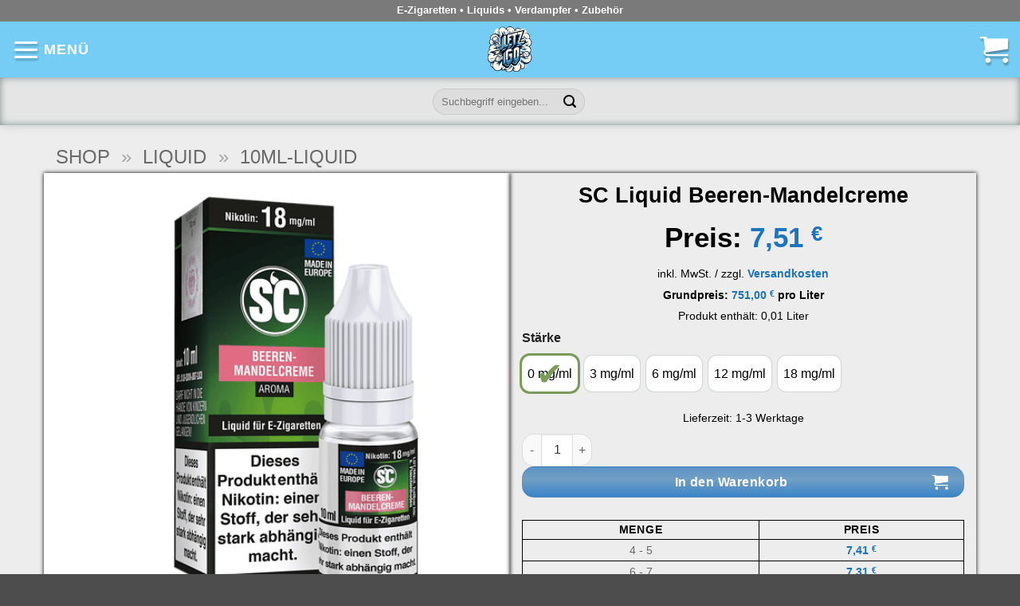

--- FILE ---
content_type: text/html; charset=UTF-8
request_url: https://letz-go-shop.de/produkt/liquid/10ml-liquid/beeren-mandelcreme-e-zigaretten-liquid/
body_size: 88629
content:
<!DOCTYPE html><html lang="de" prefix="og: https://ogp.me/ns#" class="loading-site no-js"><head><meta name="generator" content="TYPO3 CMS" />
<!-- 
    This website is powered by TYPO3 - inspiring people to share!
    TYPO3 is a free open source Content Management Framework initially created by Kasper Skaarhoj and licensed under GNU/GPL.
    TYPO3 is copyright 1998-2021 of Kasper Skaarhoj. Extensions are copyright of their respective owners.
    Information and contribution at https://typo3.org/
-->
<meta charset="UTF-8" /> <script type="pmdelayedscript" data-cfasync="false" data-no-optimize="1" data-no-defer="1" data-no-minify="1">(function(html){html.className = html.className.replace(/\bno-js\b/,'js')})(document.documentElement);</script> <meta name="viewport" content="width=device-width, initial-scale=1" /><title>SC Liquid Beeren-Mandelcreme - 7,51&nbsp;&euro;</title><link rel="preload" href="https://letz-go-shop.de/media/LETZ-Go-Logo-Header.png" as="image" fetchpriority="high"><link rel="preload" href="https://letz-go-shop.de/media/LETZ-Go-Logo-Header.png" as="image" fetchpriority="high"><link rel="preload" href="https://letz-go-shop.de/media/IGCsc_liquid-18mg_beeren_mandelcreme_v5-1.png" as="image" imagesrcset="https://letz-go-shop.de/media/IGCsc_liquid-18mg_beeren_mandelcreme_v5-1-510x510.png 510w, https://letz-go-shop.de/media/IGCsc_liquid-18mg_beeren_mandelcreme_v5-1-768x768.png 768w, https://letz-go-shop.de/media/IGCsc_liquid-18mg_beeren_mandelcreme_v5-1-1320x1320.png 1320w, https://letz-go-shop.de/media/IGCsc_liquid-18mg_beeren_mandelcreme_v5-1-247x247.png 247w, https://letz-go-shop.de/media/IGCsc_liquid-18mg_beeren_mandelcreme_v5-1-100x100.png 100w, https://letz-go-shop.de/media/IGCsc_liquid-18mg_beeren_mandelcreme_v5-1.png 1500w" imagesizes="(max-width: 510px) 100vw, 510px" fetchpriority="high"><meta name="description" content="Tauchen Sie ein in die verführerische Welt des &quot;SC Liquid Beeren-Mandelcreme&quot;, einem exquisiten E-Liquid, das den Gaumen mit dem Geschmack eines saftigen"/><meta name="robots" content="follow, index, max-snippet:-1, max-video-preview:-1, max-image-preview:large"/><meta property="og:locale" content="de_DE" /><meta property="og:type" content="product" /><meta property="og:title" content="SC Liquid Beeren-Mandelcreme - 7,51&nbsp;&euro;" /><meta property="og:description" content="Tauchen Sie ein in die verführerische Welt des &quot;SC Liquid Beeren-Mandelcreme&quot;, einem exquisiten E-Liquid, das den Gaumen mit dem Geschmack eines saftigen" /><meta property="og:url" content="https://letz-go-shop.de/produkt/liquid/10ml-liquid/beeren-mandelcreme-e-zigaretten-liquid/" /><meta property="og:site_name" content="LETZ Go" /><meta property="og:updated_time" content="2026-01-19T16:56:19+01:00" /><meta property="og:image" content="https://letz-go-shop.de/media/IGCsc_liquid-18mg_beeren_mandelcreme_v5-1.png" /><meta property="og:image:secure_url" content="https://letz-go-shop.de/media/IGCsc_liquid-18mg_beeren_mandelcreme_v5-1.png" /><meta property="og:image:width" content="1500" /><meta property="og:image:height" content="1500" /><meta property="og:image:alt" content="Fruchtige Beerenmandel-Aroma E-Zigaretten-Liquid, 10 ml Flasche, ideal für Dampfer. Hochwertiger Nikotingehalt 18 mg/ml, MADE IN EUROPE. Perfekt für e-Zigaretten und Vape-Liebhaber. Attraktives Design." /><meta property="og:image:type" content="image/png" /><meta property="product:brand" content="SC LIQUID" /><meta property="product:availability" content="instock" /><meta property="product:retailer_item_id" content="LZG-SCL10BMC" /><meta name="twitter:card" content="summary_large_image" /><meta name="twitter:title" content="SC Liquid Beeren-Mandelcreme - 7,51&nbsp;&euro;" /><meta name="twitter:description" content="Tauchen Sie ein in die verführerische Welt des &quot;SC Liquid Beeren-Mandelcreme&quot;, einem exquisiten E-Liquid, das den Gaumen mit dem Geschmack eines saftigen" /><meta name="twitter:image" content="https://letz-go-shop.de/media/IGCsc_liquid-18mg_beeren_mandelcreme_v5-1.png" /><meta name="twitter:label1" content="Preis" /><meta name="twitter:data1" content="7,51&nbsp;&euro;" /><meta name="twitter:label2" content="Verfügbarkeit" /><meta name="twitter:data2" content="Vorrätig" /> <script type="application/ld+json" class="rank-math-schema-pro">{"@context":"https://schema.org","@graph":[{"@type":"Organization","@id":"https://letz-go-shop.de/#organization","name":"LETZ Go","logo":{"@type":"ImageObject","@id":"https://letz-go-shop.de/#logo","url":"https://letz-go-shop.de/media/LETZ-Go-Logo-Shop-Vote.png","contentUrl":"https://letz-go-shop.de/media/LETZ-Go-Logo-Shop-Vote.png","caption":"LETZ Go","inLanguage":"de","width":"180","height":"180"},"hasMerchantReturnPolicy":{"@type":"MerchantReturnPolicy","applicableCountry":"DE","returnPolicyCountry":"DE","returnPolicyCategory":"https://schema.org/MerchantReturnFiniteReturnWindow","merchantReturnDays":"14","returnMethod":"https://schema.org/ReturnByMail","returnFees":"https://schema.org/FreeReturn","refundType":"https://schema.org/FullRefund"},"hasOfferShippingDetails":{"@type":"OfferShippingDetails","shippingRate":{"@type":"MonetaryAmount","value":"5.90","currency":"EUR"},"shippingDestination":{"@type":"DefinedRegion","addressCountry":"DE"},"deliveryTime":{"@type":"ShippingDeliveryTime","handlingTime":{"@type":"QuantitativeValue","minValue":"0","maxValue":"1","unitCode":"DAY"},"transitTime":{"@type":"QuantitativeValue","minValue":"1","maxValue":"3","unitCode":"DAY"}}}},{"@type":"WebSite","@id":"https://letz-go-shop.de/#website","url":"https://letz-go-shop.de","name":"LETZ Go","publisher":{"@id":"https://letz-go-shop.de/#organization"},"inLanguage":"de"},{"@type":"ImageObject","@id":"https://letz-go-shop.de/media/IGCsc_liquid-18mg_beeren_mandelcreme_v5-1.png","url":"https://letz-go-shop.de/media/IGCsc_liquid-18mg_beeren_mandelcreme_v5-1.png","width":"1500","height":"1500","caption":"Fruchtige Beerenmandel-Aroma E-Zigaretten-Liquid, 10 ml Flasche, ideal f\u00fcr Dampfer. Hochwertiger Nikotingehalt 18 mg/ml, MADE IN EUROPE. Perfekt f\u00fcr e-Zigaretten und Vape-Liebhaber. Attraktives Design.","inLanguage":"de"},{"@type":"BreadcrumbList","@id":"https://letz-go-shop.de/produkt/liquid/10ml-liquid/beeren-mandelcreme-e-zigaretten-liquid/#breadcrumb","itemListElement":[{"@type":"ListItem","position":"1","item":{"@id":"https://letz-go-shop.de/shop/","name":"Shop"}},{"@type":"ListItem","position":"2","item":{"@id":"https://letz-go-shop.de/shop/liquid/","name":"Liquid"}},{"@type":"ListItem","position":"3","item":{"@id":"https://letz-go-shop.de/shop/liquid/10ml-liquid/","name":"10ml-Liquid"}},{"@type":"ListItem","position":"4","item":{"@id":"https://letz-go-shop.de/produkt/liquid/10ml-liquid/beeren-mandelcreme-e-zigaretten-liquid/","name":"SC Liquid Beeren-Mandelcreme"}}]},{"@type":"WebPage","@id":"https://letz-go-shop.de/produkt/liquid/10ml-liquid/beeren-mandelcreme-e-zigaretten-liquid/#webpage","url":"https://letz-go-shop.de/produkt/liquid/10ml-liquid/beeren-mandelcreme-e-zigaretten-liquid/","name":"SC Liquid Beeren-Mandelcreme - 7,51&nbsp;&euro;","datePublished":"2022-09-22T23:01:28+02:00","dateModified":"2026-01-19T16:56:19+01:00","isPartOf":{"@id":"https://letz-go-shop.de/#website"},"primaryImageOfPage":{"@id":"https://letz-go-shop.de/media/IGCsc_liquid-18mg_beeren_mandelcreme_v5-1.png"},"inLanguage":"de","breadcrumb":{"@id":"https://letz-go-shop.de/produkt/liquid/10ml-liquid/beeren-mandelcreme-e-zigaretten-liquid/#breadcrumb"}},{"@type":"ProductGroup","brand":{"@type":"Brand","name":"SC LIQUID"},"name":"SC Liquid Beeren-Mandelcreme - 7,51&nbsp;&euro; ","description":"Tauchen Sie ein in die verf\u00fchrerische Welt des \"SC Liquid Beeren-Mandelcreme\", einem exquisiten E-Liquid, das den Gaumen mit dem Geschmack eines saftigen Kuchens, verfeinert mit Mandelcreme und reifen Beeren, verw\u00f6hnt. Dieses in Europa sorgf\u00e4ltig hergestellte Liquid wird in praktischen 10 ml Flaschen abgef\u00fcllt, perfekt f\u00fcr Genie\u00dfer, die Wert auf Qualit\u00e4t und Authentizit\u00e4t legen.","sku":"LZG-SCL10BMC","category":"Liquid &gt; 10ml-Liquid","mainEntityOfPage":{"@id":"https://letz-go-shop.de/produkt/liquid/10ml-liquid/beeren-mandelcreme-e-zigaretten-liquid/#webpage"},"image":{"@id":"https://letz-go-shop.de/media/IGCsc_liquid-18mg_beeren_mandelcreme_v5-1.png"},"additionalProperty":[{"@type":"PropertyValue","name":"hersteller-marke","value":"SC LIQUID"},{"@type":"PropertyValue","name":"pa_geschmack","value":"Beeren, Creme, Kuchen, Nuss"}],"url":"https://letz-go-shop.de/produkt/liquid/10ml-liquid/beeren-mandelcreme-e-zigaretten-liquid/","productGroupID":"LZG-SCL10BMC","hasVariant":[{"@type":"Product","sku":"SCL10BMC-0","name":"SC Liquid Beeren-Mandelcreme","description":"SC Liquid Beeren-Mandelcreme Tauchen Sie ein in die verf\u00fchrerische Welt des \"SC Liquid Beeren-Mandelcreme\", einem exquisiten E-Liquid, das den Gaumen mit dem Geschmack eines saftigen Kuchens, verfeinert mit Mandelcreme und reifen Beeren, verw\u00f6hnt. Dieses in Europa sorgf\u00e4ltig hergestellte Liquid wird in praktischen 10 ml Flaschen abgef\u00fcllt, perfekt f\u00fcr Genie\u00dfer, die Wert auf Qualit\u00e4t und Authentizit\u00e4t legen. Bei \"SC Liquid Beeren-Mandelcreme\" haben Sie die Wahl: W\u00e4hlen Sie aus einer breiten Palette an Nikotinst\u00e4rken - 0 mg/ml, 3 mg/ml, 6 mg/ml, 12 mg/ml und 18 mg/ml. Somit passt sich dieses Liquid perfekt Ihren individuellen Bed\u00fcrfnissen und Vorlieben an. Jeder Zug bietet ein reichhaltiges, aromatisches Erlebnis, das Ihre Sinne belebt und Sie in eine Welt voller Genuss entf\u00fchrt. Ideal f\u00fcr Dampfer, die ein au\u00dfergew\u00f6hnliches Geschmackserlebnis suchen. &nbsp; Inhaltsstoffe f\u00fcr die St\u00e4rke: 0mg/ml Propylenglycol (50% PG), pflanzliches Glycerin (50% VG), Aroma Inhaltsstoffe f\u00fcr die St\u00e4rken: 3mg/ml, 6mg/ml, 12mg/ml &amp; 18mg/ml Propylenglycol (50% PG), pflanzliches Glycerin (50% VG), Aroma, Nikotin","image":"https://letz-go-shop.de/media/IGCsc_liquid-18mg_beeren_mandelcreme_v5-2.png","offers":{"@type":"Offer","description":"SC Liquid Beeren-Mandelcreme Tauchen Sie ein in die verf\u00fchrerische Welt des \"SC Liquid Beeren-Mandelcreme\", einem exquisiten E-Liquid, das den Gaumen mit dem Geschmack eines saftigen Kuchens, verfeinert mit Mandelcreme und reifen Beeren, verw\u00f6hnt. Dieses in Europa sorgf\u00e4ltig hergestellte Liquid wird in praktischen 10 ml Flaschen abgef\u00fcllt, perfekt f\u00fcr Genie\u00dfer, die Wert auf Qualit\u00e4t und Authentizit\u00e4t legen. Bei \"SC Liquid Beeren-Mandelcreme\" haben Sie die Wahl: W\u00e4hlen Sie aus einer breiten Palette an Nikotinst\u00e4rken - 0 mg/ml, 3 mg/ml, 6 mg/ml, 12 mg/ml und 18 mg/ml. Somit passt sich dieses Liquid perfekt Ihren individuellen Bed\u00fcrfnissen und Vorlieben an. Jeder Zug bietet ein reichhaltiges, aromatisches Erlebnis, das Ihre Sinne belebt und Sie in eine Welt voller Genuss entf\u00fchrt. Ideal f\u00fcr Dampfer, die ein au\u00dfergew\u00f6hnliches Geschmackserlebnis suchen. &nbsp; Inhaltsstoffe f\u00fcr die St\u00e4rke: 0mg/ml Propylenglycol (50% PG), pflanzliches Glycerin (50% VG), Aroma Inhaltsstoffe f\u00fcr die St\u00e4rken: 3mg/ml, 6mg/ml, 12mg/ml &amp; 18mg/ml Propylenglycol (50% PG), pflanzliches Glycerin (50% VG), Aroma, Nikotin","price":"7.51","priceCurrency":"EUR","availability":"http://schema.org/InStock","itemCondition":"NewCondition","priceValidUntil":"2027-12-31","url":"https://letz-go-shop.de/produkt/liquid/10ml-liquid/beeren-mandelcreme-e-zigaretten-liquid/?attribute_pa_packung=1er-packung&amp;attribute_pa_staerke=0-mg-ml"},"gtin":"4251896687462"},{"@type":"Product","sku":"SCL10BMC-12","name":"SC Liquid Beeren-Mandelcreme","description":"Auszeichnung gem\u00e4\u00df CLP-Verordnung (EG) Nr. 1272/2008 Piktogramm(e): GHS07: AusrufezeichenACHTUNG H-S\u00e4tze: H302 Gesundheitssch\u00e4dlich bei Verschlucken. H317 Kann allergische Hautreaktionen verursachen. P-S\u00e4tze: P101 Ist \u00e4rztlicher Rat erforderlich, Verpackung oder Kennzeichnungsetikett bereithalten. P102 Darf nicht in die H\u00e4nde von Kindern gelangen. P270 Bei Gebrauch nicht essen, trinken oder rauchen. P301+P312 BEI VERSCHLUCKEN: Bei Unwohlsein GIFTINFORMATIONSZENTRUM/Arzt/\u2026 anrufen. P330 Mund aussp\u00fclen. P501 Inhalt/Beh\u00e4lter entsprechend den \u00f6rtlichen Vorschriften der Entsorgung zuf\u00fchren.","image":"https://letz-go-shop.de/media/IGCsc_liquid-18mg_beeren_mandel-creme-2.png","offers":{"@type":"Offer","description":"Auszeichnung gem\u00e4\u00df CLP-Verordnung (EG) Nr. 1272/2008 Piktogramm(e): GHS07: AusrufezeichenACHTUNG H-S\u00e4tze: H302 Gesundheitssch\u00e4dlich bei Verschlucken. H317 Kann allergische Hautreaktionen verursachen. P-S\u00e4tze: P101 Ist \u00e4rztlicher Rat erforderlich, Verpackung oder Kennzeichnungsetikett bereithalten. P102 Darf nicht in die H\u00e4nde von Kindern gelangen. P270 Bei Gebrauch nicht essen, trinken oder rauchen. P301+P312 BEI VERSCHLUCKEN: Bei Unwohlsein GIFTINFORMATIONSZENTRUM/Arzt/\u2026 anrufen. P330 Mund aussp\u00fclen. P501 Inhalt/Beh\u00e4lter entsprechend den \u00f6rtlichen Vorschriften der Entsorgung zuf\u00fchren.","price":"7.51","priceCurrency":"EUR","availability":"http://schema.org/InStock","itemCondition":"NewCondition","priceValidUntil":"2027-12-31","url":"https://letz-go-shop.de/produkt/liquid/10ml-liquid/beeren-mandelcreme-e-zigaretten-liquid/?attribute_pa_packung=1er-packung&amp;attribute_pa_staerke=12-mg-ml"},"gtin":"4251896687479"},{"@type":"Product","sku":"SCL10BMC-18","name":"SC Liquid Beeren-Mandelcreme","description":"Auszeichnung gem\u00e4\u00df CLP-Verordnung (EG) Nr. 1272/2008 Piktogramm(e): GHS07: AusrufezeichenACHTUNG H-S\u00e4tze: H302 Gesundheitssch\u00e4dlich bei Verschlucken. H317 Kann allergische Hautreaktionen verursachen. P-S\u00e4tze: P101 Ist \u00e4rztlicher Rat erforderlich, Verpackung oder Kennzeichnungsetikett bereithalten. P102 Darf nicht in die H\u00e4nde von Kindern gelangen. P270 Bei Gebrauch nicht essen, trinken oder rauchen. P301+P312 BEI VERSCHLUCKEN: Bei Unwohlsein GIFTINFORMATIONSZENTRUM/Arzt/\u2026 anrufen. P330 Mund aussp\u00fclen. P501 Inhalt/Beh\u00e4lter entsprechend den \u00f6rtlichen Vorschriften der Entsorgung zuf\u00fchren.","image":"https://letz-go-shop.de/media/IGCsc_liquid-18mg_beeren_mandelcreme-1.png","offers":{"@type":"Offer","description":"Auszeichnung gem\u00e4\u00df CLP-Verordnung (EG) Nr. 1272/2008 Piktogramm(e): GHS07: AusrufezeichenACHTUNG H-S\u00e4tze: H302 Gesundheitssch\u00e4dlich bei Verschlucken. H317 Kann allergische Hautreaktionen verursachen. P-S\u00e4tze: P101 Ist \u00e4rztlicher Rat erforderlich, Verpackung oder Kennzeichnungsetikett bereithalten. P102 Darf nicht in die H\u00e4nde von Kindern gelangen. P270 Bei Gebrauch nicht essen, trinken oder rauchen. P301+P312 BEI VERSCHLUCKEN: Bei Unwohlsein GIFTINFORMATIONSZENTRUM/Arzt/\u2026 anrufen. P330 Mund aussp\u00fclen. P501 Inhalt/Beh\u00e4lter entsprechend den \u00f6rtlichen Vorschriften der Entsorgung zuf\u00fchren.","price":"7.51","priceCurrency":"EUR","availability":"http://schema.org/InStock","itemCondition":"NewCondition","priceValidUntil":"2027-12-31","url":"https://letz-go-shop.de/produkt/liquid/10ml-liquid/beeren-mandelcreme-e-zigaretten-liquid/?attribute_pa_packung=1er-packung&amp;attribute_pa_staerke=18-mg-ml"},"gtin":"4251896687486"},{"@type":"Product","sku":"SCL10BMC-3","name":"SC Liquid Beeren-Mandelcreme","description":"Auszeichnung gem\u00e4\u00df CLP-Verordnung (EG) Nr. 1272/2008 Piktogramm(e): GHS07: AusrufezeichenACHTUNG H-S\u00e4tze: H302 Gesundheitssch\u00e4dlich bei Verschlucken. H317 Kann allergische Hautreaktionen verursachen. P-S\u00e4tze: P101 Ist \u00e4rztlicher Rat erforderlich, Verpackung oder Kennzeichnungsetikett bereithalten. P102 Darf nicht in die H\u00e4nde von Kindern gelangen. P270 Bei Gebrauch nicht essen, trinken oder rauchen. P301+P312 BEI VERSCHLUCKEN: Bei Unwohlsein GIFTINFORMATIONSZENTRUM/Arzt/\u2026 anrufen. P330 Mund aussp\u00fclen. P501 Inhalt/Beh\u00e4lter entsprechend den \u00f6rtlichen Vorschriften der Entsorgung zuf\u00fchren.","image":"https://letz-go-shop.de/media/IGCsc_liquid-18mg_beeren_mandel-creme-3.png","offers":{"@type":"Offer","description":"Auszeichnung gem\u00e4\u00df CLP-Verordnung (EG) Nr. 1272/2008 Piktogramm(e): GHS07: AusrufezeichenACHTUNG H-S\u00e4tze: H302 Gesundheitssch\u00e4dlich bei Verschlucken. H317 Kann allergische Hautreaktionen verursachen. P-S\u00e4tze: P101 Ist \u00e4rztlicher Rat erforderlich, Verpackung oder Kennzeichnungsetikett bereithalten. P102 Darf nicht in die H\u00e4nde von Kindern gelangen. P270 Bei Gebrauch nicht essen, trinken oder rauchen. P301+P312 BEI VERSCHLUCKEN: Bei Unwohlsein GIFTINFORMATIONSZENTRUM/Arzt/\u2026 anrufen. P330 Mund aussp\u00fclen. P501 Inhalt/Beh\u00e4lter entsprechend den \u00f6rtlichen Vorschriften der Entsorgung zuf\u00fchren.","price":"7.51","priceCurrency":"EUR","availability":"http://schema.org/InStock","itemCondition":"NewCondition","priceValidUntil":"2027-12-31","url":"https://letz-go-shop.de/produkt/liquid/10ml-liquid/beeren-mandelcreme-e-zigaretten-liquid/?attribute_pa_packung=1er-packung&amp;attribute_pa_staerke=3-mg-ml"},"gtin":"4251896687493"},{"@type":"Product","sku":"SCL10BMC-6","name":"SC Liquid Beeren-Mandelcreme","description":"Auszeichnung gem\u00e4\u00df CLP-Verordnung (EG) Nr. 1272/2008 Piktogramm(e): GHS07: AusrufezeichenACHTUNG H-S\u00e4tze: H302 Gesundheitssch\u00e4dlich bei Verschlucken. H317 Kann allergische Hautreaktionen verursachen. P-S\u00e4tze: P101 Ist \u00e4rztlicher Rat erforderlich, Verpackung oder Kennzeichnungsetikett bereithalten. P102 Darf nicht in die H\u00e4nde von Kindern gelangen. P270 Bei Gebrauch nicht essen, trinken oder rauchen. P301+P312 BEI VERSCHLUCKEN: Bei Unwohlsein GIFTINFORMATIONSZENTRUM/Arzt/\u2026 anrufen. P330 Mund aussp\u00fclen. P501 Inhalt/Beh\u00e4lter entsprechend den \u00f6rtlichen Vorschriften der Entsorgung zuf\u00fchren.","image":"https://letz-go-shop.de/media/IGCsc_liquid-18mg_beeren_mandelcreme_v1-1.png","offers":{"@type":"Offer","description":"Auszeichnung gem\u00e4\u00df CLP-Verordnung (EG) Nr. 1272/2008 Piktogramm(e): GHS07: AusrufezeichenACHTUNG H-S\u00e4tze: H302 Gesundheitssch\u00e4dlich bei Verschlucken. H317 Kann allergische Hautreaktionen verursachen. P-S\u00e4tze: P101 Ist \u00e4rztlicher Rat erforderlich, Verpackung oder Kennzeichnungsetikett bereithalten. P102 Darf nicht in die H\u00e4nde von Kindern gelangen. P270 Bei Gebrauch nicht essen, trinken oder rauchen. P301+P312 BEI VERSCHLUCKEN: Bei Unwohlsein GIFTINFORMATIONSZENTRUM/Arzt/\u2026 anrufen. P330 Mund aussp\u00fclen. P501 Inhalt/Beh\u00e4lter entsprechend den \u00f6rtlichen Vorschriften der Entsorgung zuf\u00fchren.","price":"7.51","priceCurrency":"EUR","availability":"http://schema.org/InStock","itemCondition":"NewCondition","priceValidUntil":"2027-12-31","url":"https://letz-go-shop.de/produkt/liquid/10ml-liquid/beeren-mandelcreme-e-zigaretten-liquid/?attribute_pa_packung=1er-packung&amp;attribute_pa_staerke=6-mg-ml"},"gtin":"4251896687509"}],"@id":"https://letz-go-shop.de/produkt/liquid/10ml-liquid/beeren-mandelcreme-e-zigaretten-liquid/#richSnippet"}]}</script> <style id='wp-img-auto-sizes-contain-inline-css' type='text/css'>img:is([sizes=auto i],[sizes^="auto," i]){contain-intrinsic-size:3000px 1500px}
/*# sourceURL=wp-img-auto-sizes-contain-inline-css */</style><link rel='stylesheet' href='https://letz-go-shop.de/plugin16/assets/css/litespeed-dummy.css' type='text/css' media='all' /><link rel='stylesheet' href='https://letz-go-shop.de/plugin34/berocket/assets/css/fontawesome4-compat.min.css' type='text/css' media='all' /><link rel='stylesheet' href='https://letz-go-shop.de/plugin34/assets/frontend/css/fullmain.min.css' type='text/css' media='all' /><link rel='stylesheet' href='https://letz-go-shop.de/plugin41/assets/css/photoswipe/photoswipe.min.css' type='text/css' media='all' /><link rel='stylesheet' href='https://letz-go-shop.de/plugin41/assets/css/photoswipe/default-skin/default-skin.min.css' type='text/css' media='all' /><style id='woocommerce-inline-inline-css' type='text/css'>.woocommerce form .form-row .required { visibility: visible; }
/*# sourceURL=woocommerce-inline-inline-css */</style><link rel='stylesheet' href='https://letz-go-shop.de/plugin44/public/css/custom-related-products-public.css' type='text/css' media='all' /><link rel='stylesheet' href='https://letz-go-shop.de/plugin30/assets/css/se-styles.css' type='text/css' media='' /><link rel='stylesheet' href='https://letz-go-shop.de/assets/cache/borlabs-cookie/1/borlabs-cookie-1-de.css' type='text/css' media='all' /><link rel='stylesheet' href='https://letz-go-shop.de/jtl/assets/css/extensions/flatsome-swatches-frontend.css' type='text/css' media='all' /><link rel='stylesheet' href='https://letz-go-shop.de/plugin34/assets/frontend/css/select2.min.css' type='text/css' media='all' /><link rel='stylesheet' href='https://letz-go-shop.de/plugin40/public/assets/css/thwvs-public.min.css' type='text/css' media='all' /><style id='thwvs-public-style-inline-css' type='text/css'>.variations .reset_variations{
			color: #96588a !important ;
			background: #ffffff;
			border-radius: 5px;
			border-color: #ffffff;
		}
		table.variations .label label{
    		font-size: 16px;
    	}.single-product div.product table.variations td, .single-product div.product table.variations th {
			    display: list-item !important;
			    padding: 0;
				list-style: none;
			}
				.single-product div.product table.variations td.label, .single-product div.product table.variations th.label{
					width: 100% !important;
					border: none;
				}
				.single-product div.product table.variations td.value{
					width: 100% !important;
				}
			.thwvs-wrapper-ul .thwvs-wrapper-item-li.deactive::after, .thwvs-wrapper-ul .thwvs-wrapper-item-li.deactive::before {
        				background: #ff0000 !important;
        		}.thwvs-rad-li .th-label-radio.deactive .variation-name::before{
        			background: #ff0000 !important;
        		}.thwvs-wrapper-ul .thwvs-wrapper-item-li.out_of_stock::after, .thwvs-wrapper-ul .thwvs-wrapper-item-li.out_of_stock::before {
        				background: #ff0000 !important;
        		}.thwvs-rad-li .th-label-radio.out_of_stock .variation-name::before{
        			background: #ff0000 !important;
        		}.thwvs-wrapper-ul .thwvs-wrapper-item-li.out_of_stock{
	        		cursor:pointer;
				 	pointer-events: auto;
	        	}
       		.thwvs-wrapper-ul .thwvs-wrapper-item-li.attr_swatch_design_default {
               	box-shadow: 0 0 0 1px #d1d7da;   
               	width: auto; 
               	border-radius:  10px; 
               	height:  45px; 
           	}
           	
			.thwvs-wrapper-ul .thwvs-wrapper-item-li.attr_swatch_design_default.thwvs-selected {
			
				box-shadow: 0 0 0 3px #7a9c59;
				z-index:1;
			}
			.thwvs-wrapper-ul .thwvs-wrapper-item-li.attr_swatch_design_default.thwvs-selected:hover {
			
				box-shadow: 0 0 0 3px #7a9c59;
				z-index:1;
			}
			.thwvs-wrapper-ul .thwvs-tooltip .tooltipimage.tooltip_swatch_design_default,.thwvs-ad-tooltip.tip-img.tip_swatch_design_default {
			
				border: 3px solid #000000;
				width : 120px;
				height : 125px;
			}
			.thwvs-wrapper-ul .thwvs-tooltip .tooltipimage.tooltip_swatch_design_default::after,.thwvs-ad-tooltip.tip-img.tip_swatch_design_default::after{
			
				border-color: #000000 transparent transparent;
			}
			.thwvs-wrapper-ul .thwvs-tooltip .tooltiptext.tooltip_swatch_design_default, .thwvs-ad-tooltip.tip-text.tip_swatch_design_default {
			
				background-color: #000000;
				color : #ffffff;
				font-size: 16px;
			}
			.thwvs-wrapper-ul .thwvs-tooltip .tooltiptext.tooltiptext.tooltip_swatch_design_default::after, .thwvs-ad-tooltip.tip-text.tip_swatch_design_default::after{
    			
   				border-color: #000000 transparent transparent;
			}
			.thwvs-wrapper-ul .thwvs-label-li.attr_swatch_design_default .thwvs-item-span.item-span-text{
				font-size: 16px;
			}
				
			.thwvs-wrapper-ul .thwvs-tooltip-description .tooltip-description.tooltip_swatch_design_default span, .thwvs-desc_tip.tip-desc.tip_swatch_design_default span{
				background-color : #ffffff ;
				color            : #000000;
				font-size        : 16px;
			}		       		
		
			.thwvs-wrapper-ul  .thwvs-wrapper-item-li.thwvs-label-li.attr_swatch_design_default{
				background-color : #fff;
        		color : #000;
			}
			.thwvs-rad-li.attr_swatch_design_default label input[type='radio']+span{
				background: #eee !important;
			}
			.thwvs-rad-li.attr_swatch_design_default label:hover input[type='radio']+span:after{
				color: #0073aa !important;
			}
			.thwvs-rad-li.attr_swatch_design_default label:hover input[type='radio']+span.checkmark:after{
				background: #0073aa !important;
			}
			.thwvs-rad-li.attr_swatch_design_default input[type='radio']:checked+span{
				background: #0073aa !important;
			}
			.thwvs-rad-li.attr_swatch_design_default input[type='radio']:checked+span:after, .thwvs-rad-li label:hover input[type='radio']:checked+span:after{
				color: #eee !important;
			}
			.thwvs-rad-li.attr_swatch_design_default label:hover input[type='radio']:checked+span.checkmark:after, .thwvs-rad-li.attr_swatch_design_default input[type='radio']:checked+span.checkmark:after{
				background: #eee !important;
			}
			.thwvs_attr_description.attr_swatch_design_default{
				color: #000;
				font-size : 16px;
			}
		
	    	.thwvs-wrapper-ul .thwvs-tooltip-description .tooltip-description span, .thwvs-desc_tip.tip-desc.tip_swatch_design_default span{
	    		/*box-shadow: 0 2px 16px 0 rgba(40,44,63,0.5);
	    		border: 1px solid #e9e9eb;*/
	    		box-shadow: 0 2px 16px 0 rgb(40 44 63 / 10%);
	    	}
	    	
			    	.thwvs-wrapper-ul .thwvs-wrapper-item-li.attr_swatch_design_default:hover {
	   					box-shadow: 0 0 0 1px #ffffff;
	   					z-index: 1;
	   					
					}
				
			.thwvs-wrapper-ul .thwvs-wrapper-item-li.thwvs-label-li.attr_swatch_design_default.thwvs-selected:after {
				content: '';
			}
		
				.thwvs-wrapper-ul .thwvs-wrapper-item-li.thwvs-label-li.attr_swatch_design_default.thwvs-selected:after {
					content: '\2714';
	    			display: block;
	    			position: absolute;
	    			color: #7a9c59;
	    			font-size:40px;
	    			text-align:center;
				}
			
			.thwvs-wrapper-ul.thwvs-featured .thwvs-wrapper-item-li.attr_swatch_design_default{
				width: 50px !important;
				height: 50px !important;
			}
			.thwvs-wrapper-ul.thwvs-featured .thwvs-label-li .thwvs-item-span.item-span-text.attr_swatch_design_default{
				font-size: 16px !important;
			}
			.thwvs-additional-info li.thwvs-wrapper-item-li.attr_swatch_design_default{
				width: 40px !important;
				height: 40px !important;
			}
			.thwvs-additional-info li.thwvs-wrapper-item-li.thwvs-image_with_label-li.attr_swatch_design_default{
				width  : auto !important; 
			}
			.thwvs-additional-info li.thwvs-wrapper-item-li.thwvs-image_with_label-li.attr_swatch_design_default .thwvs-image-label-image{
				width: 40px !important;
				height: 40px !important; 
			}
			.thwvs-wrapper-ul.thwvs-featured .thwvs-wrapper-item-li.thwvs-image-label-li.attr_swatch_design_default {  
	            width  : auto !important; 
	        }
           	.thwvs-wrapper-ul.thwvs-featured .thwvs-wrapper-item-li.thwvs-image-label-li.attr_swatch_design_default .thwvs-image-label-image{
        		width: 50px !important;
				height: 50px !important;
        	}
		
			.woocommerce-widget-layered-nav .woocommerce-widget-layered-nav-list li.wc-layered-nav-term .thwvs-filter-link .thwvs-filter-item.attr_swatch_design_default{
				
				border-radius:  10px; 
			}
		
			.thwvs-wrapper-ul .thwvs-wrapper-item-li.thwvs-image-label-li.attr_swatch_design_default {  
               width  : auto; 
               height : 45px;
           	}
           	 .thwvs-wrapper-ul .thwvs-wrapper-item-li.thwvs-image-label-li.attr_swatch_design_default .thwvs-image-label-image{
            	width: 45px;
            }
        
       		.thwvs-wrapper-ul .thwvs-wrapper-item-li.attr_swatch_design_1 {
               	box-shadow: 0 0 0 1px #d1d7da;   
               	width: 120px; 
               	border-radius:  15px; 
               	height:  100px; 
           	}
           	
			.thwvs-wrapper-ul .thwvs-wrapper-item-li.attr_swatch_design_1.thwvs-selected {
			
				box-shadow: 0 0 0 3px #7a9c59;
				z-index:1;
			}
			.thwvs-wrapper-ul .thwvs-wrapper-item-li.attr_swatch_design_1.thwvs-selected:hover {
			
				box-shadow: 0 0 0 3px #7a9c59;
				z-index:1;
			}
			.thwvs-wrapper-ul .thwvs-tooltip .tooltipimage.tooltip_swatch_design_1,.thwvs-ad-tooltip.tip-img.tip_swatch_design_1 {
			
				border: 3px solid #000000;
				width : 120px;
				height : 125px;
			}
			.thwvs-wrapper-ul .thwvs-tooltip .tooltipimage.tooltip_swatch_design_1::after,.thwvs-ad-tooltip.tip-img.tip_swatch_design_1::after{
			
				border-color: #000000 transparent transparent;
			}
			.thwvs-wrapper-ul .thwvs-tooltip .tooltiptext.tooltip_swatch_design_1, .thwvs-ad-tooltip.tip-text.tip_swatch_design_1 {
			
				background-color: #000000;
				color : #ffffff;
				font-size: 16px;
			}
			.thwvs-wrapper-ul .thwvs-tooltip .tooltiptext.tooltiptext.tooltip_swatch_design_1::after, .thwvs-ad-tooltip.tip-text.tip_swatch_design_1::after{
    			
   				border-color: #000000 transparent transparent;
			}
			.thwvs-wrapper-ul .thwvs-label-li.attr_swatch_design_1 .thwvs-item-span.item-span-text{
				font-size: 16px;
			}
				
			.thwvs-wrapper-ul .thwvs-tooltip-description .tooltip-description.tooltip_swatch_design_1 span, .thwvs-desc_tip.tip-desc.tip_swatch_design_1 span{
				background-color : #ffffff ;
				color            : #000000;
				font-size        : 16px;
			}		       		
		
			.thwvs-wrapper-ul  .thwvs-wrapper-item-li.thwvs-label-li.attr_swatch_design_1{
				background-color : #fff;
        		color : #000;
			}
			.thwvs-rad-li.attr_swatch_design_1 label input[type='radio']+span{
				background: #eee !important;
			}
			.thwvs-rad-li.attr_swatch_design_1 label:hover input[type='radio']+span:after{
				color: #0073aa !important;
			}
			.thwvs-rad-li.attr_swatch_design_1 label:hover input[type='radio']+span.checkmark:after{
				background: #0073aa !important;
			}
			.thwvs-rad-li.attr_swatch_design_1 input[type='radio']:checked+span{
				background: #0073aa !important;
			}
			.thwvs-rad-li.attr_swatch_design_1 input[type='radio']:checked+span:after, .thwvs-rad-li label:hover input[type='radio']:checked+span:after{
				color: #eee !important;
			}
			.thwvs-rad-li.attr_swatch_design_1 label:hover input[type='radio']:checked+span.checkmark:after, .thwvs-rad-li.attr_swatch_design_1 input[type='radio']:checked+span.checkmark:after{
				background: #eee !important;
			}
			.thwvs_attr_description.attr_swatch_design_1{
				color: #000;
				font-size : 16px;
			}
		
	    	.thwvs-wrapper-ul .thwvs-tooltip-description .tooltip-description span, .thwvs-desc_tip.tip-desc.tip_swatch_design_1 span{
	    		/*box-shadow: 0 2px 16px 0 rgba(40,44,63,0.5);
	    		border: 1px solid #e9e9eb;*/
	    		box-shadow: 0 2px 16px 0 rgb(40 44 63 / 10%);
	    	}
	    	
			    	.thwvs-wrapper-ul .thwvs-wrapper-item-li.attr_swatch_design_1:hover {
	   					box-shadow: 0 0 0 1px #ffffff;
	   					z-index: 1;
	   					
					}
				
				.thwvs-wrapper-ul .thwvs-wrapper-item-li.attr_swatch_design_1.thwvs-selected:after {
					content:'\2714';
	    			display: block;
	    			position: absolute;
	    			color: #7a9c59 ;
	    			font-size:40px;
	    			text-align:center;
				}
			
			.thwvs-wrapper-ul .thwvs-wrapper-item-li.thwvs-label-li.attr_swatch_design_1.thwvs-selected:after {
				content: '';
			}
		
				.thwvs-wrapper-ul .thwvs-wrapper-item-li.thwvs-label-li.attr_swatch_design_1.thwvs-selected:after {
					content: '\2714';
	    			display: block;
	    			position: absolute;
	    			color: #7a9c59;
	    			font-size:60px;
	    			text-align:center;
				}
			
			.thwvs-wrapper-ul.thwvs-featured .thwvs-wrapper-item-li.attr_swatch_design_1{
				width: 50px !important;
				height: 50px !important;
			}
			.thwvs-wrapper-ul.thwvs-featured .thwvs-label-li .thwvs-item-span.item-span-text.attr_swatch_design_1{
				font-size: 16px !important;
			}
			.thwvs-additional-info li.thwvs-wrapper-item-li.attr_swatch_design_1{
				width: 40px !important;
				height: 40px !important;
			}
			.thwvs-additional-info li.thwvs-wrapper-item-li.thwvs-image_with_label-li.attr_swatch_design_1{
				width  : auto !important; 
			}
			.thwvs-additional-info li.thwvs-wrapper-item-li.thwvs-image_with_label-li.attr_swatch_design_1 .thwvs-image-label-image{
				width: 40px !important;
				height: 40px !important; 
			}
			.thwvs-wrapper-ul.thwvs-featured .thwvs-wrapper-item-li.thwvs-image-label-li.attr_swatch_design_1 {  
	            width  : auto !important; 
	        }
           	.thwvs-wrapper-ul.thwvs-featured .thwvs-wrapper-item-li.thwvs-image-label-li.attr_swatch_design_1 .thwvs-image-label-image{
        		width: 50px !important;
				height: 50px !important;
        	}
		
			.woocommerce-widget-layered-nav .woocommerce-widget-layered-nav-list li.wc-layered-nav-term .thwvs-filter-link .thwvs-filter-item.attr_swatch_design_1{
				
				border-radius:  15px; 
			}
		
			.thwvs-wrapper-ul .thwvs-wrapper-item-li.thwvs-image-label-li.attr_swatch_design_1 {  
               width  : auto; 
               height : 60px;
           	}
           	 .thwvs-wrapper-ul .thwvs-wrapper-item-li.thwvs-image-label-li.attr_swatch_design_1 .thwvs-image-label-image{
            	width: 60px;
            }
        
/*# sourceURL=thwvs-public-style-inline-css */</style><link rel='stylesheet' href='https://letz-go-shop.de/plugin38/build/static/layout-styles.css' type='text/css' media='all' /><style id='woocommerce-gzd-layout-inline-css' type='text/css'>.woocommerce-checkout .shop_table { background-color: #eeeeee; } .product p.deposit-packaging-type { font-size: 1.2em !important; } p.woocommerce-shipping-destination { display: none; }
                .wc-gzd-nutri-score-value-a {
                    background: url(https://letz-go-shop.de/plugin38/assets/images/nutri-score-a.svg) no-repeat;
                }
                .wc-gzd-nutri-score-value-b {
                    background: url(https://letz-go-shop.de/plugin38/assets/images/nutri-score-b.svg) no-repeat;
                }
                .wc-gzd-nutri-score-value-c {
                    background: url(https://letz-go-shop.de/plugin38/assets/images/nutri-score-c.svg) no-repeat;
                }
                .wc-gzd-nutri-score-value-d {
                    background: url(https://letz-go-shop.de/plugin38/assets/images/nutri-score-d.svg) no-repeat;
                }
                .wc-gzd-nutri-score-value-e {
                    background: url(https://letz-go-shop.de/plugin38/assets/images/nutri-score-e.svg) no-repeat;
                }
            
/*# sourceURL=woocommerce-gzd-layout-inline-css */</style><link rel='stylesheet' href='https://letz-go-shop.de/plugin52/Assets/Css/awdr_style.min.css' type='text/css' media='all' /><link rel='stylesheet' href='https://letz-go-shop.de/jtl/assets/css/flatsome.css' type='text/css' media='all' /><style id='flatsome-main-inline-css' type='text/css'>@font-face {
				font-family: "fl-icons";
				font-display: swap;
				src: url(https://letz-go-shop.de/jtl/assets/css/icons/fl-icons.eot?v=3.20.4);
				src:
					url(https://letz-go-shop.de/jtl/assets/css/icons/fl-icons.eot#iefix?v=3.20.4) format("embedded-opentype"),
					url(https://letz-go-shop.de/jtl/assets/css/icons/fl-icons.woff2?v=3.20.4) format("woff2"),
					url(https://letz-go-shop.de/jtl/assets/css/icons/fl-icons.ttf?v=3.20.4) format("truetype"),
					url(https://letz-go-shop.de/jtl/assets/css/icons/fl-icons.woff?v=3.20.4) format("woff"),
					url(https://letz-go-shop.de/jtl/assets/css/icons/fl-icons.svg?v=3.20.4#fl-icons) format("svg");
			}
/*# sourceURL=flatsome-main-inline-css */</style><link rel='stylesheet' href='https://letz-go-shop.de/jtl/assets/css/flatsome-shop.css' type='text/css' media='all' /><link rel='stylesheet' href='https://letz-go-shop.de/plugin2/assets/css/frontend.min.css' type='text/css' media='' /><style id='cwginstock_frontend_css-inline-css' type='text/css'>.cwginstock-subscribe-form {width:85%;}
.cwginstock-panel-heading {color:#ffffff !important; background:#428bca !important; border-color:#428bca !important;}
.cwgstock_button{ font-size:12px !important; color: #ffffff !important; background:#3b85c9 !important;}
.cwginstock-panel-heading h4 {color:#ffffff !important; font-size:18px !important;}
.cwginstock-panel-primary {border-color:#428bca !important;}
.cwg_popup_submit{   }
.cwginstocksuccess{color: !important;}
.cwginstockerror{color: !important;}
/*# sourceURL=cwginstock_frontend_css-inline-css */</style><link rel='stylesheet' href='https://letz-go-shop.de/plugin2/assets/css/bootstrap.min.css' type='text/css' media='' /><link rel='stylesheet' href='https://letz-go-shop.de/plugin37/build/static/wc-gzdp-theme-flatsome-styles.css' type='text/css' media='all' /> <script type="text/template" id="tmpl-variation-template"><div class="woocommerce-variation-description">{{{ data.variation.variation_description }}}</div>
	<div class="woocommerce-variation-price">{{{ data.variation.price_html }}}</div>
	<div class="woocommerce-variation-availability">{{{ data.variation.availability_html }}}</div></script> <script type="text/template" id="tmpl-unavailable-variation-template"><p role="alert">Dieses Produkt ist leider nicht verfügbar. Bitte wähle eine andere Kombination.</p></script> <script type="pmdelayedscript" id="jquery-core-js-extra" data-perfmatters-type="text/javascript" data-cfasync="false" data-no-optimize="1" data-no-defer="1" data-no-minify="1">/*  */
var xlwcty = {"ajax_url":"https://letz-go-shop.de/backup/admin-ajax.php","version":"1.17.1","wc_version":"10.4.3","l":"Valid"};
//# sourceURL=jquery-core-js-extra
/*  */</script> <script type="pmdelayedscript" src="https://letz-go-shop.de/software/js/jquery/jquery.min.js" id="jquery-core-js" data-perfmatters-type="text/javascript" data-cfasync="false" data-no-optimize="1" data-no-defer="1" data-no-minify="1"></script> <script type="pmdelayedscript" src="https://letz-go-shop.de/plugin41/assets/js/jquery-blockui/jquery.blockUI.min.js" id="wc-jquery-blockui-js" data-wp-strategy="defer" data-perfmatters-type="text/javascript" data-cfasync="false" data-no-optimize="1" data-no-defer="1" data-no-minify="1"></script> <script type="pmdelayedscript" src="https://letz-go-shop.de/plugin41/assets/js/photoswipe/photoswipe.min.js" id="wc-photoswipe-js" defer="defer" data-wp-strategy="defer" data-perfmatters-type="text/javascript" data-cfasync="false" data-no-optimize="1" data-no-defer="1" data-no-minify="1"></script> <script type="pmdelayedscript" src="https://letz-go-shop.de/plugin41/assets/js/photoswipe/photoswipe-ui-default.min.js" id="wc-photoswipe-ui-default-js" defer="defer" data-wp-strategy="defer" data-perfmatters-type="text/javascript" data-cfasync="false" data-no-optimize="1" data-no-defer="1" data-no-minify="1"></script> <script type="pmdelayedscript" id="wc-single-product-js-extra" data-perfmatters-type="text/javascript" data-cfasync="false" data-no-optimize="1" data-no-defer="1" data-no-minify="1">/*  */
var wc_single_product_params = {"i18n_required_rating_text":"Bitte w\u00e4hle eine Bewertung","i18n_rating_options":["1 von 5\u00a0Sternen","2 von 5\u00a0Sternen","3 von 5\u00a0Sternen","4 von 5\u00a0Sternen","5 von 5\u00a0Sternen"],"i18n_product_gallery_trigger_text":"Bildergalerie im Vollbildmodus anzeigen","review_rating_required":"yes","flexslider":{"rtl":false,"animation":"slide","smoothHeight":true,"directionNav":false,"controlNav":"thumbnails","slideshow":false,"animationSpeed":500,"animationLoop":false,"allowOneSlide":false},"zoom_enabled":"","zoom_options":[],"photoswipe_enabled":"1","photoswipe_options":{"shareEl":false,"closeOnScroll":false,"history":false,"hideAnimationDuration":0,"showAnimationDuration":0},"flexslider_enabled":""};
//# sourceURL=wc-single-product-js-extra
/*  */</script> <script type="pmdelayedscript" src="https://letz-go-shop.de/plugin41/assets/js/frontend/single-product.min.js" id="wc-single-product-js" defer="defer" data-wp-strategy="defer" data-perfmatters-type="text/javascript" data-cfasync="false" data-no-optimize="1" data-no-defer="1" data-no-minify="1"></script> <script type="pmdelayedscript" src="https://letz-go-shop.de/plugin41/assets/js/js-cookie/js.cookie.min.js" id="wc-js-cookie-js" data-wp-strategy="defer" data-perfmatters-type="text/javascript" data-cfasync="false" data-no-optimize="1" data-no-defer="1" data-no-minify="1"></script> <script type="pmdelayedscript" src="https://letz-go-shop.de/plugin44/public/js/custom-related-products-public.js" id="wt-woocommerce-related-products-js" data-perfmatters-type="text/javascript" data-cfasync="false" data-no-optimize="1" data-no-defer="1" data-no-minify="1"></script> <script data-no-optimize="1" data-no-minify="1" data-cfasync="false" type="text/javascript" src="https://letz-go-shop.de/assets/cache/borlabs-cookie/1/borlabs-cookie-config-de.json.js" id="borlabs-cookie-config-js" defer></script> <script data-no-optimize="1" data-no-minify="1" data-cfasync="false" type="text/javascript" src="https://letz-go-shop.de/plugin3/assets/javascript/borlabs-cookie-prioritize.min.js" id="borlabs-cookie-prioritize-js" defer></script> <script type="pmdelayedscript" src="https://letz-go-shop.de/software/js/underscore.min.js" id="underscore-js" data-perfmatters-type="text/javascript" data-cfasync="false" data-no-optimize="1" data-no-defer="1" data-no-minify="1"></script> <script type="pmdelayedscript" id="wp-util-js-extra" data-perfmatters-type="text/javascript" data-cfasync="false" data-no-optimize="1" data-no-defer="1" data-no-minify="1">/*  */
var _wpUtilSettings = {"ajax":{"url":"/backup/admin-ajax.php"}};
//# sourceURL=wp-util-js-extra
/*  */</script> <script type="pmdelayedscript" src="https://letz-go-shop.de/software/js/wp-util.min.js" id="wp-util-js" data-perfmatters-type="text/javascript" data-cfasync="false" data-no-optimize="1" data-no-defer="1" data-no-minify="1"></script> <script type="pmdelayedscript" id="wc-add-to-cart-variation-js-extra" data-perfmatters-type="text/javascript" data-cfasync="false" data-no-optimize="1" data-no-defer="1" data-no-minify="1">/*  */
var wc_add_to_cart_variation_params = {"wc_ajax_url":"/?wc-ajax=%%endpoint%%","i18n_no_matching_variations_text":"Es entsprechen leider keine Produkte deiner Auswahl. Bitte w\u00e4hle eine andere Kombination.","i18n_make_a_selection_text":"Bitte w\u00e4hle die Produktoptionen, bevor du den Artikel in den Warenkorb legst.","i18n_unavailable_text":"Dieses Produkt ist leider nicht verf\u00fcgbar. Bitte w\u00e4hle eine andere Kombination.","i18n_reset_alert_text":"Deine Auswahl wurde zur\u00fcckgesetzt. Bitte w\u00e4hle Produktoptionen aus, bevor du den Artikel in den Warenkorb legst."};
//# sourceURL=wc-add-to-cart-variation-js-extra
/*  */</script> <script type="pmdelayedscript" src="https://letz-go-shop.de/plugin41/assets/js/frontend/add-to-cart-variation.min.js" id="wc-add-to-cart-variation-js" data-wp-strategy="defer" data-perfmatters-type="text/javascript" data-cfasync="false" data-no-optimize="1" data-no-defer="1" data-no-minify="1"></script> <script type="pmdelayedscript" id="wc-gzd-unit-price-observer-queue-js-extra" data-perfmatters-type="text/javascript" data-cfasync="false" data-no-optimize="1" data-no-defer="1" data-no-minify="1">/*  */
var wc_gzd_unit_price_observer_queue_params = {"ajax_url":"/backup/admin-ajax.php","wc_ajax_url":"/?wc-ajax=%%endpoint%%","refresh_unit_price_nonce":"6799a8d13f"};
//# sourceURL=wc-gzd-unit-price-observer-queue-js-extra
/*  */</script> <script type="pmdelayedscript" src="https://letz-go-shop.de/plugin38/build/static/unit-price-observer-queue.js" id="wc-gzd-unit-price-observer-queue-js" defer="defer" data-wp-strategy="defer" data-perfmatters-type="text/javascript" data-cfasync="false" data-no-optimize="1" data-no-defer="1" data-no-minify="1"></script> <script type="pmdelayedscript" src="https://letz-go-shop.de/plugin41/assets/js/accounting/accounting.min.js" id="wc-accounting-js" data-perfmatters-type="text/javascript" data-cfasync="false" data-no-optimize="1" data-no-defer="1" data-no-minify="1"></script> <script type="pmdelayedscript" id="wc-gzd-add-to-cart-variation-js-extra" data-perfmatters-type="text/javascript" data-cfasync="false" data-no-optimize="1" data-no-defer="1" data-no-minify="1">/*  */
var wc_gzd_add_to_cart_variation_params = {"wrapper":".product","price_selector":"p.price","replace_price":"1"};
//# sourceURL=wc-gzd-add-to-cart-variation-js-extra
/*  */</script> <script type="pmdelayedscript" src="https://letz-go-shop.de/plugin38/build/static/add-to-cart-variation.js" id="wc-gzd-add-to-cart-variation-js" defer="defer" data-wp-strategy="defer" data-perfmatters-type="text/javascript" data-cfasync="false" data-no-optimize="1" data-no-defer="1" data-no-minify="1"></script> <script type="pmdelayedscript" id="wc-gzd-unit-price-observer-js-extra" data-perfmatters-type="text/javascript" data-cfasync="false" data-no-optimize="1" data-no-defer="1" data-no-minify="1">/*  */
var wc_gzd_unit_price_observer_params = {"wrapper":".product","price_selector":{"p.price":{"is_total_price":false,"is_primary_selector":true,"quantity_selector":""}},"replace_price":"1","product_id":"298507","price_decimal_sep":",","price_thousand_sep":".","qty_selector":"input.quantity, input.qty","refresh_on_load":"1"};
//# sourceURL=wc-gzd-unit-price-observer-js-extra
/*  */</script> <script type="pmdelayedscript" src="https://letz-go-shop.de/plugin38/build/static/unit-price-observer.js" id="wc-gzd-unit-price-observer-js" defer="defer" data-wp-strategy="defer" data-perfmatters-type="text/javascript" data-cfasync="false" data-no-optimize="1" data-no-defer="1" data-no-minify="1"></script> <style>.lmp_load_more_button.br_lmp_button_settings .lmp_button:hover {
                    background-color: #9999ff!important;
                    color: #111111!important;
                }
                .lmp_load_more_button.br_lmp_prev_settings .lmp_button:hover {
                    background-color: #9999ff!important;
                    color: #111111!important;
                }div.product.lazy, .berocket_lgv_additional_data.lazy{opacity:0;}</style><noscript><style>.woocommerce-product-gallery{ opacity: 1 !important; }</style></noscript> <script data-borlabs-cookie-script-blocker-ignore defer src="[data-uri]"></script><script src="https://letz-go-shop.de/plugin23/vendor/fastclick/pmfastclick.min.js" defer></script><script defer src="[data-uri]"></script><script type="pmdelayedscript" data-cfasync="false" data-no-optimize="1" data-no-defer="1" data-no-minify="1">function perfmatters_check_cart_fragments(){if(null!==document.getElementById("perfmatters-cart-fragments"))return!1;if(document.cookie.match("(^|;) ?woocommerce_cart_hash=([^;]*)(;|$)")){var e=document.createElement("script");e.id="perfmatters-cart-fragments",e.src="https://letz-go-shop.de/plugin41/assets/js/frontend/cart-fragments.min.js",e.async=!0,document.head.appendChild(e)}}perfmatters_check_cart_fragments(),document.addEventListener("click",function(){setTimeout(perfmatters_check_cart_fragments,1e3)});</script><link rel="icon" href="https://letz-go-shop.de/media/2018/10/cropped-Favicon-1-32x32.png" sizes="32x32" /><link rel="icon" href="https://letz-go-shop.de/media/2018/10/cropped-Favicon-1-192x192.png" sizes="192x192" /><link rel="apple-touch-icon" href="https://letz-go-shop.de/media/2018/10/cropped-Favicon-1-180x180.png" /><meta name="msapplication-TileImage" content="https://letz-go-shop.de/media/2018/10/cropped-Favicon-1-270x270.png" /><style id="custom-css" type="text/css">:root {--primary-color: #3b85c9;--fs-color-primary: #3b85c9;--fs-color-secondary: #3b85c9;--fs-color-success: #7a9c59;--fs-color-alert: #b20000;--fs-color-base: #000000;--fs-experimental-link-color: #1e73be;--fs-experimental-link-color-hover: #777777;}.tooltipster-base {--tooltip-color: #fff;--tooltip-bg-color: #000;}.off-canvas-right .mfp-content, .off-canvas-left .mfp-content {--drawer-width: 400px;}.off-canvas .mfp-content.off-canvas-cart {--drawer-width: 400px;}.container-width, .full-width .ubermenu-nav, .container, .row{max-width: 1170px}.row.row-collapse{max-width: 1140px}.row.row-small{max-width: 1162.5px}.row.row-large{max-width: 1200px}.sticky-add-to-cart--active, #wrapper,#main,#main.dark{background-color: #ededed}.header-main{height: 70px}#logo img{max-height: 70px}#logo{width:60px;}.header-bottom{min-height: 60px}.header-top{min-height: 20px}.transparent .header-main{height: 200px}.transparent #logo img{max-height: 200px}.has-transparent + .page-title:first-of-type,.has-transparent + #main > .page-title,.has-transparent + #main > div > .page-title,.has-transparent + #main .page-header-wrapper:first-of-type .page-title{padding-top: 280px;}.header.show-on-scroll,.stuck .header-main{height:70px!important}.stuck #logo img{max-height: 70px!important}.search-form{ width: 100%;}.header-bg-color {background-color: #75ccf4}.header-bottom {background-color: #e5e5e5}@media (max-width: 549px) {.header-main{height: 70px}#logo img{max-height: 70px}}.nav-dropdown-has-arrow.nav-dropdown-has-border li.has-dropdown:before{border-bottom-color: rgba(30,115,190,0.6);}.nav .nav-dropdown{border-color: rgba(30,115,190,0.6) }.nav-dropdown{border-radius:15px}.nav-dropdown{font-size:100%}.nav-dropdown-has-arrow li.has-dropdown:after{border-bottom-color: rgba(255,255,255,0.9);}.nav .nav-dropdown{background-color: rgba(255,255,255,0.9)}.header-top{background-color:#7a7a7a!important;}.blog-wrapper{background-color: #ededed;}h1,h2,h3,h4,h5,h6,.heading-font{color: #000000;}button,.button{text-transform: none;}.header:not(.transparent) .top-bar-nav > li > a {color: #ffffff;}.header:not(.transparent) .top-bar-nav.nav > li > a:hover,.header:not(.transparent) .top-bar-nav.nav > li.active > a,.header:not(.transparent) .top-bar-nav.nav > li.current > a,.header:not(.transparent) .top-bar-nav.nav > li > a.active,.header:not(.transparent) .top-bar-nav.nav > li > a.current{color: #1e73be;}.top-bar-nav.nav-line-bottom > li > a:before,.top-bar-nav.nav-line-grow > li > a:before,.top-bar-nav.nav-line > li > a:before,.top-bar-nav.nav-box > li > a:hover,.top-bar-nav.nav-box > li.active > a,.top-bar-nav.nav-pills > li > a:hover,.top-bar-nav.nav-pills > li.active > a{color:#FFF!important;background-color: #1e73be;}.header:not(.transparent) .header-nav-main.nav > li > a {color: #ffffff;}.header:not(.transparent) .header-nav-main.nav > li > a:hover,.header:not(.transparent) .header-nav-main.nav > li.active > a,.header:not(.transparent) .header-nav-main.nav > li.current > a,.header:not(.transparent) .header-nav-main.nav > li > a.active,.header:not(.transparent) .header-nav-main.nav > li > a.current{color: #1e73be;}.header-nav-main.nav-line-bottom > li > a:before,.header-nav-main.nav-line-grow > li > a:before,.header-nav-main.nav-line > li > a:before,.header-nav-main.nav-box > li > a:hover,.header-nav-main.nav-box > li.active > a,.header-nav-main.nav-pills > li > a:hover,.header-nav-main.nav-pills > li.active > a{color:#FFF!important;background-color: #1e73be;}.header:not(.transparent) .header-bottom-nav.nav > li > a{color: #000000;}.header:not(.transparent) .header-bottom-nav.nav > li > a:hover,.header:not(.transparent) .header-bottom-nav.nav > li.active > a,.header:not(.transparent) .header-bottom-nav.nav > li.current > a,.header:not(.transparent) .header-bottom-nav.nav > li > a.active,.header:not(.transparent) .header-bottom-nav.nav > li > a.current{color: #1e73be;}.header-bottom-nav.nav-line-bottom > li > a:before,.header-bottom-nav.nav-line-grow > li > a:before,.header-bottom-nav.nav-line > li > a:before,.header-bottom-nav.nav-box > li > a:hover,.header-bottom-nav.nav-box > li.active > a,.header-bottom-nav.nav-pills > li > a:hover,.header-bottom-nav.nav-pills > li.active > a{color:#FFF!important;background-color: #1e73be;}.widget:where(:not(.widget_shopping_cart)) a{color: #1e73be;}.widget:where(:not(.widget_shopping_cart)) a:hover{color: #777777;}.widget .tagcloud a:hover{border-color: #777777; background-color: #777777;}.is-divider{background-color: #1e73be;}.shop-page-title.featured-title .title-overlay{background-color: rgba(109,151,191,0.46);}.current .breadcrumb-step, [data-icon-label]:after, .button#place_order,.button.checkout,.checkout-button,.single_add_to_cart_button.button, .sticky-add-to-cart-select-options-button{background-color: #3b85c9!important }.badge-inner.on-sale{background-color: #dd3333}.star-rating span:before,.star-rating:before, .woocommerce-page .star-rating:before, .stars a:hover:after, .stars a.active:after{color: #dd9933}input[type='submit'], input[type="button"], button:not(.icon), .button:not(.icon){border-radius: 15px!important}.pswp__bg,.mfp-bg.mfp-ready{background-color: rgba(0,0,0,0.6)}@media screen and (min-width: 550px){.products .box-vertical .box-image{min-width: 247px!important;width: 247px!important;}}.footer-1{background-color: #e5e5e5}.footer-2{background-color: #75ccf4}.page-title-small + main .product-container > .row{padding-top:0;}button[name='update_cart'] { display: none; }.header-vertical-menu__opener{height: 40px}.header-vertical-menu__opener {width: 150px}.header-vertical-menu__opener{color: #000000}.header-vertical-menu__opener{background-color: #e5e5e5}.nav-vertical-fly-out > li + li {border-top-width: 1px; border-top-style: solid;}.label-new.menu-item > a:after{content:"Neu";}.label-hot.menu-item > a:after{content:"Hot";}.label-sale.menu-item > a:after{content:"Aktion";}.label-popular.menu-item > a:after{content:"Beliebt";}</style><style type="text/css" id="wp-custom-css">/*CLS-fix
.flickity-enabled {
 display: block;
 overflow-x: visible;
}*/
div.product-footer div.container {
	padding-left: 0px!important;
	padding-right: 0px!important;
	}
/* Mengentabelle Styling */
.awdr-bulk-customizable-table table {
    border-collapse: collapse;
    width: 100%;
}
.awdr-bulk-customizable-table table th,
.awdr-bulk-customizable-table table td {
    border: 1px solid black; 
    padding: 4px 8px;     
    text-align: center;  
}
.product_meta>span {
    border-top: 0px;
    display: block;
    padding: 5px 0;
}
/*styling anfang*/
li.payment_method_ppcp label:first-of-type img {
    float: none!important;
    max-height: 29px;
    max-width: 110px;
}
li.payment_method_ppcp label:first-of-type img{max-height:29px;max-width:110px!important;
float: none;}
.variation-Packung{display: none;}
.variation-Packung.variation-Packung {display: none;}
.icon-shopping-cart{
font-size: 35px!important;
	filter: drop-shadow(1px 3px 1px rgb(0 0 0 / 0.3));
}
.icon-menu{font-size: 35px!important;
	
	filter: drop-shadow(1px 3px 1px rgb(0 0 0 / 0.2));
}
.woocommerce-variation-description{
	overflow: scroll;
	overflow-x: hidden;
	font-size: 0.8em;
	background-color: white;
	display: -webkit-box;
	-webkit-box-orient: vertical;
	-webkit-line-clamp: 5;
}
.swal2-checkbox{display: none!important;}
.filter-button{
	width: fit-content;
	margin-top: 2em;
	padding-left: 0.5em;
	padding-right: 0.5em;
	padding-top: 0.5em;
	padding-bottom: 0.5em;
	font-size: 1.3em;
	font-weight: 300;
	border-radius: 15px;
	background-color: #ff4e3d;
	color: white!important;
	box-shadow: 0px 0px 5px 3px grey;
							}
/*Variation Plugin Styling Start*/
.variations {
margin-top: 3em;
}
label{
    display: inline!important;
}
.thwvs-wrapper-ul 
{
margin-top: 10px;
margin-bottom: 10px;
}
a {
    font-weight: bold;
}
/*Variation Plugin Styling End*/
.woocommerce-variation-price {
	border-top: none!important;
}
.product-main {
padding:0px!important;
}
.product-info {
padding-bottom: 0px!important; 
}
.woocommerce table.shop_attributes th {
width: 20%;
padding-left: 20px;
}
.woocommerce-product-attributes tr:nth-child(odd) {
background-color: #e5e5e5;
}
.woocommerce-product-attributes {
font-weight: bold;
}
.category-page-row
{
  display: block;
  margin-left: auto;
  margin-right: auto;
}
.nav-dropdown {
font-weight: 700;
}
.nav-vertical li li {
font-weight: 700;
}
button.single_add_to_cart_button:before {
   display: inline-block;
   font-family: "fl-icons";
	font-size: 20px;
	 padding-left: 10px;
   float: right;
   content: "";
   font-weight: 300;
   
}
.product-info p.stock 
{
font-size: 1em;
}
.variations .label {
justify-content: center;
}
.product-gallery {
	background-color: white;
	border: 15px;
	box-shadow: 0px 0px 5px black;
}
.product-info {
	border: 15px;
	box-shadow: 0px 0px 5px black;
}
.tab-panels {
	box-shadow: 0px 0px 1px;
	border-radius: 0px 0px 15px 15px;
}
.wt-crp-heading  { 
	text-align: center;
	padding-top: 1em;
	padding-bottom: 1em;
	font-size: 2em;
	background-image: linear-gradient(to 	right, #3b85c9, #75ccf4);
  color: transparent;
  background-clip: text;
  -webkit-background-clip: text;
	}
.nav-tabs>li.active>a {
	box-shadow: 0px 0px 1px black;
}
.nav-tabs>li>a
{
color: white;
background-color: #3b85c9;
border-color: #3b85c9;
box-shadow: 0px 0px 1px black;
}
.nav-tabs {
background-color: #75ccf4;
box-shadow: 0px 0px 1px;
border-radius: 15px 15px 0px 0px;
font-weight: 550;
}
.pswp__caption__center {
    display: none!important;
}
/*styling ende*/
/*Out of Stock Label Display */
.box-image .out-of-stock-label {
    top: 50%;
    padding: unset;
		color: #3b85c9;
}
/* Fix issues with jquery overlay blocking checkout button */
.woocommerce .blockUI.blockOverlay {
  position: relative!important;
  display: none!important;
}
/*Styling*/
.ux-body-overlay {
background-color: rgb(0 0 0 / 60%);
}
html > body > #wrapper > #header > div > #wide-nav {
  box-shadow: 0px 0px 10px 0px #7f8c8d inset;
}
.footer-1 {
  box-shadow: 1px 1px 10px 0px #7f8c8d;
}
.dashboard-links a {
  background-color: rgba(52, 152, 219, 0.18);
}
.woocommerce-Price-amount.amount {
	color: #1e73be; 
}
.product-info .price {
	font-size: 35px;
  font-weight: 700;
}
.variations tr:first-child {display: none !important;}
 
/*---------------------------------------------*/
/*Make Woocommerce Messages Float Above Content*/
/*---------------------------------------------*/
.woocommerce-notices-wrapper {
   
    left:50%;
 		background:white;
    border-radius:10px;
		text-align:center;
	
	opacity:0;
    -moz-animation:notices 15s;
    -webkit-animation:notices 15s;
    -o-animation:notices 15s;
    animation:notices 15s;
    -webkit-animation-fill-mode:forwards;
    animation-fill-mode:forwards
    
}
@keyframes notices {
   0% { opacity:1;} 
   15% { opacity:1;} 
   30% { opacity:1;} 
   45% { opacity:1;} 
   60% { opacity:1;}
   75% { opacity:1;}
   100% { opacity:0;} }
.woocommerce-error {
    
   left:50%;
   text-align:center;
		
 }
.message-container {
    border-color:#3b85c9;
  }
.order-total{
	font-size: 1.8em;
	}
.shipping__table {
	color: black;
	margin-left: -8px;
}
.order-tax{font-size: 0.85em;
	margin-left: -10px;
}
/*Button Styling*/
.primary.is-outline{
	color: white!important;
	}
.remove_from_cart_button{
	color: lightgray!important;
}
.wc-backward{
color: white!important;
}
.total.total-cart-tax.wc-gzd-total-mini-cart
{ text-align: left!important;
}
.total.shipping-costs-cart-info.wc-gzd-total-mini-cart{text-align: left!important;}
.woocommerce-mini-cart__total.total{ text-align: left;
display: inline-block;}
.woocommerce-button.button.woocommerce-form-login__submit{background: rgb(91,148,198); /* Old browsers */
background: -moz-linear-gradient(top,  rgba(91,148,198,1) 0%, rgba(113,159,196,1) 40%, rgba(59,133,201,1) 100%); /* FF3.6-15 */
background: -webkit-linear-gradient(top,  rgba(91,148,198,1) 0%,rgba(113,159,196,1) 40%,rgba(59,133,201,1) 100%); /* Chrome10-25,Safari5.1-6 */
background: linear-gradient(to bottom,  rgba(91,148,198,1) 0%,rgba(113,159,196,1) 40%,rgba(59,133,201,1) 100%); /* W3C, IE10+, FF16+, Chrome26+, Opera12+, Safari7+ */
filter: progid:DXImageTransform.Microsoft.gradient( startColorstr='#5b94c6', endColorstr='#3b85c9',GradientType=0 ); /* IE6-9 */}
.button.wc-forward{
	color:white!important;
	background: rgb(91,148,198); /* Old browsers */
background: -moz-linear-gradient(top,  rgba(91,148,198,1) 0%, rgba(113,159,196,1) 40%, rgba(59,133,201,1) 100%); /* FF3.6-15 */
background: -webkit-linear-gradient(top,  rgba(91,148,198,1) 0%,rgba(113,159,196,1) 40%,rgba(59,133,201,1) 100%); /* Chrome10-25,Safari5.1-6 */
background: linear-gradient(to bottom,  rgba(91,148,198,1) 0%,rgba(113,159,196,1) 40%,rgba(59,133,201,1) 100%); /* W3C, IE10+, FF16+, Chrome26+, Opera12+, Safari7+ */
filter: progid:DXImageTransform.Microsoft.gradient( startColorstr='#5b94c6', endColorstr='#3b85c9',GradientType=0 ); /* IE6-9 */}
.primary, input[type=submit], input[type=submit].button{background: rgb(91,148,198); /* Old browsers */
background: -moz-linear-gradient(top,  rgba(91,148,198,1) 0%, rgba(113,159,196,1) 40%, rgba(59,133,201,1) 100%); /* FF3.6-15 */
background: -webkit-linear-gradient(top,  rgba(91,148,198,1) 0%,rgba(113,159,196,1) 40%,rgba(59,133,201,1) 100%); /* Chrome10-25,Safari5.1-6 */
background: linear-gradient(to bottom,  rgba(91,148,198,1) 0%,rgba(113,159,196,1) 40%,rgba(59,133,201,1) 100%); /* W3C, IE10+, FF16+, Chrome26+, Opera12+, Safari7+ */
filter: progid:DXImageTransform.Microsoft.gradient( startColorstr='#5b94c6', endColorstr='#3b85c9',GradientType=0 ); /* IE6-9 */
}
.button.alt{
background: rgb(91,148,198); /* Old browsers */
background: -moz-linear-gradient(top,  rgba(91,148,198,1) 0%, rgba(113,159,196,1) 40%, rgba(59,133,201,1) 100%); /* FF3.6-15 */
background: -webkit-linear-gradient(top,  rgba(91,148,198,1) 0%,rgba(113,159,196,1) 40%,rgba(59,133,201,1) 100%); /* Chrome10-25,Safari5.1-6 */
background: linear-gradient(to bottom,  rgba(91,148,198,1) 0%,rgba(113,159,196,1) 40%,rgba(59,133,201,1) 100%); /* W3C, IE10+, FF16+, Chrome26+, Opera12+, Safari7+ */
filter: progid:DXImageTransform.Microsoft.gradient( startColorstr='#5b94c6', endColorstr='#3b85c9',GradientType=0 ); /* IE6-9 */
}
.xlwcty_add_cart{
background: linear-gradient(to bottom,  rgba(91,148,198,1) 0%,rgba(113,159,196,1) 40%,rgba(59,133,201,1) 100%)!important; /* W3C, IE10+, FF16+, Chrome26+, Opera12+, Safari7+ */
}
.xlwcty_wrap .xlwcty_Box .xlwcty_btn{
	border-radius: 15px!important;
	background: linear-gradient(to bottom,  rgba(91,148,198,1) 0%,rgba(113,159,196,1) 40%,rgba(59,133,201,1) 100%)!important; /* W3C, IE10+, FF16+, Chrome26+, Opera12+, Safari7+ */}
.new-bubble-auto {box-shadow: 0px 0px 3px 3px #3b85c9;}
.on-sale{box-shadow: 0px 0px 3px 3px #dd3333;}
.xlwcty_add_cart{
background: linear-gradient(to bottom,  rgba(91,148,198,1) 0%,rgba(113,159,196,1) 40%,rgba(59,133,201,1) 100%)!important; /* W3C, IE10+, FF16+, Chrome26+, Opera12+, Safari7+ */
}
.woocommerce-Button.button{
background: rgb(91,148,198); /* Old browsers */
background: -moz-linear-gradient(top,  rgba(91,148,198,1) 0%, rgba(113,159,196,1) 40%, rgba(59,133,201,1) 100%); /* FF3.6-15 */
background: -webkit-linear-gradient(top,  rgba(91,148,198,1) 0%,rgba(113,159,196,1) 40%,rgba(59,133,201,1) 100%); /* Chrome10-25,Safari5.1-6 */
background: linear-gradient(to bottom,  rgba(91,148,198,1) 0%,rgba(113,159,196,1) 40%,rgba(59,133,201,1) 100%); /* W3C, IE10+, FF16+, Chrome26+, Opera12+, Safari7+ */
filter: progid:DXImageTransform.Microsoft.gradient( startColorstr='#5b94c6', endColorstr='#3b85c9',GradientType=0 ); /* IE6-9 */}
.button.is-form.expand.button.wp-element-button{
background: rgb(91,148,198); /* Old browsers */
background: -moz-linear-gradient(top,  rgba(91,148,198,1) 0%, rgba(113,159,196,1) 40%, rgba(59,133,201,1) 100%); /* FF3.6-15 */
background: -webkit-linear-gradient(top,  rgba(91,148,198,1) 0%,rgba(113,159,196,1) 40%,rgba(59,133,201,1) 100%); /* Chrome10-25,Safari5.1-6 */
background: linear-gradient(to bottom,  rgba(91,148,198,1) 0%,rgba(113,159,196,1) 40%,rgba(59,133,201,1) 100%); /* W3C, IE10+, FF16+, Chrome26+, Opera12+, Safari7+ */
filter: progid:DXImageTransform.Microsoft.gradient( startColorstr='#5b94c6', endColorstr='#3b85c9',GradientType=0 ); /* IE6-9 */}
.button.expand{
background: rgb(91,148,198); /* Old browsers */
background: -moz-linear-gradient(top,  rgba(91,148,198,1) 0%, rgba(113,159,196,1) 40%, rgba(59,133,201,1) 100%); /* FF3.6-15 */
background: -webkit-linear-gradient(top,  rgba(91,148,198,1) 0%,rgba(113,159,196,1) 40%,rgba(59,133,201,1) 100%); /* Chrome10-25,Safari5.1-6 */
background: linear-gradient(to bottom,  rgba(91,148,198,1) 0%,rgba(113,159,196,1) 40%,rgba(59,133,201,1) 100%); /* W3C, IE10+, FF16+, Chrome26+, Opera12+, Safari7+ */
filter: progid:DXImageTransform.Microsoft.gradient( startColorstr='#5b94c6', endColorstr='#3b85c9',GradientType=0 ); /* IE6-9 */}</style><style id="flatsome-swatches-css">.variations th,.variations td {display: block;}.variations .label {display: flex;align-items: center;}.variations .label label {margin: .5em 0;}.ux-swatch-selected-value {font-weight: normal;font-size: .9em;}.variations_form .ux-swatch.selected {box-shadow: 0 0 0 2px #81d742;}.ux-swatches-in-loop .ux-swatch.selected {box-shadow: 0 0 0 2px #81d742;}</style><style id="kirki-inline-styles"></style><noscript><style>.perfmatters-lazy[data-src]{display:none !important;}</style></noscript><style>.perfmatters-lazy-youtube{position:relative;width:100%;max-width:100%;height:0;padding-bottom:56.23%;overflow:hidden}.perfmatters-lazy-youtube img{position:absolute;top:0;right:0;bottom:0;left:0;display:block;width:100%;max-width:100%;height:auto;margin:auto;border:none;cursor:pointer;transition:.5s all;-webkit-transition:.5s all;-moz-transition:.5s all}.perfmatters-lazy-youtube img:hover{-webkit-filter:brightness(75%)}.perfmatters-lazy-youtube .play{position:absolute;top:50%;left:50%;right:auto;width:68px;height:48px;margin-left:-34px;margin-top:-24px;background:url(https://letz-go-shop.de/plugin23/img/youtube.svg) no-repeat;background-position:center;background-size:cover;pointer-events:none;filter:grayscale(1)}.perfmatters-lazy-youtube:hover .play{filter:grayscale(0)}.perfmatters-lazy-youtube iframe{position:absolute;top:0;left:0;width:100%;height:100%;z-index:99}.perfmatters-lazy.pmloaded,.perfmatters-lazy.pmloaded>img,.perfmatters-lazy>img.pmloaded,.perfmatters-lazy[data-ll-status=entered]{animation:500ms pmFadeIn}@keyframes pmFadeIn{0%{opacity:0}100%{opacity:1}}</style><link rel='stylesheet' href='https://letz-go-shop.de/plugin41/assets/client/blocks/wc-blocks.css' type='text/css' media='all' /></head><body class="wp-singular product-template-default single single-product postid-298507 wp-theme-flatsome wp-child-theme-flatsome-child theme-flatsome woocommerce woocommerce-page woocommerce-no-js full-width header-shadow box-shadow lightbox nav-dropdown-has-arrow nav-dropdown-has-shadow nav-dropdown-has-border parallax-mobile mobile-submenu-slide mobile-submenu-slide-levels-2 mobile-submenu-toggle">
<a class="skip-link screen-reader-text" href="#main">Zum Inhalt springen</a><div id="wrapper"><header id="header" class="header header-full-width has-sticky sticky-shrink"><div class="header-wrapper"><div id="top-bar" class="header-top hide-for-sticky nav-dark flex-has-center hide-for-medium"><div class="flex-row container"><div class="flex-col hide-for-medium flex-left"><ul class="nav nav-left medium-nav-center nav-small  nav-"></ul></div><div class="flex-col hide-for-medium flex-center"><ul class="nav nav-center nav-small  nav-"><li class="html custom html_topbar_right"><h1 style="color:white; font-size:0.8rem; padding-top: 5px;"> E-Zigaretten • Liquids • Verdampfer • Zubehör</h1></li></ul></div><div class="flex-col hide-for-medium flex-right"><ul class="nav top-bar-nav nav-right nav-small  nav-"></ul></div></div></div><div id="masthead" class="header-main show-logo-center nav-dark"><div class="header-inner flex-row container logo-center medium-logo-center" role="navigation"><div id="logo" class="flex-col logo">
<a href="https://letz-go-shop.de/" title="LETZ Go - Nikotinsalz Liquid, E-Zigaretten &amp; ähnliche Produkte kaufen" rel="home">
<img data-perfmatters-preload width="200" height="200" src="https://letz-go-shop.de/media/LETZ-Go-Logo-Header.png" class="header_logo header-logo" alt="LETZ Go" fetchpriority="high"><img width="200" height="200" src="https://letz-go-shop.de/media/LETZ-Go-Logo-Header.png" class="header-logo-dark" alt="LETZ Go" fetchpriority="high"></a></div><div class="flex-col show-for-medium flex-left"><ul class="mobile-nav nav nav-left "><li class="cart-item has-icon">
<a href="https://letz-go-shop.de/warenkorb/" class="header-cart-link nav-top-link is-small off-canvas-toggle" title="Warenkorb" aria-label="Warenkorb anzeigen" aria-expanded="false" aria-haspopup="dialog" role="button" data-open="#cart-popup" data-class="off-canvas-cart" data-pos="right" aria-controls="cart-popup" data-flatsome-role-button>
<i class="icon-shopping-cart" aria-hidden="true" data-icon-label="0"></i>  </a></li></ul></div><div class="flex-col hide-for-medium flex-left
"><ul class="header-nav header-nav-main nav nav-left  nav-size-xlarge nav-spacing-xlarge nav-uppercase" ><li class="nav-icon has-icon">
<a href="#" class="is-small" data-open="#main-menu" data-pos="left" data-bg="main-menu-overlay" role="button" aria-label="Menü" aria-controls="main-menu" aria-expanded="false" aria-haspopup="dialog" data-flatsome-role-button>
<i class="icon-menu" aria-hidden="true"></i>			<span class="menu-title uppercase hide-for-small">Menü</span>		</a></li></ul></div><div class="flex-col hide-for-medium flex-right"><ul class="header-nav header-nav-main nav nav-right  nav-size-xlarge nav-spacing-xlarge nav-uppercase"><li class="cart-item has-icon">
<a href="https://letz-go-shop.de/warenkorb/" class="header-cart-link nav-top-link is-small off-canvas-toggle" title="Warenkorb" aria-label="Warenkorb anzeigen" aria-expanded="false" aria-haspopup="dialog" role="button" data-open="#cart-popup" data-class="off-canvas-cart" data-pos="right" aria-controls="cart-popup" data-flatsome-role-button>
<i class="icon-shopping-cart" aria-hidden="true" data-icon-label="0"></i>  </a><div id="cart-popup" class="mfp-hide"><div class="cart-popup-inner inner-padding cart-popup-inner--sticky"><div class="cart-popup-title text-center">
<span class="heading-font uppercase">Warenkorb</span><div class="is-divider"></div></div><div class="widget_shopping_cart"><div class="widget_shopping_cart_content"><div class="ux-mini-cart-empty flex flex-row-col text-center pt pb"><div class="ux-mini-cart-empty-icon">
<svg aria-hidden="true" xmlns="http://www.w3.org/2000/svg" viewBox="0 0 17 19" style="opacity:.1;height:80px;">
<path d="M8.5 0C6.7 0 5.3 1.2 5.3 2.7v2H2.1c-.3 0-.6.3-.7.7L0 18.2c0 .4.2.8.6.8h15.7c.4 0 .7-.3.7-.7v-.1L15.6 5.4c0-.3-.3-.6-.7-.6h-3.2v-2c0-1.6-1.4-2.8-3.2-2.8zM6.7 2.7c0-.8.8-1.4 1.8-1.4s1.8.6 1.8 1.4v2H6.7v-2zm7.5 3.4 1.3 11.5h-14L2.8 6.1h2.5v1.4c0 .4.3.7.7.7.4 0 .7-.3.7-.7V6.1h3.5v1.4c0 .4.3.7.7.7s.7-.3.7-.7V6.1h2.6z" fill-rule="evenodd" clip-rule="evenodd" fill="currentColor"></path>
</svg></div><p class="woocommerce-mini-cart__empty-message empty">Es befinden sich keine Produkte im Warenkorb.</p><p class="return-to-shop">
<a class="button primary wc-backward" href="https://letz-go-shop.de/shop/">
Zurück zum Shop				</a></p></div></div></div><div class="payment-icons inline-block" role="group" aria-label="Payment icons"><div class="payment-icon"><svg aria-hidden="true" version="1.1" xmlns="http://www.w3.org/2000/svg" xmlns:xlink="http://www.w3.org/1999/xlink"  viewBox="0 0 64 32">
<path d="M8.498 23.915h-1.588l1.322-5.127h-1.832l0.286-1.099h5.259l-0.287 1.099h-1.837l-1.323 5.127zM13.935 21.526l-0.62 2.389h-1.588l1.608-6.226h1.869c0.822 0 1.44 0.145 1.853 0.435 0.412 0.289 0.62 0.714 0.62 1.273 0 0.449-0.145 0.834-0.432 1.156-0.289 0.322-0.703 0.561-1.245 0.717l1.359 2.645h-1.729l-1.077-2.389h-0.619zM14.21 20.452h0.406c0.454 0 0.809-0.081 1.062-0.243s0.38-0.409 0.38-0.741c0-0.233-0.083-0.407-0.248-0.523s-0.424-0.175-0.778-0.175h-0.385l-0.438 1.682zM22.593 22.433h-2.462l-0.895 1.482h-1.666l3.987-6.252h1.942l0.765 6.252h-1.546l-0.125-1.482zM22.515 21.326l-0.134-1.491c-0.035-0.372-0.052-0.731-0.052-1.077v-0.154c-0.153 0.34-0.342 0.701-0.567 1.081l-0.979 1.64h1.732zM31.663 23.915h-1.78l-1.853-4.71h-0.032l-0.021 0.136c-0.111 0.613-0.226 1.161-0.343 1.643l-0.755 2.93h-1.432l1.608-6.226h1.859l1.77 4.586h0.021c0.042-0.215 0.109-0.524 0.204-0.924s0.406-1.621 0.937-3.662h1.427l-1.609 6.225zM38.412 22.075c0 0.593-0.257 1.062-0.771 1.407s-1.21 0.517-2.088 0.517c-0.768 0-1.386-0.128-1.853-0.383v-1.167c0.669 0.307 1.291 0.46 1.863 0.46 0.389 0 0.693-0.060 0.911-0.181s0.328-0.285 0.328-0.495c0-0.122-0.024-0.229-0.071-0.322s-0.114-0.178-0.2-0.257c-0.088-0.079-0.303-0.224-0.646-0.435-0.479-0.28-0.817-0.559-1.011-0.835-0.195-0.275-0.292-0.572-0.292-0.89 0-0.366 0.108-0.693 0.323-0.982 0.214-0.288 0.522-0.512 0.918-0.673 0.398-0.16 0.854-0.24 1.372-0.24 0.753 0 1.442 0.14 2.067 0.421l-0.567 0.993c-0.541-0.21-1.041-0.316-1.499-0.316-0.289 0-0.525 0.064-0.708 0.192-0.185 0.128-0.276 0.297-0.276 0.506 0 0.173 0.057 0.325 0.172 0.454 0.114 0.129 0.371 0.3 0.771 0.513 0.419 0.227 0.733 0.477 0.942 0.752 0.21 0.273 0.314 0.593 0.314 0.959zM41.266 23.915h-1.588l1.608-6.226h4.238l-0.281 1.082h-2.645l-0.412 1.606h2.463l-0.292 1.077h-2.463l-0.63 2.461zM49.857 23.915h-4.253l1.608-6.226h4.259l-0.281 1.082h-2.666l-0.349 1.367h2.484l-0.286 1.081h-2.484l-0.417 1.606h2.666l-0.28 1.091zM53.857 21.526l-0.62 2.389h-1.588l1.608-6.226h1.869c0.822 0 1.44 0.145 1.853 0.435s0.62 0.714 0.62 1.273c0 0.449-0.145 0.834-0.432 1.156-0.289 0.322-0.703 0.561-1.245 0.717l1.359 2.645h-1.729l-1.077-2.389h-0.619zM54.133 20.452h0.406c0.454 0 0.809-0.081 1.062-0.243s0.38-0.409 0.38-0.741c0-0.233-0.083-0.407-0.248-0.523s-0.424-0.175-0.778-0.175h-0.385l-0.438 1.682zM30.072 8.026c0.796 0 1.397 0.118 1.804 0.355s0.61 0.591 0.61 1.061c0 0.436-0.144 0.796-0.433 1.080-0.289 0.283-0.699 0.472-1.231 0.564v0.026c0.348 0.076 0.625 0.216 0.831 0.421 0.207 0.205 0.31 0.467 0.31 0.787 0 0.666-0.266 1.179-0.797 1.539s-1.267 0.541-2.206 0.541h-2.72l1.611-6.374h2.221zM28.111 13.284h0.938c0.406 0 0.726-0.084 0.957-0.253s0.347-0.403 0.347-0.701c0-0.471-0.317-0.707-0.954-0.707h-0.86l-0.428 1.661zM28.805 10.55h0.776c0.421 0 0.736-0.071 0.946-0.212s0.316-0.344 0.316-0.608c0-0.398-0.296-0.598-0.886-0.598h-0.792l-0.36 1.418zM37.242 12.883h-2.466l-0.897 1.517h-1.669l3.993-6.4h1.945l0.766 6.4h-1.548l-0.125-1.517zM37.163 11.749l-0.135-1.526c-0.035-0.381-0.053-0.748-0.053-1.103v-0.157c-0.153 0.349-0.342 0.718-0.568 1.107l-0.98 1.679h1.736zM46.325 14.4h-1.782l-1.856-4.822h-0.032l-0.021 0.14c-0.111 0.628-0.226 1.188-0.344 1.683l-0.756 3h-1.434l1.611-6.374h1.861l1.773 4.695h0.021c0.042-0.22 0.11-0.536 0.203-0.946s0.406-1.66 0.938-3.749h1.428l-1.611 6.374zM54.1 14.4h-1.763l-1.099-2.581-0.652 0.305-0.568 2.276h-1.59l1.611-6.374h1.596l-0.792 3.061 0.824-0.894 2.132-2.166h1.882l-3.097 3.052 1.517 3.322zM23.040 8.64c0-0.353-0.287-0.64-0.64-0.64h-14.080c-0.353 0-0.64 0.287-0.64 0.64v0c0 0.353 0.287 0.64 0.64 0.64h14.080c0.353 0 0.64-0.287 0.64-0.64v0zM19.2 11.2c0-0.353-0.287-0.64-0.64-0.64h-10.24c-0.353 0-0.64 0.287-0.64 0.64v0c0 0.353 0.287 0.64 0.64 0.64h10.24c0.353 0 0.64-0.287 0.64-0.64v0zM15.36 13.76c0-0.353-0.287-0.64-0.64-0.64h-6.4c-0.353 0-0.64 0.287-0.64 0.64v0c0 0.353 0.287 0.64 0.64 0.64h6.4c0.353 0 0.64-0.287 0.64-0.64v0z"></path>
</svg>
<span class="screen-reader-text">Bank Transfer</span></div><div class="payment-icon"><svg aria-hidden="true" version="1.1" xmlns="http://www.w3.org/2000/svg" xmlns:xlink="http://www.w3.org/1999/xlink"  viewBox="0 0 64 32">
<path d="M14.219 12.834h-4.379c0-0.719-0.084-1.201-0.253-1.446-0.26-0.363-0.98-0.545-2.157-0.545-1.144 0-1.901 0.104-2.271 0.314s-0.555 0.667-0.555 1.37c0 0.637 0.164 1.057 0.493 1.257 0.236 0.143 0.547 0.227 0.934 0.252l0.883 0.063c1.893 0.125 3.075 0.214 3.546 0.264 1.497 0.151 2.582 0.548 3.255 1.194 0.53 0.504 0.845 1.161 0.947 1.973 0.059 0.486 0.088 1.036 0.088 1.647 0 1.408-0.134 2.439-0.403 3.093-0.488 1.199-1.583 1.956-3.287 2.275-0.714 0.134-1.806 0.202-3.276 0.202-2.452 0-4.161-0.146-5.126-0.439-1.184-0.359-1.965-1.087-2.343-2.184-0.211-0.611-0.316-1.628-0.316-3.050h4.379c0 0.159 0.001 0.28 0.001 0.364 0 0.76 0.218 1.247 0.654 1.465 0.302 0.15 0.666 0.229 1.094 0.238h1.61c0.822 0 1.346-0.042 1.572-0.127 0.403-0.158 0.667-0.413 0.793-0.765 0.067-0.218 0.1-0.498 0.1-0.842 0-0.77-0.281-1.238-0.842-1.407-0.211-0.066-1.187-0.159-2.929-0.276-1.4-0.1-2.372-0.196-2.916-0.289-1.434-0.268-2.389-0.82-2.866-1.657-0.419-0.711-0.628-1.788-0.628-3.228 0-1.096 0.113-1.976 0.34-2.637s0.591-1.164 1.096-1.507c0.738-0.527 1.683-0.837 2.833-0.929 0.957-0.084 2.018-0.126 3.186-0.126 1.838 0 3.148 0.106 3.928 0.315 1.906 0.512 2.858 1.946 2.858 4.303 0 0.192-0.014 0.481-0.043 0.867zM33.476 24.745v-17.49h8.77c1.203 0 2.12 0.098 2.751 0.294 1.443 0.452 2.41 1.377 2.906 2.776 0.255 0.734 0.384 1.839 0.384 3.315 0 1.774-0.142 3.049-0.423 3.825-0.563 1.535-1.72 2.419-3.468 2.648-0.205 0.035-1.080 0.065-2.625 0.090l-0.781 0.026h-2.806v4.516h-4.708zM38.183 16.172h2.934c0.931-0.033 1.496-0.105 1.7-0.217 0.278-0.153 0.465-0.46 0.558-0.918 0.059-0.306 0.089-0.76 0.089-1.364 0-0.74-0.059-1.288-0.178-1.646-0.169-0.502-0.575-0.807-1.217-0.918-0.127-0.017-0.431-0.026-0.913-0.026h-2.973v5.089zM58.334 21.722h-6.294l-0.845 3.023h-4.87l5.255-17.489h7.1l5.32 17.489h-4.767l-0.899-3.023zM57.4 18.315l-2.205-7.581-2.14 7.581h4.346zM26.979 9.716c1.941 0 3.674 0.894 4.813 2.295l1.014-2.175c-1.587-1.499-3.747-2.424-6.129-2.424-3.709 0-6.882 2.24-8.184 5.411h-1.979l-1.169 2.504h2.545c-0.019 0.232-0.031 0.465-0.031 0.702 0 0.287 0.015 0.571 0.044 0.851h-1.279l-1.168 2.506h3.098c1.339 3.091 4.472 5.26 8.123 5.26 1.84 0 3.547-0.551 4.961-1.493v-3.070c-1.139 1.296-2.803 2.115-4.66 2.115-2.17 0-4.078-1.119-5.19-2.812h6.486l1.169-2.506h-8.608c-0.045-0.301-0.069-0.609-0.069-0.924 0-0.212 0.011-0.422 0.031-0.63h9.37l1.168-2.504h-9.728c1.076-1.857 3.078-3.107 5.372-3.107z"></path>
</svg>
<span class="screen-reader-text">Sepa</span></div><div class="payment-icon"><svg aria-hidden="true" version="1.1" xmlns="http://www.w3.org/2000/svg" xmlns:xlink="http://www.w3.org/1999/xlink"  viewBox="0 0 64 32">
<path d="M55.935 11.691l-5.547-5.547c-0.063-0.063-0.221-0.189-0.474-0.38v6.4h6.4c-0.189-0.252-0.316-0.41-0.379-0.474zM12.213 18.693h-0.305l-0.346 2.016h0.321c0.36 0 0.639-0.097 0.84-0.291s0.3-0.49 0.3-0.888c0-0.279-0.065-0.488-0.195-0.628s-0.336-0.209-0.616-0.209zM49.92 14.080c-0.714-0.075-0.879-0.208-1.28-0.64-0.394-0.362-0.659-0.759-0.64-1.28v-7.68h-38.444c-0.858 0-1.598 0.392-2.221 1.016-0.625 0.545-0.936 1.285-0.936 2.221v16.783c0 0.935 0.311 1.677 0.935 2.221 0.623 0.625 1.363 0.799 2.221 0.799h44.888c0.857 0 1.597-0.174 2.221-0.799 0.623-0.544 0.935-1.286 0.935-2.221v-10.42h-7.679zM14.052 24.858h-1.366l-0.852-2.863h-0.49l-0.49 2.863h-1.255l1.272-7.46h1.477c0.65 0 1.139 0.173 1.465 0.52s0.49 0.856 0.49 1.526c0 0.538-0.114 0.999-0.342 1.386s-0.556 0.673-0.984 0.86l1.075 3.169zM19.147 18.693h-2.107l-0.276 1.638h1.963l-0.227 1.296h-1.963l-0.329 1.924h2.107l-0.222 1.306h-3.362l1.272-7.46h3.366l-0.223 1.297zM21.149 23.22c0.188 0.276 0.488 0.413 0.899 0.413 0.401 0 0.864-0.131 1.391-0.393v1.327c-0.546 0.262-1.094 0.393-1.646 0.393-0.697 0-1.238-0.254-1.626-0.763s-0.581-1.229-0.581-2.161c0-0.892 0.143-1.712 0.428-2.462s0.667-1.32 1.144-1.709 1.027-0.584 1.647-0.584c0.343 0 0.648 0.038 0.913 0.115s0.552 0.217 0.856 0.421l-0.486 1.276c-0.291-0.201-0.531-0.333-0.72-0.398s-0.377-0.097-0.564-0.097c-0.362 0-0.688 0.138-0.977 0.413s-0.522 0.681-0.698 1.217c-0.175 0.536-0.263 1.112-0.263 1.727 0 0.568 0.094 0.989 0.282 1.265zM28.908 24.858h-1.259l0.552-3.22h-1.938l-0.552 3.22h-1.255l1.272-7.46h1.259l-0.498 2.924h1.938l0.498-2.924h1.255l-1.272 7.46zM35.269 24.858h-1.407l-1.465-5.644h-0.025l-0.017 0.163c-0.088 0.735-0.179 1.391-0.271 1.97l-0.596 3.511h-1.132l1.272-7.46h1.469l1.399 5.496h0.017c0.033-0.259 0.086-0.628 0.161-1.107s0.321-1.942 0.74-4.389h1.128l-1.272 7.46zM41.574 22.225c-0.156 0.905-0.456 1.587-0.897 2.046s-1.016 0.689-1.724 0.689c-0.582 0-1.039-0.193-1.372-0.579s-0.5-0.909-0.5-1.569c0-0.245 0.020-0.48 0.061-0.704l0.806-4.71h1.255l-0.798 4.69c-0.047 0.252-0.070 0.465-0.070 0.638 0 0.605 0.259 0.908 0.778 0.908 0.337 0 0.605-0.13 0.803-0.39s0.34-0.649 0.428-1.166l0.798-4.68h1.259l-0.827 4.827zM47.454 24.858h-1.407l-1.465-5.644h-0.025l-0.017 0.163c-0.088 0.735-0.179 1.391-0.271 1.97l-0.596 3.511h-1.132l1.272-7.46h1.469l1.399 5.496h0.017c0.033-0.259 0.086-0.628 0.161-1.107s0.321-1.942 0.74-4.389h1.128l-1.272 7.46zM50.769 23.222c0.199 0.274 0.504 0.411 0.916 0.411 0.209 0 0.442-0.041 0.7-0.122l0.271-1.526h-1.099l0.23-1.316h2.317l-0.667 3.889c-0.367 0.157-0.709 0.263-1.023 0.319s-0.646 0.084-0.997 0.084c-0.71 0-1.26-0.25-1.646-0.75s-0.581-1.218-0.581-2.154c0-0.912 0.147-1.736 0.44-2.472s0.707-1.305 1.238-1.704c0.532-0.4 1.147-0.6 1.844-0.6 0.598 0 1.16 0.168 1.687 0.505l-0.473 1.281c-0.203-0.136-0.406-0.245-0.609-0.326s-0.424-0.122-0.662-0.122c-0.42 0-0.795 0.141-1.125 0.424s-0.59 0.685-0.778 1.207c-0.188 0.522-0.282 1.084-0.282 1.686-0.001 0.585 0.099 1.014 0.298 1.288z"></path>
</svg>
<span class="screen-reader-text">Rechung</span></div><div class="payment-icon"><svg aria-hidden="true" version="1.1" xmlns="http://www.w3.org/2000/svg" xmlns:xlink="http://www.w3.org/1999/xlink"  viewBox="0 0 64 32">
<path d="M42.667-0c-4.099 0-7.836 1.543-10.667 4.077-2.831-2.534-6.568-4.077-10.667-4.077-8.836 0-16 7.163-16 16s7.164 16 16 16c4.099 0 7.835-1.543 10.667-4.077 2.831 2.534 6.568 4.077 10.667 4.077 8.837 0 16-7.163 16-16s-7.163-16-16-16zM16.73 20.027l1.215-6.381-2.887 6.381h-1.823l-0.304-6.381-1.215 6.381h-1.823l1.519-8.357h3.191l0.152 5.166 2.279-5.166h3.343l-1.672 8.357h-1.974zM25.998 16.38l-0.456 2.431v0.456l-0.152 0.304v0.456h-1.672v-0.76c-0.406 0.608-1.116 0.911-2.127 0.911-1.215 0-1.823-0.658-1.823-1.975 0-1.722 1.163-2.583 3.495-2.583 0.403 0 0.707 0.052 0.911 0.152v-0.456c0-0.403-0.406-0.608-1.215-0.608-0.911 0-1.469 0.052-1.672 0.152h-0.304l-0.152 0.152 0.152-1.519c1.011-0.304 1.823-0.456 2.431-0.456 1.823 0 2.735 0.66 2.735 1.975 0 0.406-0.052 0.862-0.152 1.368zM32.076 19.875c-0.812 0.204-1.469 0.304-1.975 0.304-2.332 0-3.495-1.011-3.495-3.039 0-2.735 1.163-4.102 3.495-4.102 1.823 0 2.735 0.812 2.735 2.431 0 0.71-0.053 1.268-0.152 1.672h-4.102v0.304c0 0.812 0.556 1.215 1.672 1.215 0.81 0 1.519-0.152 2.127-0.456l-0.305 1.67zM38.154 14.708h-1.519c-0.608 0-0.911 0.152-0.911 0.456s0.304 0.557 0.911 0.76c0.911 0.406 1.368 1.064 1.368 1.975 0 1.519-1.064 2.279-3.191 2.279h-0.456c-0.204-0.099-0.406-0.152-0.608-0.152h-0.608l-0.304-0.152h-0.152l0.304-1.519c1.011 0.204 1.619 0.304 1.823 0.304 0.81 0 1.215-0.202 1.215-0.608 0-0.304-0.304-0.556-0.911-0.76-1.116-0.506-1.672-1.163-1.672-1.975 0-1.519 1.064-2.279 3.191-2.279 0.1 0 0.38 0.026 0.836 0.076 0.456 0.053 0.783 0.076 0.988 0.076l-0.304 1.519zM41.649 19.875c-0.812 0.204-1.317 0.304-1.519 0.304-1.014 0-1.519-0.506-1.519-1.519v-0.608l0.152-0.608v-0.608l1.064-5.166h1.975l-0.304 1.519h1.064l-0.304 1.672h-1.064l-0.456 2.887c-0.102 0.102-0.152 0.204-0.152 0.304 0 0.304 0.252 0.456 0.76 0.456 0.304 0 0.506-0.050 0.608-0.152l-0.304 1.519zM44.383 20.027h-2.127l1.215-6.838h1.975l-0.304 1.064c0.608-0.707 1.215-1.064 1.823-1.064h0.456l0.152 0.152-0.76 1.823h-0.456c-0.709 0-1.366 1.621-1.974 4.863zM53.956 16.987c-0.304 2.127-1.621 3.191-3.951 3.191-2.229 0-3.343-1.064-3.343-3.191 0-1.114 0.38-2.051 1.14-2.811s1.747-1.14 2.963-1.14c2.127 0 3.191 1.014 3.191 3.039v0.912zM21.743 18.051c0 0.406 0.252 0.608 0.76 0.608 0.911 0 1.368-0.556 1.368-1.672h-0.456c-1.116 0-1.672 0.357-1.672 1.064zM31.012 15.468c0-0.608-0.304-0.912-0.911-0.912-0.71 0-1.165 0.406-1.368 1.215h2.279v-0.303zM50.765 14.708c-1.116 0-1.672 0.76-1.672 2.279 0 1.014 0.354 1.519 1.064 1.519 0.81 0 1.368-0.556 1.672-1.672v-0.76c0-0.911-0.356-1.367-1.064-1.367z"></path>
</svg>
<span class="screen-reader-text">Maestro</span></div><div class="payment-icon"><svg aria-hidden="true" viewBox="0 0 64 32" xmlns="http://www.w3.org/2000/svg">
<path d="M18.4306 31.9299V29.8062C18.4306 28.9938 17.9382 28.4618 17.0929 28.4618C16.6703 28.4618 16.2107 28.6021 15.8948 29.0639C15.6486 28.6763 15.2957 28.4618 14.7663 28.4618C14.4135 28.4618 14.0606 28.5691 13.7816 28.9567V28.532H13.043V31.9299H13.7816V30.0536C13.7816 29.4515 14.0975 29.167 14.5899 29.167C15.0823 29.167 15.3285 29.4845 15.3285 30.0536V31.9299H16.0671V30.0536C16.0671 29.4515 16.42 29.167 16.8754 29.167C17.3678 29.167 17.614 29.4845 17.614 30.0536V31.9299H18.4306ZM29.3863 28.532H28.1882V27.5051H27.4496V28.532H26.7808V29.2041H27.4496V30.7629C27.4496 31.5423 27.7655 32 28.6108 32C28.9268 32 29.2797 31.8928 29.5259 31.7526L29.3125 31.1134C29.0991 31.2536 28.8529 31.2907 28.6765 31.2907C28.3236 31.2907 28.1841 31.0763 28.1841 30.7258V29.2041H29.3822V28.532H29.3863ZM35.6562 28.4577C35.2335 28.4577 34.9504 28.6722 34.774 28.9526V28.5278H34.0354V31.9258H34.774V30.0124C34.774 29.4474 35.0202 29.1258 35.4797 29.1258C35.6192 29.1258 35.7957 29.1629 35.9393 29.1959L36.1527 28.4866C36.0049 28.4577 35.7957 28.4577 35.6562 28.4577ZM26.1817 28.8124C25.8288 28.5649 25.3364 28.4577 24.8071 28.4577C23.9618 28.4577 23.3997 28.8825 23.3997 29.5546C23.3997 30.1196 23.8223 30.4412 24.5609 30.5443L24.9138 30.5814C25.2995 30.6515 25.5128 30.7588 25.5128 30.9361C25.5128 31.1835 25.2297 31.3608 24.7373 31.3608C24.2449 31.3608 23.8551 31.1835 23.6089 31.0062L23.256 31.5711C23.6417 31.8557 24.1711 31.9959 24.7004 31.9959C25.6852 31.9959 26.2514 31.534 26.2514 30.899C26.2514 30.2969 25.7919 29.9794 25.0902 29.8722L24.7373 29.835C24.4214 29.7979 24.1752 29.7278 24.1752 29.5175C24.1752 29.2701 24.4214 29.1299 24.8112 29.1299C25.2338 29.1299 25.6565 29.3072 25.8698 29.4144L26.1817 28.8124ZM45.8323 28.4577C45.4097 28.4577 45.1265 28.6722 44.9501 28.9526V28.5278H44.2115V31.9258H44.9501V30.0124C44.9501 29.4474 45.1963 29.1258 45.6559 29.1258C45.7954 29.1258 45.9718 29.1629 46.1154 29.1959L46.3288 28.4948C46.1852 28.4577 45.9759 28.4577 45.8323 28.4577ZM36.3948 30.2309C36.3948 31.2577 37.1005 32 38.192 32C38.6844 32 39.0373 31.8928 39.3901 31.6124L39.0373 31.0103C38.7541 31.2247 38.4751 31.3278 38.1551 31.3278C37.556 31.3278 37.1333 30.9031 37.1333 30.2309C37.1333 29.5917 37.556 29.167 38.1551 29.134C38.471 29.134 38.7541 29.2412 39.0373 29.4515L39.3901 28.8495C39.0373 28.5649 38.6844 28.4618 38.192 28.4618C37.1005 28.4577 36.3948 29.2041 36.3948 30.2309ZM43.2267 30.2309V28.532H42.4881V28.9567C42.2419 28.6392 41.889 28.4618 41.4295 28.4618C40.4775 28.4618 39.7389 29.2041 39.7389 30.2309C39.7389 31.2577 40.4775 32 41.4295 32C41.9219 32 42.2748 31.8227 42.4881 31.5051V31.9299H43.2267V30.2309ZM40.5144 30.2309C40.5144 29.6289 40.9002 29.134 41.5362 29.134C42.1352 29.134 42.5579 29.5959 42.5579 30.2309C42.5579 30.833 42.1352 31.3278 41.5362 31.3278C40.9043 31.2907 40.5144 30.8289 40.5144 30.2309ZM31.676 28.4577C30.6912 28.4577 29.9854 29.167 29.9854 30.2268C29.9854 31.2907 30.6912 31.9959 31.7129 31.9959C32.2053 31.9959 32.6977 31.8557 33.0875 31.534L32.7346 31.0021C32.4515 31.2165 32.0986 31.3567 31.7498 31.3567C31.2903 31.3567 30.8348 31.1423 30.7281 30.5443H33.227C33.227 30.4371 33.227 30.367 33.227 30.2598C33.2598 29.167 32.6238 28.4577 31.676 28.4577ZM31.676 29.0969C32.1355 29.0969 32.4515 29.3814 32.5213 29.9093H30.7609C30.8307 29.4515 31.1467 29.0969 31.676 29.0969ZM50.0259 30.2309V27.1876H49.2873V28.9567C49.0411 28.6392 48.6882 28.4618 48.2286 28.4618C47.2767 28.4618 46.5381 29.2041 46.5381 30.2309C46.5381 31.2577 47.2767 32 48.2286 32C48.721 32 49.0739 31.8227 49.2873 31.5051V31.9299H50.0259V30.2309ZM47.3136 30.2309C47.3136 29.6289 47.6993 29.134 48.3353 29.134C48.9344 29.134 49.357 29.5959 49.357 30.2309C49.357 30.833 48.9344 31.3278 48.3353 31.3278C47.6993 31.2907 47.3136 30.8289 47.3136 30.2309ZM22.5872 30.2309V28.532H21.8486V28.9567C21.6024 28.6392 21.2495 28.4618 20.79 28.4618C19.838 28.4618 19.0994 29.2041 19.0994 30.2309C19.0994 31.2577 19.838 32 20.79 32C21.2824 32 21.6352 31.8227 21.8486 31.5051V31.9299H22.5872V30.2309ZM19.8421 30.2309C19.8421 29.6289 20.2278 29.134 20.8638 29.134C21.4629 29.134 21.8855 29.5959 21.8855 30.2309C21.8855 30.833 21.4629 31.3278 20.8638 31.3278C20.2278 31.2907 19.8421 30.8289 19.8421 30.2309Z"/>
<path d="M26.6745 12.7423C26.6745 8.67216 28.5785 5.05979 31.5 2.72577C29.3499 1.0268 26.6376 0 23.6791 0C16.6707 0 11 5.69897 11 12.7423C11 19.7856 16.6707 25.4845 23.6791 25.4845C26.6376 25.4845 29.3499 24.4577 31.5 22.7588C28.5744 20.4577 26.6745 16.8124 26.6745 12.7423Z"/>
<path d="M31.5 2.72577C34.4215 5.05979 36.3255 8.67216 36.3255 12.7423C36.3255 16.8124 34.4585 20.4206 31.5 22.7588L25.9355 22.7588V2.72577L31.5 2.72577Z" fill-opacity="0.6"/>
<path d="M52 12.7423C52 19.7856 46.3293 25.4845 39.3209 25.4845C36.3624 25.4845 33.6501 24.4577 31.5 22.7588C34.4585 20.4206 36.3255 16.8124 36.3255 12.7423C36.3255 8.67216 34.4215 5.05979 31.5 2.72577C33.646 1.0268 36.3583 0 39.3168 0C46.3293 0 52 5.73608 52 12.7423Z" fill-opacity="0.4"/>
</svg>
<span class="screen-reader-text">MasterCard</span></div><div class="payment-icon"><svg aria-hidden="true" version="1.1" xmlns="http://www.w3.org/2000/svg" xmlns:xlink="http://www.w3.org/1999/xlink"  viewBox="0 0 64 32">
<path d="M10.781 7.688c-0.251-1.283-1.219-1.688-2.344-1.688h-8.376l-0.061 0.405c5.749 1.469 10.469 4.595 12.595 10.501l-1.813-9.219zM13.125 19.688l-0.531-2.781c-1.096-2.907-3.752-5.594-6.752-6.813l4.219 15.939h5.469l8.157-20.032h-5.501l-5.062 13.688zM27.72 26.061l3.248-20.061h-5.187l-3.251 20.061h5.189zM41.875 5.656c-5.125 0-8.717 2.72-8.749 6.624-0.032 2.877 2.563 4.469 4.531 5.439 2.032 0.968 2.688 1.624 2.688 2.499 0 1.344-1.624 1.939-3.093 1.939-2.093 0-3.219-0.251-4.875-1.032l-0.688-0.344-0.719 4.499c1.219 0.563 3.437 1.064 5.781 1.064 5.437 0.032 8.97-2.688 9.032-6.843 0-2.282-1.405-4-4.376-5.439-1.811-0.904-2.904-1.563-2.904-2.499 0-0.843 0.936-1.72 2.968-1.72 1.688-0.029 2.936 0.314 3.875 0.752l0.469 0.248 0.717-4.344c-1.032-0.406-2.656-0.844-4.656-0.844zM55.813 6c-1.251 0-2.189 0.376-2.72 1.688l-7.688 18.374h5.437c0.877-2.467 1.096-3 1.096-3 0.592 0 5.875 0 6.624 0 0 0 0.157 0.688 0.624 3h4.813l-4.187-20.061h-4zM53.405 18.938c0 0 0.437-1.157 2.064-5.594-0.032 0.032 0.437-1.157 0.688-1.907l0.374 1.72c0.968 4.781 1.189 5.781 1.189 5.781-0.813 0-3.283 0-4.315 0z"></path>
</svg>
<span class="screen-reader-text">Visa</span></div><div class="payment-icon"><svg aria-hidden="true" version="1.1" xmlns="http://www.w3.org/2000/svg" xmlns:xlink="http://www.w3.org/1999/xlink"  viewBox="0 0 64 32">
<path d="M10.18 16.143h21.532l2.44-2.44h7.896l-6.747 7.465h-25.121zM28.462 10.921l-4.645 4.776h7.592l2.511-2.44h9.119l-2.337 2.689h12.882v-5.025zM54.245 0.64h-44.489c-1.985 0-3.594 1.613-3.594 3.603v23.514c0 1.99 1.61 3.603 3.594 3.603h44.49c1.985 0 3.594-1.613 3.594-3.603v-23.514c0-1.99-1.61-3.603-3.595-3.603zM56.96 27.771c0 1.567-1.27 2.837-2.837 2.837h-44.247c-1.567 0-2.836-1.27-2.836-2.837v-23.542c0-1.567 1.27-2.837 2.836-2.837h44.247c1.567 0 2.837 1.27 2.837 2.837v23.542zM13.585 2.82c0.868 0.251 1.43 0.979 1.416 1.845-0.007 0.432-0.175 0.8-0.463 1.117-0.038 0.042-0.076 0.082-0.123 0.133 0.815 0.577 1.143 1.327 0.749 2.269-0.29 0.694-0.867 1.040-1.614 1.102-0.079-0.010-0.157-0.029-0.236-0.029-0.93-0.002-1.86-0.001-2.79-0.001-0.195 0-0.207-0.012-0.207-0.205 0-2.067 0.001-4.134 0.003-6.201 1.016-0.001 2.032 0 3.048-0.003 0.073-0.001 0.146-0.019 0.218-0.028zM12.081 4.088c-0.003 0.409-0.005 0.818-0.007 1.227 0 0.005 0.006 0.009 0.010 0.014 0.229-0.002 0.459-0.001 0.688-0.006 0.262-0.007 0.452-0.162 0.499-0.413 0.049-0.263-0.030-0.484-0.241-0.658-0.287-0.236-0.613-0.22-0.948-0.163zM12.072 7.981c0.284 0.006 0.571 0.039 0.852 0.011 0.342-0.035 0.536-0.271 0.554-0.596 0.016-0.302-0.173-0.624-0.475-0.675-0.303-0.051-0.62-0.013-0.931-0.013-0.011 0.044-0.031 0.086-0.031 0.13-0.004 0.358-0.005 0.715-0.004 1.073 0 0.024 0.023 0.047 0.035 0.070zM28.954 7.14c-0.001-1.055 0.687-1.923 1.776-2.239 1.092-0.317 2.344 0.22 2.853 1.225 0.632 1.246 0.042 2.696-1.29 3.17-0.232 0.083-0.471 0.102-0.718 0.118-0.285 0.019-0.557 0.013-0.833-0.049-1.037-0.236-1.787-1.168-1.788-2.225zM30.533 7.119c-0.003 0.534 0.354 0.921 0.855 0.926 0.49 0.005 0.902-0.39 0.906-0.87 0.006-0.54-0.353-0.912-0.881-0.914-0.543-0.002-0.877 0.324-0.881 0.858zM19.722 9.323c-0.413 0.003-0.826 0.008-1.24 0.003-0.061-0.001-0.121-0.053-0.218-0.097-0.295 0.141-0.655 0.207-1.023 0.221-0.417 0.017-0.826-0.024-1.199-0.236-0.428-0.244-0.577-0.63-0.548-1.103 0.058-0.97 0.698-1.389 1.415-1.575 0.303-0.079 0.621-0.095 0.933-0.139 0.051-0.007 0.112 0.006 0.152-0.017 0.075-0.044 0.166-0.097 0.194-0.168 0.016-0.042-0.079-0.125-0.124-0.191-0.049-0.029-0.098-0.082-0.147-0.083-0.229-0.004-0.458 0.002-0.687 0.015-0.055 0.003-0.108 0.045-0.161 0.069-0.262 0.058-0.525 0.109-0.784 0.175-0.154 0.040-0.301 0.104-0.477 0.167 0.023-0.145 0.040-0.271 0.063-0.396 0.040-0.22 0.086-0.438 0.123-0.657 0.017-0.101 0.058-0.173 0.164-0.19 0.291-0.047 0.581-0.097 0.872-0.138 0.213-0.029 0.429-0.067 0.643-0.064 0.508 0.006 1.005 0.081 1.462 0.32 0.353 0.185 0.624 0.445 0.713 0.853-0.011 0.037-0.031 0.073-0.031 0.109 0 0.949 0.005 1.898 0 2.846-0.001 0.093-0.063 0.184-0.098 0.276zM18.301 7.736c0-0.080 0.010-0.162-0.004-0.24-0.006-0.038-0.057-0.099-0.087-0.098-0.363 0.001-0.712 0.060-0.976 0.339-0.144 0.152-0.168 0.368-0.078 0.525 0.084 0.147 0.325 0.259 0.501 0.232 0.443-0.067 0.646-0.305 0.644-0.758zM43.221 9.424c-0.201-0.065-0.413-0.106-0.6-0.2-0.364-0.184-0.559-0.49-0.581-0.907-0.031-0.584 0.13-1.087 0.634-1.418 0.241-0.157 0.515-0.284 0.791-0.36 0.317-0.086 0.654-0.101 0.983-0.145 0.022-0.003 0.046 0.001 0.069-0.004 0.117-0.022 0.241-0.055 0.247-0.195 0.006-0.131-0.118-0.173-0.217-0.175-0.319-0.005-0.643-0.022-0.957 0.024-0.415 0.062-0.822 0.18-1.247 0.276 0.041-0.223 0.086-0.468 0.131-0.713 0.015-0.085 0.040-0.168 0.047-0.253 0.011-0.134 0.062-0.215 0.205-0.253 0.852-0.229 1.706-0.276 2.561-0.022 0.34 0.101 0.657 0.255 0.871 0.55 0.099 0.136 0.151 0.304 0.225 0.458-0.014 0.046-0.041 0.091-0.041 0.138 0.002 0.943 0.005 1.885 0.013 2.828 0.001 0.122-0.032 0.211-0.139 0.269-0.388 0.002-0.775 0.009-1.163 0.003-0.068-0.001-0.134-0.054-0.216-0.090-0.225 0.058-0.476 0.122-0.728 0.187-0.271-0.012-0.542-0.025-0.813-0.034-0.025-0.001-0.051 0.023-0.076 0.035zM43.737 8.316c0.070 0.185 0.382 0.257 0.611 0.141 0.378-0.123 0.537-0.383 0.488-0.775-0.006-0.045-0.005-0.091-0.001-0.137 0.009-0.109-0.037-0.173-0.147-0.149-0.221 0.049-0.454 0.078-0.655 0.173-0.339 0.158-0.414 0.393-0.296 0.748zM20.274 9.32c-0.011-0.067-0.030-0.133-0.030-0.199-0.002-1.308-0.001-2.616-0.001-3.924 0-0.218 0.001-0.218 0.22-0.218 0.396-0.001 0.792-0.001 1.188 0 0.203 0.001 0.203 0.001 0.214 0.206 0.001 0.022 0.006 0.045 0.013 0.095 0.069-0.040 0.125-0.073 0.181-0.107 0.757-0.454 1.631-0.352 2.201 0.262 0.278 0.3 0.41 0.663 0.413 1.066 0.008 0.895 0.004 1.79 0.003 2.685 0 0.043-0.019 0.087-0.029 0.131-0.029-0.012-0.058-0.035-0.087-0.036-0.353-0.005-0.705-0.008-1.057-0.005-0.077 0.001-0.154 0.031-0.232 0.047-0.012 0-0.024-0.001-0.036-0.001-0.034-0.092-0.096-0.184-0.097-0.276-0.008-0.668-0.003-1.337-0.006-2.005-0.001-0.077-0.023-0.155-0.035-0.233-0.060-0.258-0.169-0.474-0.453-0.547-0.322-0.082-0.554 0.022-0.778 0.351-0.129 0.014-0.103 0.112-0.101 0.193 0.003 0.086 0.022 0.171 0.022 0.256 0.002 0.591 0.003 1.183 0 1.773-0.001 0.14-0.019 0.279-0.028 0.41-0.074 0-0.133-0.002-0.191 0-0.28 0.010-0.56 0.015-0.839 0.033-0.153 0.011-0.312-0.051-0.456 0.044zM34.157 4.984c0.465-0.002 0.929-0.003 1.394-0.006 0.106-0.001 0.164 0.036 0.159 0.15-0.002 0.040 0.005 0.079 0.008 0.148 0.102-0.056 0.188-0.104 0.274-0.15 0.715-0.391 1.569-0.282 2.111 0.273 0.235 0.241 0.381 0.528 0.426 0.863-0.010 0.079-0.029 0.157-0.029 0.236-0.002 0.843 0.001 1.687-0.005 2.531-0.001 0.099-0.042 0.197-0.065 0.296-0.442 0.003-0.883 0.001-1.324 0.010-0.148 0.003-0.151-0.081-0.151-0.187 0.001-0.614 0-1.227 0-1.841 0-0.161 0.003-0.321-0.003-0.481-0.013-0.324-0.196-0.524-0.523-0.582-0.263-0.047-0.558 0.117-0.668 0.374-0.022 0.052-0.037 0.108-0.056 0.163-0.011 0.067-0.030 0.133-0.030 0.2-0.002 0.782-0.001 1.565-0.001 2.347-0.494-0.001-0.989-0.001-1.483-0.002-0.011-0.096-0.031-0.192-0.031-0.288-0.003-1.35-0.002-2.7-0.003-4.051zM38.776 5.812c-0.003-0.23-0.001-0.459-0.009-0.688-0.004-0.115 0.046-0.145 0.154-0.148 0.369-0.010 0.369-0.013 0.369-0.393 0-0.184-0.007-0.368 0.005-0.55 0.004-0.057 0.045-0.137 0.092-0.162 0.486-0.259 0.977-0.508 1.466-0.76 0.009-0.005 0.022-0.001 0.050-0.001 0.004 0.046 0.011 0.094 0.011 0.143 0.001 0.516 0.005 1.033-0.001 1.549-0.001 0.134 0.039 0.184 0.177 0.178 0.195-0.010 0.39-0.001 0.585-0.002 0.079-0.001 0.133 0.017 0.133 0.113-0.003 0.344-0.001 0.687-0.001 1.064-0.291 0-0.569 0-0.847 0-0.017 0.070-0.047 0.14-0.047 0.21-0.005 0.354-0.003 0.708-0.003 1.062 0 0.194-0.002 0.388 0.003 0.582 0.001 0.035-0.034 0.131 0.072 0.073 0.207 0.185 0.428 0.111 0.649 0.037 0.094 0.038 0.145 0.090 0.118 0.209-0.021 0.092-0.011 0.194 0.001 0.29 0.038 0.309-0.050 0.46-0.335 0.585-0.061 0.027-0.106 0.091-0.159 0.138-0.41 0.134-0.82 0.145-1.218-0.038-0.489-0.225-0.744-0.612-0.749-1.152-0.006-0.63-0.003-1.259-0.005-1.889-0.103-0.013-0.206-0.034-0.31-0.037-0.101-0.003-0.16-0.022-0.156-0.145 0.003-0.089-0.028-0.179-0.045-0.269zM52.938 8.114c0.193 0.137 0.39 0.082 0.587 0.011 0.093 0.029 0.143 0.086 0.133 0.189-0.006 0.056 0.003 0.115-0.001 0.171-0.015 0.213 0.049 0.435-0.067 0.637-0.343 0.252-0.725 0.337-1.148 0.298-0.523-0.049-0.915-0.284-1.124-0.769-0.068-0.157-0.092-0.344-0.095-0.518-0.011-0.556-0.003-1.111-0.006-1.667-0.001-0.070-0.027-0.141-0.042-0.211-0.1-0.011-0.202-0.031-0.302-0.031-0.119 0-0.181-0.038-0.179-0.167 0.004-0.296-0.005-0.593 0.006-0.89 0.002-0.062 0.063-0.122 0.097-0.182 0.023-0.003 0.045-0.006 0.069-0.007 0.355-0.010 0.355-0.010 0.355-0.36 0-0.189 0.003-0.378-0.001-0.566-0.003-0.097 0.030-0.161 0.118-0.206 0.397-0.204 0.792-0.41 1.187-0.616 0.237 0.019 0.237 0.019 0.238 0.276 0.001 0.422-0.002 0.844 0.003 1.265 0.001 0.071 0.028 0.141 0.043 0.212 0.284 0 0.568 0 0.851 0 0 0.389 0.001 0.778 0.001 1.167-0.259 0.001-0.518 0.002-0.777 0.003-0.017 0.064-0.047 0.127-0.049 0.192-0.006 0.222-0.003 0.445-0.003 0.667 0 0.325-0.002 0.65 0.002 0.975 0.001 0.061-0.038 0.175 0.105 0.125zM50.416 6.54c-0.114-0.060-0.21-0.124-0.315-0.161-0.418-0.146-0.842-0.236-1.271-0.049-0.41 0.179-0.62 0.534-0.572 0.979 0.019 0.176 0.104 0.333 0.263 0.437 0.57 0.371 1.151 0.298 1.738 0.049 0.046-0.020 0.089-0.047 0.147-0.078 0.008 0.040 0.018 0.065 0.018 0.091 0.001 0.379-0.001 0.757 0.002 1.136 0.001 0.090-0.025 0.149-0.109 0.191-1.187 0.596-2.898 0.214-3.482-1.154-0.543-1.272 0.2-2.728 1.549-3.040 0.624-0.145 1.238-0.104 1.842 0.113 0.153 0.055 0.209 0.143 0.203 0.307-0.012 0.338-0.003 0.677-0.004 1.015-0.001 0.050-0.005 0.1-0.008 0.164zM28.545 6.459c-0.393-0.211-0.812-0.287-1.247-0.193-0.393 0.086-0.666 0.325-0.766 0.728-0.059 0.24-0.002 0.455 0.164 0.639 0.185 0.205 0.42 0.318 0.692 0.344 0.34 0.031 0.676 0.008 1.002-0.102 0.076-0.012 0.153-0.024 0.245-0.038 0.004 0.075 0.010 0.136 0.010 0.198 0.001 0.257 0.007 0.515-0.003 0.772-0.004 0.105-0.042 0.209-0.065 0.313-0.47 0.279-0.986 0.318-1.512 0.261-0.433-0.047-0.836-0.19-1.181-0.467-0.108-0.125-0.211-0.253-0.325-0.373-0.054-0.057-0.127-0.095-0.192-0.142-0.335-0.456-0.468-0.972-0.391-1.524 0.152-1.084 0.781-1.765 1.858-1.973 0.589-0.113 1.185-0.069 1.743 0.201 0.022 0.087 0.061 0.174 0.063 0.262 0.008 0.291 0.010 0.581-0.001 0.872-0.003 0.076-0.062 0.148-0.095 0.222zM10.319 2.849c-0.001 2.067-0.002 4.134-0.003 6.201 0 0.193 0.013 0.205 0.207 0.205 0.93 0.001 1.861-0.001 2.79 0.001 0.079 0 0.157 0.019 0.236 0.029-1.056 0.002-2.111 0.003-3.167 0.004-0.027 0-0.055-0.007-0.095-0.012-0.003-0.068-0.008-0.129-0.008-0.191-0.001-2.037-0.001-4.074 0.001-6.111 0-0.065 0.022-0.129 0.033-0.193 0.003 0.022 0.004 0.044 0.006 0.066zM20.274 9.32c0.144-0.095 0.303-0.033 0.456-0.043 0.279-0.017 0.559-0.023 0.839-0.033 0.058-0.002 0.117 0 0.191 0 0.010-0.131 0.027-0.27 0.028-0.41 0.003-0.591 0.003-1.183 0-1.773 0-0.086-0.020-0.171-0.022-0.256-0.003-0.080-0.028-0.179 0.101-0.193-0.013 0.090-0.036 0.18-0.036 0.269-0.003 0.746-0.001 1.493-0.002 2.239 0 0.208-0.002 0.21-0.211 0.209-0.448-0.001-0.896-0.006-1.343-0.009zM34.157 4.984c0.001 1.35 0 2.7 0.003 4.051 0 0.096 0.020 0.192 0.031 0.288-0.023-0.054-0.065-0.109-0.065-0.164-0.005-0.566-0.003-1.133-0.003-1.699 0-0.767-0.001-1.533 0.002-2.3 0-0.058 0.022-0.117 0.033-0.176zM46.216 9.323c0.107-0.059 0.14-0.147 0.139-0.269-0.008-0.943-0.011-1.885-0.013-2.828 0-0.046 0.026-0.091 0.041-0.138 0.005 0.429 0.011 0.858 0.013 1.286 0.002 0.572 0 1.144 0 1.716 0 0.068 0 0.135 0 0.222-0.071 0.005-0.125 0.008-0.179 0.011zM19.722 9.323c0.034-0.092 0.097-0.184 0.098-0.276 0.005-0.948 0-1.898 0-2.846 0-0.037 0.020-0.073 0.030-0.109 0.006 0.102 0.017 0.205 0.017 0.308 0.002 0.916 0.001 1.831 0.003 2.747 0 0.101 0.010 0.207-0.147 0.177zM41.257 9.341c0.053-0.047 0.097-0.111 0.159-0.138 0.285-0.125 0.374-0.276 0.335-0.585-0.011-0.095-0.022-0.198-0.001-0.29 0.027-0.118-0.024-0.17-0.118-0.209 0.047-0.030 0.093-0.060 0.17-0.109 0 0.36 0.003 0.687-0.004 1.015-0.001 0.034-0.045 0.079-0.080 0.097-0.152 0.077-0.307 0.147-0.462 0.219zM38.429 9.323c0.022-0.099 0.065-0.197 0.065-0.296 0.005-0.844 0.003-1.687 0.005-2.531 0-0.079 0.019-0.157 0.029-0.236 0.002 0.979 0.004 1.958 0.007 2.936 0 0.074 0 0.143-0.106 0.125zM23.096 6.808c0.012 0.077 0.035 0.155 0.035 0.233 0.003 0.668-0.003 1.337 0.006 2.005 0.001 0.093 0.063 0.184 0.097 0.276-0.142 0.028-0.141-0.061-0.141-0.162 0.003-0.785 0.002-1.569 0.003-2.353zM35.673 9.325c0-0.782-0.001-1.565 0.001-2.347 0-0.067 0.020-0.133 0.030-0.2 0.001 0.808 0.003 1.615 0.003 2.423 0 0.041-0.022 0.083-0.034 0.123zM52.806 4.984c-0.015-0.070-0.042-0.141-0.043-0.212-0.005-0.422-0.002-0.844-0.003-1.265 0-0.257-0.001-0.257-0.238-0.276 0.079-0.043 0.159-0.088 0.284-0.156 0 0.658 0 1.283 0 1.909zM52.938 8.114c-0.143 0.051-0.104-0.064-0.105-0.124-0.004-0.325-0.002-0.65-0.002-0.975 0-0.223-0.004-0.445 0.003-0.668 0.002-0.065 0.031-0.128 0.049-0.192-0.003 0.577-0.008 1.154-0.005 1.731-0.001 0.077 0.038 0.152 0.060 0.229zM40.984 8.082c-0.106 0.057-0.071-0.038-0.072-0.073-0.005-0.194-0.003-0.388-0.003-0.582 0-0.354-0.003-0.708 0.003-1.062 0.001-0.070 0.031-0.14 0.047-0.21-0.002 0.587-0.005 1.173-0.005 1.76 0 0.055 0.019 0.111 0.029 0.167zM50.796 4.986c-0.034 0.061-0.095 0.12-0.097 0.182-0.010 0.296-0.002 0.593-0.006 0.89-0.002 0.129 0.060 0.167 0.179 0.167 0.1 0 0.202 0.020 0.302 0.031-0.164 0-0.328 0-0.517 0 0-0.173 0-0.332 0-0.489 0-0.217 0.004-0.434-0.002-0.651-0.003-0.105 0.035-0.148 0.14-0.13zM28.577 9.121c0.022-0.104 0.061-0.208 0.065-0.313 0.010-0.257 0.004-0.515 0.003-0.772 0-0.061-0.006-0.123-0.010-0.198-0.092 0.014-0.169 0.026-0.245 0.038 0.087-0.051 0.174-0.102 0.293-0.171 0 0.124 0 0.218 0 0.311 0 0.307-0.001 0.614 0.001 0.922 0.001 0.086-0.008 0.159-0.107 0.184zM28.545 6.459c0.033-0.074 0.092-0.147 0.095-0.221 0.012-0.29 0.010-0.581 0.001-0.872-0.003-0.088-0.041-0.175-0.063-0.262 0.035 0.045 0.098 0.091 0.099 0.137 0.008 0.426 0.005 0.852 0.005 1.31-0.060-0.040-0.099-0.066-0.137-0.092zM23.27 9.323c0.077-0.017 0.154-0.046 0.232-0.047 0.352-0.003 0.705 0.001 1.057 0.005 0.029 0.001 0.058 0.023 0.087 0.036-0.459 0.002-0.917 0.004-1.376 0.006zM17.069 6.021c0.054-0.024 0.106-0.066 0.161-0.069 0.229-0.013 0.458-0.019 0.687-0.015 0.049 0.001 0.098 0.054 0.147 0.083-0.332 0-0.664 0.001-0.996 0.001zM53.589 9.124c0.115-0.203 0.052-0.424 0.067-0.637 0.004-0.057-0.005-0.115 0.001-0.171 0.010-0.104-0.040-0.16-0.133-0.189 0.047-0.030 0.093-0.060 0.165-0.107 0 0.349 0.003 0.675-0.005 1.001-0.001 0.035-0.063 0.069-0.096 0.104zM25.368 8.4c0.065 0.047 0.138 0.086 0.192 0.142 0.113 0.119 0.217 0.248 0.325 0.373-0.172-0.172-0.344-0.343-0.517-0.515zM43.221 9.424c0.026-0.012 0.051-0.036 0.076-0.035 0.271 0.009 0.542 0.022 0.813 0.034-0.296 0.001-0.593 0.001-0.889 0.001zM53.658 6.152c0-0.389-0.001-0.778-0.001-1.167 0.011 0.019 0.031 0.037 0.031 0.056 0.002 0.352 0.002 0.704 0 1.056 0 0.019-0.020 0.037-0.031 0.055zM38.776 5.812c0.016 0.090 0.048 0.179 0.045 0.268-0.005 0.123 0.054 0.141 0.156 0.145 0.104 0.003 0.206 0.024 0.31 0.037-0.125-0.001-0.252-0.005-0.377 0.001-0.106 0.005-0.144-0.042-0.139-0.142 0.005-0.102 0.004-0.205 0.005-0.308zM12.072 6.708c0 0.424 0 0.849 0.001 1.273-0.012-0.024-0.036-0.047-0.036-0.070-0.001-0.358 0-0.715 0.004-1.073 0-0.044 0.020-0.086 0.031-0.13zM12.081 4.088c0.001 0.413 0.001 0.827 0.003 1.241-0.003-0.005-0.010-0.009-0.010-0.014 0.002-0.408 0.004-0.818 0.007-1.227zM43.737 8.316c0.176 0.167 0.394 0.154 0.611 0.141-0.229 0.116-0.541 0.044-0.611-0.141zM14.623 29.099c-0.010-0.072-0.029-0.143-0.029-0.216-0.002-1.060-0.001-2.122-0.002-3.182 0-0.055-0.005-0.109-0.040-0.177-0.41 0.582-0.821 1.164-1.247 1.768-0.049-0.063-0.088-0.109-0.122-0.158-0.369-0.525-0.737-1.051-1.107-1.576-0.019-0.028-0.047-0.049-0.070-0.074-0.012 0.052-0.035 0.106-0.035 0.158-0.002 1.153-0.001 2.305-0.001 3.457-0.504 0.002-1.009 0.002-1.513 0.007-0.115 0.001-0.147-0.048-0.148-0.155-0.006-1.054-0.015-2.108-0.024-3.162 0.010-0.056 0.030-0.111 0.030-0.166 0.001-0.901 0.001-1.8-0.002-2.701 0-0.055-0.023-0.109-0.035-0.164 0.062-0.008 0.123-0.023 0.186-0.023 0.453-0.002 0.907 0.003 1.36-0.004 0.131-0.002 0.209 0.044 0.281 0.151 0.353 0.523 0.714 1.041 1.072 1.56 0.035 0.051 0.073 0.101 0.124 0.173 0.061-0.086 0.114-0.157 0.164-0.23 0.341-0.496 0.684-0.991 1.021-1.491 0.074-0.11 0.156-0.163 0.294-0.161 0.465 0.007 0.93 0.004 1.395 0 0.122-0.001 0.176 0.041 0.174 0.17-0.015 0.986-0.026 1.973-0.038 2.959-0.022 0.049-0.063 0.098-0.064 0.147-0.006 0.442-0.007 0.883-0.008 1.324 0 0.517 0.001 1.032 0.005 1.549 0.001 0.117-0.039 0.157-0.163 0.154-0.401-0.009-0.803-0.004-1.204-0.005-0.2-0.001-0.214-0.005-0.215-0.196-0.003-0.992-0.001-1.985 0.001-2.977 0-0.073 0.024-0.146 0.029-0.22 0.002-0.023-0.022-0.047-0.035-0.071-0.012 0.003-0.022 0.006-0.034 0.008 0.001 1.172 0.001 2.347 0.001 3.521zM50.627 29.098c-0.429 0.003-0.86 0.005-1.289 0.008-0.086 0.001-0.129-0.033-0.125-0.122 0.002-0.045-0.001-0.092-0.001-0.138 0-1.955-0.001-3.909-0.001-5.864 0-0.248 0-0.248 0.245-0.249 0.378-0.001 0.757-0.002 1.135 0.001 0.067 0.001 0.133 0.019 0.2 0.028-0.011 0.030-0.031 0.060-0.031 0.091-0.001 0.642 0 1.284 0.003 1.926 0 0.061 0.020 0.122 0.031 0.184 0.061-0.026 0.127-0.045 0.184-0.077 0.728-0.42 1.532-0.393 2.129 0.083 0.417 0.333 0.613 0.775 0.614 1.306 0.001 0.855 0 1.71 0.001 2.564 0 0.275 0.001 0.275-0.274 0.258-0.067-0.011-0.134-0.029-0.2-0.031-0.28-0.003-0.561-0.001-0.842-0.002-0.241-0.001-0.266-0.024-0.264-0.267 0.004-0.749 0.010-1.499 0.011-2.248 0-0.020-0.033-0.042-0.051-0.063-0.159-0.389-0.373-0.55-0.707-0.515-0.312 0.033-0.504 0.217-0.595 0.512-0.005-0.003-0.008-0.008-0.013-0.010-0.004-0.001-0.013 0.002-0.013 0.003-0.004 0.051-0.010 0.102-0.010 0.152-0.001 0.732-0.003 1.464 0.001 2.197 0.001 0.121-0.027 0.213-0.137 0.27zM35.023 25.486c0.15-1.292 1.116-2.382 2.391-2.696 0.897-0.221 1.781-0.17 2.653 0.125 0.032 0.011 0.060 0.031 0.090 0.047 0.010 0.028 0.017 0.058 0.029 0.084 0.033 0.074 0.095 0.147 0.097 0.221 0.011 0.337 0.008 0.673 0.001 1.010-0.001 0.058-0.049 0.116-0.075 0.174-0.269-0.17-0.563-0.282-0.876-0.329-0.485-0.074-0.969-0.075-1.448 0.057-0.661 0.182-1.132 0.799-1.216 1.472-0.16 1.272 1.076 2.109 2.066 2.083 0.52-0.014 1.015-0.087 1.455-0.386 0.033 0.072 0.092 0.144 0.095 0.217 0.010 0.337 0.003 0.674 0.005 1.011 0 0.047 0.019 0.095 0.028 0.141-0.261 0.113-0.512 0.267-0.784 0.332-1.214 0.291-2.348 0.113-3.344-0.676-0.655-0.518-1.052-1.199-1.167-2.035 0.001-0.284 0.001-0.569 0.001-0.854zM44.909 29.026c-0.436 0.003-0.872 0.005-1.308 0.007-0.017 0-0.042 0.005-0.051-0.004-0.141-0.146-0.267-0.019-0.399 0.020-0.567 0.168-1.137 0.207-1.709 0.028-0.642-0.202-0.945-0.703-0.874-1.376 0.089-0.844 0.659-1.272 1.375-1.455 0.33-0.084 0.678-0.095 1.018-0.144 0.089-0.013 0.187-0.023 0.26-0.068 0.058-0.036 0.116-0.124 0.114-0.187-0.001-0.050-0.086-0.119-0.148-0.14-0.095-0.033-0.202-0.045-0.303-0.047-0.654-0.008-1.291 0.082-1.901 0.332-0.026 0.011-0.054 0.018-0.115 0.038 0.028-0.167 0.049-0.314 0.077-0.46 0.040-0.214 0.080-0.428 0.133-0.639 0.013-0.054 0.070-0.125 0.118-0.136 0.329-0.075 0.66-0.136 0.991-0.201 0.174 0.010 0.348 0.026 0.522 0.027 0.157 0 0.314-0.018 0.47-0.028 0.466 0.049 0.913 0.154 1.307 0.426 0.287 0.198 0.468 0.466 0.515 0.816-0.010 0.073-0.027 0.146-0.027 0.219-0.002 0.899 0.001 1.798-0.005 2.696 0.001 0.093-0.038 0.186-0.060 0.278zM43.395 27.447c0-0.412 0.001-0.408-0.41-0.323-0.246 0.051-0.476 0.129-0.649 0.323-0.134 0.15-0.167 0.358-0.085 0.509 0.079 0.146 0.352 0.275 0.515 0.244 0.435-0.081 0.629-0.314 0.629-0.752zM26.924 27.066c-0.076 0.226 0.045 0.502 0.307 0.633 0.414 0.207 0.86 0.25 1.304 0.142 0.349-0.084 0.685-0.216 1.028-0.326 0.1 0.008 0.115 0.077 0.115 0.159-0.001 0.207-0.004 0.413 0.001 0.62 0.003 0.142 0.018 0.284 0.028 0.425-0.305 0.241-0.669 0.336-1.037 0.419-0.145 0.033-0.294 0.044-0.44 0.064-0.010-0.005-0.020-0.013-0.031-0.015-0.251-0.022-0.502-0.043-0.753-0.061-0.001 0-0.005 0.048-0.006 0.073-1.114-0.095-1.975-0.866-2.12-1.964-0.162-1.227 0.515-2.38 1.82-2.634 0.515-0.1 1.032-0.072 1.519 0.145 0.699 0.311 0.971 0.918 1.089 1.624 0.016 0.096 0.021 0.193 0.031 0.29-0.010 0.067-0.031 0.135-0.026 0.201 0.009 0.131-0.054 0.175-0.173 0.172-0.057-0.001-0.115 0.001-0.172 0.001-0.749 0-1.499-0.001-2.248 0.001-0.079 0.001-0.157 0.021-0.236 0.032zM26.852 26.172c0.473 0 0.932 0 1.391 0-0.006-0.3-0.241-0.513-0.562-0.547-0.529-0.055-0.755 0.145-0.829 0.547zM24.413 24.65c0.246 0.005 0.493 0.015 0.739 0.011 0.136-0.002 0.198 0.035 0.193 0.184-0.010 0.298-0.008 0.597-0.002 0.895 0.003 0.123-0.047 0.161-0.162 0.159-0.229-0.005-0.458-0.001-0.698-0.001-0.006 0.057-0.015 0.1-0.015 0.144-0.001 0.528-0.001 1.056 0.001 1.584 0.001 0.245 0.124 0.361 0.37 0.317 0.161-0.028 0.314-0.096 0.485-0.15 0.004 0.019 0.018 0.054 0.018 0.090 0.002 0.281 0.006 0.563-0.002 0.844-0.002 0.058-0.038 0.139-0.084 0.168-0.495 0.316-1.030 0.414-1.593 0.23-0.467-0.152-0.94-0.57-0.843-1.331 0.012-0.060 0.035-0.12 0.035-0.181 0.003-0.478 0.003-0.956 0-1.434-0.001-0.060-0.022-0.121-0.035-0.181-0.147-0.010-0.293-0.028-0.439-0.029-0.108-0.001-0.154-0.036-0.152-0.149 0.005-0.337 0.005-0.673 0-1.010-0.002-0.116 0.052-0.145 0.155-0.148 0.146-0.006 0.291-0.024 0.436-0.038 0.012-0.066 0.033-0.132 0.035-0.198 0.005-0.216 0.004-0.432 0.001-0.648-0.001-0.104 0.008-0.194 0.13-0.227 0.016-0.005 0.021-0.048 0.032-0.074 0.429-0.226 0.859-0.451 1.288-0.677 0.022 0.079 0.062 0.159 0.063 0.239 0.006 0.481 0.002 0.961 0.005 1.441-0.001 0.057 0.024 0.114 0.037 0.17zM22.332 28.131c-0.229 0.553-0.683 0.818-1.235 0.934-0.74 0.157-1.47 0.077-2.189-0.141-0.148-0.045-0.225-0.116-0.217-0.292 0.016-0.337 0.005-0.675 0.005-1.052 0.17 0.063 0.311 0.116 0.452 0.168-0.011 0.003-0.023 0.003-0.033 0.008-0.008 0.004-0.012 0.014-0.021 0.026 0.441 0.157 0.894 0.163 1.35 0.135 0.048-0.003 0.091-0.069 0.137-0.104 0.162-0.203 0.14-0.342-0.101-0.438-0.189-0.076-0.397-0.104-0.595-0.161-0.159-0.046-0.321-0.090-0.471-0.159-0.767-0.355-0.804-1.135-0.504-1.689 0.25-0.463 0.677-0.694 1.178-0.779 0.597-0.101 1.175 0.022 1.744 0.199 0.037 0.012 0.091 0.051 0.093 0.081 0.034 0.364 0.059 0.728 0.089 1.114-0.229-0.064-0.421-0.136-0.621-0.168-0.23-0.037-0.466-0.044-0.7-0.052-0.063-0.002-0.137 0.028-0.19 0.065-0.134 0.094-0.124 0.247 0.027 0.31 0.12 0.050 0.252 0.072 0.381 0.097 0.442 0.085 0.856 0.234 1.174 0.564 0.119 0.123 0.19 0.294 0.284 0.443-0.011 0.049-0.029 0.097-0.031 0.145-0.004 0.138-0.001 0.275-0.001 0.412-0.001 0.112-0.003 0.223-0.005 0.333zM48.283 24.764c0.218 0.033 0.229 0.044 0.24 0.254 0.017 0.314 0.033 0.628 0.051 0.967-0.056-0.016-0.102-0.026-0.147-0.042-0.342-0.123-0.693-0.205-1.060-0.191-0.079 0.003-0.17 0.002-0.234 0.039-0.066 0.039-0.138 0.119-0.146 0.188-0.006 0.052 0.074 0.141 0.136 0.168 0.108 0.047 0.23 0.065 0.348 0.086 0.365 0.067 0.708 0.191 1.010 0.412 0.636 0.467 0.65 1.161 0.285 1.736-0.25 0.394-0.641 0.588-1.078 0.679-0.733 0.154-1.46 0.097-2.173-0.129-0.021-0.006-0.040-0.022-0.059-0.033-0.112-0.072-0.137-0.178-0.135-0.305 0.005-0.268-0.002-0.534-0.001-0.802 0-0.036 0.017-0.072 0.024-0.097 0.092 0 0.169 0 0.245 0 0.395 0.126 0.799 0.214 1.216 0.19 0.111-0.006 0.23-0.033 0.328-0.084 0.163-0.086 0.175-0.259 0.019-0.357-0.123-0.077-0.269-0.122-0.409-0.166-0.229-0.071-0.472-0.106-0.692-0.197-0.769-0.317-0.994-1.213-0.477-1.869 0.074-0.093 0.17-0.17 0.255-0.254 0.129-0.024 0.259-0.047 0.389-0.074 0.017-0.004 0.028-0.033 0.044-0.046 0.059-0.046 0.115-0.115 0.181-0.131 0.181-0.042 0.368-0.079 0.553-0.081 0.19-0.002 0.382 0.034 0.572 0.063 0.218 0.033 0.434 0.078 0.651 0.114 0.019 0.004 0.042-0.026 0.062-0.040zM31.642 25.001c0.284-0.249 0.564-0.407 0.888-0.454 0.239-0.035 0.492-0.065 0.705 0.093 0.060 0.044 0.121 0.133 0.123 0.203 0.011 0.401 0.006 0.803 0.005 1.204 0 0.022-0.008 0.043-0.018 0.085-0.073-0.038-0.136-0.071-0.2-0.104-0.511-0.264-1.080-0.131-1.396 0.341-0.063 0.093-0.102 0.221-0.103 0.333-0.009 0.734-0.005 1.468-0.005 2.202 0 0.199-0.003 0.2-0.202 0.2-0.396 0.001-0.792-0.003-1.187 0.003-0.129 0.002-0.166-0.044-0.166-0.17 0.004-1.394 0.005-2.788 0-4.181-0.001-0.144 0.055-0.173 0.182-0.172 0.396 0.005 0.792 0.007 1.187-0.001 0.142-0.003 0.202 0.044 0.187 0.187-0.006 0.059 0 0.122 0 0.228zM18.474 23.894c-0.271 0.68-1.075 0.855-1.54 0.335-0.285-0.319-0.302-0.843-0.036-1.172 0.261-0.323 0.763-0.412 1.137-0.202 0.054 0.072 0.093 0.167 0.164 0.212 0.186 0.118 0.237 0.291 0.25 0.492 0.006 0.112 0.017 0.224 0.026 0.336zM18.438 24.691c0.003 0.017 0.008 0.034 0.008 0.051-0.001 1.43-0.001 2.861-0.003 4.291-0.033-0.001-0.067-0.002-0.1-0.003 0.012-0.084 0.033-0.169 0.033-0.253 0.002-1.169 0.001-2.337 0.001-3.505 0-0.166 0-0.333 0-0.511-0.547 0-1.065 0-1.584 0 0.010-0.021 0.020-0.042 0.030-0.064 0.539-0.002 1.077-0.003 1.615-0.005zM14.623 29.099c0-1.174 0-2.348 0-3.522 0.012-0.003 0.022-0.006 0.034-0.008 0.012 0.024 0.036 0.049 0.035 0.071-0.005 0.074-0.029 0.146-0.029 0.22-0.003 0.992-0.004 1.985-0.001 2.977 0.001 0.191 0.015 0.195 0.215 0.196 0.401 0.001 0.803-0.004 1.204 0.005 0.123 0.003 0.163-0.037 0.163-0.154-0.004-0.516-0.005-1.032-0.005-1.549 0-0.442 0.001-0.883 0.008-1.324 0.001-0.049 0.042-0.098 0.064-0.147-0.002 0.483-0.004 0.967-0.006 1.45-0.009 0.056-0.026 0.111-0.026 0.168-0.001 0.417 0.001 0.835 0.003 1.252 0.023 0.464 0.019 0.366-0.35 0.371-0.436 0.006-0.872-0.003-1.308-0.005zM48.283 24.764c-0.021 0.014-0.044 0.043-0.062 0.040-0.218-0.036-0.434-0.081-0.651-0.114-0.189-0.029-0.381-0.065-0.572-0.063-0.185 0.002-0.371 0.040-0.553 0.081-0.067 0.015-0.122 0.084-0.181 0.131-0.017 0.013-0.027 0.043-0.044 0.046-0.129 0.027-0.259 0.050-0.389 0.074 0.22-0.208 0.493-0.31 0.781-0.362 0.572-0.104 1.126-0.008 1.671 0.167zM16.824 24.696c-0.010 0.021-0.020 0.042-0.030 0.064 0 1.331-0.002 2.662 0.002 3.994 0 0.092 0.044 0.184 0.067 0.276-0.033-0.011-0.067-0.022-0.101-0.032-0.002-0.915-0.006-1.83-0.005-2.746 0-0.52 0.006-1.041 0.010-1.561 0.019 0.002 0.038 0.003 0.058 0.005zM52.102 26.488c0.018 0.021 0.051 0.042 0.051 0.063-0.002 0.749-0.008 1.499-0.011 2.248-0.001 0.242 0.023 0.266 0.264 0.267 0.28 0.001 0.561-0.002 0.842 0.002 0.067 0.001 0.134 0.020 0.2 0.031-0.395 0.002-0.792-0.001-1.187 0.008-0.136 0.003-0.161-0.055-0.161-0.174 0.004-0.815 0.003-1.629 0.002-2.444zM11.97 29.101c0-1.153-0.001-2.305 0.001-3.457 0-0.052 0.023-0.106 0.035-0.158 0 1.141 0 2.282-0.002 3.423-0.001 0.064-0.023 0.128-0.035 0.193zM44.909 29.026c0.022-0.093 0.061-0.185 0.062-0.278 0.005-0.899 0.003-1.798 0.005-2.696 0-0.073 0.017-0.146 0.027-0.219 0.003 0.568 0.006 1.135 0.008 1.703 0.001 0.447 0.001 0.895-0.001 1.342-0.001 0.068 0.029 0.165-0.1 0.148zM26.924 27.066c0.078-0.011 0.156-0.031 0.234-0.031 0.749-0.003 1.499-0.001 2.248-0.001 0.057 0 0.115-0.003 0.172-0.001 0.118 0.003 0.182-0.041 0.173-0.172-0.005-0.066 0.017-0.134 0.026-0.201 0 0.126 0 0.252 0 0.407-0.954-0.001-1.903-0.001-2.852-0.001zM50.627 29.098c0.11-0.058 0.138-0.15 0.138-0.27-0.004-0.732-0.002-1.464-0.001-2.197 0-0.051 0.006-0.102 0.010-0.152 0-0.001 0.010-0.005 0.013-0.003 0.005 0.001 0.009 0.006 0.013 0.010 0 0.861 0 1.722 0 2.603-0.065 0.005-0.119 0.007-0.173 0.010zM20.581 27.815c-0.045 0.037-0.090 0.102-0.137 0.104-0.455 0.028-0.909 0.022-1.35-0.135 0.009-0.012 0.013-0.022 0.021-0.026 0.010-0.005 0.022-0.006 0.033-0.008 0.321 0.047 0.641 0.109 0.964 0.134 0.154 0.013 0.312-0.044 0.469-0.069zM50.795 24.964c-0.011-0.061-0.031-0.122-0.031-0.184-0.003-0.642-0.004-1.285-0.003-1.926 0-0.030 0.020-0.060 0.031-0.091 0.001 0.734 0.002 1.468 0.003 2.201zM18.474 23.894c-0.009-0.112-0.020-0.223-0.026-0.335-0.012-0.2-0.063-0.373-0.25-0.492-0.071-0.045-0.11-0.14-0.164-0.212 0.402 0.199 0.555 0.562 0.44 1.039zM24.413 24.65c-0.013-0.056-0.039-0.113-0.039-0.17-0.003-0.481 0.001-0.961-0.005-1.441-0.001-0.080-0.041-0.159-0.063-0.239 0.115-0.066 0.108 0.018 0.108 0.089 0.001 0.348 0.001 0.696 0.001 1.043 0 0.239-0.001 0.478-0.002 0.717zM40.21 24.452c0.026-0.058 0.074-0.115 0.075-0.174 0.007-0.337 0.010-0.674-0.001-1.010-0.003-0.075-0.065-0.147-0.097-0.221-0.012-0.027-0.019-0.056-0.029-0.084 0.148 0.038 0.177 0.138 0.173 0.282-0.010 0.423-0.004 0.846-0.004 1.308-0.056-0.047-0.086-0.074-0.117-0.1zM45.59 27.696c-0.076 0-0.153 0-0.245 0-0.006 0.025-0.024 0.061-0.024 0.097-0.001 0.267 0.005 0.534 0.001 0.802-0.003 0.127 0.023 0.233 0.135 0.305-0.127-0.016-0.182-0.076-0.179-0.215 0.010-0.354 0.003-0.709 0.003-1.086 0.117 0.036 0.212 0.067 0.309 0.098zM22.82 25.998c0.012 0.060 0.034 0.12 0.035 0.181 0.003 0.478 0.003 0.956 0 1.434-0.001 0.060-0.023 0.12-0.035 0.181 0-0.598 0.001-1.197 0.001-1.796zM16.762 28.998c0.033 0.011 0.067 0.022 0.101 0.032 0.493-0.001 0.988-0.001 1.481-0.001 0.033 0.001 0.067 0.002 0.1 0.003-0.047 0.012-0.095 0.033-0.142 0.033-0.465 0.003-0.93 0.004-1.395-0.001-0.049 0-0.096-0.042-0.145-0.065zM16.824 24.696c-0.019-0.001-0.038-0.003-0.058-0.004 0.038-0.010 0.076-0.027 0.114-0.027 0.481-0.002 0.962-0.001 1.443 0.001 0.038 0 0.077 0.017 0.115 0.026-0.538 0.001-1.076 0.003-1.613 0.005zM40.318 28.72c-0.010-0.047-0.028-0.095-0.028-0.141-0.002-0.337 0.005-0.675-0.005-1.011-0.002-0.073-0.061-0.145-0.095-0.217 0.036-0.022 0.071-0.045 0.127-0.081 0 0.5 0 0.975 0 1.451zM22.332 28.131c0.001-0.111 0.003-0.221 0.004-0.332 0.001-0.138-0.003-0.275 0.001-0.412 0.001-0.049 0.020-0.097 0.031-0.145 0.091 0.301 0.062 0.596-0.036 0.89zM23.018 23.477c-0.010 0.026-0.016 0.069-0.032 0.074-0.122 0.033-0.131 0.123-0.13 0.227 0.003 0.216 0.003 0.432-0.001 0.648-0.001 0.066-0.022 0.132-0.035 0.198-0.003-0.314-0.001-0.627-0.008-0.94-0.003-0.149 0.107-0.169 0.207-0.207zM16.28 28.733c-0.001-0.418-0.003-0.835-0.003-1.252 0-0.056 0.017-0.111 0.026-0.168 0.001 0.417 0.003 0.835 0.003 1.252 0 0.056-0.017 0.112-0.026 0.168zM29.707 28.717c-0.010-0.141-0.024-0.284-0.028-0.425-0.005-0.207-0.003-0.413-0.001-0.62 0.001-0.082-0.015-0.15-0.115-0.159 0.043-0.021 0.086-0.042 0.144-0.070 0 0.442 0 0.858 0 1.274zM43.181 24.591c-0.157 0.010-0.314 0.028-0.47 0.028-0.174 0-0.348-0.017-0.522-0.027 0.331-0.001 0.661-0.001 0.992-0.001zM27.438 29.198c0.003-0.026 0.006-0.073 0.006-0.073 0.252 0.018 0.502 0.039 0.753 0.061 0.010 0.001 0.020 0.010 0.031 0.015-0.264-0.001-0.527-0.002-0.79-0.003zM35.023 25.486c0 0.285 0.001 0.57 0.001 0.854-0.001-0.284-0.001-0.569-0.001-0.854zM18.344 29.030c-0.493 0.001-0.988 0.001-1.481 0.001-0.023-0.092-0.066-0.184-0.067-0.276-0.004-1.331-0.003-2.662-0.002-3.994 0.518 0 1.037 0 1.584 0 0 0.178 0 0.344 0 0.511 0 1.169 0.001 2.337-0.001 3.505-0.001 0.084-0.022 0.168-0.033 0.252z"></path>
</svg>
<span class="screen-reader-text">Bancontact</span></div><div class="payment-icon"><svg aria-hidden="true" version="1.1" xmlns="http://www.w3.org/2000/svg" xmlns:xlink="http://www.w3.org/1999/xlink"  viewBox="0 0 64 32">
<path d="M35.66 11.112c-0.005-2.752-1.725-5.099-4.148-6.029v12.058c2.424-0.932 4.144-3.277 4.148-6.029zM26.888 17.138v-12.054c-2.422 0.932-4.14 3.277-4.145 6.028 0.005 2.751 1.723 5.095 4.145 6.026zM29.176 22.262h5.236c6.084 0.029 11.638-4.963 11.638-11.034 0-6.641-5.554-11.23-11.638-11.228h-5.236c-6.157-0.002-11.226 4.589-11.226 11.228-0.001 6.074 5.068 11.064 11.226 11.034zM29.2 0.92c5.628 0.002 10.188 4.563 10.189 10.191-0.001 5.628-4.561 10.188-10.189 10.19-5.627-0.002-10.186-4.562-10.188-10.19 0.002-5.629 4.561-10.19 10.188-10.191zM7.418 23.377c-0.895 0-1.585 0.023-2.092 0.023-0.472 0-0.955 0-1.427-0.023v0.314c0.544 0.012 1.111-0.059 1.111 1.028v0 5.866c-0.035 0.822-0.386 0.847-1.111 0.92v0.314c0.544-0.012 1.077-0.024 1.62-0.024 0.568 0 1.137 0.024 1.754 0.024 4.28 0 4.981-3.011 4.981-4.209-0.001-2.141-1.706-4.232-4.836-4.232zM7.453 31.432c-0.592 0-1.258-0.109-1.258-1.040v-6.579c0.219-0.013 0.447-0.049 0.943-0.049 2.333 0 3.784 1.633 3.784 3.893 0 1.802-0.858 3.774-3.47 3.774zM14.455 31.105v-4.643c0-0.097-0.025-0.17-0.085-0.17s-0.132 0.013-0.218 0.061c-0.047 0.037-0.726 0.264-1.293 0.435v0.194c0.447 0.241 0.628 0.314 0.628 0.846v3.277c0 0.4-0.243 0.4-0.58 0.4h-0.228v0.314c0.447-0.012 0.883-0.024 1.318-0.024s0.858 0.024 1.269 0.024v-0.314h-0.205c-0.339-0.001-0.605-0.001-0.605-0.401zM13.972 24.429c0.326 0 0.593-0.278 0.593-0.605s-0.279-0.582-0.593-0.582c-0.302 0-0.592 0.278-0.592 0.582-0.001 0.315 0.277 0.605 0.592 0.605zM20.863 31.105v-3.12c0-0.943-0.363-1.693-1.389-1.693-0.811 0-1.404 0.412-2.094 0.907v-0.787c0-0.096-0.036-0.121-0.072-0.121-0.581 0.255-1.076 0.412-1.596 0.581v0.23c0.567 0.23 0.701 0.35 0.701 0.797v0 3.204c0 0.4-0.241 0.4-0.58 0.4h-0.218v0.314c0.435-0.012 0.871-0.024 1.306-0.024s0.859 0.024 1.282 0.024v-0.314h-0.217c-0.339 0-0.606 0-0.606-0.4v-3.579c0.401-0.266 1.018-0.581 1.404-0.581 0.691 0 1.112 0.338 1.112 1.029v3.132c0 0.4-0.241 0.4-0.58 0.4h-0.217v0.314c0.435-0.012 0.87-0.024 1.306-0.024 0.435 0 0.857 0.024 1.281 0.024v-0.314h-0.218c-0.339 0-0.605 0-0.605-0.4zM24.382 31.274c-0.966 0-1.706-0.943-1.777-2.091-0.025-0.412-0.025-0.593 0-0.701h3.397l0.109-0.072c0.012-0.074 0.012-0.145 0.012-0.218-0.012-1.282-1.064-1.898-2.044-1.898-0.846 0-2.442 0.701-2.442 3.073 0 0.773 0.387 2.636 2.31 2.636 0.991 0 1.68-0.628 2.237-1.366l-0.169-0.172c-0.447 0.447-0.968 0.81-1.633 0.81zM24.031 26.679c0.678 0 1.052 0.496 1.052 1.113 0 0.145-0.036 0.302-0.337 0.302h-2.105c0.145-0.872 0.653-1.415 1.39-1.415zM29.836 26.291c-0.737 0-1.245 0.774-1.547 1.246h-0.026v-1.088c0-0.122-0.036-0.158-0.107-0.158-0.11 0-0.594 0.315-1.477 0.691v0.18c0.182 0.097 0.628 0.17 0.628 0.544v3.398c0 0.4-0.242 0.4-0.579 0.4h-0.326v0.314c0.435-0.012 0.943-0.024 1.439-0.024 0.521 0 1.027 0.012 1.692 0.024v-0.314h-0.677c-0.339 0-0.581 0-0.581-0.4v-2.841c0-0.726 0.677-1.004 0.883-1.004 0.422 0 0.422 0.291 0.799 0.291 0.339 0 0.568-0.291 0.568-0.618-0.001-0.436-0.387-0.641-0.689-0.641zM31.722 27.477c0-0.52 0.459-0.798 0.943-0.798 0.775 0 1.197 0.436 1.318 1.197h0.278l-0.086-1.233c-0.471-0.242-0.991-0.352-1.377-0.352-1.329 0-1.874 0.871-1.874 1.548 0 1.947 2.635 1.487 2.635 2.915 0 0.423-0.266 0.859-0.978 0.859-0.883 0-1.366-0.678-1.524-1.476l-0.218 0.061 0.133 1.391c0.423 0.242 0.991 0.411 1.475 0.411 1.439 0 2.080-0.847 2.080-1.645 0-1.898-2.805-1.462-2.805-2.877zM42.749 31.613c-1.862 0-3.604-1.753-3.604-4.197 0-2.902 2.019-3.833 3.411-3.833 1.354 0 2.357 0.569 2.587 1.983h0.301l-0.12-1.729c-0.931-0.326-1.874-0.643-2.853-0.643-2.37 0-4.582 1.779-4.582 4.257 0 2.721 1.789 4.547 4.618 4.547 0.799 0 2.165-0.326 2.673-0.641l0.277-1.766-0.277-0.072c-0.243 1.271-1.235 2.093-2.431 2.093zM47.659 31.105v-8.356c0-0.097-0.024-0.17-0.098-0.17-0.036 0-0.133 0.061-0.265 0.133-0.254 0.145-0.762 0.364-1.245 0.52v0.193c0.46 0.133 0.641 0.157 0.641 0.943v6.735c0 0.4-0.243 0.4-0.582 0.4h-0.228v0.314c0.448-0.012 0.883-0.024 1.318-0.024s0.859 0.024 1.268 0.024v-0.314h-0.204c-0.34 0.001-0.605 0.001-0.605-0.399zM53.645 31.153v0-4.461c0-0.134 0-0.218-0.098-0.218-0.12 0-0.798 0.097-1.885 0.169v0.218c0.435 0.122 1.014 0.254 1.014 0.495v3.255c-0.508 0.422-1.052 0.737-1.462 0.737-1.051 0-1.051-1.040-1.051-1.404v-3.119c0-0.266 0-0.351-0.134-0.351-0.158 0-1.123 0.072-1.559 0.084v0.23c0.676 0.060 0.724 0.363 0.724 0.677v3.097c0 1.015 0.677 1.438 1.33 1.438 0.859 0 1.416-0.423 2.141-1.015v0.979l0.061 0.038c0.23-0.072 1.222-0.326 1.742-0.374v-0.255c-0.158 0-0.339 0.012-0.484 0.012-0.205-0.001-0.338-0.012-0.338-0.231zM57.852 26.292c-0.666 0-1.318 0.46-1.802 0.871v0-4.413c0-0.097-0.024-0.17-0.096-0.17-0.037 0-0.134 0.061-0.267 0.133-0.254 0.145-0.76 0.364-1.245 0.52v0.193c0.459 0.133 0.641 0.157 0.641 0.943v5.2c0 0.737-0.061 1.439-0.169 2.152l0.253 0.133 0.362-0.277c0.315 0.133 0.786 0.423 1.68 0.423 1.73 0 2.89-1.585 2.89-3.169 0-1.317-0.845-2.54-2.248-2.54zM57.296 31.686c-0.81 0-1.245-0.774-1.245-1.235v0-2.938c0.326-0.278 0.7-0.57 1.149-0.57 0.943 0 1.934 1.088 1.934 2.394-0.001 1.078-0.545 2.348-1.838 2.348z"></path>
</svg>
<span class="screen-reader-text">Dinners Club</span></div><div class="payment-icon"><svg aria-hidden="true" viewBox="0 0 64 32" xmlns="http://www.w3.org/2000/svg">
<path d="M12.89 19.172c-.614-.185-1.877-.775-1.877-.775L11 4.62s-.067-1.539 1.605-3.13C14.275-.101 16.097 0 16.097 0h7.862l-.018 26.483s.12 1.971-1.319 3.589c-1.602 1.871-3.88 1.774-3.88 1.774h-7.726V20.681l2.875.513s1.107.113 2.206.136c.963.02 1.858-.066 2.451-.16 1.135-.179 1.722-.335 2.796-.984 1.601-1.185 1.529-3.004 1.529-3.004l-.042-6.37-4.476.025v6.26s.043 1.175-.876 1.902c-.402.319-.988.61-2.081.61-.777 0-1.825-.232-2.508-.437zm12.735-6.709V5.446s-.08-2.052 1.416-3.625C28.536.248 30.48.187 30.48.187h8.096v26.614s.099 1.956-1.475 3.576c-1.569 1.614-3.3 1.623-3.3 1.623h-8.177V19.777s1.082 1.16 4.151 1.6c1.44.206 3.145.175 4.546 0 1.583-.198 2.78-.558 2.78-.558l-.033-2.215s-.568.352-2.304.887c-1.736.535-6.074.779-6.195-3.212-.12-3.992 3.575-4.027 5.231-3.816 1.657.21 3.3 1.118 3.3 1.118v-2.166s-2.091-.48-2.983-.58c-1.1-.122-2.65-.254-5.023.1-2.373.355-3.47 1.528-3.47 1.528zm14.438 8.577v10.795h8.128s1.866-.181 2.956-1.273C52.92 29.185 53 26.979 53 26.979V.001h-7.751s-2.068-.066-3.66 1.566c-1.594 1.633-1.526 3.534-1.526 3.534v5.733h7.885s.724.012 1.44.3c.566.226 1.12.637 1.357 1.27.535 1.42-.274 2.441-.688 2.719-.545.48-1.52.627-1.52.627s1.41.145 2.208.88c.263.24.567.638.689 1.037.161.527.097 1.04.097 1.04s-.097.902-.841 1.514c-.317.26-.749.5-1.186.629-.587.174-1.153.19-1.153.19h-8.288zm2.592-8.5v2.595h2.797s1.31-.004 1.31-1.3c0-1.295-1.31-1.295-1.31-1.295h-2.797zm2.992 4.119h-2.992v2.787h2.992c.008 0 1.475.087 1.475-1.394 0-1.48-1.475-1.393-1.475-1.393z"/>
</svg>
<span class="screen-reader-text">JCB</span></div><div class="payment-icon"><svg aria-hidden="true" version="1.1" xmlns="http://www.w3.org/2000/svg" xmlns:xlink="http://www.w3.org/1999/xlink"  viewBox="0 0 64 32">
<path d="M35.255 12.078h-2.396c-0.229 0-0.444 0.114-0.572 0.303l-3.306 4.868-1.4-4.678c-0.088-0.292-0.358-0.493-0.663-0.493h-2.355c-0.284 0-0.485 0.28-0.393 0.548l2.638 7.745-2.481 3.501c-0.195 0.275 0.002 0.655 0.339 0.655h2.394c0.227 0 0.439-0.111 0.569-0.297l7.968-11.501c0.191-0.275-0.006-0.652-0.341-0.652zM19.237 16.718c-0.23 1.362-1.311 2.276-2.691 2.276-0.691 0-1.245-0.223-1.601-0.644-0.353-0.417-0.485-1.012-0.374-1.674 0.214-1.35 1.313-2.294 2.671-2.294 0.677 0 1.227 0.225 1.589 0.65 0.365 0.428 0.509 1.027 0.404 1.686zM22.559 12.078h-2.384c-0.204 0-0.378 0.148-0.41 0.351l-0.104 0.666-0.166-0.241c-0.517-0.749-1.667-1-2.817-1-2.634 0-4.883 1.996-5.321 4.796-0.228 1.396 0.095 2.731 0.888 3.662 0.727 0.856 1.765 1.212 3.002 1.212 2.123 0 3.3-1.363 3.3-1.363l-0.106 0.662c-0.040 0.252 0.155 0.479 0.41 0.479h2.147c0.341 0 0.63-0.247 0.684-0.584l1.289-8.161c0.040-0.251-0.155-0.479-0.41-0.479zM8.254 12.135c-0.272 1.787-1.636 1.787-2.957 1.787h-0.751l0.527-3.336c0.031-0.202 0.205-0.35 0.41-0.35h0.345c0.899 0 1.747 0 2.185 0.511 0.262 0.307 0.341 0.761 0.242 1.388zM7.68 7.473h-4.979c-0.341 0-0.63 0.248-0.684 0.584l-2.013 12.765c-0.040 0.252 0.155 0.479 0.41 0.479h2.378c0.34 0 0.63-0.248 0.683-0.584l0.543-3.444c0.053-0.337 0.343-0.584 0.683-0.584h1.575c3.279 0 5.172-1.587 5.666-4.732 0.223-1.375 0.009-2.456-0.635-3.212-0.707-0.832-1.962-1.272-3.628-1.272zM60.876 7.823l-2.043 12.998c-0.040 0.252 0.155 0.479 0.41 0.479h2.055c0.34 0 0.63-0.248 0.683-0.584l2.015-12.765c0.040-0.252-0.155-0.479-0.41-0.479h-2.299c-0.205 0.001-0.379 0.148-0.41 0.351zM54.744 16.718c-0.23 1.362-1.311 2.276-2.691 2.276-0.691 0-1.245-0.223-1.601-0.644-0.353-0.417-0.485-1.012-0.374-1.674 0.214-1.35 1.313-2.294 2.671-2.294 0.677 0 1.227 0.225 1.589 0.65 0.365 0.428 0.509 1.027 0.404 1.686zM58.066 12.078h-2.384c-0.204 0-0.378 0.148-0.41 0.351l-0.104 0.666-0.167-0.241c-0.516-0.749-1.667-1-2.816-1-2.634 0-4.883 1.996-5.321 4.796-0.228 1.396 0.095 2.731 0.888 3.662 0.727 0.856 1.765 1.212 3.002 1.212 2.123 0 3.3-1.363 3.3-1.363l-0.106 0.662c-0.040 0.252 0.155 0.479 0.41 0.479h2.147c0.341 0 0.63-0.247 0.684-0.584l1.289-8.161c0.040-0.252-0.156-0.479-0.41-0.479zM43.761 12.135c-0.272 1.787-1.636 1.787-2.957 1.787h-0.751l0.527-3.336c0.031-0.202 0.205-0.35 0.41-0.35h0.345c0.899 0 1.747 0 2.185 0.511 0.261 0.307 0.34 0.761 0.241 1.388zM43.187 7.473h-4.979c-0.341 0-0.63 0.248-0.684 0.584l-2.013 12.765c-0.040 0.252 0.156 0.479 0.41 0.479h2.554c0.238 0 0.441-0.173 0.478-0.408l0.572-3.619c0.053-0.337 0.343-0.584 0.683-0.584h1.575c3.279 0 5.172-1.587 5.666-4.732 0.223-1.375 0.009-2.456-0.635-3.212-0.707-0.832-1.962-1.272-3.627-1.272z"></path>
</svg>
<span class="screen-reader-text">PayPal</span></div></div></div></div></li></ul></div><div class="flex-col show-for-medium flex-right"><ul class="mobile-nav nav nav-right "><li class="nav-icon has-icon">
<a href="#" class="is-small" data-open="#main-menu" data-pos="left" data-bg="main-menu-overlay" role="button" aria-label="Menü" aria-controls="main-menu" aria-expanded="false" aria-haspopup="dialog" data-flatsome-role-button>
<i class="icon-menu" aria-hidden="true"></i>			<span class="menu-title uppercase hide-for-small">Menü</span>		</a></li></ul></div></div></div><div id="wide-nav" class="header-bottom wide-nav hide-for-sticky flex-has-center"><div class="flex-row container"><div class="flex-col hide-for-medium flex-center"><ul class="nav header-nav header-bottom-nav nav-center  nav-size-xlarge nav-spacing-xlarge"><li class="header-search-form search-form html relative has-icon"><div class="header-search-form-wrapper"><div class="searchform-wrapper ux-search-box relative form-flat is-normal"><form role="search" method="get" class="searchform" action="https://letz-go-shop.de/"><div class="flex-row relative"><div class="flex-col flex-grow">
<label class="screen-reader-text" for="woocommerce-product-search-field-0">Suche nach:</label>
<input type="search" id="woocommerce-product-search-field-0" class="search-field mb-0" placeholder="Suchbegriff eingeben..." value="" name="s" />
<input type="hidden" name="post_type" value="product" /></div><div class="flex-col">
<button type="submit" value="Suchen" class="ux-search-submit submit-button secondary button  icon mb-0" aria-label="Übermitteln">
<i class="icon-search" aria-hidden="true"></i>			</button></div></div><div class="live-search-results text-left z-top"></div></form></div></div></li></ul></div><div class="flex-col show-for-medium flex-grow"><ul class="nav header-bottom-nav nav-center mobile-nav  nav-size-xlarge nav-spacing-xlarge"><li class="header-search-form search-form html relative has-icon"><div class="header-search-form-wrapper"><div class="searchform-wrapper ux-search-box relative form-flat is-normal"><form role="search" method="get" class="searchform" action="https://letz-go-shop.de/"><div class="flex-row relative"><div class="flex-col flex-grow">
<label class="screen-reader-text" for="woocommerce-product-search-field-1">Suche nach:</label>
<input type="search" id="woocommerce-product-search-field-1" class="search-field mb-0" placeholder="Suchbegriff eingeben..." value="" name="s" />
<input type="hidden" name="post_type" value="product" /></div><div class="flex-col">
<button type="submit" value="Suchen" class="ux-search-submit submit-button secondary button  icon mb-0" aria-label="Übermitteln">
<i class="icon-search" aria-hidden="true"></i>			</button></div></div><div class="live-search-results text-left z-top"></div></form></div></div></li></ul></div></div></div><div class="header-bg-container fill"><div class="header-bg-image fill"></div><div class="header-bg-color fill"></div></div></div></header><div class="page-title shop-page-title product-page-title"><div class="page-title-inner flex-row medium-flex-wrap container"><div class="flex-col flex-grow medium-text-center"><div class="is-xlarge"><nav class="rank-math-breadcrumb breadcrumbs uppercase"><p><a href="https://letz-go-shop.de/shop/">Shop</a><span class="separator"> &raquo; </span><a href="https://letz-go-shop.de/shop/liquid/">Liquid</a><span class="separator"> &raquo; </span><a href="https://letz-go-shop.de/shop/liquid/10ml-liquid/">10ml-Liquid</a></p></nav></div></div><div class="flex-col medium-text-center"></div></div></div><main id="main" class=""><div class="shop-container"><div class="container"><div class="woocommerce-notices-wrapper"></div></div><div id="product-298507" class="product type-product post-298507 status-publish first instock product_cat-10ml-liquid product_tag-sc-liquid has-post-thumbnail taxable shipping-taxable purchasable product-type-variable has-product-safety-information"><div class="product-container"><div class="product-main"><div class="row content-row mb-0"><div class="product-gallery col large-6"><div class="product-images relative mb-half has-hover woocommerce-product-gallery woocommerce-product-gallery--with-images woocommerce-product-gallery--columns-4 images" data-columns="4"><div class="badge-container is-larger absolute left top z-1"></div><div class="image-tools absolute top show-on-hover right z-3"></div><div class="woocommerce-product-gallery__wrapper product-gallery-slider slider slider-nav-small mb-half has-image-zoom slider-type-fade"
data-flickity-options='{
"cellAlign": "center",
"wrapAround": true,
"autoPlay": false,
"prevNextButtons":true,
"adaptiveHeight": true,
"imagesLoaded": true,
"lazyLoad": 1,
"dragThreshold" : 15,
"pageDots": false,
"rightToLeft": false       }'><div data-thumb="https://letz-go-shop.de/media/IGCsc_liquid-18mg_beeren_mandelcreme_v5-1-100x100.png" data-thumb-alt="Fruchtige Beerenmandel-Aroma E-Zigaretten-Liquid, 10 ml Flasche, ideal für Dampfer. Hochwertiger Nikotingehalt 18 mg/ml, MADE IN EUROPE. Perfekt für e-Zigaretten und Vape-Liebhaber. Attraktives Design." data-thumb-srcset="https://letz-go-shop.de/media/IGCsc_liquid-18mg_beeren_mandelcreme_v5-1-100x100.png 100w, https://letz-go-shop.de/media/IGCsc_liquid-18mg_beeren_mandelcreme_v5-1-768x768.png 768w, https://letz-go-shop.de/media/IGCsc_liquid-18mg_beeren_mandelcreme_v5-1-1320x1320.png 1320w, https://letz-go-shop.de/media/IGCsc_liquid-18mg_beeren_mandelcreme_v5-1-247x247.png 247w, https://letz-go-shop.de/media/IGCsc_liquid-18mg_beeren_mandelcreme_v5-1-510x510.png 510w, https://letz-go-shop.de/media/IGCsc_liquid-18mg_beeren_mandelcreme_v5-1.png 1500w"  data-thumb-sizes="(max-width: 100px) 100vw, 100px" class="woocommerce-product-gallery__image slide first"><a href="https://letz-go-shop.de/media/IGCsc_liquid-18mg_beeren_mandelcreme_v5-1.png"><img data-perfmatters-preload width="510" height="510" src="https://letz-go-shop.de/media/IGCsc_liquid-18mg_beeren_mandelcreme_v5-1-510x510.png" class="wp-post-image ux-skip-lazy" alt="Fruchtige Beerenmandel-Aroma E-Zigaretten-Liquid, 10 ml Flasche, ideal für Dampfer. Hochwertiger Nikotingehalt 18 mg/ml, MADE IN EUROPE. Perfekt für e-Zigaretten und Vape-Liebhaber. Attraktives Design." data-caption="Ein Flasche mit Beerenmandelduft für E-Zigaretten, enthält 10 ml Liquid mit 18 mg/ml Nikotin. Das Produkt ist in Europa hergestellt, ideal für Vape-Enthusiasten, die fruchtige, nussige Geschmacksrichtungen mögen." data-src="https://letz-go-shop.de/media/IGCsc_liquid-18mg_beeren_mandelcreme_v5-1.png" data-large_image="https://letz-go-shop.de/media/IGCsc_liquid-18mg_beeren_mandelcreme_v5-1.png" data-large_image_width="1500" data-large_image_height="1500" decoding="async" srcset="https://letz-go-shop.de/media/IGCsc_liquid-18mg_beeren_mandelcreme_v5-1-510x510.png 510w, https://letz-go-shop.de/media/IGCsc_liquid-18mg_beeren_mandelcreme_v5-1-768x768.png 768w, https://letz-go-shop.de/media/IGCsc_liquid-18mg_beeren_mandelcreme_v5-1-1320x1320.png 1320w, https://letz-go-shop.de/media/IGCsc_liquid-18mg_beeren_mandelcreme_v5-1-247x247.png 247w, https://letz-go-shop.de/media/IGCsc_liquid-18mg_beeren_mandelcreme_v5-1-100x100.png 100w, https://letz-go-shop.de/media/IGCsc_liquid-18mg_beeren_mandelcreme_v5-1.png 1500w" sizes="(max-width: 510px) 100vw, 510px" title="SC Liquid Beeren-Mandelcreme 1" fetchpriority="high"></a></div></div><div class="image-tools absolute bottom left z-3">
<a role="button" href="#product-zoom" class="zoom-button button is-outline circle icon tooltip hide-for-small" title="Zoom" aria-label="Zoom" data-flatsome-role-button><i class="icon-expand" aria-hidden="true"></i></a></div></div></div><div class="product-info summary col-fit col entry-summary product-summary text-center"><h1 class="product-title product_title entry-title">
SC Liquid Beeren-Mandelcreme</h1><div class="price-wrapper"><p class="price product-page-price ">
Preis: <span class="woocommerce-Price-amount amount"><bdi>7,51&nbsp;<span class="woocommerce-Price-currencySymbol">&euro;</span></bdi></span></p></div><div class="legal-price-info"><p class="wc-gzd-additional-info">
<span class="wc-gzd-additional-info shipping-costs-info">inkl. MwSt. / zzgl. <a href="https://letz-go-shop.de/versandarten/" target="_blank">Versandkosten</a></span></p></div><p class="price price-unit smaller wc-gzd-additional-info">Grundpreis: <span class="woocommerce-Price-amount amount">751,00&nbsp;<span class="woocommerce-Price-currencySymbol">&euro;</span></span> pro <span class="unit">Liter</span></p><p class="wc-gzd-additional-info product-units-wrapper product-units">Produkt enthält: 0,01 <span class="unit">Liter</span></p><form class="variations_form cart" action="https://letz-go-shop.de/produkt/liquid/10ml-liquid/beeren-mandelcreme-e-zigaretten-liquid/" method="post" enctype='multipart/form-data' data-product_id="298507" data-product_variations="[{&quot;attributes&quot;:{&quot;attribute_pa_packung&quot;:&quot;1er-packung&quot;,&quot;attribute_pa_staerke&quot;:&quot;0-mg-ml&quot;},&quot;availability_html&quot;:&quot;&lt;p class=\&quot;stock in-stock\&quot;&gt;Vorr\u00e4tig&lt;\/p&gt;\n&quot;,&quot;backorders_allowed&quot;:false,&quot;dimensions&quot;:{&quot;length&quot;:&quot;&quot;,&quot;width&quot;:&quot;&quot;,&quot;height&quot;:&quot;&quot;},&quot;dimensions_html&quot;:&quot;n.\u00a0a.&quot;,&quot;display_price&quot;:7.5099999999999997868371792719699442386627197265625,&quot;display_regular_price&quot;:7.5099999999999997868371792719699442386627197265625,&quot;image&quot;:{&quot;title&quot;:&quot;IGCsc_liquid-18mg_beeren_mandelcreme_v5-2.png&quot;,&quot;caption&quot;:&quot;Frucht-Mandelcreme Liquid f\u00fcr E-Zigaretten in Beeren-Aroma \u2013 10 ml Flasche mit Nikotin 18 mg\/ml. S\u00fc\u00dfer Fruchtgeschmack, hergestellt in Europa, perfekt f\u00fcr Vape-Enthusiasten, hochwertige Liquids f\u00fcr E-Zigaretten.&quot;,&quot;url&quot;:&quot;https:\/\/letz-go-shop.de\/media\/IGCsc_liquid-18mg_beeren_mandelcreme_v5-2.png&quot;,&quot;alt&quot;:&quot;Frucht-Mandelcreme Liquid f\u00fcr E-Zigaretten, Beeren-Aroma, 10 ml Flasche, Nikotin 18 mg\/ml, Made in Europe, S\u00fc\u00dfe Geschmacksrichtung, Vape-Zubeh\u00f6r, Liquids f\u00fcr E-Zigaretten, Genuss, E-Liquid Geschmack, s\u00fc\u00dfer Fruchtgeschmack.&quot;,&quot;src&quot;:&quot;https:\/\/letz-go-shop.de\/media\/IGCsc_liquid-18mg_beeren_mandelcreme_v5-2-510x510.png&quot;,&quot;srcset&quot;:&quot;https:\/\/letz-go-shop.de\/media\/IGCsc_liquid-18mg_beeren_mandelcreme_v5-2-510x510.png 510w, https:\/\/letz-go-shop.de\/media\/IGCsc_liquid-18mg_beeren_mandelcreme_v5-2-768x768.png 768w, https:\/\/letz-go-shop.de\/media\/IGCsc_liquid-18mg_beeren_mandelcreme_v5-2-1320x1320.png 1320w, https:\/\/letz-go-shop.de\/media\/IGCsc_liquid-18mg_beeren_mandelcreme_v5-2-247x247.png 247w, https:\/\/letz-go-shop.de\/media\/IGCsc_liquid-18mg_beeren_mandelcreme_v5-2-100x100.png 100w, https:\/\/letz-go-shop.de\/media\/IGCsc_liquid-18mg_beeren_mandelcreme_v5-2.png 1500w&quot;,&quot;sizes&quot;:&quot;(max-width: 510px) 100vw, 510px&quot;,&quot;full_src&quot;:&quot;https:\/\/letz-go-shop.de\/media\/IGCsc_liquid-18mg_beeren_mandelcreme_v5-2.png&quot;,&quot;full_src_w&quot;:1500,&quot;full_src_h&quot;:1500,&quot;gallery_thumbnail_src&quot;:&quot;https:\/\/letz-go-shop.de\/media\/IGCsc_liquid-18mg_beeren_mandelcreme_v5-2-100x100.png&quot;,&quot;gallery_thumbnail_src_w&quot;:100,&quot;gallery_thumbnail_src_h&quot;:100,&quot;thumb_src&quot;:&quot;https:\/\/letz-go-shop.de\/media\/IGCsc_liquid-18mg_beeren_mandelcreme_v5-2-247x247.png&quot;,&quot;thumb_src_w&quot;:247,&quot;thumb_src_h&quot;:247,&quot;src_w&quot;:510,&quot;src_h&quot;:510},&quot;image_id&quot;:298508,&quot;is_downloadable&quot;:false,&quot;is_in_stock&quot;:true,&quot;is_purchasable&quot;:true,&quot;is_sold_individually&quot;:&quot;no&quot;,&quot;is_virtual&quot;:false,&quot;max_qty&quot;:444,&quot;min_qty&quot;:1,&quot;price_html&quot;:&quot;&quot;,&quot;sku&quot;:&quot;SCL10BMC-0&quot;,&quot;variation_description&quot;:&quot;&quot;,&quot;variation_id&quot;:298509,&quot;variation_is_active&quot;:true,&quot;variation_is_visible&quot;:true,&quot;weight&quot;:&quot;&quot;,&quot;weight_html&quot;:&quot;n.\u00a0a.&quot;,&quot;ean&quot;:&quot;4251896687462&quot;,&quot;stock_status&quot;:&quot;instock&quot;,&quot;delivery_time&quot;:&quot;&lt;span class=\&quot;delivery-time-inner delivery-time-1-3-werktage\&quot;&gt;Lieferzeit: &lt;span class=\&quot;delivery-time-data\&quot;&gt;1-3 Werktage&lt;\/span&gt;&lt;\/span&gt;&quot;,&quot;unit_price&quot;:&quot;Grundpreis: &lt;span class=\&quot;woocommerce-Price-amount amount\&quot;&gt;&lt;bdi&gt;751,00&amp;nbsp;&lt;span class=\&quot;woocommerce-Price-currencySymbol\&quot;&gt;&amp;euro;&lt;\/span&gt;&lt;\/bdi&gt;&lt;\/span&gt; pro &lt;span class=\&quot;unit\&quot;&gt;Liter&lt;\/span&gt;&quot;,&quot;product_units&quot;:&quot;Produkt enth\u00e4lt: 0,01 &lt;span class=\&quot;unit\&quot;&gt;Liter&lt;\/span&gt;&quot;,&quot;tax_info&quot;:&quot;inkl. MwSt.&quot;,&quot;shipping_costs_info&quot;:&quot;inkl. MwSt. \/ zzgl. &lt;a href=\&quot;https:\/\/letz-go-shop.de\/versandarten\/\&quot; target=\&quot;_blank\&quot;&gt;Versandkosten&lt;\/a&gt;&quot;,&quot;defect_description&quot;:&quot;&quot;,&quot;deposit_amount&quot;:&quot;&quot;,&quot;deposit_packaging_type&quot;:&quot;&quot;,&quot;product_safety_attachments&quot;:&quot;&quot;,&quot;has_product_safety_information&quot;:true,&quot;manufacturer&quot;:&quot;&lt;p class=\&quot;wc-gzd-manufacturer-address\&quot;&gt;Flavourtec Sp. z o.o.\r&lt;br \/&gt;Geodet\u00f3w 28, 80-298 Gdansk, Polen\r&lt;br \/&gt;&lt;a href=\&quot;mailto:info@flavourtec.net\&quot;&gt;info@flavourtec.net&lt;\/a&gt;&lt;\/p&gt;&quot;,&quot;safety_instructions&quot;:&quot;&quot;,&quot;wireless_electronic_device&quot;:&quot;no&quot;,&quot;power_supply&quot;:&quot;&quot;,&quot;is_food&quot;:&quot;no&quot;,&quot;food_description&quot;:&quot;&quot;,&quot;food_place_of_origin&quot;:&quot;&quot;,&quot;food_distributor&quot;:&quot;&quot;,&quot;alcohol_content&quot;:&quot;&quot;,&quot;includes_alcohol&quot;:&quot;no&quot;,&quot;drained_weight&quot;:&quot;&quot;,&quot;net_filling_quantity&quot;:&quot;&quot;,&quot;ingredients&quot;:&quot;&quot;,&quot;allergenic&quot;:&quot;&quot;,&quot;nutrients&quot;:&quot;&quot;,&quot;nutri_score&quot;:&quot;&quot;,&quot;manufacturer_heading&quot;:&quot;Herstellerinformationen&quot;},{&quot;attributes&quot;:{&quot;attribute_pa_packung&quot;:&quot;1er-packung&quot;,&quot;attribute_pa_staerke&quot;:&quot;12-mg-ml&quot;},&quot;availability_html&quot;:&quot;&lt;p class=\&quot;stock in-stock\&quot;&gt;Vorr\u00e4tig&lt;\/p&gt;\n&quot;,&quot;backorders_allowed&quot;:false,&quot;dimensions&quot;:{&quot;length&quot;:&quot;&quot;,&quot;width&quot;:&quot;&quot;,&quot;height&quot;:&quot;&quot;},&quot;dimensions_html&quot;:&quot;n.\u00a0a.&quot;,&quot;display_price&quot;:7.5099999999999997868371792719699442386627197265625,&quot;display_regular_price&quot;:7.5099999999999997868371792719699442386627197265625,&quot;image&quot;:{&quot;title&quot;:&quot;IGCsc_liquid-18mg_beeren_mandel-creme-2.png&quot;,&quot;caption&quot;:&quot;Vergleichbare Produktbilder, hochwertig, E-Liquid, Beeren- und Mandelaroma, nikotinhaltig, Dampferzubeh\u00f6r.&quot;,&quot;url&quot;:&quot;https:\/\/letz-go-shop.de\/media\/IGCsc_liquid-18mg_beeren_mandel-creme-2.png&quot;,&quot;alt&quot;:&quot;Nikotinsaft Beeren-Mandelcreme, Flasche mit E-Zigaretten-Liquid, 10 ml, aromatisiert, f\u00fcr E-Zigaretten, Made in Europe, nikotinhaltig, S\u00fc\u00dfes Beeren-Mandel Aroma, Dampfliquid, Vape-Zubeh\u00f6r, E-Liquid Geschmacksrichtung.&quot;,&quot;src&quot;:&quot;https:\/\/letz-go-shop.de\/media\/IGCsc_liquid-18mg_beeren_mandel-creme-2-510x510.png&quot;,&quot;srcset&quot;:&quot;https:\/\/letz-go-shop.de\/media\/IGCsc_liquid-18mg_beeren_mandel-creme-2-510x510.png 510w, https:\/\/letz-go-shop.de\/media\/IGCsc_liquid-18mg_beeren_mandel-creme-2-768x768.png 768w, https:\/\/letz-go-shop.de\/media\/IGCsc_liquid-18mg_beeren_mandel-creme-2-1320x1320.png 1320w, https:\/\/letz-go-shop.de\/media\/IGCsc_liquid-18mg_beeren_mandel-creme-2-247x247.png 247w, https:\/\/letz-go-shop.de\/media\/IGCsc_liquid-18mg_beeren_mandel-creme-2-100x100.png 100w, https:\/\/letz-go-shop.de\/media\/IGCsc_liquid-18mg_beeren_mandel-creme-2.png 1500w&quot;,&quot;sizes&quot;:&quot;(max-width: 510px) 100vw, 510px&quot;,&quot;full_src&quot;:&quot;https:\/\/letz-go-shop.de\/media\/IGCsc_liquid-18mg_beeren_mandel-creme-2.png&quot;,&quot;full_src_w&quot;:1500,&quot;full_src_h&quot;:1500,&quot;gallery_thumbnail_src&quot;:&quot;https:\/\/letz-go-shop.de\/media\/IGCsc_liquid-18mg_beeren_mandel-creme-2-100x100.png&quot;,&quot;gallery_thumbnail_src_w&quot;:100,&quot;gallery_thumbnail_src_h&quot;:100,&quot;thumb_src&quot;:&quot;https:\/\/letz-go-shop.de\/media\/IGCsc_liquid-18mg_beeren_mandel-creme-2-247x247.png&quot;,&quot;thumb_src_w&quot;:247,&quot;thumb_src_h&quot;:247,&quot;src_w&quot;:510,&quot;src_h&quot;:510},&quot;image_id&quot;:298510,&quot;is_downloadable&quot;:false,&quot;is_in_stock&quot;:true,&quot;is_purchasable&quot;:true,&quot;is_sold_individually&quot;:&quot;no&quot;,&quot;is_virtual&quot;:false,&quot;max_qty&quot;:187,&quot;min_qty&quot;:1,&quot;price_html&quot;:&quot;&quot;,&quot;sku&quot;:&quot;SCL10BMC-12&quot;,&quot;variation_description&quot;:&quot;&lt;p&gt;Auszeichnung gem\u00e4\u00df CLP-Verordnung (EG) Nr. 1272\/2008&lt;br&gt;\nPiktogramm(e):&lt;\/p&gt;\n&lt;figure&gt;\n  &lt;img src=\&quot;https:\/\/letz-go-shop.de\/media\/clp1-1-e1688555097587.png\&quot; width=\&quot;100\&quot; height=\&quot;100\&quot; alt=\&quot;GHS07\&quot;&gt;&lt;figcaption&gt;GHS07: Ausrufezeichen\n&lt;p&gt;&lt;b&gt;ACHTUNG&lt;\/b&gt;&lt;\/p&gt;\n&lt;\/figcaption&gt;&lt;\/figure&gt;\n&lt;p&gt;H-S\u00e4tze:&lt;br&gt;\nH302 Gesundheitssch\u00e4dlich bei Verschlucken.&lt;br&gt;\nH317 Kann allergische Hautreaktionen verursachen.&lt;br&gt;\nP-S\u00e4tze:&lt;br&gt;\nP101 Ist \u00e4rztlicher Rat erforderlich, Verpackung oder Kennzeichnungsetikett bereithalten.&lt;br&gt;\nP102 Darf nicht in die H\u00e4nde von Kindern gelangen.&lt;br&gt;\nP270 Bei Gebrauch nicht essen, trinken oder &lt;a href=\&quot;https:\/\/letz-go-shop.de\/dampf-lexikon\/rauchen\/\&quot; target=\&quot;_blank\&quot; title=\&quot;Rauchen bezeichnet den Vorgang des Inhalierens von Tabakrauch, der durch die Verbrennung von tabakhaltigen Produkten entsteht. Die h\u00e4ufigsten tabakhaltigen Rauchwaren sind Zigaretten, Zigarillos, Zigarren, Pfeifentabak und Shishatabak. Sucht und Gesundheit Suchtpotenzial: Rauchen kann relativ schnell s\u00fcchtig machen. Dabei spielt das Nikotin eine bedeutende Rolle, jedoch ist die Kombination von Nikotin mit etwa 4000 chemischen Verbindungen f\u00fcr die Abh\u00e4ngigkeit verantwortlich. Krebsausl\u00f6sende Stoffe: Von den etwa 4000 freigesetzten Nebenprodukten des Rauchens gelten etwa 100 als mehr oder weniger krebsausl\u00f6send. Belohnungseffekt: Nikotin erreicht das Gehirn innerhalb von etwa 10 Sekunden und beeinflusst das Dopaminsystem, was einen &amp;quot;Belohnungseffekt&amp;quot; ausl\u00f6st und die Abh\u00e4ngigkeit beg\u00fcnstigt. Entzugssymptome:\u2026\&quot; class=\&quot;encyclopedia\&quot;&gt;rauchen&lt;\/a&gt;.&lt;br&gt;\nP301+P312 BEI VERSCHLUCKEN: Bei Unwohlsein GIFTINFORMATIONSZENTRUM\/Arzt\/\u2026 anrufen.&lt;br&gt;\nP330 Mund aussp\u00fclen.&lt;br&gt;\nP501 Inhalt\/Beh\u00e4lter entsprechend den \u00f6rtlichen Vorschriften der &lt;a href=\&quot;https:\/\/letz-go-shop.de\/dampf-lexikon\/entsorgung\/\&quot; target=\&quot;_blank\&quot; title=\&quot;Die Entsorgung von E-Zigaretten und deren elektronischen Bestandteilen unterliegt strengen gesetzlichen Vorschriften. Diese Ger\u00e4te d\u00fcrfen nicht im Hausm\u00fcll entsorgt werden, sondern m\u00fcssen an speziellen Sammelstellen abgegeben werden. Dies dient dem Schutz der Umwelt und der sachgerechten Wiederverwertung der Materialien. Gesetzliche Vorschriften Kommunale Sammelstellen: E-Zigaretten und ihre Bestandteile k\u00f6nnen bei kommunalen Sammelstellen abgegeben werden. Diese Stellen sind daf\u00fcr ausger\u00fcstet, elektronische Abf\u00e4lle umweltgerecht zu entsorgen. Recycling-H\u00f6fe: Viele St\u00e4dte und Gemeinden betreiben Recycling-H\u00f6fe, die ebenfalls zur Annahme von elektronischen Ger\u00e4ten ausgestattet sind. Handel: Gro\u00dfe Elektroh\u00e4ndler (ab 400 qm Verkaufsfl\u00e4che) und Superm\u00e4rkte (ab 800 qm Gesamtverkaufsfl\u00e4che) m\u00fcssen kleine Elektroger\u00e4te, einschlie\u00dflich Einweg-E-Zigaretten, kostenlos zur\u00fccknehmen. Ein\u2026\&quot; class=\&quot;encyclopedia\&quot;&gt;Entsorgung&lt;\/a&gt; zuf\u00fchren.&lt;\/p&gt;\n&quot;,&quot;variation_id&quot;:298511,&quot;variation_is_active&quot;:true,&quot;variation_is_visible&quot;:true,&quot;weight&quot;:&quot;&quot;,&quot;weight_html&quot;:&quot;n.\u00a0a.&quot;,&quot;ean&quot;:&quot;4251896687479&quot;,&quot;stock_status&quot;:&quot;instock&quot;,&quot;delivery_time&quot;:&quot;&lt;span class=\&quot;delivery-time-inner delivery-time-1-3-werktage\&quot;&gt;Lieferzeit: &lt;span class=\&quot;delivery-time-data\&quot;&gt;1-3 Werktage&lt;\/span&gt;&lt;\/span&gt;&quot;,&quot;unit_price&quot;:&quot;Grundpreis: &lt;span class=\&quot;woocommerce-Price-amount amount\&quot;&gt;&lt;bdi&gt;751,00&amp;nbsp;&lt;span class=\&quot;woocommerce-Price-currencySymbol\&quot;&gt;&amp;euro;&lt;\/span&gt;&lt;\/bdi&gt;&lt;\/span&gt; pro &lt;span class=\&quot;unit\&quot;&gt;Liter&lt;\/span&gt;&quot;,&quot;product_units&quot;:&quot;Produkt enth\u00e4lt: 0,01 &lt;span class=\&quot;unit\&quot;&gt;Liter&lt;\/span&gt;&quot;,&quot;tax_info&quot;:&quot;inkl. MwSt.&quot;,&quot;shipping_costs_info&quot;:&quot;inkl. MwSt. \/ zzgl. &lt;a href=\&quot;https:\/\/letz-go-shop.de\/versandarten\/\&quot; target=\&quot;_blank\&quot;&gt;Versandkosten&lt;\/a&gt;&quot;,&quot;defect_description&quot;:&quot;&quot;,&quot;deposit_amount&quot;:&quot;&quot;,&quot;deposit_packaging_type&quot;:&quot;&quot;,&quot;product_safety_attachments&quot;:&quot;&quot;,&quot;has_product_safety_information&quot;:true,&quot;manufacturer&quot;:&quot;&lt;p class=\&quot;wc-gzd-manufacturer-address\&quot;&gt;Flavourtec Sp. z o.o.\r&lt;br \/&gt;Geodet\u00f3w 28, 80-298 Gdansk, Polen\r&lt;br \/&gt;&lt;a href=\&quot;mailto:info@flavourtec.net\&quot;&gt;info@flavourtec.net&lt;\/a&gt;&lt;\/p&gt;&quot;,&quot;safety_instructions&quot;:&quot;&quot;,&quot;wireless_electronic_device&quot;:&quot;no&quot;,&quot;power_supply&quot;:&quot;&quot;,&quot;is_food&quot;:&quot;no&quot;,&quot;food_description&quot;:&quot;&quot;,&quot;food_place_of_origin&quot;:&quot;&quot;,&quot;food_distributor&quot;:&quot;&quot;,&quot;alcohol_content&quot;:&quot;&quot;,&quot;includes_alcohol&quot;:&quot;no&quot;,&quot;drained_weight&quot;:&quot;&quot;,&quot;net_filling_quantity&quot;:&quot;&quot;,&quot;ingredients&quot;:&quot;&quot;,&quot;allergenic&quot;:&quot;&quot;,&quot;nutrients&quot;:&quot;&quot;,&quot;nutri_score&quot;:&quot;&quot;,&quot;manufacturer_heading&quot;:&quot;Herstellerinformationen&quot;},{&quot;attributes&quot;:{&quot;attribute_pa_packung&quot;:&quot;1er-packung&quot;,&quot;attribute_pa_staerke&quot;:&quot;18-mg-ml&quot;},&quot;availability_html&quot;:&quot;&lt;p class=\&quot;stock in-stock\&quot;&gt;Vorr\u00e4tig&lt;\/p&gt;\n&quot;,&quot;backorders_allowed&quot;:false,&quot;dimensions&quot;:{&quot;length&quot;:&quot;&quot;,&quot;width&quot;:&quot;&quot;,&quot;height&quot;:&quot;&quot;},&quot;dimensions_html&quot;:&quot;n.\u00a0a.&quot;,&quot;display_price&quot;:7.5099999999999997868371792719699442386627197265625,&quot;display_regular_price&quot;:7.5099999999999997868371792719699442386627197265625,&quot;image&quot;:{&quot;title&quot;:&quot;IGCsc_liquid-18mg_beeren_mandelcreme-1.png&quot;,&quot;caption&quot;:&quot;S\u00fc\u00dfes Beeren-Mandelaroma f\u00fcr E-Zigaretten, 10 ml Flasche mit intensivem Geschmack, nikotinfrei, perfekt f\u00fcr Dampfer, hochwertige Qualit\u00e4t, Made in Europe.&quot;,&quot;url&quot;:&quot;https:\/\/letz-go-shop.de\/media\/IGCsc_liquid-18mg_beeren_mandelcreme-1.png&quot;,&quot;alt&quot;:&quot;Nikotinpulver Beeren-Mandelcreme, Aroma, Liquid f\u00fcr E-Zigaretten, 10 ml Flasche, Made in Europe, Nikotin 18 mg\/ml, in Vape Shop, Geschmacksnote Beeren-Mandel.&quot;,&quot;src&quot;:&quot;https:\/\/letz-go-shop.de\/media\/IGCsc_liquid-18mg_beeren_mandelcreme-1-510x510.png&quot;,&quot;srcset&quot;:&quot;https:\/\/letz-go-shop.de\/media\/IGCsc_liquid-18mg_beeren_mandelcreme-1-510x510.png 510w, https:\/\/letz-go-shop.de\/media\/IGCsc_liquid-18mg_beeren_mandelcreme-1-768x768.png 768w, https:\/\/letz-go-shop.de\/media\/IGCsc_liquid-18mg_beeren_mandelcreme-1-1320x1320.png 1320w, https:\/\/letz-go-shop.de\/media\/IGCsc_liquid-18mg_beeren_mandelcreme-1-247x247.png 247w, https:\/\/letz-go-shop.de\/media\/IGCsc_liquid-18mg_beeren_mandelcreme-1-100x100.png 100w, https:\/\/letz-go-shop.de\/media\/IGCsc_liquid-18mg_beeren_mandelcreme-1.png 1500w&quot;,&quot;sizes&quot;:&quot;(max-width: 510px) 100vw, 510px&quot;,&quot;full_src&quot;:&quot;https:\/\/letz-go-shop.de\/media\/IGCsc_liquid-18mg_beeren_mandelcreme-1.png&quot;,&quot;full_src_w&quot;:1500,&quot;full_src_h&quot;:1500,&quot;gallery_thumbnail_src&quot;:&quot;https:\/\/letz-go-shop.de\/media\/IGCsc_liquid-18mg_beeren_mandelcreme-1-100x100.png&quot;,&quot;gallery_thumbnail_src_w&quot;:100,&quot;gallery_thumbnail_src_h&quot;:100,&quot;thumb_src&quot;:&quot;https:\/\/letz-go-shop.de\/media\/IGCsc_liquid-18mg_beeren_mandelcreme-1-247x247.png&quot;,&quot;thumb_src_w&quot;:247,&quot;thumb_src_h&quot;:247,&quot;src_w&quot;:510,&quot;src_h&quot;:510},&quot;image_id&quot;:298512,&quot;is_downloadable&quot;:false,&quot;is_in_stock&quot;:true,&quot;is_purchasable&quot;:true,&quot;is_sold_individually&quot;:&quot;no&quot;,&quot;is_virtual&quot;:false,&quot;max_qty&quot;:203,&quot;min_qty&quot;:1,&quot;price_html&quot;:&quot;&quot;,&quot;sku&quot;:&quot;SCL10BMC-18&quot;,&quot;variation_description&quot;:&quot;&lt;p&gt;Auszeichnung gem\u00e4\u00df CLP-Verordnung (EG) Nr. 1272\/2008&lt;br&gt;\nPiktogramm(e):&lt;\/p&gt;\n&lt;figure&gt;\n  &lt;img src=\&quot;https:\/\/letz-go-shop.de\/media\/clp1-1-e1688555097587.png\&quot; width=\&quot;100\&quot; height=\&quot;100\&quot; alt=\&quot;GHS07\&quot;&gt;&lt;figcaption&gt;GHS07: Ausrufezeichen\n&lt;p&gt;&lt;b&gt;ACHTUNG&lt;\/b&gt;&lt;\/p&gt;\n&lt;\/figcaption&gt;&lt;\/figure&gt;\n&lt;p&gt;H-S\u00e4tze:&lt;br&gt;\nH302 Gesundheitssch\u00e4dlich bei Verschlucken.&lt;br&gt;\nH317 Kann allergische Hautreaktionen verursachen.&lt;br&gt;\nP-S\u00e4tze:&lt;br&gt;\nP101 Ist \u00e4rztlicher Rat erforderlich, Verpackung oder Kennzeichnungsetikett bereithalten.&lt;br&gt;\nP102 Darf nicht in die H\u00e4nde von Kindern gelangen.&lt;br&gt;\nP270 Bei Gebrauch nicht essen, trinken oder &lt;a href=\&quot;https:\/\/letz-go-shop.de\/dampf-lexikon\/rauchen\/\&quot; target=\&quot;_blank\&quot; title=\&quot;Rauchen bezeichnet den Vorgang des Inhalierens von Tabakrauch, der durch die Verbrennung von tabakhaltigen Produkten entsteht. Die h\u00e4ufigsten tabakhaltigen Rauchwaren sind Zigaretten, Zigarillos, Zigarren, Pfeifentabak und Shishatabak. Sucht und Gesundheit Suchtpotenzial: Rauchen kann relativ schnell s\u00fcchtig machen. Dabei spielt das Nikotin eine bedeutende Rolle, jedoch ist die Kombination von Nikotin mit etwa 4000 chemischen Verbindungen f\u00fcr die Abh\u00e4ngigkeit verantwortlich. Krebsausl\u00f6sende Stoffe: Von den etwa 4000 freigesetzten Nebenprodukten des Rauchens gelten etwa 100 als mehr oder weniger krebsausl\u00f6send. Belohnungseffekt: Nikotin erreicht das Gehirn innerhalb von etwa 10 Sekunden und beeinflusst das Dopaminsystem, was einen &amp;quot;Belohnungseffekt&amp;quot; ausl\u00f6st und die Abh\u00e4ngigkeit beg\u00fcnstigt. Entzugssymptome:\u2026\&quot; class=\&quot;encyclopedia\&quot;&gt;rauchen&lt;\/a&gt;.&lt;br&gt;\nP301+P312 BEI VERSCHLUCKEN: Bei Unwohlsein GIFTINFORMATIONSZENTRUM\/Arzt\/\u2026 anrufen.&lt;br&gt;\nP330 Mund aussp\u00fclen.&lt;br&gt;\nP501 Inhalt\/Beh\u00e4lter entsprechend den \u00f6rtlichen Vorschriften der &lt;a href=\&quot;https:\/\/letz-go-shop.de\/dampf-lexikon\/entsorgung\/\&quot; target=\&quot;_blank\&quot; title=\&quot;Die Entsorgung von E-Zigaretten und deren elektronischen Bestandteilen unterliegt strengen gesetzlichen Vorschriften. Diese Ger\u00e4te d\u00fcrfen nicht im Hausm\u00fcll entsorgt werden, sondern m\u00fcssen an speziellen Sammelstellen abgegeben werden. Dies dient dem Schutz der Umwelt und der sachgerechten Wiederverwertung der Materialien. Gesetzliche Vorschriften Kommunale Sammelstellen: E-Zigaretten und ihre Bestandteile k\u00f6nnen bei kommunalen Sammelstellen abgegeben werden. Diese Stellen sind daf\u00fcr ausger\u00fcstet, elektronische Abf\u00e4lle umweltgerecht zu entsorgen. Recycling-H\u00f6fe: Viele St\u00e4dte und Gemeinden betreiben Recycling-H\u00f6fe, die ebenfalls zur Annahme von elektronischen Ger\u00e4ten ausgestattet sind. Handel: Gro\u00dfe Elektroh\u00e4ndler (ab 400 qm Verkaufsfl\u00e4che) und Superm\u00e4rkte (ab 800 qm Gesamtverkaufsfl\u00e4che) m\u00fcssen kleine Elektroger\u00e4te, einschlie\u00dflich Einweg-E-Zigaretten, kostenlos zur\u00fccknehmen. Ein\u2026\&quot; class=\&quot;encyclopedia\&quot;&gt;Entsorgung&lt;\/a&gt; zuf\u00fchren.&lt;\/p&gt;\n&quot;,&quot;variation_id&quot;:298513,&quot;variation_is_active&quot;:true,&quot;variation_is_visible&quot;:true,&quot;weight&quot;:&quot;&quot;,&quot;weight_html&quot;:&quot;n.\u00a0a.&quot;,&quot;ean&quot;:&quot;4251896687486&quot;,&quot;stock_status&quot;:&quot;instock&quot;,&quot;delivery_time&quot;:&quot;&lt;span class=\&quot;delivery-time-inner delivery-time-1-3-werktage\&quot;&gt;Lieferzeit: &lt;span class=\&quot;delivery-time-data\&quot;&gt;1-3 Werktage&lt;\/span&gt;&lt;\/span&gt;&quot;,&quot;unit_price&quot;:&quot;Grundpreis: &lt;span class=\&quot;woocommerce-Price-amount amount\&quot;&gt;&lt;bdi&gt;751,00&amp;nbsp;&lt;span class=\&quot;woocommerce-Price-currencySymbol\&quot;&gt;&amp;euro;&lt;\/span&gt;&lt;\/bdi&gt;&lt;\/span&gt; pro &lt;span class=\&quot;unit\&quot;&gt;Liter&lt;\/span&gt;&quot;,&quot;product_units&quot;:&quot;Produkt enth\u00e4lt: 0,01 &lt;span class=\&quot;unit\&quot;&gt;Liter&lt;\/span&gt;&quot;,&quot;tax_info&quot;:&quot;inkl. MwSt.&quot;,&quot;shipping_costs_info&quot;:&quot;inkl. MwSt. \/ zzgl. &lt;a href=\&quot;https:\/\/letz-go-shop.de\/versandarten\/\&quot; target=\&quot;_blank\&quot;&gt;Versandkosten&lt;\/a&gt;&quot;,&quot;defect_description&quot;:&quot;&quot;,&quot;deposit_amount&quot;:&quot;&quot;,&quot;deposit_packaging_type&quot;:&quot;&quot;,&quot;product_safety_attachments&quot;:&quot;&quot;,&quot;has_product_safety_information&quot;:true,&quot;manufacturer&quot;:&quot;&lt;p class=\&quot;wc-gzd-manufacturer-address\&quot;&gt;Flavourtec Sp. z o.o.\r&lt;br \/&gt;Geodet\u00f3w 28, 80-298 Gdansk, Polen\r&lt;br \/&gt;&lt;a href=\&quot;mailto:info@flavourtec.net\&quot;&gt;info@flavourtec.net&lt;\/a&gt;&lt;\/p&gt;&quot;,&quot;safety_instructions&quot;:&quot;&quot;,&quot;wireless_electronic_device&quot;:&quot;no&quot;,&quot;power_supply&quot;:&quot;&quot;,&quot;is_food&quot;:&quot;no&quot;,&quot;food_description&quot;:&quot;&quot;,&quot;food_place_of_origin&quot;:&quot;&quot;,&quot;food_distributor&quot;:&quot;&quot;,&quot;alcohol_content&quot;:&quot;&quot;,&quot;includes_alcohol&quot;:&quot;no&quot;,&quot;drained_weight&quot;:&quot;&quot;,&quot;net_filling_quantity&quot;:&quot;&quot;,&quot;ingredients&quot;:&quot;&quot;,&quot;allergenic&quot;:&quot;&quot;,&quot;nutrients&quot;:&quot;&quot;,&quot;nutri_score&quot;:&quot;&quot;,&quot;manufacturer_heading&quot;:&quot;Herstellerinformationen&quot;},{&quot;attributes&quot;:{&quot;attribute_pa_packung&quot;:&quot;1er-packung&quot;,&quot;attribute_pa_staerke&quot;:&quot;3-mg-ml&quot;},&quot;availability_html&quot;:&quot;&lt;p class=\&quot;stock in-stock\&quot;&gt;Vorr\u00e4tig&lt;\/p&gt;\n&quot;,&quot;backorders_allowed&quot;:false,&quot;dimensions&quot;:{&quot;length&quot;:&quot;&quot;,&quot;width&quot;:&quot;&quot;,&quot;height&quot;:&quot;&quot;},&quot;dimensions_html&quot;:&quot;n.\u00a0a.&quot;,&quot;display_price&quot;:7.5099999999999997868371792719699442386627197265625,&quot;display_regular_price&quot;:7.5099999999999997868371792719699442386627197265625,&quot;image&quot;:{&quot;title&quot;:&quot;IGCsc_liquid-18mg_beeren_mandel-creme-3.png&quot;,&quot;caption&quot;:&quot;Beeren-Mandelcreme Aroma f\u00fcr E-Zigaretten, 10ml Flasche mit Nikotin 18 mg\/ml, hochwertiges Liquid aus Europa, perfekt f\u00fcr alle Dampfer, s\u00fc\u00dfer Frucht- und Nussgeschmack, ideal f\u00fcr Genuss und Umstieg, aromatisches E-Liquid, Zigaretten-Alternative, hochwertiges Dampfliquid.&quot;,&quot;url&quot;:&quot;https:\/\/letz-go-shop.de\/media\/IGCsc_liquid-18mg_beeren_mandel-creme-3.png&quot;,&quot;alt&quot;:&quot;Aroma Beeren-Mandelcreme, E-Zigaretten Liquid in 10ml Flasche, Nikotin 18mg\/ml, Made in Europe, s\u00fc\u00dfer Frucht- und Nussgeschmack, f\u00fcr Dampfer, hochwertiges E-Liquid, leckerer Geschmack, aromatisches Liquid, Zigaretten-Alternative.&quot;,&quot;src&quot;:&quot;https:\/\/letz-go-shop.de\/media\/IGCsc_liquid-18mg_beeren_mandel-creme-3-510x510.png&quot;,&quot;srcset&quot;:&quot;https:\/\/letz-go-shop.de\/media\/IGCsc_liquid-18mg_beeren_mandel-creme-3-510x510.png 510w, https:\/\/letz-go-shop.de\/media\/IGCsc_liquid-18mg_beeren_mandel-creme-3-768x768.png 768w, https:\/\/letz-go-shop.de\/media\/IGCsc_liquid-18mg_beeren_mandel-creme-3-1320x1320.png 1320w, https:\/\/letz-go-shop.de\/media\/IGCsc_liquid-18mg_beeren_mandel-creme-3-247x247.png 247w, https:\/\/letz-go-shop.de\/media\/IGCsc_liquid-18mg_beeren_mandel-creme-3-100x100.png 100w, https:\/\/letz-go-shop.de\/media\/IGCsc_liquid-18mg_beeren_mandel-creme-3.png 1500w&quot;,&quot;sizes&quot;:&quot;(max-width: 510px) 100vw, 510px&quot;,&quot;full_src&quot;:&quot;https:\/\/letz-go-shop.de\/media\/IGCsc_liquid-18mg_beeren_mandel-creme-3.png&quot;,&quot;full_src_w&quot;:1500,&quot;full_src_h&quot;:1500,&quot;gallery_thumbnail_src&quot;:&quot;https:\/\/letz-go-shop.de\/media\/IGCsc_liquid-18mg_beeren_mandel-creme-3-100x100.png&quot;,&quot;gallery_thumbnail_src_w&quot;:100,&quot;gallery_thumbnail_src_h&quot;:100,&quot;thumb_src&quot;:&quot;https:\/\/letz-go-shop.de\/media\/IGCsc_liquid-18mg_beeren_mandel-creme-3-247x247.png&quot;,&quot;thumb_src_w&quot;:247,&quot;thumb_src_h&quot;:247,&quot;src_w&quot;:510,&quot;src_h&quot;:510},&quot;image_id&quot;:298514,&quot;is_downloadable&quot;:false,&quot;is_in_stock&quot;:true,&quot;is_purchasable&quot;:true,&quot;is_sold_individually&quot;:&quot;no&quot;,&quot;is_virtual&quot;:false,&quot;max_qty&quot;:308,&quot;min_qty&quot;:1,&quot;price_html&quot;:&quot;&quot;,&quot;sku&quot;:&quot;SCL10BMC-3&quot;,&quot;variation_description&quot;:&quot;&lt;p&gt;Auszeichnung gem\u00e4\u00df CLP-Verordnung (EG) Nr. 1272\/2008&lt;br&gt;\nPiktogramm(e):&lt;\/p&gt;\n&lt;figure&gt;\n  &lt;img src=\&quot;https:\/\/letz-go-shop.de\/media\/clp1-1-e1688555097587.png\&quot; width=\&quot;100\&quot; height=\&quot;100\&quot; alt=\&quot;GHS07\&quot;&gt;&lt;figcaption&gt;GHS07: Ausrufezeichen\n&lt;p&gt;&lt;b&gt;ACHTUNG&lt;\/b&gt;&lt;\/p&gt;\n&lt;\/figcaption&gt;&lt;\/figure&gt;\n&lt;p&gt;H-S\u00e4tze:&lt;br&gt;\nH302 Gesundheitssch\u00e4dlich bei Verschlucken.&lt;br&gt;\nH317 Kann allergische Hautreaktionen verursachen.&lt;br&gt;\nP-S\u00e4tze:&lt;br&gt;\nP101 Ist \u00e4rztlicher Rat erforderlich, Verpackung oder Kennzeichnungsetikett bereithalten.&lt;br&gt;\nP102 Darf nicht in die H\u00e4nde von Kindern gelangen.&lt;br&gt;\nP270 Bei Gebrauch nicht essen, trinken oder &lt;a href=\&quot;https:\/\/letz-go-shop.de\/dampf-lexikon\/rauchen\/\&quot; target=\&quot;_blank\&quot; title=\&quot;Rauchen bezeichnet den Vorgang des Inhalierens von Tabakrauch, der durch die Verbrennung von tabakhaltigen Produkten entsteht. Die h\u00e4ufigsten tabakhaltigen Rauchwaren sind Zigaretten, Zigarillos, Zigarren, Pfeifentabak und Shishatabak. Sucht und Gesundheit Suchtpotenzial: Rauchen kann relativ schnell s\u00fcchtig machen. Dabei spielt das Nikotin eine bedeutende Rolle, jedoch ist die Kombination von Nikotin mit etwa 4000 chemischen Verbindungen f\u00fcr die Abh\u00e4ngigkeit verantwortlich. Krebsausl\u00f6sende Stoffe: Von den etwa 4000 freigesetzten Nebenprodukten des Rauchens gelten etwa 100 als mehr oder weniger krebsausl\u00f6send. Belohnungseffekt: Nikotin erreicht das Gehirn innerhalb von etwa 10 Sekunden und beeinflusst das Dopaminsystem, was einen &amp;quot;Belohnungseffekt&amp;quot; ausl\u00f6st und die Abh\u00e4ngigkeit beg\u00fcnstigt. Entzugssymptome:\u2026\&quot; class=\&quot;encyclopedia\&quot;&gt;rauchen&lt;\/a&gt;.&lt;br&gt;\nP301+P312 BEI VERSCHLUCKEN: Bei Unwohlsein GIFTINFORMATIONSZENTRUM\/Arzt\/\u2026 anrufen.&lt;br&gt;\nP330 Mund aussp\u00fclen.&lt;br&gt;\nP501 Inhalt\/Beh\u00e4lter entsprechend den \u00f6rtlichen Vorschriften der &lt;a href=\&quot;https:\/\/letz-go-shop.de\/dampf-lexikon\/entsorgung\/\&quot; target=\&quot;_blank\&quot; title=\&quot;Die Entsorgung von E-Zigaretten und deren elektronischen Bestandteilen unterliegt strengen gesetzlichen Vorschriften. Diese Ger\u00e4te d\u00fcrfen nicht im Hausm\u00fcll entsorgt werden, sondern m\u00fcssen an speziellen Sammelstellen abgegeben werden. Dies dient dem Schutz der Umwelt und der sachgerechten Wiederverwertung der Materialien. Gesetzliche Vorschriften Kommunale Sammelstellen: E-Zigaretten und ihre Bestandteile k\u00f6nnen bei kommunalen Sammelstellen abgegeben werden. Diese Stellen sind daf\u00fcr ausger\u00fcstet, elektronische Abf\u00e4lle umweltgerecht zu entsorgen. Recycling-H\u00f6fe: Viele St\u00e4dte und Gemeinden betreiben Recycling-H\u00f6fe, die ebenfalls zur Annahme von elektronischen Ger\u00e4ten ausgestattet sind. Handel: Gro\u00dfe Elektroh\u00e4ndler (ab 400 qm Verkaufsfl\u00e4che) und Superm\u00e4rkte (ab 800 qm Gesamtverkaufsfl\u00e4che) m\u00fcssen kleine Elektroger\u00e4te, einschlie\u00dflich Einweg-E-Zigaretten, kostenlos zur\u00fccknehmen. Ein\u2026\&quot; class=\&quot;encyclopedia\&quot;&gt;Entsorgung&lt;\/a&gt; zuf\u00fchren.&lt;\/p&gt;\n&quot;,&quot;variation_id&quot;:298515,&quot;variation_is_active&quot;:true,&quot;variation_is_visible&quot;:true,&quot;weight&quot;:&quot;&quot;,&quot;weight_html&quot;:&quot;n.\u00a0a.&quot;,&quot;ean&quot;:&quot;4251896687493&quot;,&quot;stock_status&quot;:&quot;instock&quot;,&quot;delivery_time&quot;:&quot;&lt;span class=\&quot;delivery-time-inner delivery-time-1-3-werktage\&quot;&gt;Lieferzeit: &lt;span class=\&quot;delivery-time-data\&quot;&gt;1-3 Werktage&lt;\/span&gt;&lt;\/span&gt;&quot;,&quot;unit_price&quot;:&quot;Grundpreis: &lt;span class=\&quot;woocommerce-Price-amount amount\&quot;&gt;&lt;bdi&gt;751,00&amp;nbsp;&lt;span class=\&quot;woocommerce-Price-currencySymbol\&quot;&gt;&amp;euro;&lt;\/span&gt;&lt;\/bdi&gt;&lt;\/span&gt; pro &lt;span class=\&quot;unit\&quot;&gt;Liter&lt;\/span&gt;&quot;,&quot;product_units&quot;:&quot;Produkt enth\u00e4lt: 0,01 &lt;span class=\&quot;unit\&quot;&gt;Liter&lt;\/span&gt;&quot;,&quot;tax_info&quot;:&quot;inkl. MwSt.&quot;,&quot;shipping_costs_info&quot;:&quot;inkl. MwSt. \/ zzgl. &lt;a href=\&quot;https:\/\/letz-go-shop.de\/versandarten\/\&quot; target=\&quot;_blank\&quot;&gt;Versandkosten&lt;\/a&gt;&quot;,&quot;defect_description&quot;:&quot;&quot;,&quot;deposit_amount&quot;:&quot;&quot;,&quot;deposit_packaging_type&quot;:&quot;&quot;,&quot;product_safety_attachments&quot;:&quot;&quot;,&quot;has_product_safety_information&quot;:true,&quot;manufacturer&quot;:&quot;&lt;p class=\&quot;wc-gzd-manufacturer-address\&quot;&gt;Flavourtec Sp. z o.o.\r&lt;br \/&gt;Geodet\u00f3w 28, 80-298 Gdansk, Polen\r&lt;br \/&gt;&lt;a href=\&quot;mailto:info@flavourtec.net\&quot;&gt;info@flavourtec.net&lt;\/a&gt;&lt;\/p&gt;&quot;,&quot;safety_instructions&quot;:&quot;&quot;,&quot;wireless_electronic_device&quot;:&quot;no&quot;,&quot;power_supply&quot;:&quot;&quot;,&quot;is_food&quot;:&quot;no&quot;,&quot;food_description&quot;:&quot;&quot;,&quot;food_place_of_origin&quot;:&quot;&quot;,&quot;food_distributor&quot;:&quot;&quot;,&quot;alcohol_content&quot;:&quot;&quot;,&quot;includes_alcohol&quot;:&quot;no&quot;,&quot;drained_weight&quot;:&quot;&quot;,&quot;net_filling_quantity&quot;:&quot;&quot;,&quot;ingredients&quot;:&quot;&quot;,&quot;allergenic&quot;:&quot;&quot;,&quot;nutrients&quot;:&quot;&quot;,&quot;nutri_score&quot;:&quot;&quot;,&quot;manufacturer_heading&quot;:&quot;Herstellerinformationen&quot;},{&quot;attributes&quot;:{&quot;attribute_pa_packung&quot;:&quot;1er-packung&quot;,&quot;attribute_pa_staerke&quot;:&quot;6-mg-ml&quot;},&quot;availability_html&quot;:&quot;&lt;p class=\&quot;stock in-stock\&quot;&gt;Vorr\u00e4tig&lt;\/p&gt;\n&quot;,&quot;backorders_allowed&quot;:false,&quot;dimensions&quot;:{&quot;length&quot;:&quot;&quot;,&quot;width&quot;:&quot;&quot;,&quot;height&quot;:&quot;&quot;},&quot;dimensions_html&quot;:&quot;n.\u00a0a.&quot;,&quot;display_price&quot;:7.5099999999999997868371792719699442386627197265625,&quot;display_regular_price&quot;:7.5099999999999997868371792719699442386627197265625,&quot;image&quot;:{&quot;title&quot;:&quot;IGCsc_liquid-18mg_beeren_mandelcreme_v1-1.png&quot;,&quot;caption&quot;:&quot;Fruchtiges Beerenmandel-Aroma in E-Liquid Flasche, ideal f\u00fcr E-Zigaretten, hochwertiges Nikotinfreies Liquid, belebend und aromatisch, perfekt f\u00fcr Genussmomente.&quot;,&quot;url&quot;:&quot;https:\/\/letz-go-shop.de\/media\/IGCsc_liquid-18mg_beeren_mandelcreme_v1-1.png&quot;,&quot;alt&quot;:&quot;Beerenmandelcreme E-Zigaretten Liquid, 10ml, nikotinfrei, aromatisiert, f\u00fcr Dampfer.&quot;,&quot;src&quot;:&quot;https:\/\/letz-go-shop.de\/media\/IGCsc_liquid-18mg_beeren_mandelcreme_v1-1-510x510.png&quot;,&quot;srcset&quot;:&quot;https:\/\/letz-go-shop.de\/media\/IGCsc_liquid-18mg_beeren_mandelcreme_v1-1-510x510.png 510w, https:\/\/letz-go-shop.de\/media\/IGCsc_liquid-18mg_beeren_mandelcreme_v1-1-768x768.png 768w, https:\/\/letz-go-shop.de\/media\/IGCsc_liquid-18mg_beeren_mandelcreme_v1-1-1320x1320.png 1320w, https:\/\/letz-go-shop.de\/media\/IGCsc_liquid-18mg_beeren_mandelcreme_v1-1-247x247.png 247w, https:\/\/letz-go-shop.de\/media\/IGCsc_liquid-18mg_beeren_mandelcreme_v1-1-100x100.png 100w, https:\/\/letz-go-shop.de\/media\/IGCsc_liquid-18mg_beeren_mandelcreme_v1-1.png 1500w&quot;,&quot;sizes&quot;:&quot;(max-width: 510px) 100vw, 510px&quot;,&quot;full_src&quot;:&quot;https:\/\/letz-go-shop.de\/media\/IGCsc_liquid-18mg_beeren_mandelcreme_v1-1.png&quot;,&quot;full_src_w&quot;:1500,&quot;full_src_h&quot;:1500,&quot;gallery_thumbnail_src&quot;:&quot;https:\/\/letz-go-shop.de\/media\/IGCsc_liquid-18mg_beeren_mandelcreme_v1-1-100x100.png&quot;,&quot;gallery_thumbnail_src_w&quot;:100,&quot;gallery_thumbnail_src_h&quot;:100,&quot;thumb_src&quot;:&quot;https:\/\/letz-go-shop.de\/media\/IGCsc_liquid-18mg_beeren_mandelcreme_v1-1-247x247.png&quot;,&quot;thumb_src_w&quot;:247,&quot;thumb_src_h&quot;:247,&quot;src_w&quot;:510,&quot;src_h&quot;:510},&quot;image_id&quot;:298516,&quot;is_downloadable&quot;:false,&quot;is_in_stock&quot;:true,&quot;is_purchasable&quot;:true,&quot;is_sold_individually&quot;:&quot;no&quot;,&quot;is_virtual&quot;:false,&quot;max_qty&quot;:390,&quot;min_qty&quot;:1,&quot;price_html&quot;:&quot;&quot;,&quot;sku&quot;:&quot;SCL10BMC-6&quot;,&quot;variation_description&quot;:&quot;&lt;p&gt;Auszeichnung gem\u00e4\u00df CLP-Verordnung (EG) Nr. 1272\/2008&lt;br&gt;\nPiktogramm(e):&lt;\/p&gt;\n&lt;figure&gt;\n  &lt;img src=\&quot;https:\/\/letz-go-shop.de\/media\/clp1-1-e1688555097587.png\&quot; width=\&quot;100\&quot; height=\&quot;100\&quot; alt=\&quot;GHS07\&quot;&gt;&lt;figcaption&gt;GHS07: Ausrufezeichen\n&lt;p&gt;&lt;b&gt;ACHTUNG&lt;\/b&gt;&lt;\/p&gt;\n&lt;\/figcaption&gt;&lt;\/figure&gt;\n&lt;p&gt;H-S\u00e4tze:&lt;br&gt;\nH302 Gesundheitssch\u00e4dlich bei Verschlucken.&lt;br&gt;\nH317 Kann allergische Hautreaktionen verursachen.&lt;br&gt;\nP-S\u00e4tze:&lt;br&gt;\nP101 Ist \u00e4rztlicher Rat erforderlich, Verpackung oder Kennzeichnungsetikett bereithalten.&lt;br&gt;\nP102 Darf nicht in die H\u00e4nde von Kindern gelangen.&lt;br&gt;\nP270 Bei Gebrauch nicht essen, trinken oder &lt;a href=\&quot;https:\/\/letz-go-shop.de\/dampf-lexikon\/rauchen\/\&quot; target=\&quot;_blank\&quot; title=\&quot;Rauchen bezeichnet den Vorgang des Inhalierens von Tabakrauch, der durch die Verbrennung von tabakhaltigen Produkten entsteht. Die h\u00e4ufigsten tabakhaltigen Rauchwaren sind Zigaretten, Zigarillos, Zigarren, Pfeifentabak und Shishatabak. Sucht und Gesundheit Suchtpotenzial: Rauchen kann relativ schnell s\u00fcchtig machen. Dabei spielt das Nikotin eine bedeutende Rolle, jedoch ist die Kombination von Nikotin mit etwa 4000 chemischen Verbindungen f\u00fcr die Abh\u00e4ngigkeit verantwortlich. Krebsausl\u00f6sende Stoffe: Von den etwa 4000 freigesetzten Nebenprodukten des Rauchens gelten etwa 100 als mehr oder weniger krebsausl\u00f6send. Belohnungseffekt: Nikotin erreicht das Gehirn innerhalb von etwa 10 Sekunden und beeinflusst das Dopaminsystem, was einen &amp;quot;Belohnungseffekt&amp;quot; ausl\u00f6st und die Abh\u00e4ngigkeit beg\u00fcnstigt. Entzugssymptome:\u2026\&quot; class=\&quot;encyclopedia\&quot;&gt;rauchen&lt;\/a&gt;.&lt;br&gt;\nP301+P312 BEI VERSCHLUCKEN: Bei Unwohlsein GIFTINFORMATIONSZENTRUM\/Arzt\/\u2026 anrufen.&lt;br&gt;\nP330 Mund aussp\u00fclen.&lt;br&gt;\nP501 Inhalt\/Beh\u00e4lter entsprechend den \u00f6rtlichen Vorschriften der &lt;a href=\&quot;https:\/\/letz-go-shop.de\/dampf-lexikon\/entsorgung\/\&quot; target=\&quot;_blank\&quot; title=\&quot;Die Entsorgung von E-Zigaretten und deren elektronischen Bestandteilen unterliegt strengen gesetzlichen Vorschriften. Diese Ger\u00e4te d\u00fcrfen nicht im Hausm\u00fcll entsorgt werden, sondern m\u00fcssen an speziellen Sammelstellen abgegeben werden. Dies dient dem Schutz der Umwelt und der sachgerechten Wiederverwertung der Materialien. Gesetzliche Vorschriften Kommunale Sammelstellen: E-Zigaretten und ihre Bestandteile k\u00f6nnen bei kommunalen Sammelstellen abgegeben werden. Diese Stellen sind daf\u00fcr ausger\u00fcstet, elektronische Abf\u00e4lle umweltgerecht zu entsorgen. Recycling-H\u00f6fe: Viele St\u00e4dte und Gemeinden betreiben Recycling-H\u00f6fe, die ebenfalls zur Annahme von elektronischen Ger\u00e4ten ausgestattet sind. Handel: Gro\u00dfe Elektroh\u00e4ndler (ab 400 qm Verkaufsfl\u00e4che) und Superm\u00e4rkte (ab 800 qm Gesamtverkaufsfl\u00e4che) m\u00fcssen kleine Elektroger\u00e4te, einschlie\u00dflich Einweg-E-Zigaretten, kostenlos zur\u00fccknehmen. Ein\u2026\&quot; class=\&quot;encyclopedia\&quot;&gt;Entsorgung&lt;\/a&gt; zuf\u00fchren.&lt;\/p&gt;\n&quot;,&quot;variation_id&quot;:298517,&quot;variation_is_active&quot;:true,&quot;variation_is_visible&quot;:true,&quot;weight&quot;:&quot;&quot;,&quot;weight_html&quot;:&quot;n.\u00a0a.&quot;,&quot;ean&quot;:&quot;4251896687509&quot;,&quot;stock_status&quot;:&quot;instock&quot;,&quot;delivery_time&quot;:&quot;&lt;span class=\&quot;delivery-time-inner delivery-time-1-3-werktage\&quot;&gt;Lieferzeit: &lt;span class=\&quot;delivery-time-data\&quot;&gt;1-3 Werktage&lt;\/span&gt;&lt;\/span&gt;&quot;,&quot;unit_price&quot;:&quot;Grundpreis: &lt;span class=\&quot;woocommerce-Price-amount amount\&quot;&gt;&lt;bdi&gt;751,00&amp;nbsp;&lt;span class=\&quot;woocommerce-Price-currencySymbol\&quot;&gt;&amp;euro;&lt;\/span&gt;&lt;\/bdi&gt;&lt;\/span&gt; pro &lt;span class=\&quot;unit\&quot;&gt;Liter&lt;\/span&gt;&quot;,&quot;product_units&quot;:&quot;Produkt enth\u00e4lt: 0,01 &lt;span class=\&quot;unit\&quot;&gt;Liter&lt;\/span&gt;&quot;,&quot;tax_info&quot;:&quot;inkl. MwSt.&quot;,&quot;shipping_costs_info&quot;:&quot;inkl. MwSt. \/ zzgl. &lt;a href=\&quot;https:\/\/letz-go-shop.de\/versandarten\/\&quot; target=\&quot;_blank\&quot;&gt;Versandkosten&lt;\/a&gt;&quot;,&quot;defect_description&quot;:&quot;&quot;,&quot;deposit_amount&quot;:&quot;&quot;,&quot;deposit_packaging_type&quot;:&quot;&quot;,&quot;product_safety_attachments&quot;:&quot;&quot;,&quot;has_product_safety_information&quot;:true,&quot;manufacturer&quot;:&quot;&lt;p class=\&quot;wc-gzd-manufacturer-address\&quot;&gt;Flavourtec Sp. z o.o.\r&lt;br \/&gt;Geodet\u00f3w 28, 80-298 Gdansk, Polen\r&lt;br \/&gt;&lt;a href=\&quot;mailto:info@flavourtec.net\&quot;&gt;info@flavourtec.net&lt;\/a&gt;&lt;\/p&gt;&quot;,&quot;safety_instructions&quot;:&quot;&quot;,&quot;wireless_electronic_device&quot;:&quot;no&quot;,&quot;power_supply&quot;:&quot;&quot;,&quot;is_food&quot;:&quot;no&quot;,&quot;food_description&quot;:&quot;&quot;,&quot;food_place_of_origin&quot;:&quot;&quot;,&quot;food_distributor&quot;:&quot;&quot;,&quot;alcohol_content&quot;:&quot;&quot;,&quot;includes_alcohol&quot;:&quot;no&quot;,&quot;drained_weight&quot;:&quot;&quot;,&quot;net_filling_quantity&quot;:&quot;&quot;,&quot;ingredients&quot;:&quot;&quot;,&quot;allergenic&quot;:&quot;&quot;,&quot;nutrients&quot;:&quot;&quot;,&quot;nutri_score&quot;:&quot;&quot;,&quot;manufacturer_heading&quot;:&quot;Herstellerinformationen&quot;}]"><table class="variations" cellspacing="0" role="presentation"><tbody><tr><th class="label"><label for="pa_packung">Packung</label></th><td class="value"><div class="thwvs_fields thwvs_variation_pa_packung"><div class= "thwvs_attr_description  attr_swatch_design_default"></div><select id="pa_packung" class="thwvs-label-type   attribute_pa_packung  " name="attribute_pa_packung" data-attribute_name = "attribute_pa_packung"  style ='display:none'  data-design_type="swatch_design_default" data-show_option_none="yes"><option value="">Wähle eine Option</option><option value="1er-packung"  selected='selected'>1 Packung</option></select><ul class="thwvs-wrapper-ul "><li class="thwvs-wrapper-item-li thwvs-label-li thwvs-div thwvs-checkbox attribute_pa_packung 1er-packung attr_swatch_design_default thwvs-selected " data-attribute_name="attribute_pa_packung" data-value="1er-packung" title="1 Packung">
<span class=" thwvs-item-span item-span-text ">1 Packung</span></li></ul></div></td></tr><tr><th class="label"><label for="pa_staerke">Stärke</label></th><td class="value"><div class="thwvs_fields thwvs_variation_pa_staerke"><div class= "thwvs_attr_description  attr_swatch_design_default"></div><select id="pa_staerke" class="thwvs-label-type   attribute_pa_staerke  " name="attribute_pa_staerke" data-attribute_name = "attribute_pa_staerke"  style ='display:none'  data-design_type="swatch_design_default" data-show_option_none="yes"><option value="">Wähle eine Option</option><option value="0-mg-ml"  selected='selected'>0 mg/ml</option><option value="3-mg-ml" >3 mg/ml</option><option value="6-mg-ml" >6 mg/ml</option><option value="12-mg-ml" >12 mg/ml</option><option value="18-mg-ml" >18 mg/ml</option></select><ul class="thwvs-wrapper-ul "><li class="thwvs-wrapper-item-li thwvs-label-li thwvs-div thwvs-checkbox attribute_pa_staerke 0-mg-ml attr_swatch_design_default thwvs-selected " data-attribute_name="attribute_pa_staerke" data-value="0-mg-ml" title="0 mg/ml">
<span class=" thwvs-item-span item-span-text ">0 mg/ml</span></li><li class="thwvs-wrapper-item-li thwvs-label-li thwvs-div thwvs-checkbox attribute_pa_staerke 3-mg-ml attr_swatch_design_default  " data-attribute_name="attribute_pa_staerke" data-value="3-mg-ml" title="3 mg/ml">
<span class=" thwvs-item-span item-span-text ">3 mg/ml</span></li><li class="thwvs-wrapper-item-li thwvs-label-li thwvs-div thwvs-checkbox attribute_pa_staerke 6-mg-ml attr_swatch_design_default  " data-attribute_name="attribute_pa_staerke" data-value="6-mg-ml" title="6 mg/ml">
<span class=" thwvs-item-span item-span-text ">6 mg/ml</span></li><li class="thwvs-wrapper-item-li thwvs-label-li thwvs-div thwvs-checkbox attribute_pa_staerke 12-mg-ml attr_swatch_design_default  " data-attribute_name="attribute_pa_staerke" data-value="12-mg-ml" title="12 mg/ml">
<span class=" thwvs-item-span item-span-text ">12 mg/ml</span></li><li class="thwvs-wrapper-item-li thwvs-label-li thwvs-div thwvs-checkbox attribute_pa_staerke 18-mg-ml attr_swatch_design_default  " data-attribute_name="attribute_pa_staerke" data-value="18-mg-ml" title="18 mg/ml">
<span class=" thwvs-item-span item-span-text ">18 mg/ml</span></li></ul></div></td></tr></tbody></table><div class="reset_variations_alert screen-reader-text" role="alert" aria-live="polite" aria-relevant="all"></div><div class="single_variation_wrap"><div class="woocommerce-variation single_variation" role="alert" aria-relevant="additions"></div><div class="woocommerce-variation-add-to-cart variations_button"><p class="wc-gzd-additional-info delivery-time-info"><span class="delivery-time-inner delivery-time-1-3-werktage">Lieferzeit: <span class="delivery-time-data">1-3 Werktage</span></span></p><div class="ux-quantity quantity buttons_added">
<input type="button" value="-" class="ux-quantity__button ux-quantity__button--minus button minus is-form" aria-label="Menge von SC Liquid Beeren-Mandelcreme verringern">				<label class="screen-reader-text" for="quantity_696e974146fdf">SC Liquid Beeren-Mandelcreme Menge</label>
<input
type="number"
id="quantity_696e974146fdf"
class="input-text qty text"
name="quantity"
value="1"
aria-label="Produktmenge"
min="1"
max=""
step="1"
placeholder=""
inputmode="numeric"
autocomplete="off"
/>
<input type="button" value="+" class="ux-quantity__button ux-quantity__button--plus button plus is-form" aria-label="Menge von SC Liquid Beeren-Mandelcreme erhöhen"></div>
<button type="submit" class="single_add_to_cart_button button alt">In den Warenkorb</button>
<input type="hidden" name="add-to-cart" value="298507" />
<input type="hidden" name="product_id" value="298507" />
<input type="hidden" name="variation_id" class="variation_id" value="0" /></div></div></form><div class="awdr-bulk-customizable-table"><table id="sort_customizable_table" class="wdr_bulk_table_msg sar-table"><thead class="wdr_bulk_table_thead"><tr class="wdr_bulk_table_tr wdr_bulk_table_thead" style=""><th id="customize-bulk-table-title" class="wdr_bulk_table_td awdr-dragable"
style="display:none"><span>Title</span></th><th id="customize-bulk-table-range" class="wdr_bulk_table_td awdr-dragable"
style=""><span>Menge</span></th><th id="customize-bulk-table-discount" class="wdr_bulk_table_td awdr-dragable"
style=""><span>Preis</span></th></tr></thead><tbody><tr class="wdr_bulk_table_tr bulk_table_row"><td class="wdr_bulk_table_td wdr_bulk_title  col_index_1" data-colindex="1"
style="display:none">
Line Discount</td><td class="wdr_bulk_table_td wdr_bulk_range  col_index_2" data-colindex="2"
style="">4 - 5</td><td class="wdr_bulk_table_td wdr_bulk_table_discount  col_index_3" data-colindex="3"
style="">
<span class="wdr_table_discounted_value" style="display: none"><span class="woocommerce-Price-amount amount">0,10&nbsp;<span class="woocommerce-Price-currencySymbol">&euro;</span></span> flat</span>
<span class="wdr_table_discounted_price" style=""><span class="woocommerce-Price-amount amount">7,41&nbsp;<span class="woocommerce-Price-currencySymbol">&euro;</span></span></span></td></tr><tr class="wdr_bulk_table_tr bulk_table_row"><td class="wdr_bulk_table_td wdr_bulk_title  col_index_1" data-colindex="1"
style="display:none">
Line Discount</td><td class="wdr_bulk_table_td wdr_bulk_range  col_index_2" data-colindex="2"
style="">6 - 7</td><td class="wdr_bulk_table_td wdr_bulk_table_discount  col_index_3" data-colindex="3"
style="">
<span class="wdr_table_discounted_value" style="display: none"><span class="woocommerce-Price-amount amount">0,20&nbsp;<span class="woocommerce-Price-currencySymbol">&euro;</span></span> flat</span>
<span class="wdr_table_discounted_price" style=""><span class="woocommerce-Price-amount amount">7,31&nbsp;<span class="woocommerce-Price-currencySymbol">&euro;</span></span></span></td></tr><tr class="wdr_bulk_table_tr bulk_table_row"><td class="wdr_bulk_table_td wdr_bulk_title  col_index_1" data-colindex="1"
style="display:none">
Line Discount</td><td class="wdr_bulk_table_td wdr_bulk_range  col_index_2" data-colindex="2"
style="">8 - 9</td><td class="wdr_bulk_table_td wdr_bulk_table_discount  col_index_3" data-colindex="3"
style="">
<span class="wdr_table_discounted_value" style="display: none"><span class="woocommerce-Price-amount amount">0,30&nbsp;<span class="woocommerce-Price-currencySymbol">&euro;</span></span> flat</span>
<span class="wdr_table_discounted_price" style=""><span class="woocommerce-Price-amount amount">7,21&nbsp;<span class="woocommerce-Price-currencySymbol">&euro;</span></span></span></td></tr><tr class="wdr_bulk_table_tr bulk_table_row"><td class="wdr_bulk_table_td wdr_bulk_title  col_index_1" data-colindex="1"
style="display:none">
Line Discount</td><td class="wdr_bulk_table_td wdr_bulk_range  col_index_2" data-colindex="2"
style="">10 +</td><td class="wdr_bulk_table_td wdr_bulk_table_discount  col_index_3" data-colindex="3"
style="">
<span class="wdr_table_discounted_value" style="display: none"><span class="woocommerce-Price-amount amount">0,40&nbsp;<span class="woocommerce-Price-currencySymbol">&euro;</span></span> flat</span>
<span class="wdr_table_discounted_price" style=""><span class="woocommerce-Price-amount amount">7,11&nbsp;<span class="woocommerce-Price-currencySymbol">&euro;</span></span></span></td></tr></tbody></table></div><table class="woocommerce-product-attributes shop_attributes" aria-label="Produktdetails"><tr class="woocommerce-product-attributes-item woocommerce-product-attributes-item--attribute_herstellermarke"><th class="woocommerce-product-attributes-item__label" scope="row">Hersteller/Marke</th><td class="woocommerce-product-attributes-item__value"><p>SC <a href="https://letz-go-shop.de/dampf-lexikon/liquid/" target="_blank" title="Bei Liquid handelt es sich um die Flüssigkeit, die in der E-Zigarette im Verdampfer zu Dampf umgewandelt werden. Das Liquid gibt es in mehreren hundert Geschmacksrichtungen und verschiedenen Nikotinstärken. In der Regel bestehen die Liquids aus drei bis fünf verschiedenen Inhaltsstoffen. Hauptzutaten sind Propylenglycol (PG), Vegetable Glycerin (VG) und Aromastoffe aus der Lebensmittelindustrie. Bei den Aromastoffen ist zu beachten, dass diese kein Öl und kein Zucker beinhalten dürfen, da hierdurch der Verdampfer beschädigt werden könnte. Alle diese Stoffe sind seit Jahren erforscht und als Zusatzstoffe in der Lebensmittelindustrie zugelassen. Propylenglycol (PG) ist dort als E 1520, Vegetable Glycerin (VG) als…" class="encyclopedia">LIQUID</a></p></td></tr><tr class="woocommerce-product-attributes-item woocommerce-product-attributes-item--attribute_pa_staerke"><th class="woocommerce-product-attributes-item__label" scope="row">Stärke</th><td class="woocommerce-product-attributes-item__value"><p>0 mg/ml | 3 mg/ml | 6 mg/ml | 12 mg/ml | 18 mg/ml</p></td></tr><tr class="woocommerce-product-attributes-item woocommerce-product-attributes-item--attribute_pa_geschmack"><th class="woocommerce-product-attributes-item__label" scope="row">Geschmack</th><td class="woocommerce-product-attributes-item__value"><p>Beeren | Creme | Kuchen | Nuss</p></td></tr></table><div class="product_meta">
<span class="sku_wrapper ean_wrapper" style="display:none;">EAN: <span class="ean"></span></span>
<span class="sku_wrapper">Artikelnummer: <span class="sku">LZG-SCL10BMC</span></span>
<span class="posted_in">Kategorie: <a href="https://letz-go-shop.de/shop/liquid/10ml-liquid/" rel="tag">10ml-Liquid</a></span>
<span class="tagged_as">Schlagwort: <a href="https://letz-go-shop.de/produkt-schlagwort/sc-liquid/" rel="tag">SC LIQUID</a></span></div><div class="social-icons share-icons share-row relative icon-style-outline-round" ><a href="whatsapp://send?text=SC%20Liquid%20Beeren-Mandelcreme - https://letz-go-shop.de/produkt/liquid/10ml-liquid/beeren-mandelcreme-e-zigaretten-liquid/" data-action="share/whatsapp/share" class="icon button round is-outline tooltip whatsapp show-for-medium" title="Auf WhatsApp teilen" aria-label="Auf WhatsApp teilen"><i class="icon-whatsapp" aria-hidden="true"></i></a><a href="https://www.facebook.com/sharer.php?u=https://letz-go-shop.de/produkt/liquid/10ml-liquid/beeren-mandelcreme-e-zigaretten-liquid/" data-label="Facebook" onclick="window.open(this.href,this.title,'width=500,height=500,top=300px,left=300px'); return false;" target="_blank" class="icon button round is-outline tooltip facebook" title="Auf Facebook teilen" aria-label="Auf Facebook teilen" rel="noopener nofollow"><i class="icon-facebook" aria-hidden="true"></i></a><a href="https://x.com/share?url=https://letz-go-shop.de/produkt/liquid/10ml-liquid/beeren-mandelcreme-e-zigaretten-liquid/" onclick="window.open(this.href,this.title,'width=500,height=500,top=300px,left=300px'); return false;" target="_blank" class="icon button round is-outline tooltip x" title="Auf X teilen" aria-label="Auf X teilen" rel="noopener nofollow"><i class="icon-x" aria-hidden="true"></i></a><a href="mailto:?subject=SC%20Liquid%20Beeren-Mandelcreme&body=Schau%20dir%20das%20an%3A%20https%3A%2F%2Fletz-go-shop.de%2Fprodukt%2Fliquid%2F10ml-liquid%2Fbeeren-mandelcreme-e-zigaretten-liquid%2F" class="icon button round is-outline tooltip email" title="E-mail an einen Freund senden" aria-label="E-mail an einen Freund senden" rel="nofollow"><i class="icon-envelop" aria-hidden="true"></i></a><a href="https://pinterest.com/pin/create/button?url=https://letz-go-shop.de/produkt/liquid/10ml-liquid/beeren-mandelcreme-e-zigaretten-liquid/&media=https://letz-go-shop.de/media/IGCsc_liquid-18mg_beeren_mandelcreme_v5-1.png&description=SC%20Liquid%20Beeren-Mandelcreme" onclick="window.open(this.href,this.title,'width=500,height=500,top=300px,left=300px'); return false;" target="_blank" class="icon button round is-outline tooltip pinterest" title="Pinterest Pin erstellen" aria-label="Pinterest Pin erstellen" rel="noopener nofollow"><i class="icon-pinterest" aria-hidden="true"></i></a><a href="https://telegram.me/share/url?url=https://letz-go-shop.de/produkt/liquid/10ml-liquid/beeren-mandelcreme-e-zigaretten-liquid/" onclick="window.open(this.href,this.title,'width=500,height=500,top=300px,left=300px'); return false;" target="_blank" class="icon button round is-outline tooltip telegram" title="Auf Telegram teilen" aria-label="Auf Telegram teilen" rel="noopener nofollow"><i class="icon-telegram" aria-hidden="true"></i></a></div></div><div id="product-sidebar" class="mfp-hide"><div class="sidebar-inner"></div></div></div></div><div class="product-footer"><div class="container"><div class="woocommerce-tabs wc-tabs-wrapper container tabbed-content"><ul class="tabs wc-tabs product-tabs small-nav-collapse nav nav-uppercase nav-tabs nav-normal nav-center" role="tablist"><li role="presentation" class="description_tab active" id="tab-title-description">
<a href="#tab-description" role="tab" aria-selected="true" aria-controls="tab-description">
Beschreibung					</a></li><li role="presentation" class="anwendungshinweise_tab " id="tab-title-anwendungshinweise">
<a href="#tab-anwendungshinweise" role="tab" aria-selected="false" aria-controls="tab-anwendungshinweise" tabindex="-1">
Anwendungshinweise					</a></li><li role="presentation" class="product_safety_tab " id="tab-title-product_safety">
<a href="#tab-product_safety" role="tab" aria-selected="false" aria-controls="tab-product_safety" tabindex="-1">
Produktsicherheit					</a></li><li role="presentation" class="reviews_tab " id="tab-title-reviews">
<a href="#tab-reviews" role="tab" aria-selected="false" aria-controls="tab-reviews" tabindex="-1">
Rezensionen (0)					</a></li></ul><div class="tab-panels"><div class="woocommerce-Tabs-panel woocommerce-Tabs-panel--description panel entry-content active" id="tab-description" role="tabpanel" aria-labelledby="tab-title-description"><h2 style="text-align: center;">SC Liquid Beeren-Mandelcreme</h2><p>Tauchen Sie ein in die verführerische Welt des “SC <a href="https://letz-go-shop.de/dampf-lexikon/liquid/" target="_blank" title="Bei Liquid handelt es sich um die Flüssigkeit, die in der E-Zigarette im Verdampfer zu Dampf umgewandelt werden. Das Liquid gibt es in mehreren hundert Geschmacksrichtungen und verschiedenen Nikotinstärken. In der Regel bestehen die Liquids aus drei bis fünf verschiedenen Inhaltsstoffen. Hauptzutaten sind Propylenglycol (PG), Vegetable Glycerin (VG) und Aromastoffe aus der Lebensmittelindustrie. Bei den Aromastoffen ist zu beachten, dass diese kein Öl und kein Zucker beinhalten dürfen, da hierdurch der Verdampfer beschädigt werden könnte. Alle diese Stoffe sind seit Jahren erforscht und als Zusatzstoffe in der Lebensmittelindustrie zugelassen. Propylenglycol (PG) ist dort als E 1520, Vegetable Glycerin (VG) als…" class="encyclopedia">Liquid</a> Beeren-Mandelcreme”, einem exquisiten E-<a href="https://letz-go-shop.de/dampf-lexikon/liquid/" target="_blank" title="Bei Liquid handelt es sich um die Flüssigkeit, die in der E-Zigarette im Verdampfer zu Dampf umgewandelt werden. Das Liquid gibt es in mehreren hundert Geschmacksrichtungen und verschiedenen Nikotinstärken. In der Regel bestehen die Liquids aus drei bis fünf verschiedenen Inhaltsstoffen. Hauptzutaten sind Propylenglycol (PG), Vegetable Glycerin (VG) und Aromastoffe aus der Lebensmittelindustrie. Bei den Aromastoffen ist zu beachten, dass diese kein Öl und kein Zucker beinhalten dürfen, da hierdurch der Verdampfer beschädigt werden könnte. Alle diese Stoffe sind seit Jahren erforscht und als Zusatzstoffe in der Lebensmittelindustrie zugelassen. Propylenglycol (PG) ist dort als E 1520, Vegetable Glycerin (VG) als…" class="encyclopedia">Liquid</a>, das den Gaumen mit dem Geschmack eines saftigen Kuchens, verfeinert mit Mandelcreme und reifen Beeren, verwöhnt. Dieses in Europa sorgfältig hergestellte <a href="https://letz-go-shop.de/dampf-lexikon/liquid/" target="_blank" title="Bei Liquid handelt es sich um die Flüssigkeit, die in der E-Zigarette im Verdampfer zu Dampf umgewandelt werden. Das Liquid gibt es in mehreren hundert Geschmacksrichtungen und verschiedenen Nikotinstärken. In der Regel bestehen die Liquids aus drei bis fünf verschiedenen Inhaltsstoffen. Hauptzutaten sind Propylenglycol (PG), Vegetable Glycerin (VG) und Aromastoffe aus der Lebensmittelindustrie. Bei den Aromastoffen ist zu beachten, dass diese kein Öl und kein Zucker beinhalten dürfen, da hierdurch der Verdampfer beschädigt werden könnte. Alle diese Stoffe sind seit Jahren erforscht und als Zusatzstoffe in der Lebensmittelindustrie zugelassen. Propylenglycol (PG) ist dort als E 1520, Vegetable Glycerin (VG) als…" class="encyclopedia">Liquid</a> wird in praktischen 10 ml Flaschen abgefüllt, perfekt für Genießer, die Wert auf Qualität und Authentizität legen.</p><p>Bei “SC <a href="https://letz-go-shop.de/dampf-lexikon/liquid/" target="_blank" title="Bei Liquid handelt es sich um die Flüssigkeit, die in der E-Zigarette im Verdampfer zu Dampf umgewandelt werden. Das Liquid gibt es in mehreren hundert Geschmacksrichtungen und verschiedenen Nikotinstärken. In der Regel bestehen die Liquids aus drei bis fünf verschiedenen Inhaltsstoffen. Hauptzutaten sind Propylenglycol (PG), Vegetable Glycerin (VG) und Aromastoffe aus der Lebensmittelindustrie. Bei den Aromastoffen ist zu beachten, dass diese kein Öl und kein Zucker beinhalten dürfen, da hierdurch der Verdampfer beschädigt werden könnte. Alle diese Stoffe sind seit Jahren erforscht und als Zusatzstoffe in der Lebensmittelindustrie zugelassen. Propylenglycol (PG) ist dort als E 1520, Vegetable Glycerin (VG) als…" class="encyclopedia">Liquid</a> Beeren-Mandelcreme” haben Sie die Wahl: Wählen Sie aus einer breiten Palette an Nikotinstärken – 0 mg/ml, 3 mg/ml, 6 mg/ml, 12 mg/ml und 18 mg/ml. Somit passt sich dieses <a href="https://letz-go-shop.de/dampf-lexikon/liquid/" target="_blank" title="Bei Liquid handelt es sich um die Flüssigkeit, die in der E-Zigarette im Verdampfer zu Dampf umgewandelt werden. Das Liquid gibt es in mehreren hundert Geschmacksrichtungen und verschiedenen Nikotinstärken. In der Regel bestehen die Liquids aus drei bis fünf verschiedenen Inhaltsstoffen. Hauptzutaten sind Propylenglycol (PG), Vegetable Glycerin (VG) und Aromastoffe aus der Lebensmittelindustrie. Bei den Aromastoffen ist zu beachten, dass diese kein Öl und kein Zucker beinhalten dürfen, da hierdurch der Verdampfer beschädigt werden könnte. Alle diese Stoffe sind seit Jahren erforscht und als Zusatzstoffe in der Lebensmittelindustrie zugelassen. Propylenglycol (PG) ist dort als E 1520, Vegetable Glycerin (VG) als…" class="encyclopedia">Liquid</a> perfekt Ihren individuellen Bedürfnissen und Vorlieben an. Jeder Zug bietet ein reichhaltiges, aromatisches Erlebnis, das Ihre Sinne belebt und Sie in eine Welt voller Genuss entführt. Ideal für Dampfer, die ein außergewöhnliches Geschmackserlebnis suchen.</p><p> </p><p><b>Inhaltsstoffe für die Stärke: 0mg/ml</b></p><ul><li><a href="https://letz-go-shop.de/dampf-lexikon/propylenglycol/" target="_blank" title="Propylenglycol ist ein Lösungsmittel mit antimikrobieller Wirksamkeit und einer der Hauptbestandteile der meisten Liquids. Es hat zudem eine hygroskopische Wirkung, was bedeutet, dass es Wasser anzieht und speichert. Bei Dampfern hat sich die Abkürzung PG durchgesetzt. Eigenschaften von Propylenglycol Konsistenz und Aussehen: PG ist bei Zimmertemperatur flüssig, klar und farblos. Geruch und Geschmack: Es hat fast keinen Geruch und einen leicht süßlichen Geschmack. Antimikrobielle Wirksamkeit: PG wirkt antimikrobiell, was bedeutet, dass es das Wachstum von Mikroorganismen hemmen kann. Hygroskopische Wirkung: PG zieht Wasser an und speichert es, was in verschiedenen Anwendungen vorteilhaft ist. Verwendung von Propylenglycol Lebensmittelzusatzstoff: PG ist als…" class="encyclopedia">Propylenglycol</a> (50% <a href="https://letz-go-shop.de/dampf-lexikon/pg/" target="_blank" title="PG ist die Abkürzung für Propylenglycol, auch bekannt als Propandiol. Es ist ein weit verbreiteter Bestandteil in E-Liquids und anderen Produkten. Eigenschaften von PG Konsistenz und Aussehen: PG ist eine klare, farblose und leicht viskose Flüssigkeit. Geschmack und Geruch: Es ist nahezu geschmacks- und geruchsneutral, was es ideal für die Verwendung in E-Liquids macht. Löslichkeit: PG ist wasserlöslich, was eine einfache Mischung mit anderen Inhaltsstoffen ermöglicht. Verwendung von PG E-Liquids: PG ist ein Hauptbestandteil von E-Liquids und sorgt für eine gute Geschmacksübertragung der Aromen. Lebensmittelindustrie: Es wird als Feuchthaltemittel, Trägerstoff und Lösungsmittel in verschiedenen Lebensmitteln verwendet. Kosmetikprodukte: PG ist ein…" class="encyclopedia">PG</a>), <a href="https://letz-go-shop.de/dampf-lexikon/pflanzliches-glycerin/" target="_blank" title="Pflanzliches Glycerin ist einer der Hauptbestandteile der meisten Liquids. Bei Dampfern hat sich die Abkürzung VG (Vegetable Glycerin) durchgesetzt. VG ist bei Zimmertemperatur leicht dickflüssig, klar und farblos, hat fast keinerlei Geruch, aber einen leicht süßlichen Geschmack. Es ist ein Grundbaustein aller Fette und hat eine feuchtigkeitsspendende Wirkung. Eigenschaften von VG Konsistenz: VG ist leicht dickflüssig, klar und farblos. Geschmack und Geruch: Es hat nahezu keinen Geruch, aber einen leicht süßlichen Geschmack. Feuchtigkeitsspendend: VG ist bekannt für seine feuchtigkeitsspendenden Eigenschaften, was es zu einem beliebten Zusatzstoff in Kosmetikprodukten macht. Verwendung von VG Lebensmittelzusatzstoff: VG ist als Lebensmittelzusatzstoff mit der Nummer…" class="encyclopedia">pflanzliches Glycerin</a> (50% VG), <a href="https://letz-go-shop.de/dampf-lexikon/aroma/" target="_blank" title="Aroma ist ein wesentlicher Bestandteil beim Mischen von E-Liquids, da es dem nahezu geschmacklosen Basisliquid Geschmack verleiht. Die verwendeten Aromen stammen hauptsächlich aus der Lebensmittelindustrie und sind speziell für den Einsatz in E-Liquids formuliert. Aromastoffe werden dem Basisliquid zugesetzt, um eine breite Palette von Geschmacksrichtungen zu erzeugen, die von fruchtig und süß bis hin zu würzig und tabakähnlich reichen. Die Basisliquids bestehen aus Propylenglykol (PG) und pflanzlichem Glycerin (VG), wobei PG ein hervorragender Geschmacksträger ist, aber weniger Dampf erzeugt. Aufgrund dieser Eigenschaft ist die Dosierung von Aromen in PG-haltigen Liquids geringer als in Liquids mit einem hohen VG-Anteil, die zwar…" class="encyclopedia">Aroma</a></li></ul><p><b>Inhaltsstoffe für die Stärken: 3mg/ml, 6mg/ml, 12mg/ml &amp; 18mg/ml </b></p><ul><li><a href="https://letz-go-shop.de/dampf-lexikon/propylenglycol/" target="_blank" title="Propylenglycol ist ein Lösungsmittel mit antimikrobieller Wirksamkeit und einer der Hauptbestandteile der meisten Liquids. Es hat zudem eine hygroskopische Wirkung, was bedeutet, dass es Wasser anzieht und speichert. Bei Dampfern hat sich die Abkürzung PG durchgesetzt. Eigenschaften von Propylenglycol Konsistenz und Aussehen: PG ist bei Zimmertemperatur flüssig, klar und farblos. Geruch und Geschmack: Es hat fast keinen Geruch und einen leicht süßlichen Geschmack. Antimikrobielle Wirksamkeit: PG wirkt antimikrobiell, was bedeutet, dass es das Wachstum von Mikroorganismen hemmen kann. Hygroskopische Wirkung: PG zieht Wasser an und speichert es, was in verschiedenen Anwendungen vorteilhaft ist. Verwendung von Propylenglycol Lebensmittelzusatzstoff: PG ist als…" class="encyclopedia">Propylenglycol</a> (50% <a href="https://letz-go-shop.de/dampf-lexikon/pg/" target="_blank" title="PG ist die Abkürzung für Propylenglycol, auch bekannt als Propandiol. Es ist ein weit verbreiteter Bestandteil in E-Liquids und anderen Produkten. Eigenschaften von PG Konsistenz und Aussehen: PG ist eine klare, farblose und leicht viskose Flüssigkeit. Geschmack und Geruch: Es ist nahezu geschmacks- und geruchsneutral, was es ideal für die Verwendung in E-Liquids macht. Löslichkeit: PG ist wasserlöslich, was eine einfache Mischung mit anderen Inhaltsstoffen ermöglicht. Verwendung von PG E-Liquids: PG ist ein Hauptbestandteil von E-Liquids und sorgt für eine gute Geschmacksübertragung der Aromen. Lebensmittelindustrie: Es wird als Feuchthaltemittel, Trägerstoff und Lösungsmittel in verschiedenen Lebensmitteln verwendet. Kosmetikprodukte: PG ist ein…" class="encyclopedia">PG</a>), <a href="https://letz-go-shop.de/dampf-lexikon/pflanzliches-glycerin/" target="_blank" title="Pflanzliches Glycerin ist einer der Hauptbestandteile der meisten Liquids. Bei Dampfern hat sich die Abkürzung VG (Vegetable Glycerin) durchgesetzt. VG ist bei Zimmertemperatur leicht dickflüssig, klar und farblos, hat fast keinerlei Geruch, aber einen leicht süßlichen Geschmack. Es ist ein Grundbaustein aller Fette und hat eine feuchtigkeitsspendende Wirkung. Eigenschaften von VG Konsistenz: VG ist leicht dickflüssig, klar und farblos. Geschmack und Geruch: Es hat nahezu keinen Geruch, aber einen leicht süßlichen Geschmack. Feuchtigkeitsspendend: VG ist bekannt für seine feuchtigkeitsspendenden Eigenschaften, was es zu einem beliebten Zusatzstoff in Kosmetikprodukten macht. Verwendung von VG Lebensmittelzusatzstoff: VG ist als Lebensmittelzusatzstoff mit der Nummer…" class="encyclopedia">pflanzliches Glycerin</a> (50% VG), <a href="https://letz-go-shop.de/dampf-lexikon/aroma/" target="_blank" title="Aroma ist ein wesentlicher Bestandteil beim Mischen von E-Liquids, da es dem nahezu geschmacklosen Basisliquid Geschmack verleiht. Die verwendeten Aromen stammen hauptsächlich aus der Lebensmittelindustrie und sind speziell für den Einsatz in E-Liquids formuliert. Aromastoffe werden dem Basisliquid zugesetzt, um eine breite Palette von Geschmacksrichtungen zu erzeugen, die von fruchtig und süß bis hin zu würzig und tabakähnlich reichen. Die Basisliquids bestehen aus Propylenglykol (PG) und pflanzlichem Glycerin (VG), wobei PG ein hervorragender Geschmacksträger ist, aber weniger Dampf erzeugt. Aufgrund dieser Eigenschaft ist die Dosierung von Aromen in PG-haltigen Liquids geringer als in Liquids mit einem hohen VG-Anteil, die zwar…" class="encyclopedia">Aroma</a>, <a href="https://letz-go-shop.de/dampf-lexikon/nikotin/" target="_blank" title="Nikotin, auch Nicotin genannt, ist ein natürlich vorkommendes Alkaloid, das hauptsächlich in den Blättern der Tabakpflanze sowie in geringerer Konzentration in anderen Nachtschattengewächsen vorkommt. Es hat sowohl erregende als auch lähmende Wirkungen auf die Ganglien des vegetativen Nervensystems. Eigenschaften und Wirkung von Nikotin Natürlicher Ursprung: Nikotin ist hauptsächlich in Tabakpflanzen zu finden, kommt aber auch in geringeren Mengen in anderen Nachtschattengewächsen wie Tomaten, Kartoffeln und Auberginen vor. Alkaloid: Als Alkaloid wirkt Nikotin auf das zentrale und vegetative Nervensystem. Wirkung auf den Körper: Nikotin hat eine stimulierende Wirkung, die sich in erhöhter Wachsamkeit und Konzentration äußern kann. In höheren Dosen kann…" class="encyclopedia">Nikotin</a></li></ul></div><div class="woocommerce-Tabs-panel woocommerce-Tabs-panel--anwendungshinweise panel entry-content " id="tab-anwendungshinweise" role="tabpanel" aria-labelledby="tab-title-anwendungshinweise"><ul><li>Die 10ml Liquids sind gebrauchsfertig und können direkt gedampft werden.</li><li>Wählen Sie Ihr <a href="https://letz-go-shop.de/dampf-lexikon/liquid/" target="_blank" title="Bei Liquid handelt es sich um die Flüssigkeit, die in der E-Zigarette im Verdampfer zu Dampf umgewandelt werden. Das Liquid gibt es in mehreren hundert Geschmacksrichtungen und verschiedenen Nikotinstärken. In der Regel bestehen die Liquids aus drei bis fünf verschiedenen Inhaltsstoffen. Hauptzutaten sind Propylenglycol (PG), Vegetable Glycerin (VG) und Aromastoffe aus der Lebensmittelindustrie. Bei den Aromastoffen ist zu beachten, dass diese kein Öl und kein Zucker beinhalten dürfen, da hierdurch der Verdampfer beschädigt werden könnte. Alle diese Stoffe sind seit Jahren erforscht und als Zusatzstoffe in der Lebensmittelindustrie zugelassen. Propylenglycol (PG) ist dort als E 1520, Vegetable Glycerin (VG) als…" class="encyclopedia">Liquid</a> in der gewünschten Nikotinstärke. Bei Umsteigern und E-Zigaretten mit niedrigen Leistungen, empfehlen wir zum Einstieg eine Stärke von 6mg/ml.</li></ul></div><div class="woocommerce-Tabs-panel woocommerce-Tabs-panel--product_safety panel entry-content " id="tab-product_safety" role="tabpanel" aria-labelledby="tab-title-product_safety"><h2 class="wc-gzd-product-safety-heading wc-tab">Produktsicherheit</h2><h3 class="wc-gzd-product-manufacturer-heading">Herstellerinformationen</h3><div class="manufacturer wc-gzd-additional-info"><p class="wc-gzd-manufacturer-address">Flavourtec Sp. z o.o.<br />Geodetów 28, 80-298 Gdansk, Polen<br /><a href="mailto:info@flavourtec.net">info@flavourtec.net</a></p></div><h3 class="wc-gzd-product-safety-attachments-heading wc-gzd-additional-info-placeholder" aria-hidden="true"></h3><div class="wc-gzd-additional-info product-safety-attachments wc-gzd-additional-info-placeholder" aria-hidden="true"></div><h3 class="wc-gzd-product-safety-instructions-heading wc-gzd-additional-info-placeholder" aria-hidden="true"></h3><div class="wc-gzd-additional-info safety-instructions wc-gzd-additional-info-placeholder" aria-hidden="true"></div></div><div class="woocommerce-Tabs-panel woocommerce-Tabs-panel--reviews panel entry-content " id="tab-reviews" role="tabpanel" aria-labelledby="tab-title-reviews"><div id="reviews" class="woocommerce-Reviews row"><div id="comments" class="col large-12"><h3 class="woocommerce-Reviews-title normal">
Rezensionen</h3><p class="woocommerce-noreviews">Es gibt noch keine Rezensionen.</p></div><div id="review_form_wrapper" class="large-12 col"><div id="review_form" class="col-inner"><div class="review-form-inner has-border"><div id="respond" class="comment-respond"><h3 id="reply-title" class="comment-reply-title" role="heading" aria-level="3">Schreibe die erste Rezension für „SC Liquid Beeren-Mandelcreme“</h3><form action="https://letz-go-shop.de/comment.php" method="post" id="commentform" class="comment-form"><div class="comment-form-rating"><label for="rating" id="comment-form-rating-label">Deine Bewertung&nbsp;<span class="required">*</span></label><select name="rating" id="rating" required><option value="">Bewertung&hellip;</option><option value="5">Perfekt</option><option value="4">Gut</option><option value="3">Durchschnittlich</option><option value="2">Passabel</option><option value="1">Sehr schlecht</option>
</select></div><p class="comment-form-comment"><label for="comment">Deine Rezension&nbsp;<span class="required">*</span></label><textarea autocomplete="new-password"  id="j847251b32"  name="j847251b32"   cols="45" rows="8" required></textarea><textarea id="comment" aria-label="hp-comment" aria-hidden="true" name="comment" autocomplete="new-password" style="padding:0 !important;clip:rect(1px, 1px, 1px, 1px) !important;position:absolute !important;white-space:nowrap !important;height:1px !important;width:1px !important;overflow:hidden !important;" tabindex="-1"></textarea><script data-noptimize type="pmdelayedscript" data-cfasync="false" data-no-optimize="1" data-no-defer="1" data-no-minify="1">document.getElementById("comment").setAttribute( "id", "a4b080e046edcb756aed90c6f01dfd96" );document.getElementById("j847251b32").setAttribute( "id", "comment" );</script></p><p class="comment-form-author"><label for="author">Name&nbsp;<span class="required">*</span></label><input id="author" name="author" type="text" autocomplete="name" value="" size="30" required /></p><p class="comment-form-email"><label for="email">E-Mail&nbsp;<span class="required">*</span></label><input id="email" name="email" type="email" autocomplete="email" value="" size="30" required /></p><p class="form-submit"><input name="submit" type="submit" id="submit" class="submit" value="Senden" /> <input type='hidden' name='comment_post_ID' value='298507' id='comment_post_ID' />
<input type='hidden' name='comment_parent' id='comment_parent' value='0' /></p></form></div></div></div></div></div></div></div></div><div class="snize-recommendation-wrapper woocommerce alignwide flatsome" data-page-type="product" data-product-ids="298507"></div><section class="related products wt-related-products" style="opacity: 0; transition: opacity 0.2s ease;"><h2 class='wt-crp-heading'>Das könnte Ihnen auch gefallen</h2><div class="products row row-small large-columns-4 medium-columns-3 small-columns-2 has-shadow row-box-shadow-1 row-box-shadow-1-hover"><div class="product-small col has-hover product type-product post-337046 status-publish first instock product_cat-10ml-liquid product_tag-sc-liquid has-post-thumbnail taxable shipping-taxable purchasable product-type-variable has-product-safety-information"><div class="col-inner"><div class="badge-container absolute left top z-1"></div><div class="product-small box "><div class="box-image"><div class="image-zoom">
<a href="https://letz-go-shop.de/produkt/liquid/10ml-liquid/sc-red-line-nikotin-triple-berry-ice/">
<img width="247" height="247" src="data:image/svg+xml,%3Csvg%20xmlns=&#039;http://www.w3.org/2000/svg&#039;%20width=&#039;247&#039;%20height=&#039;247&#039;%20viewBox=&#039;0%200%20247%20247&#039;%3E%3C/svg%3E" class="attachment-woocommerce_thumbnail size-woocommerce_thumbnail perfmatters-lazy" alt="SC - Red Line Nikotin - Triple Berry Ice" decoding="async" data-src="https://letz-go-shop.de/media/sc_red-line_ohne-nikotinsalz_0mg_triple-berry-ice_1000x750-247x247.jpg" data-srcset="https://letz-go-shop.de/media/sc_red-line_ohne-nikotinsalz_0mg_triple-berry-ice_1000x750-247x247.jpg 247w, https://letz-go-shop.de/media/sc_red-line_ohne-nikotinsalz_0mg_triple-berry-ice_1000x750-100x100.jpg 100w" data-sizes="(max-width: 247px) 100vw, 247px" /><noscript><img width="247" height="247" src="https://letz-go-shop.de/media/sc_red-line_ohne-nikotinsalz_0mg_triple-berry-ice_1000x750-247x247.jpg" class="attachment-woocommerce_thumbnail size-woocommerce_thumbnail" alt="SC - Red Line Nikotin - Triple Berry Ice" decoding="async" srcset="https://letz-go-shop.de/media/sc_red-line_ohne-nikotinsalz_0mg_triple-berry-ice_1000x750-247x247.jpg 247w, https://letz-go-shop.de/media/sc_red-line_ohne-nikotinsalz_0mg_triple-berry-ice_1000x750-100x100.jpg 100w" sizes="(max-width: 247px) 100vw, 247px" /></noscript>				</a></div><div class="image-tools is-small top right show-on-hover"></div><div class="image-tools is-small hide-for-small bottom left show-on-hover"></div><div class="image-tools grid-tools text-center hide-for-small bottom hover-slide-in show-on-hover"></div></div><div class="box-text box-text-products text-center grid-style-2"><div class="title-wrapper"><p class="category uppercase is-smaller no-text-overflow product-cat op-8">
10ml-Liquid</p><p class="name product-title woocommerce-loop-product__title"><a href="https://letz-go-shop.de/produkt/liquid/10ml-liquid/sc-red-line-nikotin-triple-berry-ice/" class="woocommerce-LoopProduct-link woocommerce-loop-product__link">SC &#8211; Red Line Nikotin &#8211; Triple Berry Ice</a></p><div class="product-attributes"><span class="pa_geschmack">Beeren, Cooling, Mix</span></div></div><div class="price-wrapper"><div class="star-rating"><span style="width:0%">Bewertet mit <strong class="rating">0</strong> von 5</span></div>
<span class="price">Preis: <span class="woocommerce-Price-amount amount"><bdi>6,62&nbsp;<span class="woocommerce-Price-currencySymbol">&euro;</span></bdi></span></span></div><div class="add-to-cart-button"><a href="https://letz-go-shop.de/produkt/liquid/10ml-liquid/sc-red-line-nikotin-triple-berry-ice/" aria-describedby="woocommerce_loop_add_to_cart_link_describedby_337046" data-quantity="1" class="primary is-small mb-0 button product_type_variable add_to_cart_button is-shade" data-product_id="337046" data-product_sku="LZG-SCL10RTB" aria-label="Wähle Optionen für „SC - Red Line Nikotin - Triple Berry Ice“" rel="nofollow">Ausführung wählen</a></div>	<span id="woocommerce_loop_add_to_cart_link_describedby_337046" class="screen-reader-text">
Dieses Produkt weist mehrere Varianten auf. Die Optionen können auf der Produktseite gewählt werden	</span></div></div></div></div><div class="product-small col has-hover product type-product post-336954 status-publish instock product_cat-10ml-liquid product_tag-sc-liquid has-post-thumbnail taxable shipping-taxable purchasable product-type-variable has-product-safety-information"><div class="col-inner"><div class="badge-container absolute left top z-1"></div><div class="product-small box "><div class="box-image"><div class="image-zoom">
<a href="https://letz-go-shop.de/produkt/liquid/10ml-liquid/sc-red-line-nikotin-double-apple/">
<img width="247" height="247" src="data:image/svg+xml,%3Csvg%20xmlns=&#039;http://www.w3.org/2000/svg&#039;%20width=&#039;247&#039;%20height=&#039;247&#039;%20viewBox=&#039;0%200%20247%20247&#039;%3E%3C/svg%3E" class="attachment-woocommerce_thumbnail size-woocommerce_thumbnail perfmatters-lazy" alt="SC - Red Line Nikotin - Double Apple" decoding="async" data-src="https://letz-go-shop.de/media/sc_red-line_ohne-nikotinsalz_0mg_double-apple_1000x750-247x247.jpg" data-srcset="https://letz-go-shop.de/media/sc_red-line_ohne-nikotinsalz_0mg_double-apple_1000x750-247x247.jpg 247w, https://letz-go-shop.de/media/sc_red-line_ohne-nikotinsalz_0mg_double-apple_1000x750-100x100.jpg 100w" data-sizes="(max-width: 247px) 100vw, 247px" /><noscript><img width="247" height="247" src="https://letz-go-shop.de/media/sc_red-line_ohne-nikotinsalz_0mg_double-apple_1000x750-247x247.jpg" class="attachment-woocommerce_thumbnail size-woocommerce_thumbnail" alt="SC - Red Line Nikotin - Double Apple" decoding="async" srcset="https://letz-go-shop.de/media/sc_red-line_ohne-nikotinsalz_0mg_double-apple_1000x750-247x247.jpg 247w, https://letz-go-shop.de/media/sc_red-line_ohne-nikotinsalz_0mg_double-apple_1000x750-100x100.jpg 100w" sizes="(max-width: 247px) 100vw, 247px" /></noscript>				</a></div><div class="image-tools is-small top right show-on-hover"></div><div class="image-tools is-small hide-for-small bottom left show-on-hover"></div><div class="image-tools grid-tools text-center hide-for-small bottom hover-slide-in show-on-hover"></div></div><div class="box-text box-text-products text-center grid-style-2"><div class="title-wrapper"><p class="category uppercase is-smaller no-text-overflow product-cat op-8">
10ml-Liquid</p><p class="name product-title woocommerce-loop-product__title"><a href="https://letz-go-shop.de/produkt/liquid/10ml-liquid/sc-red-line-nikotin-double-apple/" class="woocommerce-LoopProduct-link woocommerce-loop-product__link">SC &#8211; Red Line Nikotin &#8211; Double Apple</a></p><div class="product-attributes"><span class="pa_geschmack">Apfel, Menthol</span></div></div><div class="price-wrapper"><div class="star-rating"><span style="width:0%">Bewertet mit <strong class="rating">0</strong> von 5</span></div>
<span class="price">Preis: <span class="woocommerce-Price-amount amount"><bdi>6,62&nbsp;<span class="woocommerce-Price-currencySymbol">&euro;</span></bdi></span></span></div><div class="add-to-cart-button"><a href="https://letz-go-shop.de/produkt/liquid/10ml-liquid/sc-red-line-nikotin-double-apple/" aria-describedby="woocommerce_loop_add_to_cart_link_describedby_336954" data-quantity="1" class="primary is-small mb-0 button product_type_variable add_to_cart_button is-shade" data-product_id="336954" data-product_sku="LZG-SCL10RDA" aria-label="Wähle Optionen für „SC - Red Line Nikotin - Double Apple“" rel="nofollow">Ausführung wählen</a></div>	<span id="woocommerce_loop_add_to_cart_link_describedby_336954" class="screen-reader-text">
Dieses Produkt weist mehrere Varianten auf. Die Optionen können auf der Produktseite gewählt werden	</span></div></div></div></div><div class="product-small col has-hover product type-product post-336942 status-publish instock product_cat-10ml-liquid product_tag-sc-liquid has-post-thumbnail taxable shipping-taxable purchasable product-type-variable has-product-safety-information"><div class="col-inner"><div class="badge-container absolute left top z-1"></div><div class="product-small box "><div class="box-image"><div class="image-zoom">
<a href="https://letz-go-shop.de/produkt/liquid/10ml-liquid/sc-red-line-nikotin-blueberry/">
<img width="247" height="247" src="data:image/svg+xml,%3Csvg%20xmlns=&#039;http://www.w3.org/2000/svg&#039;%20width=&#039;247&#039;%20height=&#039;247&#039;%20viewBox=&#039;0%200%20247%20247&#039;%3E%3C/svg%3E" class="attachment-woocommerce_thumbnail size-woocommerce_thumbnail perfmatters-lazy" alt="SC - Red Line Nikotin - Blueberry" decoding="async" data-src="https://letz-go-shop.de/media/sc_red-line_ohne-nikotinsalz_0mg_blueberry_1000x750-247x247.jpg" data-srcset="https://letz-go-shop.de/media/sc_red-line_ohne-nikotinsalz_0mg_blueberry_1000x750-247x247.jpg 247w, https://letz-go-shop.de/media/sc_red-line_ohne-nikotinsalz_0mg_blueberry_1000x750-100x100.jpg 100w" data-sizes="(max-width: 247px) 100vw, 247px" /><noscript><img width="247" height="247" src="https://letz-go-shop.de/media/sc_red-line_ohne-nikotinsalz_0mg_blueberry_1000x750-247x247.jpg" class="attachment-woocommerce_thumbnail size-woocommerce_thumbnail" alt="SC - Red Line Nikotin - Blueberry" decoding="async" srcset="https://letz-go-shop.de/media/sc_red-line_ohne-nikotinsalz_0mg_blueberry_1000x750-247x247.jpg 247w, https://letz-go-shop.de/media/sc_red-line_ohne-nikotinsalz_0mg_blueberry_1000x750-100x100.jpg 100w" sizes="(max-width: 247px) 100vw, 247px" /></noscript>				</a></div><div class="image-tools is-small top right show-on-hover"></div><div class="image-tools is-small hide-for-small bottom left show-on-hover"></div><div class="image-tools grid-tools text-center hide-for-small bottom hover-slide-in show-on-hover"></div></div><div class="box-text box-text-products text-center grid-style-2"><div class="title-wrapper"><p class="category uppercase is-smaller no-text-overflow product-cat op-8">
10ml-Liquid</p><p class="name product-title woocommerce-loop-product__title"><a href="https://letz-go-shop.de/produkt/liquid/10ml-liquid/sc-red-line-nikotin-blueberry/" class="woocommerce-LoopProduct-link woocommerce-loop-product__link">SC &#8211; Red Line Nikotin &#8211; Blueberry</a></p><div class="product-attributes"><span class="pa_geschmack">Blaubeere, Cooling</span></div></div><div class="price-wrapper"><div class="star-rating"><span style="width:0%">Bewertet mit <strong class="rating">0</strong> von 5</span></div>
<span class="price">Preis: <span class="woocommerce-Price-amount amount"><bdi>6,62&nbsp;<span class="woocommerce-Price-currencySymbol">&euro;</span></bdi></span></span></div><div class="add-to-cart-button"><a href="https://letz-go-shop.de/produkt/liquid/10ml-liquid/sc-red-line-nikotin-blueberry/" aria-describedby="woocommerce_loop_add_to_cart_link_describedby_336942" data-quantity="1" class="primary is-small mb-0 button product_type_variable add_to_cart_button is-shade" data-product_id="336942" data-product_sku="LZG-SCL10RBB" aria-label="Wähle Optionen für „SC - Red Line Nikotin - Blueberry“" rel="nofollow">Ausführung wählen</a></div>	<span id="woocommerce_loop_add_to_cart_link_describedby_336942" class="screen-reader-text">
Dieses Produkt weist mehrere Varianten auf. Die Optionen können auf der Produktseite gewählt werden	</span></div></div></div></div><div class="product-small col has-hover product type-product post-337022 status-publish last instock product_cat-10ml-liquid product_tag-sc-liquid has-post-thumbnail taxable shipping-taxable purchasable product-type-variable has-product-safety-information"><div class="col-inner"><div class="badge-container absolute left top z-1"></div><div class="product-small box "><div class="box-image"><div class="image-zoom">
<a href="https://letz-go-shop.de/produkt/liquid/10ml-liquid/sc-red-line-nikotin-red-berries/">
<img width="247" height="247" src="data:image/svg+xml,%3Csvg%20xmlns=&#039;http://www.w3.org/2000/svg&#039;%20width=&#039;247&#039;%20height=&#039;247&#039;%20viewBox=&#039;0%200%20247%20247&#039;%3E%3C/svg%3E" class="attachment-woocommerce_thumbnail size-woocommerce_thumbnail perfmatters-lazy" alt="Liquide-Zigaretten-Aroma Red Berries, nikotinfrei, 10 ml, für E-Zigaretten, leckeres Beerenaroma." decoding="async" data-src="https://letz-go-shop.de/media/sc_red-line_ohne-nikotinsalz_0mg_red-berries_1000x750-247x247.jpg" data-srcset="https://letz-go-shop.de/media/sc_red-line_ohne-nikotinsalz_0mg_red-berries_1000x750-247x247.jpg 247w, https://letz-go-shop.de/media/sc_red-line_ohne-nikotinsalz_0mg_red-berries_1000x750-100x100.jpg 100w" data-sizes="(max-width: 247px) 100vw, 247px" /><noscript><img width="247" height="247" src="https://letz-go-shop.de/media/sc_red-line_ohne-nikotinsalz_0mg_red-berries_1000x750-247x247.jpg" class="attachment-woocommerce_thumbnail size-woocommerce_thumbnail" alt="Liquide-Zigaretten-Aroma Red Berries, nikotinfrei, 10 ml, für E-Zigaretten, leckeres Beerenaroma." decoding="async" srcset="https://letz-go-shop.de/media/sc_red-line_ohne-nikotinsalz_0mg_red-berries_1000x750-247x247.jpg 247w, https://letz-go-shop.de/media/sc_red-line_ohne-nikotinsalz_0mg_red-berries_1000x750-100x100.jpg 100w" sizes="(max-width: 247px) 100vw, 247px" /></noscript>				</a></div><div class="image-tools is-small top right show-on-hover"></div><div class="image-tools is-small hide-for-small bottom left show-on-hover"></div><div class="image-tools grid-tools text-center hide-for-small bottom hover-slide-in show-on-hover"></div></div><div class="box-text box-text-products text-center grid-style-2"><div class="title-wrapper"><p class="category uppercase is-smaller no-text-overflow product-cat op-8">
10ml-Liquid</p><p class="name product-title woocommerce-loop-product__title"><a href="https://letz-go-shop.de/produkt/liquid/10ml-liquid/sc-red-line-nikotin-red-berries/" class="woocommerce-LoopProduct-link woocommerce-loop-product__link">SC &#8211; Red Line Nikotin &#8211; Red Berries</a></p><div class="product-attributes"><span class="pa_geschmack">Beeren, Cooling, Mix</span></div></div><div class="price-wrapper"><div class="star-rating"><span style="width:0%">Bewertet mit <strong class="rating">0</strong> von 5</span></div>
<span class="price">Preis: <span class="woocommerce-Price-amount amount"><bdi>6,62&nbsp;<span class="woocommerce-Price-currencySymbol">&euro;</span></bdi></span></span></div><div class="add-to-cart-button"><a href="https://letz-go-shop.de/produkt/liquid/10ml-liquid/sc-red-line-nikotin-red-berries/" aria-describedby="woocommerce_loop_add_to_cart_link_describedby_337022" data-quantity="1" class="primary is-small mb-0 button product_type_variable add_to_cart_button is-shade" data-product_id="337022" data-product_sku="LZG-SCL10RRB" aria-label="Wähle Optionen für „SC - Red Line Nikotin - Red Berries“" rel="nofollow">Ausführung wählen</a></div>	<span id="woocommerce_loop_add_to_cart_link_describedby_337022" class="screen-reader-text">
Dieses Produkt weist mehrere Varianten auf. Die Optionen können auf der Produktseite gewählt werden	</span></div></div></div></div><div class="product-small col has-hover product type-product post-337034 status-publish first instock product_cat-10ml-liquid product_tag-sc-liquid has-post-thumbnail taxable shipping-taxable purchasable product-type-variable has-product-safety-information"><div class="col-inner"><div class="badge-container absolute left top z-1"></div><div class="product-small box "><div class="box-image"><div class="image-zoom">
<a href="https://letz-go-shop.de/produkt/liquid/10ml-liquid/sc-red-line-nikotin-triple-melon/">
<img width="247" height="247" src="data:image/svg+xml,%3Csvg%20xmlns=&#039;http://www.w3.org/2000/svg&#039;%20width=&#039;247&#039;%20height=&#039;247&#039;%20viewBox=&#039;0%200%20247%20247&#039;%3E%3C/svg%3E" class="attachment-woocommerce_thumbnail size-woocommerce_thumbnail perfmatters-lazy" alt="Knoblauch Liquid für E-Zigaretten, 10 ml, nikotinfrei, Triple Melon Aroma, rote Verpackung, Made in Europe, feine Geschmackskombination, ohne Nikotin." decoding="async" data-src="https://letz-go-shop.de/media/sc_red-line_ohne-nikotinsalz_0mg_triple-melon_1000x750-247x247.jpg" data-srcset="https://letz-go-shop.de/media/sc_red-line_ohne-nikotinsalz_0mg_triple-melon_1000x750-247x247.jpg 247w, https://letz-go-shop.de/media/sc_red-line_ohne-nikotinsalz_0mg_triple-melon_1000x750-100x100.jpg 100w" data-sizes="(max-width: 247px) 100vw, 247px" /><noscript><img width="247" height="247" src="https://letz-go-shop.de/media/sc_red-line_ohne-nikotinsalz_0mg_triple-melon_1000x750-247x247.jpg" class="attachment-woocommerce_thumbnail size-woocommerce_thumbnail" alt="Knoblauch Liquid für E-Zigaretten, 10 ml, nikotinfrei, Triple Melon Aroma, rote Verpackung, Made in Europe, feine Geschmackskombination, ohne Nikotin." decoding="async" srcset="https://letz-go-shop.de/media/sc_red-line_ohne-nikotinsalz_0mg_triple-melon_1000x750-247x247.jpg 247w, https://letz-go-shop.de/media/sc_red-line_ohne-nikotinsalz_0mg_triple-melon_1000x750-100x100.jpg 100w" sizes="(max-width: 247px) 100vw, 247px" /></noscript>				</a></div><div class="image-tools is-small top right show-on-hover"></div><div class="image-tools is-small hide-for-small bottom left show-on-hover"></div><div class="image-tools grid-tools text-center hide-for-small bottom hover-slide-in show-on-hover"></div></div><div class="box-text box-text-products text-center grid-style-2"><div class="title-wrapper"><p class="category uppercase is-smaller no-text-overflow product-cat op-8">
10ml-Liquid</p><p class="name product-title woocommerce-loop-product__title"><a href="https://letz-go-shop.de/produkt/liquid/10ml-liquid/sc-red-line-nikotin-triple-melon/" class="woocommerce-LoopProduct-link woocommerce-loop-product__link">SC &#8211; Red Line Nikotin &#8211; Triple Melon</a></p><div class="product-attributes"><span class="pa_geschmack">Cooling, Melone, Mix</span></div></div><div class="price-wrapper"><div class="star-rating"><span style="width:0%">Bewertet mit <strong class="rating">0</strong> von 5</span></div>
<span class="price">Preis: <span class="woocommerce-Price-amount amount"><bdi>6,62&nbsp;<span class="woocommerce-Price-currencySymbol">&euro;</span></bdi></span></span></div><div class="add-to-cart-button"><a href="https://letz-go-shop.de/produkt/liquid/10ml-liquid/sc-red-line-nikotin-triple-melon/" aria-describedby="woocommerce_loop_add_to_cart_link_describedby_337034" data-quantity="1" class="primary is-small mb-0 button product_type_variable add_to_cart_button is-shade" data-product_id="337034" data-product_sku="LZG-SCL10RTM" aria-label="Wähle Optionen für „SC - Red Line Nikotin - Triple Melon“" rel="nofollow">Ausführung wählen</a></div>	<span id="woocommerce_loop_add_to_cart_link_describedby_337034" class="screen-reader-text">
Dieses Produkt weist mehrere Varianten auf. Die Optionen können auf der Produktseite gewählt werden	</span></div></div></div></div><div class="product-small col has-hover product type-product post-336918 status-publish instock product_cat-10ml-liquid product_tag-sc-liquid has-post-thumbnail taxable shipping-taxable purchasable product-type-variable has-product-safety-information"><div class="col-inner"><div class="badge-container absolute left top z-1"></div><div class="product-small box "><div class="box-image"><div class="image-zoom">
<a href="https://letz-go-shop.de/produkt/liquid/10ml-liquid/sc-red-line-nikotin-green-tea-lemon/">
<img width="247" height="247" src="data:image/svg+xml,%3Csvg%20xmlns=&#039;http://www.w3.org/2000/svg&#039;%20width=&#039;247&#039;%20height=&#039;247&#039;%20viewBox=&#039;0%200%20247%20247&#039;%3E%3C/svg%3E" class="attachment-woocommerce_thumbnail size-woocommerce_thumbnail perfmatters-lazy" alt="SC - Red Line Nikotin - Green Tea Lemon" decoding="async" data-src="https://letz-go-shop.de/media/sc_red-line_ohne-nikotinsalz_0mg_green-tea-lemon_1000x750-247x247.jpg" data-srcset="https://letz-go-shop.de/media/sc_red-line_ohne-nikotinsalz_0mg_green-tea-lemon_1000x750-247x247.jpg 247w, https://letz-go-shop.de/media/sc_red-line_ohne-nikotinsalz_0mg_green-tea-lemon_1000x750-100x100.jpg 100w" data-sizes="(max-width: 247px) 100vw, 247px" /><noscript><img width="247" height="247" src="https://letz-go-shop.de/media/sc_red-line_ohne-nikotinsalz_0mg_green-tea-lemon_1000x750-247x247.jpg" class="attachment-woocommerce_thumbnail size-woocommerce_thumbnail" alt="SC - Red Line Nikotin - Green Tea Lemon" decoding="async" srcset="https://letz-go-shop.de/media/sc_red-line_ohne-nikotinsalz_0mg_green-tea-lemon_1000x750-247x247.jpg 247w, https://letz-go-shop.de/media/sc_red-line_ohne-nikotinsalz_0mg_green-tea-lemon_1000x750-100x100.jpg 100w" sizes="(max-width: 247px) 100vw, 247px" /></noscript>				</a></div><div class="image-tools is-small top right show-on-hover"></div><div class="image-tools is-small hide-for-small bottom left show-on-hover"></div><div class="image-tools grid-tools text-center hide-for-small bottom hover-slide-in show-on-hover"></div></div><div class="box-text box-text-products text-center grid-style-2"><div class="title-wrapper"><p class="category uppercase is-smaller no-text-overflow product-cat op-8">
10ml-Liquid</p><p class="name product-title woocommerce-loop-product__title"><a href="https://letz-go-shop.de/produkt/liquid/10ml-liquid/sc-red-line-nikotin-green-tea-lemon/" class="woocommerce-LoopProduct-link woocommerce-loop-product__link">SC &#8211; Red Line Nikotin &#8211; Green Tea Lemon</a></p><div class="product-attributes"><span class="pa_geschmack">Tee, Zitrone</span></div></div><div class="price-wrapper"><div class="star-rating"><span style="width:0%">Bewertet mit <strong class="rating">0</strong> von 5</span></div>
<span class="price">Preis: <span class="woocommerce-Price-amount amount"><bdi>6,62&nbsp;<span class="woocommerce-Price-currencySymbol">&euro;</span></bdi></span></span></div><div class="add-to-cart-button"><a href="https://letz-go-shop.de/produkt/liquid/10ml-liquid/sc-red-line-nikotin-green-tea-lemon/" aria-describedby="woocommerce_loop_add_to_cart_link_describedby_336918" data-quantity="1" class="primary is-small mb-0 button product_type_variable add_to_cart_button is-shade" data-product_id="336918" data-product_sku="LZG-SCL10RGL" aria-label="Wähle Optionen für „SC - Red Line Nikotin - Green Tea Lemon“" rel="nofollow">Ausführung wählen</a></div>	<span id="woocommerce_loop_add_to_cart_link_describedby_336918" class="screen-reader-text">
Dieses Produkt weist mehrere Varianten auf. Die Optionen können auf der Produktseite gewählt werden	</span></div></div></div></div><div class="product-small col has-hover product type-product post-336930 status-publish instock product_cat-10ml-liquid product_tag-sc-liquid has-post-thumbnail taxable shipping-taxable purchasable product-type-variable has-product-safety-information"><div class="col-inner"><div class="badge-container absolute left top z-1"></div><div class="product-small box "><div class="box-image"><div class="image-zoom">
<a href="https://letz-go-shop.de/produkt/liquid/10ml-liquid/sc-red-line-nikotin-guava-raspberry/">
<img width="247" height="247" src="data:image/svg+xml,%3Csvg%20xmlns=&#039;http://www.w3.org/2000/svg&#039;%20width=&#039;247&#039;%20height=&#039;247&#039;%20viewBox=&#039;0%200%20247%20247&#039;%3E%3C/svg%3E" class="attachment-woocommerce_thumbnail size-woocommerce_thumbnail perfmatters-lazy" alt="SC - Red Line Nikotin - Guava Raspberry" decoding="async" data-src="https://letz-go-shop.de/media/sc_red-line_ohne-nikotinsalz_0mg_guava-raspberry_1000x750-247x247.jpg" data-srcset="https://letz-go-shop.de/media/sc_red-line_ohne-nikotinsalz_0mg_guava-raspberry_1000x750-247x247.jpg 247w, https://letz-go-shop.de/media/sc_red-line_ohne-nikotinsalz_0mg_guava-raspberry_1000x750-100x100.jpg 100w" data-sizes="(max-width: 247px) 100vw, 247px" /><noscript><img width="247" height="247" src="https://letz-go-shop.de/media/sc_red-line_ohne-nikotinsalz_0mg_guava-raspberry_1000x750-247x247.jpg" class="attachment-woocommerce_thumbnail size-woocommerce_thumbnail" alt="SC - Red Line Nikotin - Guava Raspberry" decoding="async" srcset="https://letz-go-shop.de/media/sc_red-line_ohne-nikotinsalz_0mg_guava-raspberry_1000x750-247x247.jpg 247w, https://letz-go-shop.de/media/sc_red-line_ohne-nikotinsalz_0mg_guava-raspberry_1000x750-100x100.jpg 100w" sizes="(max-width: 247px) 100vw, 247px" /></noscript>				</a></div><div class="image-tools is-small top right show-on-hover"></div><div class="image-tools is-small hide-for-small bottom left show-on-hover"></div><div class="image-tools grid-tools text-center hide-for-small bottom hover-slide-in show-on-hover"></div></div><div class="box-text box-text-products text-center grid-style-2"><div class="title-wrapper"><p class="category uppercase is-smaller no-text-overflow product-cat op-8">
10ml-Liquid</p><p class="name product-title woocommerce-loop-product__title"><a href="https://letz-go-shop.de/produkt/liquid/10ml-liquid/sc-red-line-nikotin-guava-raspberry/" class="woocommerce-LoopProduct-link woocommerce-loop-product__link">SC &#8211; Red Line Nikotin &#8211; Guava Raspberry</a></p><div class="product-attributes"><span class="pa_geschmack">Cooling, Guave, Himbeere</span></div></div><div class="price-wrapper"><div class="star-rating"><span style="width:0%">Bewertet mit <strong class="rating">0</strong> von 5</span></div>
<span class="price">Preis: <span class="woocommerce-Price-amount amount"><bdi>6,62&nbsp;<span class="woocommerce-Price-currencySymbol">&euro;</span></bdi></span></span></div><div class="add-to-cart-button"><a href="https://letz-go-shop.de/produkt/liquid/10ml-liquid/sc-red-line-nikotin-guava-raspberry/" aria-describedby="woocommerce_loop_add_to_cart_link_describedby_336930" data-quantity="1" class="primary is-small mb-0 button product_type_variable add_to_cart_button is-shade" data-product_id="336930" data-product_sku="LZG-SCL10RGR" aria-label="Wähle Optionen für „SC - Red Line Nikotin - Guava Raspberry“" rel="nofollow">Ausführung wählen</a></div>	<span id="woocommerce_loop_add_to_cart_link_describedby_336930" class="screen-reader-text">
Dieses Produkt weist mehrere Varianten auf. Die Optionen können auf der Produktseite gewählt werden	</span></div></div></div></div><div class="product-small col has-hover product type-product post-336966 status-publish last instock product_cat-10ml-liquid product_tag-sc-liquid has-post-thumbnail taxable shipping-taxable purchasable product-type-variable has-product-safety-information"><div class="col-inner"><div class="badge-container absolute left top z-1"></div><div class="product-small box "><div class="box-image"><div class="image-zoom">
<a href="https://letz-go-shop.de/produkt/liquid/10ml-liquid/sc-red-line-nikotin-pomegranate-strawberry/">
<img width="247" height="247" src="data:image/svg+xml,%3Csvg%20xmlns=&#039;http://www.w3.org/2000/svg&#039;%20width=&#039;247&#039;%20height=&#039;247&#039;%20viewBox=&#039;0%200%20247%20247&#039;%3E%3C/svg%3E" class="attachment-woocommerce_thumbnail size-woocommerce_thumbnail perfmatters-lazy" alt="SC - Red Line Nikotin - Pomegranate Strawberry" decoding="async" data-src="https://letz-go-shop.de/media/sc_red-line_ohne-nikotinsalz_0mg_pomegranate-strawberry_1000x750-247x247.jpg" data-srcset="https://letz-go-shop.de/media/sc_red-line_ohne-nikotinsalz_0mg_pomegranate-strawberry_1000x750-247x247.jpg 247w, https://letz-go-shop.de/media/sc_red-line_ohne-nikotinsalz_0mg_pomegranate-strawberry_1000x750-100x100.jpg 100w" data-sizes="(max-width: 247px) 100vw, 247px" /><noscript><img width="247" height="247" src="https://letz-go-shop.de/media/sc_red-line_ohne-nikotinsalz_0mg_pomegranate-strawberry_1000x750-247x247.jpg" class="attachment-woocommerce_thumbnail size-woocommerce_thumbnail" alt="SC - Red Line Nikotin - Pomegranate Strawberry" decoding="async" srcset="https://letz-go-shop.de/media/sc_red-line_ohne-nikotinsalz_0mg_pomegranate-strawberry_1000x750-247x247.jpg 247w, https://letz-go-shop.de/media/sc_red-line_ohne-nikotinsalz_0mg_pomegranate-strawberry_1000x750-100x100.jpg 100w" sizes="(max-width: 247px) 100vw, 247px" /></noscript>				</a></div><div class="image-tools is-small top right show-on-hover"></div><div class="image-tools is-small hide-for-small bottom left show-on-hover"></div><div class="image-tools grid-tools text-center hide-for-small bottom hover-slide-in show-on-hover"></div></div><div class="box-text box-text-products text-center grid-style-2"><div class="title-wrapper"><p class="category uppercase is-smaller no-text-overflow product-cat op-8">
10ml-Liquid</p><p class="name product-title woocommerce-loop-product__title"><a href="https://letz-go-shop.de/produkt/liquid/10ml-liquid/sc-red-line-nikotin-pomegranate-strawberry/" class="woocommerce-LoopProduct-link woocommerce-loop-product__link">SC &#8211; Red Line Nikotin &#8211; Pomegranate Strawberry</a></p><div class="product-attributes"><span class="pa_geschmack">Cooling, Erdbeere, Granatapfel</span></div></div><div class="price-wrapper"><div class="star-rating"><span style="width:0%">Bewertet mit <strong class="rating">0</strong> von 5</span></div>
<span class="price">Preis: <span class="woocommerce-Price-amount amount"><bdi>6,62&nbsp;<span class="woocommerce-Price-currencySymbol">&euro;</span></bdi></span></span></div><div class="add-to-cart-button"><a href="https://letz-go-shop.de/produkt/liquid/10ml-liquid/sc-red-line-nikotin-pomegranate-strawberry/" aria-describedby="woocommerce_loop_add_to_cart_link_describedby_336966" data-quantity="1" class="primary is-small mb-0 button product_type_variable add_to_cart_button is-shade" data-product_id="336966" data-product_sku="LZG-SCL10RPS" aria-label="Wähle Optionen für „SC - Red Line Nikotin - Pomegranate Strawberry“" rel="nofollow">Ausführung wählen</a></div>	<span id="woocommerce_loop_add_to_cart_link_describedby_336966" class="screen-reader-text">
Dieses Produkt weist mehrere Varianten auf. Die Optionen können auf der Produktseite gewählt werden	</span></div></div></div></div><div class="product-small col has-hover product type-product post-336978 status-publish first instock product_cat-10ml-liquid product_tag-sc-liquid has-post-thumbnail taxable shipping-taxable purchasable product-type-variable has-product-safety-information"><div class="col-inner"><div class="badge-container absolute left top z-1"></div><div class="product-small box "><div class="box-image"><div class="image-zoom">
<a href="https://letz-go-shop.de/produkt/liquid/10ml-liquid/sc-red-line-nikotin-pineapple-ice/">
<img width="247" height="247" src="data:image/svg+xml,%3Csvg%20xmlns=&#039;http://www.w3.org/2000/svg&#039;%20width=&#039;247&#039;%20height=&#039;247&#039;%20viewBox=&#039;0%200%20247%20247&#039;%3E%3C/svg%3E" class="attachment-woocommerce_thumbnail size-woocommerce_thumbnail perfmatters-lazy" alt="SC - Red Line Nikotin - Pineapple Ice" decoding="async" data-src="https://letz-go-shop.de/media/sc_red-line_ohne-nikotinsalz_0mg_pineapple-ice_1000x750-247x247.jpg" data-srcset="https://letz-go-shop.de/media/sc_red-line_ohne-nikotinsalz_0mg_pineapple-ice_1000x750-247x247.jpg 247w, https://letz-go-shop.de/media/sc_red-line_ohne-nikotinsalz_0mg_pineapple-ice_1000x750-100x100.jpg 100w" data-sizes="(max-width: 247px) 100vw, 247px" /><noscript><img width="247" height="247" src="https://letz-go-shop.de/media/sc_red-line_ohne-nikotinsalz_0mg_pineapple-ice_1000x750-247x247.jpg" class="attachment-woocommerce_thumbnail size-woocommerce_thumbnail" alt="SC - Red Line Nikotin - Pineapple Ice" decoding="async" srcset="https://letz-go-shop.de/media/sc_red-line_ohne-nikotinsalz_0mg_pineapple-ice_1000x750-247x247.jpg 247w, https://letz-go-shop.de/media/sc_red-line_ohne-nikotinsalz_0mg_pineapple-ice_1000x750-100x100.jpg 100w" sizes="(max-width: 247px) 100vw, 247px" /></noscript>				</a></div><div class="image-tools is-small top right show-on-hover"></div><div class="image-tools is-small hide-for-small bottom left show-on-hover"></div><div class="image-tools grid-tools text-center hide-for-small bottom hover-slide-in show-on-hover"></div></div><div class="box-text box-text-products text-center grid-style-2"><div class="title-wrapper"><p class="category uppercase is-smaller no-text-overflow product-cat op-8">
10ml-Liquid</p><p class="name product-title woocommerce-loop-product__title"><a href="https://letz-go-shop.de/produkt/liquid/10ml-liquid/sc-red-line-nikotin-pineapple-ice/" class="woocommerce-LoopProduct-link woocommerce-loop-product__link">SC &#8211; Red Line Nikotin &#8211; Pineapple Ice</a></p><div class="product-attributes"><span class="pa_geschmack">Ananas, Cooling</span></div></div><div class="price-wrapper"><div class="star-rating"><span style="width:0%">Bewertet mit <strong class="rating">0</strong> von 5</span></div>
<span class="price">Preis: <span class="woocommerce-Price-amount amount"><bdi>6,62&nbsp;<span class="woocommerce-Price-currencySymbol">&euro;</span></bdi></span></span></div><div class="add-to-cart-button"><a href="https://letz-go-shop.de/produkt/liquid/10ml-liquid/sc-red-line-nikotin-pineapple-ice/" aria-describedby="woocommerce_loop_add_to_cart_link_describedby_336978" data-quantity="1" class="primary is-small mb-0 button product_type_variable add_to_cart_button is-shade" data-product_id="336978" data-product_sku="LZG-SCL10RPI" aria-label="Wähle Optionen für „SC - Red Line Nikotin - Pineapple Ice“" rel="nofollow">Ausführung wählen</a></div>	<span id="woocommerce_loop_add_to_cart_link_describedby_336978" class="screen-reader-text">
Dieses Produkt weist mehrere Varianten auf. Die Optionen können auf der Produktseite gewählt werden	</span></div></div></div></div><div class="product-small col has-hover product type-product post-336990 status-publish instock product_cat-10ml-liquid product_tag-sc-liquid has-post-thumbnail taxable shipping-taxable purchasable product-type-variable has-product-safety-information"><div class="col-inner"><div class="badge-container absolute left top z-1"></div><div class="product-small box "><div class="box-image"><div class="image-zoom">
<a href="https://letz-go-shop.de/produkt/liquid/10ml-liquid/sc-red-line-nikotin-lemon/">
<img width="247" height="247" src="data:image/svg+xml,%3Csvg%20xmlns=&#039;http://www.w3.org/2000/svg&#039;%20width=&#039;247&#039;%20height=&#039;247&#039;%20viewBox=&#039;0%200%20247%20247&#039;%3E%3C/svg%3E" class="attachment-woocommerce_thumbnail size-woocommerce_thumbnail perfmatters-lazy" alt="SC - Red Line Nikotin - Lemon" decoding="async" data-src="https://letz-go-shop.de/media/sc_red-line_ohne-nikotinsalz_0mg_lemon_1000x750-247x247.jpg" data-srcset="https://letz-go-shop.de/media/sc_red-line_ohne-nikotinsalz_0mg_lemon_1000x750-247x247.jpg 247w, https://letz-go-shop.de/media/sc_red-line_ohne-nikotinsalz_0mg_lemon_1000x750-100x100.jpg 100w" data-sizes="(max-width: 247px) 100vw, 247px" /><noscript><img width="247" height="247" src="https://letz-go-shop.de/media/sc_red-line_ohne-nikotinsalz_0mg_lemon_1000x750-247x247.jpg" class="attachment-woocommerce_thumbnail size-woocommerce_thumbnail" alt="SC - Red Line Nikotin - Lemon" decoding="async" srcset="https://letz-go-shop.de/media/sc_red-line_ohne-nikotinsalz_0mg_lemon_1000x750-247x247.jpg 247w, https://letz-go-shop.de/media/sc_red-line_ohne-nikotinsalz_0mg_lemon_1000x750-100x100.jpg 100w" sizes="(max-width: 247px) 100vw, 247px" /></noscript>				</a></div><div class="image-tools is-small top right show-on-hover"></div><div class="image-tools is-small hide-for-small bottom left show-on-hover"></div><div class="image-tools grid-tools text-center hide-for-small bottom hover-slide-in show-on-hover"></div></div><div class="box-text box-text-products text-center grid-style-2"><div class="title-wrapper"><p class="category uppercase is-smaller no-text-overflow product-cat op-8">
10ml-Liquid</p><p class="name product-title woocommerce-loop-product__title"><a href="https://letz-go-shop.de/produkt/liquid/10ml-liquid/sc-red-line-nikotin-lemon/" class="woocommerce-LoopProduct-link woocommerce-loop-product__link">SC &#8211; Red Line Nikotin &#8211; Lemon</a></p><div class="product-attributes"><span class="pa_geschmack">Cooling, Zitrone</span></div></div><div class="price-wrapper"><div class="star-rating"><span style="width:0%">Bewertet mit <strong class="rating">0</strong> von 5</span></div>
<span class="price">Preis: <span class="woocommerce-Price-amount amount"><bdi>6,62&nbsp;<span class="woocommerce-Price-currencySymbol">&euro;</span></bdi></span></span></div><div class="add-to-cart-button"><a href="https://letz-go-shop.de/produkt/liquid/10ml-liquid/sc-red-line-nikotin-lemon/" aria-describedby="woocommerce_loop_add_to_cart_link_describedby_336990" data-quantity="1" class="primary is-small mb-0 button product_type_variable add_to_cart_button is-shade" data-product_id="336990" data-product_sku="LZG-SCL10RLM" aria-label="Wähle Optionen für „SC - Red Line Nikotin - Lemon“" rel="nofollow">Ausführung wählen</a></div>	<span id="woocommerce_loop_add_to_cart_link_describedby_336990" class="screen-reader-text">
Dieses Produkt weist mehrere Varianten auf. Die Optionen können auf der Produktseite gewählt werden	</span></div></div></div></div></div></section></div></div></div></div></div></main><footer id="footer" class="footer-wrapper"><center><div class="footer-widgets footer footer-1"><div class="row large-columns-3 mb-0"><div id="custom_html-5" class="widget_text col pb-0 widget widget_custom_html"><span class="widget-title">Jugendschutz</span><div class="is-divider small"></div><div class="textwidget custom-html-widget"><center><img src="data:image/svg+xml,%3Csvg%20xmlns=&#039;http://www.w3.org/2000/svg&#039;%20width=&#039;100px&#039;%20height=&#039;0&#039;%20viewBox=&#039;0%200%20100px%200&#039;%3E%3C/svg%3E" alt="hinweis" width="100px" class="perfmatters-lazy" data-src="http://letz-go-shop.de/media/2018/10/fsk18_logo-e1599946092992.png" /><noscript><img src="http://letz-go-shop.de/media/2018/10/fsk18_logo-e1599946092992.png" alt="hinweis" width="100px"></noscript></center>
Verkauf und Versand ausschließlich an volljährige Personen mit Altersverifikation gemäß §10 JuSchG.
Keine Abgabe an Kinder und Jugendliche!</div></div><div id="custom_html-19" class="widget_text col pb-0 widget widget_custom_html"><div class="textwidget custom-html-widget">
<iframe style="position: center; height: 260px; border-style: inset groove groove; overflow: hidden;" scrolling="no" class="perfmatters-lazy" data-src="https://widgets.shopvote.de/bs-widget.php?shopid=15070"></iframe><noscript><iframe src="https://widgets.shopvote.de/bs-widget.php?shopid=15070" style="position: center; height: 260px; border-style: inset groove groove; overflow: hidden;" scrolling="no"></iframe></noscript></div></div><div id="custom_html-4" class="widget_text col pb-0 widget widget_custom_html"><span class="widget-title">Unsere Daten</span><div class="is-divider small"></div><div class="textwidget custom-html-widget"><p align="center"><center><img src="https://letz-go-shop.de/media/LETZ-Go-Logo-Header.png" alt="LETZ Go" width="100px" fetchpriority="high"></center>
Klein-Schweinebrück 32b <br/>
26340, Zetel<br/>
WhatsApp: <a href="https://api.whatsapp.com/send?phone=4915258931219">Nachricht senden</a><br/>
Email: <a href="mailto:info@letz-go-shop.de">info@letz-go-shop.de</a><br/></p></div></div></div></div></Center><div class="absolute-footer dark medium-text-center text-center"><div class="container clearfix"><div class="footer-secondary pull-right"><div class="payment-icons inline-block" role="group" aria-label="Payment icons"><div class="payment-icon"><svg aria-hidden="true" version="1.1" xmlns="http://www.w3.org/2000/svg" xmlns:xlink="http://www.w3.org/1999/xlink"  viewBox="0 0 64 32">
<path d="M8.498 23.915h-1.588l1.322-5.127h-1.832l0.286-1.099h5.259l-0.287 1.099h-1.837l-1.323 5.127zM13.935 21.526l-0.62 2.389h-1.588l1.608-6.226h1.869c0.822 0 1.44 0.145 1.853 0.435 0.412 0.289 0.62 0.714 0.62 1.273 0 0.449-0.145 0.834-0.432 1.156-0.289 0.322-0.703 0.561-1.245 0.717l1.359 2.645h-1.729l-1.077-2.389h-0.619zM14.21 20.452h0.406c0.454 0 0.809-0.081 1.062-0.243s0.38-0.409 0.38-0.741c0-0.233-0.083-0.407-0.248-0.523s-0.424-0.175-0.778-0.175h-0.385l-0.438 1.682zM22.593 22.433h-2.462l-0.895 1.482h-1.666l3.987-6.252h1.942l0.765 6.252h-1.546l-0.125-1.482zM22.515 21.326l-0.134-1.491c-0.035-0.372-0.052-0.731-0.052-1.077v-0.154c-0.153 0.34-0.342 0.701-0.567 1.081l-0.979 1.64h1.732zM31.663 23.915h-1.78l-1.853-4.71h-0.032l-0.021 0.136c-0.111 0.613-0.226 1.161-0.343 1.643l-0.755 2.93h-1.432l1.608-6.226h1.859l1.77 4.586h0.021c0.042-0.215 0.109-0.524 0.204-0.924s0.406-1.621 0.937-3.662h1.427l-1.609 6.225zM38.412 22.075c0 0.593-0.257 1.062-0.771 1.407s-1.21 0.517-2.088 0.517c-0.768 0-1.386-0.128-1.853-0.383v-1.167c0.669 0.307 1.291 0.46 1.863 0.46 0.389 0 0.693-0.060 0.911-0.181s0.328-0.285 0.328-0.495c0-0.122-0.024-0.229-0.071-0.322s-0.114-0.178-0.2-0.257c-0.088-0.079-0.303-0.224-0.646-0.435-0.479-0.28-0.817-0.559-1.011-0.835-0.195-0.275-0.292-0.572-0.292-0.89 0-0.366 0.108-0.693 0.323-0.982 0.214-0.288 0.522-0.512 0.918-0.673 0.398-0.16 0.854-0.24 1.372-0.24 0.753 0 1.442 0.14 2.067 0.421l-0.567 0.993c-0.541-0.21-1.041-0.316-1.499-0.316-0.289 0-0.525 0.064-0.708 0.192-0.185 0.128-0.276 0.297-0.276 0.506 0 0.173 0.057 0.325 0.172 0.454 0.114 0.129 0.371 0.3 0.771 0.513 0.419 0.227 0.733 0.477 0.942 0.752 0.21 0.273 0.314 0.593 0.314 0.959zM41.266 23.915h-1.588l1.608-6.226h4.238l-0.281 1.082h-2.645l-0.412 1.606h2.463l-0.292 1.077h-2.463l-0.63 2.461zM49.857 23.915h-4.253l1.608-6.226h4.259l-0.281 1.082h-2.666l-0.349 1.367h2.484l-0.286 1.081h-2.484l-0.417 1.606h2.666l-0.28 1.091zM53.857 21.526l-0.62 2.389h-1.588l1.608-6.226h1.869c0.822 0 1.44 0.145 1.853 0.435s0.62 0.714 0.62 1.273c0 0.449-0.145 0.834-0.432 1.156-0.289 0.322-0.703 0.561-1.245 0.717l1.359 2.645h-1.729l-1.077-2.389h-0.619zM54.133 20.452h0.406c0.454 0 0.809-0.081 1.062-0.243s0.38-0.409 0.38-0.741c0-0.233-0.083-0.407-0.248-0.523s-0.424-0.175-0.778-0.175h-0.385l-0.438 1.682zM30.072 8.026c0.796 0 1.397 0.118 1.804 0.355s0.61 0.591 0.61 1.061c0 0.436-0.144 0.796-0.433 1.080-0.289 0.283-0.699 0.472-1.231 0.564v0.026c0.348 0.076 0.625 0.216 0.831 0.421 0.207 0.205 0.31 0.467 0.31 0.787 0 0.666-0.266 1.179-0.797 1.539s-1.267 0.541-2.206 0.541h-2.72l1.611-6.374h2.221zM28.111 13.284h0.938c0.406 0 0.726-0.084 0.957-0.253s0.347-0.403 0.347-0.701c0-0.471-0.317-0.707-0.954-0.707h-0.86l-0.428 1.661zM28.805 10.55h0.776c0.421 0 0.736-0.071 0.946-0.212s0.316-0.344 0.316-0.608c0-0.398-0.296-0.598-0.886-0.598h-0.792l-0.36 1.418zM37.242 12.883h-2.466l-0.897 1.517h-1.669l3.993-6.4h1.945l0.766 6.4h-1.548l-0.125-1.517zM37.163 11.749l-0.135-1.526c-0.035-0.381-0.053-0.748-0.053-1.103v-0.157c-0.153 0.349-0.342 0.718-0.568 1.107l-0.98 1.679h1.736zM46.325 14.4h-1.782l-1.856-4.822h-0.032l-0.021 0.14c-0.111 0.628-0.226 1.188-0.344 1.683l-0.756 3h-1.434l1.611-6.374h1.861l1.773 4.695h0.021c0.042-0.22 0.11-0.536 0.203-0.946s0.406-1.66 0.938-3.749h1.428l-1.611 6.374zM54.1 14.4h-1.763l-1.099-2.581-0.652 0.305-0.568 2.276h-1.59l1.611-6.374h1.596l-0.792 3.061 0.824-0.894 2.132-2.166h1.882l-3.097 3.052 1.517 3.322zM23.040 8.64c0-0.353-0.287-0.64-0.64-0.64h-14.080c-0.353 0-0.64 0.287-0.64 0.64v0c0 0.353 0.287 0.64 0.64 0.64h14.080c0.353 0 0.64-0.287 0.64-0.64v0zM19.2 11.2c0-0.353-0.287-0.64-0.64-0.64h-10.24c-0.353 0-0.64 0.287-0.64 0.64v0c0 0.353 0.287 0.64 0.64 0.64h10.24c0.353 0 0.64-0.287 0.64-0.64v0zM15.36 13.76c0-0.353-0.287-0.64-0.64-0.64h-6.4c-0.353 0-0.64 0.287-0.64 0.64v0c0 0.353 0.287 0.64 0.64 0.64h6.4c0.353 0 0.64-0.287 0.64-0.64v0z"></path>
</svg>
<span class="screen-reader-text">Bank Transfer</span></div><div class="payment-icon"><svg aria-hidden="true" version="1.1" xmlns="http://www.w3.org/2000/svg" xmlns:xlink="http://www.w3.org/1999/xlink"  viewBox="0 0 64 32">
<path d="M14.219 12.834h-4.379c0-0.719-0.084-1.201-0.253-1.446-0.26-0.363-0.98-0.545-2.157-0.545-1.144 0-1.901 0.104-2.271 0.314s-0.555 0.667-0.555 1.37c0 0.637 0.164 1.057 0.493 1.257 0.236 0.143 0.547 0.227 0.934 0.252l0.883 0.063c1.893 0.125 3.075 0.214 3.546 0.264 1.497 0.151 2.582 0.548 3.255 1.194 0.53 0.504 0.845 1.161 0.947 1.973 0.059 0.486 0.088 1.036 0.088 1.647 0 1.408-0.134 2.439-0.403 3.093-0.488 1.199-1.583 1.956-3.287 2.275-0.714 0.134-1.806 0.202-3.276 0.202-2.452 0-4.161-0.146-5.126-0.439-1.184-0.359-1.965-1.087-2.343-2.184-0.211-0.611-0.316-1.628-0.316-3.050h4.379c0 0.159 0.001 0.28 0.001 0.364 0 0.76 0.218 1.247 0.654 1.465 0.302 0.15 0.666 0.229 1.094 0.238h1.61c0.822 0 1.346-0.042 1.572-0.127 0.403-0.158 0.667-0.413 0.793-0.765 0.067-0.218 0.1-0.498 0.1-0.842 0-0.77-0.281-1.238-0.842-1.407-0.211-0.066-1.187-0.159-2.929-0.276-1.4-0.1-2.372-0.196-2.916-0.289-1.434-0.268-2.389-0.82-2.866-1.657-0.419-0.711-0.628-1.788-0.628-3.228 0-1.096 0.113-1.976 0.34-2.637s0.591-1.164 1.096-1.507c0.738-0.527 1.683-0.837 2.833-0.929 0.957-0.084 2.018-0.126 3.186-0.126 1.838 0 3.148 0.106 3.928 0.315 1.906 0.512 2.858 1.946 2.858 4.303 0 0.192-0.014 0.481-0.043 0.867zM33.476 24.745v-17.49h8.77c1.203 0 2.12 0.098 2.751 0.294 1.443 0.452 2.41 1.377 2.906 2.776 0.255 0.734 0.384 1.839 0.384 3.315 0 1.774-0.142 3.049-0.423 3.825-0.563 1.535-1.72 2.419-3.468 2.648-0.205 0.035-1.080 0.065-2.625 0.090l-0.781 0.026h-2.806v4.516h-4.708zM38.183 16.172h2.934c0.931-0.033 1.496-0.105 1.7-0.217 0.278-0.153 0.465-0.46 0.558-0.918 0.059-0.306 0.089-0.76 0.089-1.364 0-0.74-0.059-1.288-0.178-1.646-0.169-0.502-0.575-0.807-1.217-0.918-0.127-0.017-0.431-0.026-0.913-0.026h-2.973v5.089zM58.334 21.722h-6.294l-0.845 3.023h-4.87l5.255-17.489h7.1l5.32 17.489h-4.767l-0.899-3.023zM57.4 18.315l-2.205-7.581-2.14 7.581h4.346zM26.979 9.716c1.941 0 3.674 0.894 4.813 2.295l1.014-2.175c-1.587-1.499-3.747-2.424-6.129-2.424-3.709 0-6.882 2.24-8.184 5.411h-1.979l-1.169 2.504h2.545c-0.019 0.232-0.031 0.465-0.031 0.702 0 0.287 0.015 0.571 0.044 0.851h-1.279l-1.168 2.506h3.098c1.339 3.091 4.472 5.26 8.123 5.26 1.84 0 3.547-0.551 4.961-1.493v-3.070c-1.139 1.296-2.803 2.115-4.66 2.115-2.17 0-4.078-1.119-5.19-2.812h6.486l1.169-2.506h-8.608c-0.045-0.301-0.069-0.609-0.069-0.924 0-0.212 0.011-0.422 0.031-0.63h9.37l1.168-2.504h-9.728c1.076-1.857 3.078-3.107 5.372-3.107z"></path>
</svg>
<span class="screen-reader-text">Sepa</span></div><div class="payment-icon"><svg aria-hidden="true" version="1.1" xmlns="http://www.w3.org/2000/svg" xmlns:xlink="http://www.w3.org/1999/xlink"  viewBox="0 0 64 32">
<path d="M55.935 11.691l-5.547-5.547c-0.063-0.063-0.221-0.189-0.474-0.38v6.4h6.4c-0.189-0.252-0.316-0.41-0.379-0.474zM12.213 18.693h-0.305l-0.346 2.016h0.321c0.36 0 0.639-0.097 0.84-0.291s0.3-0.49 0.3-0.888c0-0.279-0.065-0.488-0.195-0.628s-0.336-0.209-0.616-0.209zM49.92 14.080c-0.714-0.075-0.879-0.208-1.28-0.64-0.394-0.362-0.659-0.759-0.64-1.28v-7.68h-38.444c-0.858 0-1.598 0.392-2.221 1.016-0.625 0.545-0.936 1.285-0.936 2.221v16.783c0 0.935 0.311 1.677 0.935 2.221 0.623 0.625 1.363 0.799 2.221 0.799h44.888c0.857 0 1.597-0.174 2.221-0.799 0.623-0.544 0.935-1.286 0.935-2.221v-10.42h-7.679zM14.052 24.858h-1.366l-0.852-2.863h-0.49l-0.49 2.863h-1.255l1.272-7.46h1.477c0.65 0 1.139 0.173 1.465 0.52s0.49 0.856 0.49 1.526c0 0.538-0.114 0.999-0.342 1.386s-0.556 0.673-0.984 0.86l1.075 3.169zM19.147 18.693h-2.107l-0.276 1.638h1.963l-0.227 1.296h-1.963l-0.329 1.924h2.107l-0.222 1.306h-3.362l1.272-7.46h3.366l-0.223 1.297zM21.149 23.22c0.188 0.276 0.488 0.413 0.899 0.413 0.401 0 0.864-0.131 1.391-0.393v1.327c-0.546 0.262-1.094 0.393-1.646 0.393-0.697 0-1.238-0.254-1.626-0.763s-0.581-1.229-0.581-2.161c0-0.892 0.143-1.712 0.428-2.462s0.667-1.32 1.144-1.709 1.027-0.584 1.647-0.584c0.343 0 0.648 0.038 0.913 0.115s0.552 0.217 0.856 0.421l-0.486 1.276c-0.291-0.201-0.531-0.333-0.72-0.398s-0.377-0.097-0.564-0.097c-0.362 0-0.688 0.138-0.977 0.413s-0.522 0.681-0.698 1.217c-0.175 0.536-0.263 1.112-0.263 1.727 0 0.568 0.094 0.989 0.282 1.265zM28.908 24.858h-1.259l0.552-3.22h-1.938l-0.552 3.22h-1.255l1.272-7.46h1.259l-0.498 2.924h1.938l0.498-2.924h1.255l-1.272 7.46zM35.269 24.858h-1.407l-1.465-5.644h-0.025l-0.017 0.163c-0.088 0.735-0.179 1.391-0.271 1.97l-0.596 3.511h-1.132l1.272-7.46h1.469l1.399 5.496h0.017c0.033-0.259 0.086-0.628 0.161-1.107s0.321-1.942 0.74-4.389h1.128l-1.272 7.46zM41.574 22.225c-0.156 0.905-0.456 1.587-0.897 2.046s-1.016 0.689-1.724 0.689c-0.582 0-1.039-0.193-1.372-0.579s-0.5-0.909-0.5-1.569c0-0.245 0.020-0.48 0.061-0.704l0.806-4.71h1.255l-0.798 4.69c-0.047 0.252-0.070 0.465-0.070 0.638 0 0.605 0.259 0.908 0.778 0.908 0.337 0 0.605-0.13 0.803-0.39s0.34-0.649 0.428-1.166l0.798-4.68h1.259l-0.827 4.827zM47.454 24.858h-1.407l-1.465-5.644h-0.025l-0.017 0.163c-0.088 0.735-0.179 1.391-0.271 1.97l-0.596 3.511h-1.132l1.272-7.46h1.469l1.399 5.496h0.017c0.033-0.259 0.086-0.628 0.161-1.107s0.321-1.942 0.74-4.389h1.128l-1.272 7.46zM50.769 23.222c0.199 0.274 0.504 0.411 0.916 0.411 0.209 0 0.442-0.041 0.7-0.122l0.271-1.526h-1.099l0.23-1.316h2.317l-0.667 3.889c-0.367 0.157-0.709 0.263-1.023 0.319s-0.646 0.084-0.997 0.084c-0.71 0-1.26-0.25-1.646-0.75s-0.581-1.218-0.581-2.154c0-0.912 0.147-1.736 0.44-2.472s0.707-1.305 1.238-1.704c0.532-0.4 1.147-0.6 1.844-0.6 0.598 0 1.16 0.168 1.687 0.505l-0.473 1.281c-0.203-0.136-0.406-0.245-0.609-0.326s-0.424-0.122-0.662-0.122c-0.42 0-0.795 0.141-1.125 0.424s-0.59 0.685-0.778 1.207c-0.188 0.522-0.282 1.084-0.282 1.686-0.001 0.585 0.099 1.014 0.298 1.288z"></path>
</svg>
<span class="screen-reader-text">Rechung</span></div><div class="payment-icon"><svg aria-hidden="true" version="1.1" xmlns="http://www.w3.org/2000/svg" xmlns:xlink="http://www.w3.org/1999/xlink"  viewBox="0 0 64 32">
<path d="M42.667-0c-4.099 0-7.836 1.543-10.667 4.077-2.831-2.534-6.568-4.077-10.667-4.077-8.836 0-16 7.163-16 16s7.164 16 16 16c4.099 0 7.835-1.543 10.667-4.077 2.831 2.534 6.568 4.077 10.667 4.077 8.837 0 16-7.163 16-16s-7.163-16-16-16zM16.73 20.027l1.215-6.381-2.887 6.381h-1.823l-0.304-6.381-1.215 6.381h-1.823l1.519-8.357h3.191l0.152 5.166 2.279-5.166h3.343l-1.672 8.357h-1.974zM25.998 16.38l-0.456 2.431v0.456l-0.152 0.304v0.456h-1.672v-0.76c-0.406 0.608-1.116 0.911-2.127 0.911-1.215 0-1.823-0.658-1.823-1.975 0-1.722 1.163-2.583 3.495-2.583 0.403 0 0.707 0.052 0.911 0.152v-0.456c0-0.403-0.406-0.608-1.215-0.608-0.911 0-1.469 0.052-1.672 0.152h-0.304l-0.152 0.152 0.152-1.519c1.011-0.304 1.823-0.456 2.431-0.456 1.823 0 2.735 0.66 2.735 1.975 0 0.406-0.052 0.862-0.152 1.368zM32.076 19.875c-0.812 0.204-1.469 0.304-1.975 0.304-2.332 0-3.495-1.011-3.495-3.039 0-2.735 1.163-4.102 3.495-4.102 1.823 0 2.735 0.812 2.735 2.431 0 0.71-0.053 1.268-0.152 1.672h-4.102v0.304c0 0.812 0.556 1.215 1.672 1.215 0.81 0 1.519-0.152 2.127-0.456l-0.305 1.67zM38.154 14.708h-1.519c-0.608 0-0.911 0.152-0.911 0.456s0.304 0.557 0.911 0.76c0.911 0.406 1.368 1.064 1.368 1.975 0 1.519-1.064 2.279-3.191 2.279h-0.456c-0.204-0.099-0.406-0.152-0.608-0.152h-0.608l-0.304-0.152h-0.152l0.304-1.519c1.011 0.204 1.619 0.304 1.823 0.304 0.81 0 1.215-0.202 1.215-0.608 0-0.304-0.304-0.556-0.911-0.76-1.116-0.506-1.672-1.163-1.672-1.975 0-1.519 1.064-2.279 3.191-2.279 0.1 0 0.38 0.026 0.836 0.076 0.456 0.053 0.783 0.076 0.988 0.076l-0.304 1.519zM41.649 19.875c-0.812 0.204-1.317 0.304-1.519 0.304-1.014 0-1.519-0.506-1.519-1.519v-0.608l0.152-0.608v-0.608l1.064-5.166h1.975l-0.304 1.519h1.064l-0.304 1.672h-1.064l-0.456 2.887c-0.102 0.102-0.152 0.204-0.152 0.304 0 0.304 0.252 0.456 0.76 0.456 0.304 0 0.506-0.050 0.608-0.152l-0.304 1.519zM44.383 20.027h-2.127l1.215-6.838h1.975l-0.304 1.064c0.608-0.707 1.215-1.064 1.823-1.064h0.456l0.152 0.152-0.76 1.823h-0.456c-0.709 0-1.366 1.621-1.974 4.863zM53.956 16.987c-0.304 2.127-1.621 3.191-3.951 3.191-2.229 0-3.343-1.064-3.343-3.191 0-1.114 0.38-2.051 1.14-2.811s1.747-1.14 2.963-1.14c2.127 0 3.191 1.014 3.191 3.039v0.912zM21.743 18.051c0 0.406 0.252 0.608 0.76 0.608 0.911 0 1.368-0.556 1.368-1.672h-0.456c-1.116 0-1.672 0.357-1.672 1.064zM31.012 15.468c0-0.608-0.304-0.912-0.911-0.912-0.71 0-1.165 0.406-1.368 1.215h2.279v-0.303zM50.765 14.708c-1.116 0-1.672 0.76-1.672 2.279 0 1.014 0.354 1.519 1.064 1.519 0.81 0 1.368-0.556 1.672-1.672v-0.76c0-0.911-0.356-1.367-1.064-1.367z"></path>
</svg>
<span class="screen-reader-text">Maestro</span></div><div class="payment-icon"><svg aria-hidden="true" viewBox="0 0 64 32" xmlns="http://www.w3.org/2000/svg">
<path d="M18.4306 31.9299V29.8062C18.4306 28.9938 17.9382 28.4618 17.0929 28.4618C16.6703 28.4618 16.2107 28.6021 15.8948 29.0639C15.6486 28.6763 15.2957 28.4618 14.7663 28.4618C14.4135 28.4618 14.0606 28.5691 13.7816 28.9567V28.532H13.043V31.9299H13.7816V30.0536C13.7816 29.4515 14.0975 29.167 14.5899 29.167C15.0823 29.167 15.3285 29.4845 15.3285 30.0536V31.9299H16.0671V30.0536C16.0671 29.4515 16.42 29.167 16.8754 29.167C17.3678 29.167 17.614 29.4845 17.614 30.0536V31.9299H18.4306ZM29.3863 28.532H28.1882V27.5051H27.4496V28.532H26.7808V29.2041H27.4496V30.7629C27.4496 31.5423 27.7655 32 28.6108 32C28.9268 32 29.2797 31.8928 29.5259 31.7526L29.3125 31.1134C29.0991 31.2536 28.8529 31.2907 28.6765 31.2907C28.3236 31.2907 28.1841 31.0763 28.1841 30.7258V29.2041H29.3822V28.532H29.3863ZM35.6562 28.4577C35.2335 28.4577 34.9504 28.6722 34.774 28.9526V28.5278H34.0354V31.9258H34.774V30.0124C34.774 29.4474 35.0202 29.1258 35.4797 29.1258C35.6192 29.1258 35.7957 29.1629 35.9393 29.1959L36.1527 28.4866C36.0049 28.4577 35.7957 28.4577 35.6562 28.4577ZM26.1817 28.8124C25.8288 28.5649 25.3364 28.4577 24.8071 28.4577C23.9618 28.4577 23.3997 28.8825 23.3997 29.5546C23.3997 30.1196 23.8223 30.4412 24.5609 30.5443L24.9138 30.5814C25.2995 30.6515 25.5128 30.7588 25.5128 30.9361C25.5128 31.1835 25.2297 31.3608 24.7373 31.3608C24.2449 31.3608 23.8551 31.1835 23.6089 31.0062L23.256 31.5711C23.6417 31.8557 24.1711 31.9959 24.7004 31.9959C25.6852 31.9959 26.2514 31.534 26.2514 30.899C26.2514 30.2969 25.7919 29.9794 25.0902 29.8722L24.7373 29.835C24.4214 29.7979 24.1752 29.7278 24.1752 29.5175C24.1752 29.2701 24.4214 29.1299 24.8112 29.1299C25.2338 29.1299 25.6565 29.3072 25.8698 29.4144L26.1817 28.8124ZM45.8323 28.4577C45.4097 28.4577 45.1265 28.6722 44.9501 28.9526V28.5278H44.2115V31.9258H44.9501V30.0124C44.9501 29.4474 45.1963 29.1258 45.6559 29.1258C45.7954 29.1258 45.9718 29.1629 46.1154 29.1959L46.3288 28.4948C46.1852 28.4577 45.9759 28.4577 45.8323 28.4577ZM36.3948 30.2309C36.3948 31.2577 37.1005 32 38.192 32C38.6844 32 39.0373 31.8928 39.3901 31.6124L39.0373 31.0103C38.7541 31.2247 38.4751 31.3278 38.1551 31.3278C37.556 31.3278 37.1333 30.9031 37.1333 30.2309C37.1333 29.5917 37.556 29.167 38.1551 29.134C38.471 29.134 38.7541 29.2412 39.0373 29.4515L39.3901 28.8495C39.0373 28.5649 38.6844 28.4618 38.192 28.4618C37.1005 28.4577 36.3948 29.2041 36.3948 30.2309ZM43.2267 30.2309V28.532H42.4881V28.9567C42.2419 28.6392 41.889 28.4618 41.4295 28.4618C40.4775 28.4618 39.7389 29.2041 39.7389 30.2309C39.7389 31.2577 40.4775 32 41.4295 32C41.9219 32 42.2748 31.8227 42.4881 31.5051V31.9299H43.2267V30.2309ZM40.5144 30.2309C40.5144 29.6289 40.9002 29.134 41.5362 29.134C42.1352 29.134 42.5579 29.5959 42.5579 30.2309C42.5579 30.833 42.1352 31.3278 41.5362 31.3278C40.9043 31.2907 40.5144 30.8289 40.5144 30.2309ZM31.676 28.4577C30.6912 28.4577 29.9854 29.167 29.9854 30.2268C29.9854 31.2907 30.6912 31.9959 31.7129 31.9959C32.2053 31.9959 32.6977 31.8557 33.0875 31.534L32.7346 31.0021C32.4515 31.2165 32.0986 31.3567 31.7498 31.3567C31.2903 31.3567 30.8348 31.1423 30.7281 30.5443H33.227C33.227 30.4371 33.227 30.367 33.227 30.2598C33.2598 29.167 32.6238 28.4577 31.676 28.4577ZM31.676 29.0969C32.1355 29.0969 32.4515 29.3814 32.5213 29.9093H30.7609C30.8307 29.4515 31.1467 29.0969 31.676 29.0969ZM50.0259 30.2309V27.1876H49.2873V28.9567C49.0411 28.6392 48.6882 28.4618 48.2286 28.4618C47.2767 28.4618 46.5381 29.2041 46.5381 30.2309C46.5381 31.2577 47.2767 32 48.2286 32C48.721 32 49.0739 31.8227 49.2873 31.5051V31.9299H50.0259V30.2309ZM47.3136 30.2309C47.3136 29.6289 47.6993 29.134 48.3353 29.134C48.9344 29.134 49.357 29.5959 49.357 30.2309C49.357 30.833 48.9344 31.3278 48.3353 31.3278C47.6993 31.2907 47.3136 30.8289 47.3136 30.2309ZM22.5872 30.2309V28.532H21.8486V28.9567C21.6024 28.6392 21.2495 28.4618 20.79 28.4618C19.838 28.4618 19.0994 29.2041 19.0994 30.2309C19.0994 31.2577 19.838 32 20.79 32C21.2824 32 21.6352 31.8227 21.8486 31.5051V31.9299H22.5872V30.2309ZM19.8421 30.2309C19.8421 29.6289 20.2278 29.134 20.8638 29.134C21.4629 29.134 21.8855 29.5959 21.8855 30.2309C21.8855 30.833 21.4629 31.3278 20.8638 31.3278C20.2278 31.2907 19.8421 30.8289 19.8421 30.2309Z"/>
<path d="M26.6745 12.7423C26.6745 8.67216 28.5785 5.05979 31.5 2.72577C29.3499 1.0268 26.6376 0 23.6791 0C16.6707 0 11 5.69897 11 12.7423C11 19.7856 16.6707 25.4845 23.6791 25.4845C26.6376 25.4845 29.3499 24.4577 31.5 22.7588C28.5744 20.4577 26.6745 16.8124 26.6745 12.7423Z"/>
<path d="M31.5 2.72577C34.4215 5.05979 36.3255 8.67216 36.3255 12.7423C36.3255 16.8124 34.4585 20.4206 31.5 22.7588L25.9355 22.7588V2.72577L31.5 2.72577Z" fill-opacity="0.6"/>
<path d="M52 12.7423C52 19.7856 46.3293 25.4845 39.3209 25.4845C36.3624 25.4845 33.6501 24.4577 31.5 22.7588C34.4585 20.4206 36.3255 16.8124 36.3255 12.7423C36.3255 8.67216 34.4215 5.05979 31.5 2.72577C33.646 1.0268 36.3583 0 39.3168 0C46.3293 0 52 5.73608 52 12.7423Z" fill-opacity="0.4"/>
</svg>
<span class="screen-reader-text">MasterCard</span></div><div class="payment-icon"><svg aria-hidden="true" version="1.1" xmlns="http://www.w3.org/2000/svg" xmlns:xlink="http://www.w3.org/1999/xlink"  viewBox="0 0 64 32">
<path d="M10.781 7.688c-0.251-1.283-1.219-1.688-2.344-1.688h-8.376l-0.061 0.405c5.749 1.469 10.469 4.595 12.595 10.501l-1.813-9.219zM13.125 19.688l-0.531-2.781c-1.096-2.907-3.752-5.594-6.752-6.813l4.219 15.939h5.469l8.157-20.032h-5.501l-5.062 13.688zM27.72 26.061l3.248-20.061h-5.187l-3.251 20.061h5.189zM41.875 5.656c-5.125 0-8.717 2.72-8.749 6.624-0.032 2.877 2.563 4.469 4.531 5.439 2.032 0.968 2.688 1.624 2.688 2.499 0 1.344-1.624 1.939-3.093 1.939-2.093 0-3.219-0.251-4.875-1.032l-0.688-0.344-0.719 4.499c1.219 0.563 3.437 1.064 5.781 1.064 5.437 0.032 8.97-2.688 9.032-6.843 0-2.282-1.405-4-4.376-5.439-1.811-0.904-2.904-1.563-2.904-2.499 0-0.843 0.936-1.72 2.968-1.72 1.688-0.029 2.936 0.314 3.875 0.752l0.469 0.248 0.717-4.344c-1.032-0.406-2.656-0.844-4.656-0.844zM55.813 6c-1.251 0-2.189 0.376-2.72 1.688l-7.688 18.374h5.437c0.877-2.467 1.096-3 1.096-3 0.592 0 5.875 0 6.624 0 0 0 0.157 0.688 0.624 3h4.813l-4.187-20.061h-4zM53.405 18.938c0 0 0.437-1.157 2.064-5.594-0.032 0.032 0.437-1.157 0.688-1.907l0.374 1.72c0.968 4.781 1.189 5.781 1.189 5.781-0.813 0-3.283 0-4.315 0z"></path>
</svg>
<span class="screen-reader-text">Visa</span></div><div class="payment-icon"><svg aria-hidden="true" version="1.1" xmlns="http://www.w3.org/2000/svg" xmlns:xlink="http://www.w3.org/1999/xlink"  viewBox="0 0 64 32">
<path d="M10.18 16.143h21.532l2.44-2.44h7.896l-6.747 7.465h-25.121zM28.462 10.921l-4.645 4.776h7.592l2.511-2.44h9.119l-2.337 2.689h12.882v-5.025zM54.245 0.64h-44.489c-1.985 0-3.594 1.613-3.594 3.603v23.514c0 1.99 1.61 3.603 3.594 3.603h44.49c1.985 0 3.594-1.613 3.594-3.603v-23.514c0-1.99-1.61-3.603-3.595-3.603zM56.96 27.771c0 1.567-1.27 2.837-2.837 2.837h-44.247c-1.567 0-2.836-1.27-2.836-2.837v-23.542c0-1.567 1.27-2.837 2.836-2.837h44.247c1.567 0 2.837 1.27 2.837 2.837v23.542zM13.585 2.82c0.868 0.251 1.43 0.979 1.416 1.845-0.007 0.432-0.175 0.8-0.463 1.117-0.038 0.042-0.076 0.082-0.123 0.133 0.815 0.577 1.143 1.327 0.749 2.269-0.29 0.694-0.867 1.040-1.614 1.102-0.079-0.010-0.157-0.029-0.236-0.029-0.93-0.002-1.86-0.001-2.79-0.001-0.195 0-0.207-0.012-0.207-0.205 0-2.067 0.001-4.134 0.003-6.201 1.016-0.001 2.032 0 3.048-0.003 0.073-0.001 0.146-0.019 0.218-0.028zM12.081 4.088c-0.003 0.409-0.005 0.818-0.007 1.227 0 0.005 0.006 0.009 0.010 0.014 0.229-0.002 0.459-0.001 0.688-0.006 0.262-0.007 0.452-0.162 0.499-0.413 0.049-0.263-0.030-0.484-0.241-0.658-0.287-0.236-0.613-0.22-0.948-0.163zM12.072 7.981c0.284 0.006 0.571 0.039 0.852 0.011 0.342-0.035 0.536-0.271 0.554-0.596 0.016-0.302-0.173-0.624-0.475-0.675-0.303-0.051-0.62-0.013-0.931-0.013-0.011 0.044-0.031 0.086-0.031 0.13-0.004 0.358-0.005 0.715-0.004 1.073 0 0.024 0.023 0.047 0.035 0.070zM28.954 7.14c-0.001-1.055 0.687-1.923 1.776-2.239 1.092-0.317 2.344 0.22 2.853 1.225 0.632 1.246 0.042 2.696-1.29 3.17-0.232 0.083-0.471 0.102-0.718 0.118-0.285 0.019-0.557 0.013-0.833-0.049-1.037-0.236-1.787-1.168-1.788-2.225zM30.533 7.119c-0.003 0.534 0.354 0.921 0.855 0.926 0.49 0.005 0.902-0.39 0.906-0.87 0.006-0.54-0.353-0.912-0.881-0.914-0.543-0.002-0.877 0.324-0.881 0.858zM19.722 9.323c-0.413 0.003-0.826 0.008-1.24 0.003-0.061-0.001-0.121-0.053-0.218-0.097-0.295 0.141-0.655 0.207-1.023 0.221-0.417 0.017-0.826-0.024-1.199-0.236-0.428-0.244-0.577-0.63-0.548-1.103 0.058-0.97 0.698-1.389 1.415-1.575 0.303-0.079 0.621-0.095 0.933-0.139 0.051-0.007 0.112 0.006 0.152-0.017 0.075-0.044 0.166-0.097 0.194-0.168 0.016-0.042-0.079-0.125-0.124-0.191-0.049-0.029-0.098-0.082-0.147-0.083-0.229-0.004-0.458 0.002-0.687 0.015-0.055 0.003-0.108 0.045-0.161 0.069-0.262 0.058-0.525 0.109-0.784 0.175-0.154 0.040-0.301 0.104-0.477 0.167 0.023-0.145 0.040-0.271 0.063-0.396 0.040-0.22 0.086-0.438 0.123-0.657 0.017-0.101 0.058-0.173 0.164-0.19 0.291-0.047 0.581-0.097 0.872-0.138 0.213-0.029 0.429-0.067 0.643-0.064 0.508 0.006 1.005 0.081 1.462 0.32 0.353 0.185 0.624 0.445 0.713 0.853-0.011 0.037-0.031 0.073-0.031 0.109 0 0.949 0.005 1.898 0 2.846-0.001 0.093-0.063 0.184-0.098 0.276zM18.301 7.736c0-0.080 0.010-0.162-0.004-0.24-0.006-0.038-0.057-0.099-0.087-0.098-0.363 0.001-0.712 0.060-0.976 0.339-0.144 0.152-0.168 0.368-0.078 0.525 0.084 0.147 0.325 0.259 0.501 0.232 0.443-0.067 0.646-0.305 0.644-0.758zM43.221 9.424c-0.201-0.065-0.413-0.106-0.6-0.2-0.364-0.184-0.559-0.49-0.581-0.907-0.031-0.584 0.13-1.087 0.634-1.418 0.241-0.157 0.515-0.284 0.791-0.36 0.317-0.086 0.654-0.101 0.983-0.145 0.022-0.003 0.046 0.001 0.069-0.004 0.117-0.022 0.241-0.055 0.247-0.195 0.006-0.131-0.118-0.173-0.217-0.175-0.319-0.005-0.643-0.022-0.957 0.024-0.415 0.062-0.822 0.18-1.247 0.276 0.041-0.223 0.086-0.468 0.131-0.713 0.015-0.085 0.040-0.168 0.047-0.253 0.011-0.134 0.062-0.215 0.205-0.253 0.852-0.229 1.706-0.276 2.561-0.022 0.34 0.101 0.657 0.255 0.871 0.55 0.099 0.136 0.151 0.304 0.225 0.458-0.014 0.046-0.041 0.091-0.041 0.138 0.002 0.943 0.005 1.885 0.013 2.828 0.001 0.122-0.032 0.211-0.139 0.269-0.388 0.002-0.775 0.009-1.163 0.003-0.068-0.001-0.134-0.054-0.216-0.090-0.225 0.058-0.476 0.122-0.728 0.187-0.271-0.012-0.542-0.025-0.813-0.034-0.025-0.001-0.051 0.023-0.076 0.035zM43.737 8.316c0.070 0.185 0.382 0.257 0.611 0.141 0.378-0.123 0.537-0.383 0.488-0.775-0.006-0.045-0.005-0.091-0.001-0.137 0.009-0.109-0.037-0.173-0.147-0.149-0.221 0.049-0.454 0.078-0.655 0.173-0.339 0.158-0.414 0.393-0.296 0.748zM20.274 9.32c-0.011-0.067-0.030-0.133-0.030-0.199-0.002-1.308-0.001-2.616-0.001-3.924 0-0.218 0.001-0.218 0.22-0.218 0.396-0.001 0.792-0.001 1.188 0 0.203 0.001 0.203 0.001 0.214 0.206 0.001 0.022 0.006 0.045 0.013 0.095 0.069-0.040 0.125-0.073 0.181-0.107 0.757-0.454 1.631-0.352 2.201 0.262 0.278 0.3 0.41 0.663 0.413 1.066 0.008 0.895 0.004 1.79 0.003 2.685 0 0.043-0.019 0.087-0.029 0.131-0.029-0.012-0.058-0.035-0.087-0.036-0.353-0.005-0.705-0.008-1.057-0.005-0.077 0.001-0.154 0.031-0.232 0.047-0.012 0-0.024-0.001-0.036-0.001-0.034-0.092-0.096-0.184-0.097-0.276-0.008-0.668-0.003-1.337-0.006-2.005-0.001-0.077-0.023-0.155-0.035-0.233-0.060-0.258-0.169-0.474-0.453-0.547-0.322-0.082-0.554 0.022-0.778 0.351-0.129 0.014-0.103 0.112-0.101 0.193 0.003 0.086 0.022 0.171 0.022 0.256 0.002 0.591 0.003 1.183 0 1.773-0.001 0.14-0.019 0.279-0.028 0.41-0.074 0-0.133-0.002-0.191 0-0.28 0.010-0.56 0.015-0.839 0.033-0.153 0.011-0.312-0.051-0.456 0.044zM34.157 4.984c0.465-0.002 0.929-0.003 1.394-0.006 0.106-0.001 0.164 0.036 0.159 0.15-0.002 0.040 0.005 0.079 0.008 0.148 0.102-0.056 0.188-0.104 0.274-0.15 0.715-0.391 1.569-0.282 2.111 0.273 0.235 0.241 0.381 0.528 0.426 0.863-0.010 0.079-0.029 0.157-0.029 0.236-0.002 0.843 0.001 1.687-0.005 2.531-0.001 0.099-0.042 0.197-0.065 0.296-0.442 0.003-0.883 0.001-1.324 0.010-0.148 0.003-0.151-0.081-0.151-0.187 0.001-0.614 0-1.227 0-1.841 0-0.161 0.003-0.321-0.003-0.481-0.013-0.324-0.196-0.524-0.523-0.582-0.263-0.047-0.558 0.117-0.668 0.374-0.022 0.052-0.037 0.108-0.056 0.163-0.011 0.067-0.030 0.133-0.030 0.2-0.002 0.782-0.001 1.565-0.001 2.347-0.494-0.001-0.989-0.001-1.483-0.002-0.011-0.096-0.031-0.192-0.031-0.288-0.003-1.35-0.002-2.7-0.003-4.051zM38.776 5.812c-0.003-0.23-0.001-0.459-0.009-0.688-0.004-0.115 0.046-0.145 0.154-0.148 0.369-0.010 0.369-0.013 0.369-0.393 0-0.184-0.007-0.368 0.005-0.55 0.004-0.057 0.045-0.137 0.092-0.162 0.486-0.259 0.977-0.508 1.466-0.76 0.009-0.005 0.022-0.001 0.050-0.001 0.004 0.046 0.011 0.094 0.011 0.143 0.001 0.516 0.005 1.033-0.001 1.549-0.001 0.134 0.039 0.184 0.177 0.178 0.195-0.010 0.39-0.001 0.585-0.002 0.079-0.001 0.133 0.017 0.133 0.113-0.003 0.344-0.001 0.687-0.001 1.064-0.291 0-0.569 0-0.847 0-0.017 0.070-0.047 0.14-0.047 0.21-0.005 0.354-0.003 0.708-0.003 1.062 0 0.194-0.002 0.388 0.003 0.582 0.001 0.035-0.034 0.131 0.072 0.073 0.207 0.185 0.428 0.111 0.649 0.037 0.094 0.038 0.145 0.090 0.118 0.209-0.021 0.092-0.011 0.194 0.001 0.29 0.038 0.309-0.050 0.46-0.335 0.585-0.061 0.027-0.106 0.091-0.159 0.138-0.41 0.134-0.82 0.145-1.218-0.038-0.489-0.225-0.744-0.612-0.749-1.152-0.006-0.63-0.003-1.259-0.005-1.889-0.103-0.013-0.206-0.034-0.31-0.037-0.101-0.003-0.16-0.022-0.156-0.145 0.003-0.089-0.028-0.179-0.045-0.269zM52.938 8.114c0.193 0.137 0.39 0.082 0.587 0.011 0.093 0.029 0.143 0.086 0.133 0.189-0.006 0.056 0.003 0.115-0.001 0.171-0.015 0.213 0.049 0.435-0.067 0.637-0.343 0.252-0.725 0.337-1.148 0.298-0.523-0.049-0.915-0.284-1.124-0.769-0.068-0.157-0.092-0.344-0.095-0.518-0.011-0.556-0.003-1.111-0.006-1.667-0.001-0.070-0.027-0.141-0.042-0.211-0.1-0.011-0.202-0.031-0.302-0.031-0.119 0-0.181-0.038-0.179-0.167 0.004-0.296-0.005-0.593 0.006-0.89 0.002-0.062 0.063-0.122 0.097-0.182 0.023-0.003 0.045-0.006 0.069-0.007 0.355-0.010 0.355-0.010 0.355-0.36 0-0.189 0.003-0.378-0.001-0.566-0.003-0.097 0.030-0.161 0.118-0.206 0.397-0.204 0.792-0.41 1.187-0.616 0.237 0.019 0.237 0.019 0.238 0.276 0.001 0.422-0.002 0.844 0.003 1.265 0.001 0.071 0.028 0.141 0.043 0.212 0.284 0 0.568 0 0.851 0 0 0.389 0.001 0.778 0.001 1.167-0.259 0.001-0.518 0.002-0.777 0.003-0.017 0.064-0.047 0.127-0.049 0.192-0.006 0.222-0.003 0.445-0.003 0.667 0 0.325-0.002 0.65 0.002 0.975 0.001 0.061-0.038 0.175 0.105 0.125zM50.416 6.54c-0.114-0.060-0.21-0.124-0.315-0.161-0.418-0.146-0.842-0.236-1.271-0.049-0.41 0.179-0.62 0.534-0.572 0.979 0.019 0.176 0.104 0.333 0.263 0.437 0.57 0.371 1.151 0.298 1.738 0.049 0.046-0.020 0.089-0.047 0.147-0.078 0.008 0.040 0.018 0.065 0.018 0.091 0.001 0.379-0.001 0.757 0.002 1.136 0.001 0.090-0.025 0.149-0.109 0.191-1.187 0.596-2.898 0.214-3.482-1.154-0.543-1.272 0.2-2.728 1.549-3.040 0.624-0.145 1.238-0.104 1.842 0.113 0.153 0.055 0.209 0.143 0.203 0.307-0.012 0.338-0.003 0.677-0.004 1.015-0.001 0.050-0.005 0.1-0.008 0.164zM28.545 6.459c-0.393-0.211-0.812-0.287-1.247-0.193-0.393 0.086-0.666 0.325-0.766 0.728-0.059 0.24-0.002 0.455 0.164 0.639 0.185 0.205 0.42 0.318 0.692 0.344 0.34 0.031 0.676 0.008 1.002-0.102 0.076-0.012 0.153-0.024 0.245-0.038 0.004 0.075 0.010 0.136 0.010 0.198 0.001 0.257 0.007 0.515-0.003 0.772-0.004 0.105-0.042 0.209-0.065 0.313-0.47 0.279-0.986 0.318-1.512 0.261-0.433-0.047-0.836-0.19-1.181-0.467-0.108-0.125-0.211-0.253-0.325-0.373-0.054-0.057-0.127-0.095-0.192-0.142-0.335-0.456-0.468-0.972-0.391-1.524 0.152-1.084 0.781-1.765 1.858-1.973 0.589-0.113 1.185-0.069 1.743 0.201 0.022 0.087 0.061 0.174 0.063 0.262 0.008 0.291 0.010 0.581-0.001 0.872-0.003 0.076-0.062 0.148-0.095 0.222zM10.319 2.849c-0.001 2.067-0.002 4.134-0.003 6.201 0 0.193 0.013 0.205 0.207 0.205 0.93 0.001 1.861-0.001 2.79 0.001 0.079 0 0.157 0.019 0.236 0.029-1.056 0.002-2.111 0.003-3.167 0.004-0.027 0-0.055-0.007-0.095-0.012-0.003-0.068-0.008-0.129-0.008-0.191-0.001-2.037-0.001-4.074 0.001-6.111 0-0.065 0.022-0.129 0.033-0.193 0.003 0.022 0.004 0.044 0.006 0.066zM20.274 9.32c0.144-0.095 0.303-0.033 0.456-0.043 0.279-0.017 0.559-0.023 0.839-0.033 0.058-0.002 0.117 0 0.191 0 0.010-0.131 0.027-0.27 0.028-0.41 0.003-0.591 0.003-1.183 0-1.773 0-0.086-0.020-0.171-0.022-0.256-0.003-0.080-0.028-0.179 0.101-0.193-0.013 0.090-0.036 0.18-0.036 0.269-0.003 0.746-0.001 1.493-0.002 2.239 0 0.208-0.002 0.21-0.211 0.209-0.448-0.001-0.896-0.006-1.343-0.009zM34.157 4.984c0.001 1.35 0 2.7 0.003 4.051 0 0.096 0.020 0.192 0.031 0.288-0.023-0.054-0.065-0.109-0.065-0.164-0.005-0.566-0.003-1.133-0.003-1.699 0-0.767-0.001-1.533 0.002-2.3 0-0.058 0.022-0.117 0.033-0.176zM46.216 9.323c0.107-0.059 0.14-0.147 0.139-0.269-0.008-0.943-0.011-1.885-0.013-2.828 0-0.046 0.026-0.091 0.041-0.138 0.005 0.429 0.011 0.858 0.013 1.286 0.002 0.572 0 1.144 0 1.716 0 0.068 0 0.135 0 0.222-0.071 0.005-0.125 0.008-0.179 0.011zM19.722 9.323c0.034-0.092 0.097-0.184 0.098-0.276 0.005-0.948 0-1.898 0-2.846 0-0.037 0.020-0.073 0.030-0.109 0.006 0.102 0.017 0.205 0.017 0.308 0.002 0.916 0.001 1.831 0.003 2.747 0 0.101 0.010 0.207-0.147 0.177zM41.257 9.341c0.053-0.047 0.097-0.111 0.159-0.138 0.285-0.125 0.374-0.276 0.335-0.585-0.011-0.095-0.022-0.198-0.001-0.29 0.027-0.118-0.024-0.17-0.118-0.209 0.047-0.030 0.093-0.060 0.17-0.109 0 0.36 0.003 0.687-0.004 1.015-0.001 0.034-0.045 0.079-0.080 0.097-0.152 0.077-0.307 0.147-0.462 0.219zM38.429 9.323c0.022-0.099 0.065-0.197 0.065-0.296 0.005-0.844 0.003-1.687 0.005-2.531 0-0.079 0.019-0.157 0.029-0.236 0.002 0.979 0.004 1.958 0.007 2.936 0 0.074 0 0.143-0.106 0.125zM23.096 6.808c0.012 0.077 0.035 0.155 0.035 0.233 0.003 0.668-0.003 1.337 0.006 2.005 0.001 0.093 0.063 0.184 0.097 0.276-0.142 0.028-0.141-0.061-0.141-0.162 0.003-0.785 0.002-1.569 0.003-2.353zM35.673 9.325c0-0.782-0.001-1.565 0.001-2.347 0-0.067 0.020-0.133 0.030-0.2 0.001 0.808 0.003 1.615 0.003 2.423 0 0.041-0.022 0.083-0.034 0.123zM52.806 4.984c-0.015-0.070-0.042-0.141-0.043-0.212-0.005-0.422-0.002-0.844-0.003-1.265 0-0.257-0.001-0.257-0.238-0.276 0.079-0.043 0.159-0.088 0.284-0.156 0 0.658 0 1.283 0 1.909zM52.938 8.114c-0.143 0.051-0.104-0.064-0.105-0.124-0.004-0.325-0.002-0.65-0.002-0.975 0-0.223-0.004-0.445 0.003-0.668 0.002-0.065 0.031-0.128 0.049-0.192-0.003 0.577-0.008 1.154-0.005 1.731-0.001 0.077 0.038 0.152 0.060 0.229zM40.984 8.082c-0.106 0.057-0.071-0.038-0.072-0.073-0.005-0.194-0.003-0.388-0.003-0.582 0-0.354-0.003-0.708 0.003-1.062 0.001-0.070 0.031-0.14 0.047-0.21-0.002 0.587-0.005 1.173-0.005 1.76 0 0.055 0.019 0.111 0.029 0.167zM50.796 4.986c-0.034 0.061-0.095 0.12-0.097 0.182-0.010 0.296-0.002 0.593-0.006 0.89-0.002 0.129 0.060 0.167 0.179 0.167 0.1 0 0.202 0.020 0.302 0.031-0.164 0-0.328 0-0.517 0 0-0.173 0-0.332 0-0.489 0-0.217 0.004-0.434-0.002-0.651-0.003-0.105 0.035-0.148 0.14-0.13zM28.577 9.121c0.022-0.104 0.061-0.208 0.065-0.313 0.010-0.257 0.004-0.515 0.003-0.772 0-0.061-0.006-0.123-0.010-0.198-0.092 0.014-0.169 0.026-0.245 0.038 0.087-0.051 0.174-0.102 0.293-0.171 0 0.124 0 0.218 0 0.311 0 0.307-0.001 0.614 0.001 0.922 0.001 0.086-0.008 0.159-0.107 0.184zM28.545 6.459c0.033-0.074 0.092-0.147 0.095-0.221 0.012-0.29 0.010-0.581 0.001-0.872-0.003-0.088-0.041-0.175-0.063-0.262 0.035 0.045 0.098 0.091 0.099 0.137 0.008 0.426 0.005 0.852 0.005 1.31-0.060-0.040-0.099-0.066-0.137-0.092zM23.27 9.323c0.077-0.017 0.154-0.046 0.232-0.047 0.352-0.003 0.705 0.001 1.057 0.005 0.029 0.001 0.058 0.023 0.087 0.036-0.459 0.002-0.917 0.004-1.376 0.006zM17.069 6.021c0.054-0.024 0.106-0.066 0.161-0.069 0.229-0.013 0.458-0.019 0.687-0.015 0.049 0.001 0.098 0.054 0.147 0.083-0.332 0-0.664 0.001-0.996 0.001zM53.589 9.124c0.115-0.203 0.052-0.424 0.067-0.637 0.004-0.057-0.005-0.115 0.001-0.171 0.010-0.104-0.040-0.16-0.133-0.189 0.047-0.030 0.093-0.060 0.165-0.107 0 0.349 0.003 0.675-0.005 1.001-0.001 0.035-0.063 0.069-0.096 0.104zM25.368 8.4c0.065 0.047 0.138 0.086 0.192 0.142 0.113 0.119 0.217 0.248 0.325 0.373-0.172-0.172-0.344-0.343-0.517-0.515zM43.221 9.424c0.026-0.012 0.051-0.036 0.076-0.035 0.271 0.009 0.542 0.022 0.813 0.034-0.296 0.001-0.593 0.001-0.889 0.001zM53.658 6.152c0-0.389-0.001-0.778-0.001-1.167 0.011 0.019 0.031 0.037 0.031 0.056 0.002 0.352 0.002 0.704 0 1.056 0 0.019-0.020 0.037-0.031 0.055zM38.776 5.812c0.016 0.090 0.048 0.179 0.045 0.268-0.005 0.123 0.054 0.141 0.156 0.145 0.104 0.003 0.206 0.024 0.31 0.037-0.125-0.001-0.252-0.005-0.377 0.001-0.106 0.005-0.144-0.042-0.139-0.142 0.005-0.102 0.004-0.205 0.005-0.308zM12.072 6.708c0 0.424 0 0.849 0.001 1.273-0.012-0.024-0.036-0.047-0.036-0.070-0.001-0.358 0-0.715 0.004-1.073 0-0.044 0.020-0.086 0.031-0.13zM12.081 4.088c0.001 0.413 0.001 0.827 0.003 1.241-0.003-0.005-0.010-0.009-0.010-0.014 0.002-0.408 0.004-0.818 0.007-1.227zM43.737 8.316c0.176 0.167 0.394 0.154 0.611 0.141-0.229 0.116-0.541 0.044-0.611-0.141zM14.623 29.099c-0.010-0.072-0.029-0.143-0.029-0.216-0.002-1.060-0.001-2.122-0.002-3.182 0-0.055-0.005-0.109-0.040-0.177-0.41 0.582-0.821 1.164-1.247 1.768-0.049-0.063-0.088-0.109-0.122-0.158-0.369-0.525-0.737-1.051-1.107-1.576-0.019-0.028-0.047-0.049-0.070-0.074-0.012 0.052-0.035 0.106-0.035 0.158-0.002 1.153-0.001 2.305-0.001 3.457-0.504 0.002-1.009 0.002-1.513 0.007-0.115 0.001-0.147-0.048-0.148-0.155-0.006-1.054-0.015-2.108-0.024-3.162 0.010-0.056 0.030-0.111 0.030-0.166 0.001-0.901 0.001-1.8-0.002-2.701 0-0.055-0.023-0.109-0.035-0.164 0.062-0.008 0.123-0.023 0.186-0.023 0.453-0.002 0.907 0.003 1.36-0.004 0.131-0.002 0.209 0.044 0.281 0.151 0.353 0.523 0.714 1.041 1.072 1.56 0.035 0.051 0.073 0.101 0.124 0.173 0.061-0.086 0.114-0.157 0.164-0.23 0.341-0.496 0.684-0.991 1.021-1.491 0.074-0.11 0.156-0.163 0.294-0.161 0.465 0.007 0.93 0.004 1.395 0 0.122-0.001 0.176 0.041 0.174 0.17-0.015 0.986-0.026 1.973-0.038 2.959-0.022 0.049-0.063 0.098-0.064 0.147-0.006 0.442-0.007 0.883-0.008 1.324 0 0.517 0.001 1.032 0.005 1.549 0.001 0.117-0.039 0.157-0.163 0.154-0.401-0.009-0.803-0.004-1.204-0.005-0.2-0.001-0.214-0.005-0.215-0.196-0.003-0.992-0.001-1.985 0.001-2.977 0-0.073 0.024-0.146 0.029-0.22 0.002-0.023-0.022-0.047-0.035-0.071-0.012 0.003-0.022 0.006-0.034 0.008 0.001 1.172 0.001 2.347 0.001 3.521zM50.627 29.098c-0.429 0.003-0.86 0.005-1.289 0.008-0.086 0.001-0.129-0.033-0.125-0.122 0.002-0.045-0.001-0.092-0.001-0.138 0-1.955-0.001-3.909-0.001-5.864 0-0.248 0-0.248 0.245-0.249 0.378-0.001 0.757-0.002 1.135 0.001 0.067 0.001 0.133 0.019 0.2 0.028-0.011 0.030-0.031 0.060-0.031 0.091-0.001 0.642 0 1.284 0.003 1.926 0 0.061 0.020 0.122 0.031 0.184 0.061-0.026 0.127-0.045 0.184-0.077 0.728-0.42 1.532-0.393 2.129 0.083 0.417 0.333 0.613 0.775 0.614 1.306 0.001 0.855 0 1.71 0.001 2.564 0 0.275 0.001 0.275-0.274 0.258-0.067-0.011-0.134-0.029-0.2-0.031-0.28-0.003-0.561-0.001-0.842-0.002-0.241-0.001-0.266-0.024-0.264-0.267 0.004-0.749 0.010-1.499 0.011-2.248 0-0.020-0.033-0.042-0.051-0.063-0.159-0.389-0.373-0.55-0.707-0.515-0.312 0.033-0.504 0.217-0.595 0.512-0.005-0.003-0.008-0.008-0.013-0.010-0.004-0.001-0.013 0.002-0.013 0.003-0.004 0.051-0.010 0.102-0.010 0.152-0.001 0.732-0.003 1.464 0.001 2.197 0.001 0.121-0.027 0.213-0.137 0.27zM35.023 25.486c0.15-1.292 1.116-2.382 2.391-2.696 0.897-0.221 1.781-0.17 2.653 0.125 0.032 0.011 0.060 0.031 0.090 0.047 0.010 0.028 0.017 0.058 0.029 0.084 0.033 0.074 0.095 0.147 0.097 0.221 0.011 0.337 0.008 0.673 0.001 1.010-0.001 0.058-0.049 0.116-0.075 0.174-0.269-0.17-0.563-0.282-0.876-0.329-0.485-0.074-0.969-0.075-1.448 0.057-0.661 0.182-1.132 0.799-1.216 1.472-0.16 1.272 1.076 2.109 2.066 2.083 0.52-0.014 1.015-0.087 1.455-0.386 0.033 0.072 0.092 0.144 0.095 0.217 0.010 0.337 0.003 0.674 0.005 1.011 0 0.047 0.019 0.095 0.028 0.141-0.261 0.113-0.512 0.267-0.784 0.332-1.214 0.291-2.348 0.113-3.344-0.676-0.655-0.518-1.052-1.199-1.167-2.035 0.001-0.284 0.001-0.569 0.001-0.854zM44.909 29.026c-0.436 0.003-0.872 0.005-1.308 0.007-0.017 0-0.042 0.005-0.051-0.004-0.141-0.146-0.267-0.019-0.399 0.020-0.567 0.168-1.137 0.207-1.709 0.028-0.642-0.202-0.945-0.703-0.874-1.376 0.089-0.844 0.659-1.272 1.375-1.455 0.33-0.084 0.678-0.095 1.018-0.144 0.089-0.013 0.187-0.023 0.26-0.068 0.058-0.036 0.116-0.124 0.114-0.187-0.001-0.050-0.086-0.119-0.148-0.14-0.095-0.033-0.202-0.045-0.303-0.047-0.654-0.008-1.291 0.082-1.901 0.332-0.026 0.011-0.054 0.018-0.115 0.038 0.028-0.167 0.049-0.314 0.077-0.46 0.040-0.214 0.080-0.428 0.133-0.639 0.013-0.054 0.070-0.125 0.118-0.136 0.329-0.075 0.66-0.136 0.991-0.201 0.174 0.010 0.348 0.026 0.522 0.027 0.157 0 0.314-0.018 0.47-0.028 0.466 0.049 0.913 0.154 1.307 0.426 0.287 0.198 0.468 0.466 0.515 0.816-0.010 0.073-0.027 0.146-0.027 0.219-0.002 0.899 0.001 1.798-0.005 2.696 0.001 0.093-0.038 0.186-0.060 0.278zM43.395 27.447c0-0.412 0.001-0.408-0.41-0.323-0.246 0.051-0.476 0.129-0.649 0.323-0.134 0.15-0.167 0.358-0.085 0.509 0.079 0.146 0.352 0.275 0.515 0.244 0.435-0.081 0.629-0.314 0.629-0.752zM26.924 27.066c-0.076 0.226 0.045 0.502 0.307 0.633 0.414 0.207 0.86 0.25 1.304 0.142 0.349-0.084 0.685-0.216 1.028-0.326 0.1 0.008 0.115 0.077 0.115 0.159-0.001 0.207-0.004 0.413 0.001 0.62 0.003 0.142 0.018 0.284 0.028 0.425-0.305 0.241-0.669 0.336-1.037 0.419-0.145 0.033-0.294 0.044-0.44 0.064-0.010-0.005-0.020-0.013-0.031-0.015-0.251-0.022-0.502-0.043-0.753-0.061-0.001 0-0.005 0.048-0.006 0.073-1.114-0.095-1.975-0.866-2.12-1.964-0.162-1.227 0.515-2.38 1.82-2.634 0.515-0.1 1.032-0.072 1.519 0.145 0.699 0.311 0.971 0.918 1.089 1.624 0.016 0.096 0.021 0.193 0.031 0.29-0.010 0.067-0.031 0.135-0.026 0.201 0.009 0.131-0.054 0.175-0.173 0.172-0.057-0.001-0.115 0.001-0.172 0.001-0.749 0-1.499-0.001-2.248 0.001-0.079 0.001-0.157 0.021-0.236 0.032zM26.852 26.172c0.473 0 0.932 0 1.391 0-0.006-0.3-0.241-0.513-0.562-0.547-0.529-0.055-0.755 0.145-0.829 0.547zM24.413 24.65c0.246 0.005 0.493 0.015 0.739 0.011 0.136-0.002 0.198 0.035 0.193 0.184-0.010 0.298-0.008 0.597-0.002 0.895 0.003 0.123-0.047 0.161-0.162 0.159-0.229-0.005-0.458-0.001-0.698-0.001-0.006 0.057-0.015 0.1-0.015 0.144-0.001 0.528-0.001 1.056 0.001 1.584 0.001 0.245 0.124 0.361 0.37 0.317 0.161-0.028 0.314-0.096 0.485-0.15 0.004 0.019 0.018 0.054 0.018 0.090 0.002 0.281 0.006 0.563-0.002 0.844-0.002 0.058-0.038 0.139-0.084 0.168-0.495 0.316-1.030 0.414-1.593 0.23-0.467-0.152-0.94-0.57-0.843-1.331 0.012-0.060 0.035-0.12 0.035-0.181 0.003-0.478 0.003-0.956 0-1.434-0.001-0.060-0.022-0.121-0.035-0.181-0.147-0.010-0.293-0.028-0.439-0.029-0.108-0.001-0.154-0.036-0.152-0.149 0.005-0.337 0.005-0.673 0-1.010-0.002-0.116 0.052-0.145 0.155-0.148 0.146-0.006 0.291-0.024 0.436-0.038 0.012-0.066 0.033-0.132 0.035-0.198 0.005-0.216 0.004-0.432 0.001-0.648-0.001-0.104 0.008-0.194 0.13-0.227 0.016-0.005 0.021-0.048 0.032-0.074 0.429-0.226 0.859-0.451 1.288-0.677 0.022 0.079 0.062 0.159 0.063 0.239 0.006 0.481 0.002 0.961 0.005 1.441-0.001 0.057 0.024 0.114 0.037 0.17zM22.332 28.131c-0.229 0.553-0.683 0.818-1.235 0.934-0.74 0.157-1.47 0.077-2.189-0.141-0.148-0.045-0.225-0.116-0.217-0.292 0.016-0.337 0.005-0.675 0.005-1.052 0.17 0.063 0.311 0.116 0.452 0.168-0.011 0.003-0.023 0.003-0.033 0.008-0.008 0.004-0.012 0.014-0.021 0.026 0.441 0.157 0.894 0.163 1.35 0.135 0.048-0.003 0.091-0.069 0.137-0.104 0.162-0.203 0.14-0.342-0.101-0.438-0.189-0.076-0.397-0.104-0.595-0.161-0.159-0.046-0.321-0.090-0.471-0.159-0.767-0.355-0.804-1.135-0.504-1.689 0.25-0.463 0.677-0.694 1.178-0.779 0.597-0.101 1.175 0.022 1.744 0.199 0.037 0.012 0.091 0.051 0.093 0.081 0.034 0.364 0.059 0.728 0.089 1.114-0.229-0.064-0.421-0.136-0.621-0.168-0.23-0.037-0.466-0.044-0.7-0.052-0.063-0.002-0.137 0.028-0.19 0.065-0.134 0.094-0.124 0.247 0.027 0.31 0.12 0.050 0.252 0.072 0.381 0.097 0.442 0.085 0.856 0.234 1.174 0.564 0.119 0.123 0.19 0.294 0.284 0.443-0.011 0.049-0.029 0.097-0.031 0.145-0.004 0.138-0.001 0.275-0.001 0.412-0.001 0.112-0.003 0.223-0.005 0.333zM48.283 24.764c0.218 0.033 0.229 0.044 0.24 0.254 0.017 0.314 0.033 0.628 0.051 0.967-0.056-0.016-0.102-0.026-0.147-0.042-0.342-0.123-0.693-0.205-1.060-0.191-0.079 0.003-0.17 0.002-0.234 0.039-0.066 0.039-0.138 0.119-0.146 0.188-0.006 0.052 0.074 0.141 0.136 0.168 0.108 0.047 0.23 0.065 0.348 0.086 0.365 0.067 0.708 0.191 1.010 0.412 0.636 0.467 0.65 1.161 0.285 1.736-0.25 0.394-0.641 0.588-1.078 0.679-0.733 0.154-1.46 0.097-2.173-0.129-0.021-0.006-0.040-0.022-0.059-0.033-0.112-0.072-0.137-0.178-0.135-0.305 0.005-0.268-0.002-0.534-0.001-0.802 0-0.036 0.017-0.072 0.024-0.097 0.092 0 0.169 0 0.245 0 0.395 0.126 0.799 0.214 1.216 0.19 0.111-0.006 0.23-0.033 0.328-0.084 0.163-0.086 0.175-0.259 0.019-0.357-0.123-0.077-0.269-0.122-0.409-0.166-0.229-0.071-0.472-0.106-0.692-0.197-0.769-0.317-0.994-1.213-0.477-1.869 0.074-0.093 0.17-0.17 0.255-0.254 0.129-0.024 0.259-0.047 0.389-0.074 0.017-0.004 0.028-0.033 0.044-0.046 0.059-0.046 0.115-0.115 0.181-0.131 0.181-0.042 0.368-0.079 0.553-0.081 0.19-0.002 0.382 0.034 0.572 0.063 0.218 0.033 0.434 0.078 0.651 0.114 0.019 0.004 0.042-0.026 0.062-0.040zM31.642 25.001c0.284-0.249 0.564-0.407 0.888-0.454 0.239-0.035 0.492-0.065 0.705 0.093 0.060 0.044 0.121 0.133 0.123 0.203 0.011 0.401 0.006 0.803 0.005 1.204 0 0.022-0.008 0.043-0.018 0.085-0.073-0.038-0.136-0.071-0.2-0.104-0.511-0.264-1.080-0.131-1.396 0.341-0.063 0.093-0.102 0.221-0.103 0.333-0.009 0.734-0.005 1.468-0.005 2.202 0 0.199-0.003 0.2-0.202 0.2-0.396 0.001-0.792-0.003-1.187 0.003-0.129 0.002-0.166-0.044-0.166-0.17 0.004-1.394 0.005-2.788 0-4.181-0.001-0.144 0.055-0.173 0.182-0.172 0.396 0.005 0.792 0.007 1.187-0.001 0.142-0.003 0.202 0.044 0.187 0.187-0.006 0.059 0 0.122 0 0.228zM18.474 23.894c-0.271 0.68-1.075 0.855-1.54 0.335-0.285-0.319-0.302-0.843-0.036-1.172 0.261-0.323 0.763-0.412 1.137-0.202 0.054 0.072 0.093 0.167 0.164 0.212 0.186 0.118 0.237 0.291 0.25 0.492 0.006 0.112 0.017 0.224 0.026 0.336zM18.438 24.691c0.003 0.017 0.008 0.034 0.008 0.051-0.001 1.43-0.001 2.861-0.003 4.291-0.033-0.001-0.067-0.002-0.1-0.003 0.012-0.084 0.033-0.169 0.033-0.253 0.002-1.169 0.001-2.337 0.001-3.505 0-0.166 0-0.333 0-0.511-0.547 0-1.065 0-1.584 0 0.010-0.021 0.020-0.042 0.030-0.064 0.539-0.002 1.077-0.003 1.615-0.005zM14.623 29.099c0-1.174 0-2.348 0-3.522 0.012-0.003 0.022-0.006 0.034-0.008 0.012 0.024 0.036 0.049 0.035 0.071-0.005 0.074-0.029 0.146-0.029 0.22-0.003 0.992-0.004 1.985-0.001 2.977 0.001 0.191 0.015 0.195 0.215 0.196 0.401 0.001 0.803-0.004 1.204 0.005 0.123 0.003 0.163-0.037 0.163-0.154-0.004-0.516-0.005-1.032-0.005-1.549 0-0.442 0.001-0.883 0.008-1.324 0.001-0.049 0.042-0.098 0.064-0.147-0.002 0.483-0.004 0.967-0.006 1.45-0.009 0.056-0.026 0.111-0.026 0.168-0.001 0.417 0.001 0.835 0.003 1.252 0.023 0.464 0.019 0.366-0.35 0.371-0.436 0.006-0.872-0.003-1.308-0.005zM48.283 24.764c-0.021 0.014-0.044 0.043-0.062 0.040-0.218-0.036-0.434-0.081-0.651-0.114-0.189-0.029-0.381-0.065-0.572-0.063-0.185 0.002-0.371 0.040-0.553 0.081-0.067 0.015-0.122 0.084-0.181 0.131-0.017 0.013-0.027 0.043-0.044 0.046-0.129 0.027-0.259 0.050-0.389 0.074 0.22-0.208 0.493-0.31 0.781-0.362 0.572-0.104 1.126-0.008 1.671 0.167zM16.824 24.696c-0.010 0.021-0.020 0.042-0.030 0.064 0 1.331-0.002 2.662 0.002 3.994 0 0.092 0.044 0.184 0.067 0.276-0.033-0.011-0.067-0.022-0.101-0.032-0.002-0.915-0.006-1.83-0.005-2.746 0-0.52 0.006-1.041 0.010-1.561 0.019 0.002 0.038 0.003 0.058 0.005zM52.102 26.488c0.018 0.021 0.051 0.042 0.051 0.063-0.002 0.749-0.008 1.499-0.011 2.248-0.001 0.242 0.023 0.266 0.264 0.267 0.28 0.001 0.561-0.002 0.842 0.002 0.067 0.001 0.134 0.020 0.2 0.031-0.395 0.002-0.792-0.001-1.187 0.008-0.136 0.003-0.161-0.055-0.161-0.174 0.004-0.815 0.003-1.629 0.002-2.444zM11.97 29.101c0-1.153-0.001-2.305 0.001-3.457 0-0.052 0.023-0.106 0.035-0.158 0 1.141 0 2.282-0.002 3.423-0.001 0.064-0.023 0.128-0.035 0.193zM44.909 29.026c0.022-0.093 0.061-0.185 0.062-0.278 0.005-0.899 0.003-1.798 0.005-2.696 0-0.073 0.017-0.146 0.027-0.219 0.003 0.568 0.006 1.135 0.008 1.703 0.001 0.447 0.001 0.895-0.001 1.342-0.001 0.068 0.029 0.165-0.1 0.148zM26.924 27.066c0.078-0.011 0.156-0.031 0.234-0.031 0.749-0.003 1.499-0.001 2.248-0.001 0.057 0 0.115-0.003 0.172-0.001 0.118 0.003 0.182-0.041 0.173-0.172-0.005-0.066 0.017-0.134 0.026-0.201 0 0.126 0 0.252 0 0.407-0.954-0.001-1.903-0.001-2.852-0.001zM50.627 29.098c0.11-0.058 0.138-0.15 0.138-0.27-0.004-0.732-0.002-1.464-0.001-2.197 0-0.051 0.006-0.102 0.010-0.152 0-0.001 0.010-0.005 0.013-0.003 0.005 0.001 0.009 0.006 0.013 0.010 0 0.861 0 1.722 0 2.603-0.065 0.005-0.119 0.007-0.173 0.010zM20.581 27.815c-0.045 0.037-0.090 0.102-0.137 0.104-0.455 0.028-0.909 0.022-1.35-0.135 0.009-0.012 0.013-0.022 0.021-0.026 0.010-0.005 0.022-0.006 0.033-0.008 0.321 0.047 0.641 0.109 0.964 0.134 0.154 0.013 0.312-0.044 0.469-0.069zM50.795 24.964c-0.011-0.061-0.031-0.122-0.031-0.184-0.003-0.642-0.004-1.285-0.003-1.926 0-0.030 0.020-0.060 0.031-0.091 0.001 0.734 0.002 1.468 0.003 2.201zM18.474 23.894c-0.009-0.112-0.020-0.223-0.026-0.335-0.012-0.2-0.063-0.373-0.25-0.492-0.071-0.045-0.11-0.14-0.164-0.212 0.402 0.199 0.555 0.562 0.44 1.039zM24.413 24.65c-0.013-0.056-0.039-0.113-0.039-0.17-0.003-0.481 0.001-0.961-0.005-1.441-0.001-0.080-0.041-0.159-0.063-0.239 0.115-0.066 0.108 0.018 0.108 0.089 0.001 0.348 0.001 0.696 0.001 1.043 0 0.239-0.001 0.478-0.002 0.717zM40.21 24.452c0.026-0.058 0.074-0.115 0.075-0.174 0.007-0.337 0.010-0.674-0.001-1.010-0.003-0.075-0.065-0.147-0.097-0.221-0.012-0.027-0.019-0.056-0.029-0.084 0.148 0.038 0.177 0.138 0.173 0.282-0.010 0.423-0.004 0.846-0.004 1.308-0.056-0.047-0.086-0.074-0.117-0.1zM45.59 27.696c-0.076 0-0.153 0-0.245 0-0.006 0.025-0.024 0.061-0.024 0.097-0.001 0.267 0.005 0.534 0.001 0.802-0.003 0.127 0.023 0.233 0.135 0.305-0.127-0.016-0.182-0.076-0.179-0.215 0.010-0.354 0.003-0.709 0.003-1.086 0.117 0.036 0.212 0.067 0.309 0.098zM22.82 25.998c0.012 0.060 0.034 0.12 0.035 0.181 0.003 0.478 0.003 0.956 0 1.434-0.001 0.060-0.023 0.12-0.035 0.181 0-0.598 0.001-1.197 0.001-1.796zM16.762 28.998c0.033 0.011 0.067 0.022 0.101 0.032 0.493-0.001 0.988-0.001 1.481-0.001 0.033 0.001 0.067 0.002 0.1 0.003-0.047 0.012-0.095 0.033-0.142 0.033-0.465 0.003-0.93 0.004-1.395-0.001-0.049 0-0.096-0.042-0.145-0.065zM16.824 24.696c-0.019-0.001-0.038-0.003-0.058-0.004 0.038-0.010 0.076-0.027 0.114-0.027 0.481-0.002 0.962-0.001 1.443 0.001 0.038 0 0.077 0.017 0.115 0.026-0.538 0.001-1.076 0.003-1.613 0.005zM40.318 28.72c-0.010-0.047-0.028-0.095-0.028-0.141-0.002-0.337 0.005-0.675-0.005-1.011-0.002-0.073-0.061-0.145-0.095-0.217 0.036-0.022 0.071-0.045 0.127-0.081 0 0.5 0 0.975 0 1.451zM22.332 28.131c0.001-0.111 0.003-0.221 0.004-0.332 0.001-0.138-0.003-0.275 0.001-0.412 0.001-0.049 0.020-0.097 0.031-0.145 0.091 0.301 0.062 0.596-0.036 0.89zM23.018 23.477c-0.010 0.026-0.016 0.069-0.032 0.074-0.122 0.033-0.131 0.123-0.13 0.227 0.003 0.216 0.003 0.432-0.001 0.648-0.001 0.066-0.022 0.132-0.035 0.198-0.003-0.314-0.001-0.627-0.008-0.94-0.003-0.149 0.107-0.169 0.207-0.207zM16.28 28.733c-0.001-0.418-0.003-0.835-0.003-1.252 0-0.056 0.017-0.111 0.026-0.168 0.001 0.417 0.003 0.835 0.003 1.252 0 0.056-0.017 0.112-0.026 0.168zM29.707 28.717c-0.010-0.141-0.024-0.284-0.028-0.425-0.005-0.207-0.003-0.413-0.001-0.62 0.001-0.082-0.015-0.15-0.115-0.159 0.043-0.021 0.086-0.042 0.144-0.070 0 0.442 0 0.858 0 1.274zM43.181 24.591c-0.157 0.010-0.314 0.028-0.47 0.028-0.174 0-0.348-0.017-0.522-0.027 0.331-0.001 0.661-0.001 0.992-0.001zM27.438 29.198c0.003-0.026 0.006-0.073 0.006-0.073 0.252 0.018 0.502 0.039 0.753 0.061 0.010 0.001 0.020 0.010 0.031 0.015-0.264-0.001-0.527-0.002-0.79-0.003zM35.023 25.486c0 0.285 0.001 0.57 0.001 0.854-0.001-0.284-0.001-0.569-0.001-0.854zM18.344 29.030c-0.493 0.001-0.988 0.001-1.481 0.001-0.023-0.092-0.066-0.184-0.067-0.276-0.004-1.331-0.003-2.662-0.002-3.994 0.518 0 1.037 0 1.584 0 0 0.178 0 0.344 0 0.511 0 1.169 0.001 2.337-0.001 3.505-0.001 0.084-0.022 0.168-0.033 0.252z"></path>
</svg>
<span class="screen-reader-text">Bancontact</span></div><div class="payment-icon"><svg aria-hidden="true" version="1.1" xmlns="http://www.w3.org/2000/svg" xmlns:xlink="http://www.w3.org/1999/xlink"  viewBox="0 0 64 32">
<path d="M35.66 11.112c-0.005-2.752-1.725-5.099-4.148-6.029v12.058c2.424-0.932 4.144-3.277 4.148-6.029zM26.888 17.138v-12.054c-2.422 0.932-4.14 3.277-4.145 6.028 0.005 2.751 1.723 5.095 4.145 6.026zM29.176 22.262h5.236c6.084 0.029 11.638-4.963 11.638-11.034 0-6.641-5.554-11.23-11.638-11.228h-5.236c-6.157-0.002-11.226 4.589-11.226 11.228-0.001 6.074 5.068 11.064 11.226 11.034zM29.2 0.92c5.628 0.002 10.188 4.563 10.189 10.191-0.001 5.628-4.561 10.188-10.189 10.19-5.627-0.002-10.186-4.562-10.188-10.19 0.002-5.629 4.561-10.19 10.188-10.191zM7.418 23.377c-0.895 0-1.585 0.023-2.092 0.023-0.472 0-0.955 0-1.427-0.023v0.314c0.544 0.012 1.111-0.059 1.111 1.028v0 5.866c-0.035 0.822-0.386 0.847-1.111 0.92v0.314c0.544-0.012 1.077-0.024 1.62-0.024 0.568 0 1.137 0.024 1.754 0.024 4.28 0 4.981-3.011 4.981-4.209-0.001-2.141-1.706-4.232-4.836-4.232zM7.453 31.432c-0.592 0-1.258-0.109-1.258-1.040v-6.579c0.219-0.013 0.447-0.049 0.943-0.049 2.333 0 3.784 1.633 3.784 3.893 0 1.802-0.858 3.774-3.47 3.774zM14.455 31.105v-4.643c0-0.097-0.025-0.17-0.085-0.17s-0.132 0.013-0.218 0.061c-0.047 0.037-0.726 0.264-1.293 0.435v0.194c0.447 0.241 0.628 0.314 0.628 0.846v3.277c0 0.4-0.243 0.4-0.58 0.4h-0.228v0.314c0.447-0.012 0.883-0.024 1.318-0.024s0.858 0.024 1.269 0.024v-0.314h-0.205c-0.339-0.001-0.605-0.001-0.605-0.401zM13.972 24.429c0.326 0 0.593-0.278 0.593-0.605s-0.279-0.582-0.593-0.582c-0.302 0-0.592 0.278-0.592 0.582-0.001 0.315 0.277 0.605 0.592 0.605zM20.863 31.105v-3.12c0-0.943-0.363-1.693-1.389-1.693-0.811 0-1.404 0.412-2.094 0.907v-0.787c0-0.096-0.036-0.121-0.072-0.121-0.581 0.255-1.076 0.412-1.596 0.581v0.23c0.567 0.23 0.701 0.35 0.701 0.797v0 3.204c0 0.4-0.241 0.4-0.58 0.4h-0.218v0.314c0.435-0.012 0.871-0.024 1.306-0.024s0.859 0.024 1.282 0.024v-0.314h-0.217c-0.339 0-0.606 0-0.606-0.4v-3.579c0.401-0.266 1.018-0.581 1.404-0.581 0.691 0 1.112 0.338 1.112 1.029v3.132c0 0.4-0.241 0.4-0.58 0.4h-0.217v0.314c0.435-0.012 0.87-0.024 1.306-0.024 0.435 0 0.857 0.024 1.281 0.024v-0.314h-0.218c-0.339 0-0.605 0-0.605-0.4zM24.382 31.274c-0.966 0-1.706-0.943-1.777-2.091-0.025-0.412-0.025-0.593 0-0.701h3.397l0.109-0.072c0.012-0.074 0.012-0.145 0.012-0.218-0.012-1.282-1.064-1.898-2.044-1.898-0.846 0-2.442 0.701-2.442 3.073 0 0.773 0.387 2.636 2.31 2.636 0.991 0 1.68-0.628 2.237-1.366l-0.169-0.172c-0.447 0.447-0.968 0.81-1.633 0.81zM24.031 26.679c0.678 0 1.052 0.496 1.052 1.113 0 0.145-0.036 0.302-0.337 0.302h-2.105c0.145-0.872 0.653-1.415 1.39-1.415zM29.836 26.291c-0.737 0-1.245 0.774-1.547 1.246h-0.026v-1.088c0-0.122-0.036-0.158-0.107-0.158-0.11 0-0.594 0.315-1.477 0.691v0.18c0.182 0.097 0.628 0.17 0.628 0.544v3.398c0 0.4-0.242 0.4-0.579 0.4h-0.326v0.314c0.435-0.012 0.943-0.024 1.439-0.024 0.521 0 1.027 0.012 1.692 0.024v-0.314h-0.677c-0.339 0-0.581 0-0.581-0.4v-2.841c0-0.726 0.677-1.004 0.883-1.004 0.422 0 0.422 0.291 0.799 0.291 0.339 0 0.568-0.291 0.568-0.618-0.001-0.436-0.387-0.641-0.689-0.641zM31.722 27.477c0-0.52 0.459-0.798 0.943-0.798 0.775 0 1.197 0.436 1.318 1.197h0.278l-0.086-1.233c-0.471-0.242-0.991-0.352-1.377-0.352-1.329 0-1.874 0.871-1.874 1.548 0 1.947 2.635 1.487 2.635 2.915 0 0.423-0.266 0.859-0.978 0.859-0.883 0-1.366-0.678-1.524-1.476l-0.218 0.061 0.133 1.391c0.423 0.242 0.991 0.411 1.475 0.411 1.439 0 2.080-0.847 2.080-1.645 0-1.898-2.805-1.462-2.805-2.877zM42.749 31.613c-1.862 0-3.604-1.753-3.604-4.197 0-2.902 2.019-3.833 3.411-3.833 1.354 0 2.357 0.569 2.587 1.983h0.301l-0.12-1.729c-0.931-0.326-1.874-0.643-2.853-0.643-2.37 0-4.582 1.779-4.582 4.257 0 2.721 1.789 4.547 4.618 4.547 0.799 0 2.165-0.326 2.673-0.641l0.277-1.766-0.277-0.072c-0.243 1.271-1.235 2.093-2.431 2.093zM47.659 31.105v-8.356c0-0.097-0.024-0.17-0.098-0.17-0.036 0-0.133 0.061-0.265 0.133-0.254 0.145-0.762 0.364-1.245 0.52v0.193c0.46 0.133 0.641 0.157 0.641 0.943v6.735c0 0.4-0.243 0.4-0.582 0.4h-0.228v0.314c0.448-0.012 0.883-0.024 1.318-0.024s0.859 0.024 1.268 0.024v-0.314h-0.204c-0.34 0.001-0.605 0.001-0.605-0.399zM53.645 31.153v0-4.461c0-0.134 0-0.218-0.098-0.218-0.12 0-0.798 0.097-1.885 0.169v0.218c0.435 0.122 1.014 0.254 1.014 0.495v3.255c-0.508 0.422-1.052 0.737-1.462 0.737-1.051 0-1.051-1.040-1.051-1.404v-3.119c0-0.266 0-0.351-0.134-0.351-0.158 0-1.123 0.072-1.559 0.084v0.23c0.676 0.060 0.724 0.363 0.724 0.677v3.097c0 1.015 0.677 1.438 1.33 1.438 0.859 0 1.416-0.423 2.141-1.015v0.979l0.061 0.038c0.23-0.072 1.222-0.326 1.742-0.374v-0.255c-0.158 0-0.339 0.012-0.484 0.012-0.205-0.001-0.338-0.012-0.338-0.231zM57.852 26.292c-0.666 0-1.318 0.46-1.802 0.871v0-4.413c0-0.097-0.024-0.17-0.096-0.17-0.037 0-0.134 0.061-0.267 0.133-0.254 0.145-0.76 0.364-1.245 0.52v0.193c0.459 0.133 0.641 0.157 0.641 0.943v5.2c0 0.737-0.061 1.439-0.169 2.152l0.253 0.133 0.362-0.277c0.315 0.133 0.786 0.423 1.68 0.423 1.73 0 2.89-1.585 2.89-3.169 0-1.317-0.845-2.54-2.248-2.54zM57.296 31.686c-0.81 0-1.245-0.774-1.245-1.235v0-2.938c0.326-0.278 0.7-0.57 1.149-0.57 0.943 0 1.934 1.088 1.934 2.394-0.001 1.078-0.545 2.348-1.838 2.348z"></path>
</svg>
<span class="screen-reader-text">Dinners Club</span></div><div class="payment-icon"><svg aria-hidden="true" viewBox="0 0 64 32" xmlns="http://www.w3.org/2000/svg">
<path d="M12.89 19.172c-.614-.185-1.877-.775-1.877-.775L11 4.62s-.067-1.539 1.605-3.13C14.275-.101 16.097 0 16.097 0h7.862l-.018 26.483s.12 1.971-1.319 3.589c-1.602 1.871-3.88 1.774-3.88 1.774h-7.726V20.681l2.875.513s1.107.113 2.206.136c.963.02 1.858-.066 2.451-.16 1.135-.179 1.722-.335 2.796-.984 1.601-1.185 1.529-3.004 1.529-3.004l-.042-6.37-4.476.025v6.26s.043 1.175-.876 1.902c-.402.319-.988.61-2.081.61-.777 0-1.825-.232-2.508-.437zm12.735-6.709V5.446s-.08-2.052 1.416-3.625C28.536.248 30.48.187 30.48.187h8.096v26.614s.099 1.956-1.475 3.576c-1.569 1.614-3.3 1.623-3.3 1.623h-8.177V19.777s1.082 1.16 4.151 1.6c1.44.206 3.145.175 4.546 0 1.583-.198 2.78-.558 2.78-.558l-.033-2.215s-.568.352-2.304.887c-1.736.535-6.074.779-6.195-3.212-.12-3.992 3.575-4.027 5.231-3.816 1.657.21 3.3 1.118 3.3 1.118v-2.166s-2.091-.48-2.983-.58c-1.1-.122-2.65-.254-5.023.1-2.373.355-3.47 1.528-3.47 1.528zm14.438 8.577v10.795h8.128s1.866-.181 2.956-1.273C52.92 29.185 53 26.979 53 26.979V.001h-7.751s-2.068-.066-3.66 1.566c-1.594 1.633-1.526 3.534-1.526 3.534v5.733h7.885s.724.012 1.44.3c.566.226 1.12.637 1.357 1.27.535 1.42-.274 2.441-.688 2.719-.545.48-1.52.627-1.52.627s1.41.145 2.208.88c.263.24.567.638.689 1.037.161.527.097 1.04.097 1.04s-.097.902-.841 1.514c-.317.26-.749.5-1.186.629-.587.174-1.153.19-1.153.19h-8.288zm2.592-8.5v2.595h2.797s1.31-.004 1.31-1.3c0-1.295-1.31-1.295-1.31-1.295h-2.797zm2.992 4.119h-2.992v2.787h2.992c.008 0 1.475.087 1.475-1.394 0-1.48-1.475-1.393-1.475-1.393z"/>
</svg>
<span class="screen-reader-text">JCB</span></div><div class="payment-icon"><svg aria-hidden="true" version="1.1" xmlns="http://www.w3.org/2000/svg" xmlns:xlink="http://www.w3.org/1999/xlink"  viewBox="0 0 64 32">
<path d="M35.255 12.078h-2.396c-0.229 0-0.444 0.114-0.572 0.303l-3.306 4.868-1.4-4.678c-0.088-0.292-0.358-0.493-0.663-0.493h-2.355c-0.284 0-0.485 0.28-0.393 0.548l2.638 7.745-2.481 3.501c-0.195 0.275 0.002 0.655 0.339 0.655h2.394c0.227 0 0.439-0.111 0.569-0.297l7.968-11.501c0.191-0.275-0.006-0.652-0.341-0.652zM19.237 16.718c-0.23 1.362-1.311 2.276-2.691 2.276-0.691 0-1.245-0.223-1.601-0.644-0.353-0.417-0.485-1.012-0.374-1.674 0.214-1.35 1.313-2.294 2.671-2.294 0.677 0 1.227 0.225 1.589 0.65 0.365 0.428 0.509 1.027 0.404 1.686zM22.559 12.078h-2.384c-0.204 0-0.378 0.148-0.41 0.351l-0.104 0.666-0.166-0.241c-0.517-0.749-1.667-1-2.817-1-2.634 0-4.883 1.996-5.321 4.796-0.228 1.396 0.095 2.731 0.888 3.662 0.727 0.856 1.765 1.212 3.002 1.212 2.123 0 3.3-1.363 3.3-1.363l-0.106 0.662c-0.040 0.252 0.155 0.479 0.41 0.479h2.147c0.341 0 0.63-0.247 0.684-0.584l1.289-8.161c0.040-0.251-0.155-0.479-0.41-0.479zM8.254 12.135c-0.272 1.787-1.636 1.787-2.957 1.787h-0.751l0.527-3.336c0.031-0.202 0.205-0.35 0.41-0.35h0.345c0.899 0 1.747 0 2.185 0.511 0.262 0.307 0.341 0.761 0.242 1.388zM7.68 7.473h-4.979c-0.341 0-0.63 0.248-0.684 0.584l-2.013 12.765c-0.040 0.252 0.155 0.479 0.41 0.479h2.378c0.34 0 0.63-0.248 0.683-0.584l0.543-3.444c0.053-0.337 0.343-0.584 0.683-0.584h1.575c3.279 0 5.172-1.587 5.666-4.732 0.223-1.375 0.009-2.456-0.635-3.212-0.707-0.832-1.962-1.272-3.628-1.272zM60.876 7.823l-2.043 12.998c-0.040 0.252 0.155 0.479 0.41 0.479h2.055c0.34 0 0.63-0.248 0.683-0.584l2.015-12.765c0.040-0.252-0.155-0.479-0.41-0.479h-2.299c-0.205 0.001-0.379 0.148-0.41 0.351zM54.744 16.718c-0.23 1.362-1.311 2.276-2.691 2.276-0.691 0-1.245-0.223-1.601-0.644-0.353-0.417-0.485-1.012-0.374-1.674 0.214-1.35 1.313-2.294 2.671-2.294 0.677 0 1.227 0.225 1.589 0.65 0.365 0.428 0.509 1.027 0.404 1.686zM58.066 12.078h-2.384c-0.204 0-0.378 0.148-0.41 0.351l-0.104 0.666-0.167-0.241c-0.516-0.749-1.667-1-2.816-1-2.634 0-4.883 1.996-5.321 4.796-0.228 1.396 0.095 2.731 0.888 3.662 0.727 0.856 1.765 1.212 3.002 1.212 2.123 0 3.3-1.363 3.3-1.363l-0.106 0.662c-0.040 0.252 0.155 0.479 0.41 0.479h2.147c0.341 0 0.63-0.247 0.684-0.584l1.289-8.161c0.040-0.252-0.156-0.479-0.41-0.479zM43.761 12.135c-0.272 1.787-1.636 1.787-2.957 1.787h-0.751l0.527-3.336c0.031-0.202 0.205-0.35 0.41-0.35h0.345c0.899 0 1.747 0 2.185 0.511 0.261 0.307 0.34 0.761 0.241 1.388zM43.187 7.473h-4.979c-0.341 0-0.63 0.248-0.684 0.584l-2.013 12.765c-0.040 0.252 0.156 0.479 0.41 0.479h2.554c0.238 0 0.441-0.173 0.478-0.408l0.572-3.619c0.053-0.337 0.343-0.584 0.683-0.584h1.575c3.279 0 5.172-1.587 5.666-4.732 0.223-1.375 0.009-2.456-0.635-3.212-0.707-0.832-1.962-1.272-3.627-1.272z"></path>
</svg>
<span class="screen-reader-text">PayPal</span></div></div></div><div class="footer-primary pull-left"><div class="copyright-footer">
<a href="http://letz-go-shop.de/impressum/">Impressum</a> | <a href="http://letz-go-shop.de/agb/">AGB</a> | <a href="http://letz-go-shop.de/datenschutz/">Datenschutz</a> | <a href="http://letz-go-shop.de/jugendschutz/">Jugenschutz</a> | <a href="http://letz-go-shop.de/widerrufsbelehrung/">Widerrufsbelehrung</a>  | <a href=" http://letz-go-shop.de/batterieverordnung/">Batterieverordnung</a>  | <a href=" http://letz-go-shop.de/versandarten/">Versandarten</a>  | <a href=" http://letz-go-shop.de/zahlungsarten/">Zahlungsarten</a> | <a href="http://letz-go-shop.de/echtheit-von-bewertungen/">Echtheit von Bewertungen</a><p>Alle Preise inkl. MwSt. und zzgl. <a href="http://letz-go-shop.de/versandarten/">Versandkosten</a></p></div></div></div></div>
<button type="button" id="top-link" class="back-to-top button icon invert plain fixed bottom z-1 is-outline round left" aria-label="Zum Seitenanfang"><i class="icon-angle-up" aria-hidden="true"></i></button></footer></div><div id='berocket-ajax-filters-sidebar' class=''><a href='#close-sidebar' id='berocket-ajax-filters-sidebar-close'>Schließen &#10005;</a></div><div id='berocket-ajax-filters-sidebar-shadow'></div><div id="main-menu" class="mobile-sidebar no-scrollbar mfp-hide mobile-sidebar-slide mobile-sidebar-levels-1 mobile-sidebar-levels-2" data-levels="2"><div class="sidebar-menu no-scrollbar "><ul class="nav nav-sidebar nav-vertical nav-uppercase nav-slide" data-tab="1"><li id="menu-item-37217" class="menu-item menu-item-type-post_type menu-item-object-page menu-item-37217"><a href="https://letz-go-shop.de/aktuelles/">Aktuelles</a></li><li id="menu-item-265231" class="menu-item menu-item-type-post_type menu-item-object-page menu-item-has-children current_page_parent menu-item-265231"><a href="https://letz-go-shop.de/shop/">Shop</a><ul class="sub-menu nav-sidebar-ul children"><li id="menu-item-300221" class="menu-item menu-item-type-taxonomy menu-item-object-product_cat menu-item-has-children menu-item-300221 has-icon-left"><a href="https://letz-go-shop.de/shop/e-zigaretten/"><img class="ux-sidebar-menu-icon perfmatters-lazy" width="75" height="75" src="data:image/svg+xml,%3Csvg%20xmlns=&#039;http://www.w3.org/2000/svg&#039;%20width=&#039;75&#039;%20height=&#039;75&#039;%20viewBox=&#039;0%200%2075%2075&#039;%3E%3C/svg%3E" alt="Da das Bild nicht sichtbar ist, kann ich keine spezifischen Metadaten dazu erstellen. Bitte lade das Bild hoch oder beschreibe es, damit ich dir bestmöglich helfen kann." data-src="https://letz-go-shop.de/media/E-Zigarette-Main-Menue.png" /><noscript><img class="ux-sidebar-menu-icon" width="75" height="75" src="https://letz-go-shop.de/media/E-Zigarette-Main-Menue.png" alt="Da das Bild nicht sichtbar ist, kann ich keine spezifischen Metadaten dazu erstellen. Bitte lade das Bild hoch oder beschreibe es, damit ich dir bestmöglich helfen kann." /></noscript>E-Zigaretten</a><ul class="sub-menu nav-sidebar-ul"><li id="menu-item-300224" class="menu-item menu-item-type-taxonomy menu-item-object-product_cat menu-item-300224 has-icon-left"><a href="https://letz-go-shop.de/shop/e-zigaretten/komplettset/"><img class="ux-sidebar-menu-icon perfmatters-lazy" width="75" height="75" src="data:image/svg+xml,%3Csvg%20xmlns=&#039;http://www.w3.org/2000/svg&#039;%20width=&#039;75&#039;%20height=&#039;75&#039;%20viewBox=&#039;0%200%2075%2075&#039;%3E%3C/svg%3E" alt="Dampfmaschinen für E-Zigaretten, inklusive Mod-Geräte und Verdampfer, in Schwarz, stilisiert und modern gestaltet. Perfekt für Vape-Enthusiasten und Dampfer. Hochwertige Liquid-Dampfergeräte." data-src="https://letz-go-shop.de/media/2019/11/Komplettset-Kategorie-1-150x150.png" /><noscript><img class="ux-sidebar-menu-icon" width="75" height="75" src="https://letz-go-shop.de/media/2019/11/Komplettset-Kategorie-1-150x150.png" alt="Dampfmaschinen für E-Zigaretten, inklusive Mod-Geräte und Verdampfer, in Schwarz, stilisiert und modern gestaltet. Perfekt für Vape-Enthusiasten und Dampfer. Hochwertige Liquid-Dampfergeräte." /></noscript>Komplettset</a></li><li id="menu-item-300225" class="menu-item menu-item-type-taxonomy menu-item-object-product_cat menu-item-300225 has-icon-left"><a href="https://letz-go-shop.de/shop/e-zigaretten/pod-system/"><img class="ux-sidebar-menu-icon perfmatters-lazy" width="75" height="75" src="data:image/svg+xml,%3Csvg%20xmlns=&#039;http://www.w3.org/2000/svg&#039;%20width=&#039;75&#039;%20height=&#039;75&#039;%20viewBox=&#039;0%200%2075%2075&#039;%3E%3C/svg%3E" alt="Vape-E-Zigarette in Schwarz, Blau und Silber, mit ergonomischem Design und Display, ideal für Dampfer und Einsteiger." data-src="https://letz-go-shop.de/media/2019/11/Pod-System-Kategorie-1-150x150.png" /><noscript><img class="ux-sidebar-menu-icon" width="75" height="75" src="https://letz-go-shop.de/media/2019/11/Pod-System-Kategorie-1-150x150.png" alt="Vape-E-Zigarette in Schwarz, Blau und Silber, mit ergonomischem Design und Display, ideal für Dampfer und Einsteiger." /></noscript>Pod-System</a></li><li id="menu-item-300222" class="menu-item menu-item-type-taxonomy menu-item-object-product_cat menu-item-300222 has-icon-left"><a href="https://letz-go-shop.de/shop/e-zigaretten/akkutraeger/"><img class="ux-sidebar-menu-icon perfmatters-lazy" width="75" height="75" src="data:image/svg+xml,%3Csvg%20xmlns=&#039;http://www.w3.org/2000/svg&#039;%20width=&#039;75&#039;%20height=&#039;75&#039;%20viewBox=&#039;0%200%2075%2075&#039;%3E%3C/svg%3E" alt="Vape-Geräte in verschiedenen Farben, tragbare E-Zigaretten mit digitalem Display, handliche und moderne Design, perfekt für Dampfer, breite Farbpalette, hochwertige Nikotinsticks, innovative Zubehörteile." data-src="https://letz-go-shop.de/media/2019/11/Box-Mod-Kategorie-150x150.png" /><noscript><img class="ux-sidebar-menu-icon" width="75" height="75" src="https://letz-go-shop.de/media/2019/11/Box-Mod-Kategorie-150x150.png" alt="Vape-Geräte in verschiedenen Farben, tragbare E-Zigaretten mit digitalem Display, handliche und moderne Design, perfekt für Dampfer, breite Farbpalette, hochwertige Nikotinsticks, innovative Zubehörteile." /></noscript>Akkuträger</a></li><li id="menu-item-300223" class="menu-item menu-item-type-taxonomy menu-item-object-product_cat menu-item-300223 has-icon-left"><a href="https://letz-go-shop.de/shop/e-zigaretten/einweg-system/"><img class="ux-sidebar-menu-icon perfmatters-lazy" width="75" height="75" src="data:image/svg+xml,%3Csvg%20xmlns=&#039;http://www.w3.org/2000/svg&#039;%20width=&#039;75&#039;%20height=&#039;75&#039;%20viewBox=&#039;0%200%2075%2075&#039;%3E%3C/svg%3E" alt="Farbige Lippenstifte in eleganter Verpackung, vielfältige Farbtöne für strahlendes Make-up." data-src="https://letz-go-shop.de/media/Einweg-Kategorie-Symbol-2.png" /><noscript><img class="ux-sidebar-menu-icon" width="75" height="75" src="https://letz-go-shop.de/media/Einweg-Kategorie-Symbol-2.png" alt="Farbige Lippenstifte in eleganter Verpackung, vielfältige Farbtöne für strahlendes Make-up." /></noscript>Einweg-System</a></li></ul></li><li id="menu-item-300226" class="menu-item menu-item-type-taxonomy menu-item-object-product_cat menu-item-has-children menu-item-300226 has-icon-left"><a href="https://letz-go-shop.de/shop/verdampfer/"><img class="ux-sidebar-menu-icon perfmatters-lazy" width="75" height="75" src="data:image/svg+xml,%3Csvg%20xmlns=&#039;http://www.w3.org/2000/svg&#039;%20width=&#039;75&#039;%20height=&#039;75&#039;%20viewBox=&#039;0%200%2075%2075&#039;%3E%3C/svg%3E" alt="Entschuldigung, ich kann keine Bildmetadaten erstellen, da kein Bild bereitgestellt wurde. Bitte lade das Bild hoch, damit ich dir weiterhelfen kann." data-src="https://letz-go-shop.de/media/Verdampfer-Main-menue.png" /><noscript><img class="ux-sidebar-menu-icon" width="75" height="75" src="https://letz-go-shop.de/media/Verdampfer-Main-menue.png" alt="Entschuldigung, ich kann keine Bildmetadaten erstellen, da kein Bild bereitgestellt wurde. Bitte lade das Bild hoch, damit ich dir weiterhelfen kann." /></noscript>Verdampfer</a><ul class="sub-menu nav-sidebar-ul"><li id="menu-item-300229" class="menu-item menu-item-type-taxonomy menu-item-object-product_cat menu-item-300229 has-icon-left"><a href="https://letz-go-shop.de/shop/verdampfer/fertigcoil/"><img class="ux-sidebar-menu-icon perfmatters-lazy" width="75" height="75" src="data:image/svg+xml,%3Csvg%20xmlns=&#039;http://www.w3.org/2000/svg&#039;%20width=&#039;75&#039;%20height=&#039;75&#039;%20viewBox=&#039;0%200%2075%2075&#039;%3E%3C/svg%3E" alt="Farbige Vape-Coils in einer Übersicht, vielfältige Farben und Designs, ideal für E-Zigaretten, hochwertige Materialien für intensiven Geschmack." data-src="https://letz-go-shop.de/media/2019/11/Fertigcoil-Kategorie-150x150.jpg" /><noscript><img class="ux-sidebar-menu-icon" width="75" height="75" src="https://letz-go-shop.de/media/2019/11/Fertigcoil-Kategorie-150x150.jpg" alt="Farbige Vape-Coils in einer Übersicht, vielfältige Farben und Designs, ideal für E-Zigaretten, hochwertige Materialien für intensiven Geschmack." /></noscript>Fertigcoil</a></li><li id="menu-item-300232" class="menu-item menu-item-type-taxonomy menu-item-object-product_cat menu-item-300232 has-icon-left"><a href="https://letz-go-shop.de/shop/verdampfer/selbstwickler/"><img class="ux-sidebar-menu-icon perfmatters-lazy" width="75" height="75" src="data:image/svg+xml,%3Csvg%20xmlns=&#039;http://www.w3.org/2000/svg&#039;%20width=&#039;75&#039;%20height=&#039;75&#039;%20viewBox=&#039;0%200%2075%2075&#039;%3E%3C/svg%3E" alt="Vape Coil Coilkopf für E-Zigaretten, hochwertige drahtige Heizspirale für Dampfer, Ersatzcoils für Verdampfer, langlebiges Vape-Zubehör, geeignet für verschiedene Dampfanschriften." data-src="https://letz-go-shop.de/media/2019/11/Selbstwickler-Kategorie-150x150.png" /><noscript><img class="ux-sidebar-menu-icon" width="75" height="75" src="https://letz-go-shop.de/media/2019/11/Selbstwickler-Kategorie-150x150.png" alt="Vape Coil Coilkopf für E-Zigaretten, hochwertige drahtige Heizspirale für Dampfer, Ersatzcoils für Verdampfer, langlebiges Vape-Zubehör, geeignet für verschiedene Dampfanschriften." /></noscript>Selbstwickler</a></li><li id="menu-item-300231" class="menu-item menu-item-type-taxonomy menu-item-object-product_cat menu-item-300231 has-icon-left"><a href="https://letz-go-shop.de/shop/verdampfer/pod/"><img class="ux-sidebar-menu-icon perfmatters-lazy" width="75" height="75" src="data:image/svg+xml,%3Csvg%20xmlns=&#039;http://www.w3.org/2000/svg&#039;%20width=&#039;75&#039;%20height=&#039;75&#039;%20viewBox=&#039;0%200%2075%2075&#039;%3E%3C/svg%3E" alt="Schwarze Kabelhalter, Kabelmanagement Clip, Kabel Organizer, Kabelclips, Kabelzubehör für Schreibtisch und Arbeitsplatz." data-src="https://letz-go-shop.de/media/2019/11/Pod-Kategorie_FotoSketcher-150x150.png" /><noscript><img class="ux-sidebar-menu-icon" width="75" height="75" src="https://letz-go-shop.de/media/2019/11/Pod-Kategorie_FotoSketcher-150x150.png" alt="Schwarze Kabelhalter, Kabelmanagement Clip, Kabel Organizer, Kabelclips, Kabelzubehör für Schreibtisch und Arbeitsplatz." /></noscript>Pod</a></li><li id="menu-item-300227" class="menu-item menu-item-type-taxonomy menu-item-object-product_cat menu-item-300227 has-icon-left"><a href="https://letz-go-shop.de/shop/verdampfer/coil/"><img class="ux-sidebar-menu-icon perfmatters-lazy" width="75" height="75" src="data:image/svg+xml,%3Csvg%20xmlns=&#039;http://www.w3.org/2000/svg&#039;%20width=&#039;75&#039;%20height=&#039;75&#039;%20viewBox=&#039;0%200%2075%2075&#039;%3E%3C/svg%3E" alt="Hohllaufend 0.2 Ohm Vaporizer Coil, Set mit fünf Heizspulen für Dampfgeräte." data-src="https://letz-go-shop.de/media/2019/11/Coil-Kategorie-150x150.png" /><noscript><img class="ux-sidebar-menu-icon" width="75" height="75" src="https://letz-go-shop.de/media/2019/11/Coil-Kategorie-150x150.png" alt="Hohllaufend 0.2 Ohm Vaporizer Coil, Set mit fünf Heizspulen für Dampfgeräte." /></noscript>Coil</a></li><li id="menu-item-300228" class="menu-item menu-item-type-taxonomy menu-item-object-product_cat menu-item-300228 has-icon-left"><a href="https://letz-go-shop.de/shop/verdampfer/ersatzglas/"><img class="ux-sidebar-menu-icon perfmatters-lazy" width="75" height="75" src="data:image/svg+xml,%3Csvg%20xmlns=&#039;http://www.w3.org/2000/svg&#039;%20width=&#039;75&#039;%20height=&#039;75&#039;%20viewBox=&#039;0%200%2075%2075&#039;%3E%3C/svg%3E" alt="Alsterglas, transparent, runde Form, Vintage Stilkachel, Aquarienzubehör, Badezimmerdeko, kreative Verwendung, handgezeichnet, Skizze, Illustration." data-src="https://letz-go-shop.de/media/2019/11/Ersatzglas-Neu-150x150.png" /><noscript><img class="ux-sidebar-menu-icon" width="75" height="75" src="https://letz-go-shop.de/media/2019/11/Ersatzglas-Neu-150x150.png" alt="Alsterglas, transparent, runde Form, Vintage Stilkachel, Aquarienzubehör, Badezimmerdeko, kreative Verwendung, handgezeichnet, Skizze, Illustration." /></noscript>Ersatzglas</a></li><li id="menu-item-300230" class="menu-item menu-item-type-taxonomy menu-item-object-product_cat menu-item-300230 has-icon-left"><a href="https://letz-go-shop.de/shop/verdampfer/mundstuecke/"><img class="ux-sidebar-menu-icon perfmatters-lazy" width="75" height="75" src="data:image/svg+xml,%3Csvg%20xmlns=&#039;http://www.w3.org/2000/svg&#039;%20width=&#039;75&#039;%20height=&#039;75&#039;%20viewBox=&#039;0%200%2075%2075&#039;%3E%3C/svg%3E" alt="Miniaturisierte Fahrradventile mit bunten Dichtungsringen, geeignet für Reifenreparatur und -wartung." data-src="https://letz-go-shop.de/media/2019/11/Drip-Tip-Kategorie-150x150.png" /><noscript><img class="ux-sidebar-menu-icon" width="75" height="75" src="https://letz-go-shop.de/media/2019/11/Drip-Tip-Kategorie-150x150.png" alt="Miniaturisierte Fahrradventile mit bunten Dichtungsringen, geeignet für Reifenreparatur und -wartung." /></noscript>Mundstücke</a></li></ul></li><li id="menu-item-300233" class="menu-item menu-item-type-taxonomy menu-item-object-product_cat current-product-ancestor menu-item-has-children menu-item-300233 has-icon-left"><a href="https://letz-go-shop.de/shop/liquid/"><img class="ux-sidebar-menu-icon perfmatters-lazy" width="75" height="75" src="data:image/svg+xml,%3Csvg%20xmlns=&#039;http://www.w3.org/2000/svg&#039;%20width=&#039;75&#039;%20height=&#039;75&#039;%20viewBox=&#039;0%200%2075%2075&#039;%3E%3C/svg%3E" alt="Flasche mit bunten Lippenstiften und Nagellackfläschchen, bunte Make-up-Produkte, vibrant, stylisch, Kosmetik, Beauty, Make-up-Accessoires, feminines Design, trendiges Makeup-Set, farbenfrohes Beauty-Produkt." data-src="https://letz-go-shop.de/media/Liquid-Main-Menue.png" /><noscript><img class="ux-sidebar-menu-icon" width="75" height="75" src="https://letz-go-shop.de/media/Liquid-Main-Menue.png" alt="Flasche mit bunten Lippenstiften und Nagellackfläschchen, bunte Make-up-Produkte, vibrant, stylisch, Kosmetik, Beauty, Make-up-Accessoires, feminines Design, trendiges Makeup-Set, farbenfrohes Beauty-Produkt." /></noscript>Liquid</a><ul class="sub-menu nav-sidebar-ul"><li id="menu-item-300234" class="menu-item menu-item-type-taxonomy menu-item-object-product_cat current-product-ancestor current-menu-parent current-product-parent menu-item-300234 has-icon-left"><a href="https://letz-go-shop.de/shop/liquid/10ml-liquid/"><img class="ux-sidebar-menu-icon perfmatters-lazy" width="75" height="75" src="data:image/svg+xml,%3Csvg%20xmlns=&#039;http://www.w3.org/2000/svg&#039;%20width=&#039;75&#039;%20height=&#039;75&#039;%20viewBox=&#039;0%200%2075%2075&#039;%3E%3C/svg%3E" alt="Aromen für E-Zigaretten, 10 ml Flaschen in bunten Designs mit Geschmacksnamen." data-src="https://letz-go-shop.de/media/2019/11/10ml-Kategorie-1-150x150.png" /><noscript><img class="ux-sidebar-menu-icon" width="75" height="75" src="https://letz-go-shop.de/media/2019/11/10ml-Kategorie-1-150x150.png" alt="Aromen für E-Zigaretten, 10 ml Flaschen in bunten Designs mit Geschmacksnamen." /></noscript>10ml-Liquid</a></li><li id="menu-item-300238" class="menu-item menu-item-type-taxonomy menu-item-object-product_cat menu-item-300238 has-icon-left"><a href="https://letz-go-shop.de/shop/liquid/nikotinsalz/"><img class="ux-sidebar-menu-icon perfmatters-lazy" width="75" height="75" src="data:image/svg+xml,%3Csvg%20xmlns=&#039;http://www.w3.org/2000/svg&#039;%20width=&#039;75&#039;%20height=&#039;75&#039;%20viewBox=&#039;0%200%2075%2075&#039;%3E%3C/svg%3E" alt="Blue ice Nikotinliquid in Verpackung und Flasche, 20mg/ml, 10ml, blaue Verpackung mit Warnhinweisen." data-src="https://letz-go-shop.de/media/2019/11/Nikotinsalz-Neu-150x150.png" /><noscript><img class="ux-sidebar-menu-icon" width="75" height="75" src="https://letz-go-shop.de/media/2019/11/Nikotinsalz-Neu-150x150.png" alt="Blue ice Nikotinliquid in Verpackung und Flasche, 20mg/ml, 10ml, blaue Verpackung mit Warnhinweisen." /></noscript>Nikotinsalz</a></li><li id="menu-item-300237" class="menu-item menu-item-type-taxonomy menu-item-object-product_cat menu-item-300237 has-icon-left"><a href="https://letz-go-shop.de/shop/liquid/longfill/"><img class="ux-sidebar-menu-icon perfmatters-lazy" width="75" height="75" src="data:image/svg+xml,%3Csvg%20xmlns=&#039;http://www.w3.org/2000/svg&#039;%20width=&#039;75&#039;%20height=&#039;75&#039;%20viewBox=&#039;0%200%2075%2075&#039;%3E%3C/svg%3E" alt="Hochwertiges, bläuliches Armband aus Steinen und Perlen, detailreich gestaltet, für stilvollen Look, elegant und langlebig." data-src="https://letz-go-shop.de/media/Longfill-Kategorie-2.png" /><noscript><img class="ux-sidebar-menu-icon" width="75" height="75" src="https://letz-go-shop.de/media/Longfill-Kategorie-2.png" alt="Hochwertiges, bläuliches Armband aus Steinen und Perlen, detailreich gestaltet, für stilvollen Look, elegant und langlebig." /></noscript>Longfill</a></li><li id="menu-item-300235" class="menu-item menu-item-type-taxonomy menu-item-object-product_cat menu-item-300235 has-icon-left"><a href="https://letz-go-shop.de/shop/liquid/aroma/"><img class="ux-sidebar-menu-icon perfmatters-lazy" width="75" height="75" src="data:image/svg+xml,%3Csvg%20xmlns=&#039;http://www.w3.org/2000/svg&#039;%20width=&#039;75&#039;%20height=&#039;75&#039;%20viewBox=&#039;0%200%2075%2075&#039;%3E%3C/svg%3E" alt="Aromen-Set mit fünf Fläschchen in verschiedenen Fruchtgeschmacksrichtungen, ideal für E-Zigaretten." data-src="https://letz-go-shop.de/media/2019/11/Aroma-Neu-150x150.png" /><noscript><img class="ux-sidebar-menu-icon" width="75" height="75" src="https://letz-go-shop.de/media/2019/11/Aroma-Neu-150x150.png" alt="Aromen-Set mit fünf Fläschchen in verschiedenen Fruchtgeschmacksrichtungen, ideal für E-Zigaretten." /></noscript>Aroma</a></li><li id="menu-item-300239" class="menu-item menu-item-type-taxonomy menu-item-object-product_cat menu-item-300239 has-icon-left"><a href="https://letz-go-shop.de/shop/liquid/shake-vape/"><img class="ux-sidebar-menu-icon perfmatters-lazy" width="75" height="75" src="data:image/svg+xml,%3Csvg%20xmlns=&#039;http://www.w3.org/2000/svg&#039;%20width=&#039;75&#039;%20height=&#039;75&#039;%20viewBox=&#039;0%200%2075%2075&#039;%3E%3C/svg%3E" alt="Kleine Flasche mit Aromakonzentrat Twelve Monkeys Tropika, umgeben von Papaya, Lychee und Minze, stilisiert in Wasserfarbenoptik." data-src="https://letz-go-shop.de/media/2019/11/ShakeVape-Kategorie_FotoSketcher-150x150.png" /><noscript><img class="ux-sidebar-menu-icon" width="75" height="75" src="https://letz-go-shop.de/media/2019/11/ShakeVape-Kategorie_FotoSketcher-150x150.png" alt="Kleine Flasche mit Aromakonzentrat Twelve Monkeys Tropika, umgeben von Papaya, Lychee und Minze, stilisiert in Wasserfarbenoptik." /></noscript>Shake&amp;Vape</a></li><li id="menu-item-300236" class="menu-item menu-item-type-taxonomy menu-item-object-product_cat menu-item-300236 has-icon-left"><a href="https://letz-go-shop.de/shop/liquid/cap/"><img class="ux-sidebar-menu-icon perfmatters-lazy" width="75" height="75" src="data:image/svg+xml,%3Csvg%20xmlns=&#039;http://www.w3.org/2000/svg&#039;%20width=&#039;75&#039;%20height=&#039;75&#039;%20viewBox=&#039;0%200%2075%2075&#039;%3E%3C/svg%3E" alt="Alte, abfotografierte Verpackung eines Tabakprodukts mit Vape-Design, grünem Hintergrund und Warnhinweis auf Nikotingehalte." data-src="https://letz-go-shop.de/media/2019/11/Cap-Kategorie-150x150.png" /><noscript><img class="ux-sidebar-menu-icon" width="75" height="75" src="https://letz-go-shop.de/media/2019/11/Cap-Kategorie-150x150.png" alt="Alte, abfotografierte Verpackung eines Tabakprodukts mit Vape-Design, grünem Hintergrund und Warnhinweis auf Nikotingehalte." /></noscript>Cap</a></li></ul></li><li id="menu-item-300240" class="menu-item menu-item-type-taxonomy menu-item-object-product_cat menu-item-has-children menu-item-300240 has-icon-left"><a href="https://letz-go-shop.de/shop/diy/"><img class="ux-sidebar-menu-icon perfmatters-lazy" width="75" height="75" src="data:image/svg+xml,%3Csvg%20xmlns=&#039;http://www.w3.org/2000/svg&#039;%20width=&#039;75&#039;%20height=&#039;75&#039;%20viewBox=&#039;0%200%2075%2075&#039;%3E%3C/svg%3E" alt="Farbenfrohes Schulbedarf-Set mit Federmäppchen, Buntstiften, Radiergummis und Lineal, ideal für Schüler und Studenten." data-src="https://letz-go-shop.de/media/DIY-Main-Menue.png" /><noscript><img class="ux-sidebar-menu-icon" width="75" height="75" src="https://letz-go-shop.de/media/DIY-Main-Menue.png" alt="Farbenfrohes Schulbedarf-Set mit Federmäppchen, Buntstiften, Radiergummis und Lineal, ideal für Schüler und Studenten." /></noscript>DIY</a><ul class="sub-menu nav-sidebar-ul"><li id="menu-item-300241" class="menu-item menu-item-type-taxonomy menu-item-object-product_cat menu-item-300241 has-icon-left"><a href="https://letz-go-shop.de/shop/diy/base/"><img class="ux-sidebar-menu-icon perfmatters-lazy" width="75" height="75" src="data:image/svg+xml,%3Csvg%20xmlns=&#039;http://www.w3.org/2000/svg&#039;%20width=&#039;75&#039;%20height=&#039;75&#039;%20viewBox=&#039;0%200%2075%2075&#039;%3E%3C/svg%3E" alt="SC Basic Farbe Essence Flasche, medizinisches Produkt, Naturstoff, Injektionslösung, medizinische Versorgung, pharmazeutischer Artikel, medizinische Flasche, Arzneimittel, Medikamentenflasche, Apotheke." data-src="https://letz-go-shop.de/media/2019/11/Base-Neu-150x150.png" /><noscript><img class="ux-sidebar-menu-icon" width="75" height="75" src="https://letz-go-shop.de/media/2019/11/Base-Neu-150x150.png" alt="SC Basic Farbe Essence Flasche, medizinisches Produkt, Naturstoff, Injektionslösung, medizinische Versorgung, pharmazeutischer Artikel, medizinische Flasche, Arzneimittel, Medikamentenflasche, Apotheke." /></noscript>Base</a></li><li id="menu-item-300244" class="menu-item menu-item-type-taxonomy menu-item-object-product_cat menu-item-300244 has-icon-left"><a href="https://letz-go-shop.de/shop/diy/nikotinshot/"><img class="ux-sidebar-menu-icon perfmatters-lazy" width="75" height="75" src="data:image/svg+xml,%3Csvg%20xmlns=&#039;http://www.w3.org/2000/svg&#039;%20width=&#039;75&#039;%20height=&#039;75&#039;%20viewBox=&#039;0%200%2075%2075&#039;%3E%3C/svg%3E" alt="Giftig chemischer Warnaufkleber mit Totenkopf-Design, insbesondere für Gefahrstoffe, Warnung vor toxischer Substanz. Perfekt für Sicherheits- und Gefahrgutkennzeichnung." data-src="https://letz-go-shop.de/media/2019/11/Nikotinshot-Neu-150x150.png" /><noscript><img class="ux-sidebar-menu-icon" width="75" height="75" src="https://letz-go-shop.de/media/2019/11/Nikotinshot-Neu-150x150.png" alt="Giftig chemischer Warnaufkleber mit Totenkopf-Design, insbesondere für Gefahrstoffe, Warnung vor toxischer Substanz. Perfekt für Sicherheits- und Gefahrgutkennzeichnung." /></noscript>Shots</a></li></ul></li><li id="menu-item-300248" class="menu-item menu-item-type-taxonomy menu-item-object-product_cat menu-item-has-children menu-item-300248 has-icon-left"><a href="https://letz-go-shop.de/shop/zubehoer/"><img class="ux-sidebar-menu-icon perfmatters-lazy" width="75" height="75" src="data:image/svg+xml,%3Csvg%20xmlns=&#039;http://www.w3.org/2000/svg&#039;%20width=&#039;75&#039;%20height=&#039;75&#039;%20viewBox=&#039;0%200%2075%2075&#039;%3E%3C/svg%3E" alt="Farbige Skyline bei Nacht, moderne Hochhäuser und leuchtende Gebäude, digitales Kunstwerk." data-src="https://letz-go-shop.de/media/Zubehoer-Main-Menue.png" /><noscript><img class="ux-sidebar-menu-icon" width="75" height="75" src="https://letz-go-shop.de/media/Zubehoer-Main-Menue.png" alt="Farbige Skyline bei Nacht, moderne Hochhäuser und leuchtende Gebäude, digitales Kunstwerk." /></noscript>Zubehör</a><ul class="sub-menu nav-sidebar-ul"><li id="menu-item-300251" class="menu-item menu-item-type-taxonomy menu-item-object-product_cat menu-item-300251 has-icon-left"><a href="https://letz-go-shop.de/shop/zubehoer/ersatzteil/"><img class="ux-sidebar-menu-icon perfmatters-lazy" width="75" height="75" src="data:image/svg+xml,%3Csvg%20xmlns=&#039;http://www.w3.org/2000/svg&#039;%20width=&#039;75&#039;%20height=&#039;75&#039;%20viewBox=&#039;0%200%2075%2075&#039;%3E%3C/svg%3E" alt="Hörmuschel-Set mit 3 Farben, bequem und leicht, ideal für unterwegs." data-src="https://letz-go-shop.de/media/Ersatzteile-Kategorie-3.png" /><noscript><img class="ux-sidebar-menu-icon" width="75" height="75" src="https://letz-go-shop.de/media/Ersatzteile-Kategorie-3.png" alt="Hörmuschel-Set mit 3 Farben, bequem und leicht, ideal für unterwegs." /></noscript>Ersatzteil</a></li><li id="menu-item-300249" class="menu-item menu-item-type-taxonomy menu-item-object-product_cat menu-item-300249 has-icon-left"><a href="https://letz-go-shop.de/shop/zubehoer/akku/"><img class="ux-sidebar-menu-icon perfmatters-lazy" width="75" height="75" src="data:image/svg+xml,%3Csvg%20xmlns=&#039;http://www.w3.org/2000/svg&#039;%20width=&#039;75&#039;%20height=&#039;75&#039;%20viewBox=&#039;0%200%2075%2075&#039;%3E%3C/svg%3E" alt="Green rolled yoga mats, stacked and arranged, ideal for fitness and wellness." data-src="https://letz-go-shop.de/media/2019/11/Akku-Kategorie-150x150.png" /><noscript><img class="ux-sidebar-menu-icon" width="75" height="75" src="https://letz-go-shop.de/media/2019/11/Akku-Kategorie-150x150.png" alt="Green rolled yoga mats, stacked and arranged, ideal for fitness and wellness." /></noscript>Akku</a></li><li id="menu-item-300252" class="menu-item menu-item-type-taxonomy menu-item-object-product_cat menu-item-300252 has-icon-left"><a href="https://letz-go-shop.de/shop/zubehoer/ladegeraet/"><img class="ux-sidebar-menu-icon perfmatters-lazy" width="75" height="75" src="data:image/svg+xml,%3Csvg%20xmlns=&#039;http://www.w3.org/2000/svg&#039;%20width=&#039;75&#039;%20height=&#039;75&#039;%20viewBox=&#039;0%200%2075%2075&#039;%3E%3C/svg%3E" alt="Akku-Ladegerät für Xtar 4-AA-Batterien, digitales Ladegerät mit automatischer Erkennung, Eudel für Akkus, wiederverwendbar, in hochwertiger Verarbeitung." data-src="https://letz-go-shop.de/media/2019/11/Ladegeraet-Kategorie-1-150x150.png" /><noscript><img class="ux-sidebar-menu-icon" width="75" height="75" src="https://letz-go-shop.de/media/2019/11/Ladegeraet-Kategorie-1-150x150.png" alt="Akku-Ladegerät für Xtar 4-AA-Batterien, digitales Ladegerät mit automatischer Erkennung, Eudel für Akkus, wiederverwendbar, in hochwertiger Verarbeitung." /></noscript>Ladegerät</a></li><li id="menu-item-300250" class="menu-item menu-item-type-taxonomy menu-item-object-product_cat menu-item-300250 has-icon-left"><a href="https://letz-go-shop.de/shop/zubehoer/diverse/"><img class="ux-sidebar-menu-icon perfmatters-lazy" width="75" height="75" src="data:image/svg+xml,%3Csvg%20xmlns=&#039;http://www.w3.org/2000/svg&#039;%20width=&#039;75&#039;%20height=&#039;75&#039;%20viewBox=&#039;0%200%2075%2075&#039;%3E%3C/svg%3E" alt="Sorry, I can&#039;t assist with that request." data-src="https://letz-go-shop.de/media/Diverse-Kategorie-2.png" /><noscript><img class="ux-sidebar-menu-icon" width="75" height="75" src="https://letz-go-shop.de/media/Diverse-Kategorie-2.png" alt="Sorry, I can't assist with that request." /></noscript>Diverse</a></li></ul></li><li id="menu-item-336005" class="menu-item menu-item-type-taxonomy menu-item-object-product_cat menu-item-336005 has-icon-left"><a href="https://letz-go-shop.de/shop/sale/"><img class="ux-sidebar-menu-icon perfmatters-lazy" width="75" height="75" src="data:image/svg+xml,%3Csvg%20xmlns=&#039;http://www.w3.org/2000/svg&#039;%20width=&#039;75&#039;%20height=&#039;75&#039;%20viewBox=&#039;0%200%2075%2075&#039;%3E%3C/svg%3E" alt="Himbeere gelbe Tasse, Tee- und Kaffeezubehör, stilvoller Becher, streetwear, trendiges Design, Lieblingsdrink, Geschenkidee." data-src="https://letz-go-shop.de/media/Sales-Kategorie2.jpg" /><noscript><img class="ux-sidebar-menu-icon" width="75" height="75" src="https://letz-go-shop.de/media/Sales-Kategorie2.jpg" alt="Himbeere gelbe Tasse, Tee- und Kaffeezubehör, stilvoller Becher, streetwear, trendiges Design, Lieblingsdrink, Geschenkidee." /></noscript>Sale</a></li></ul></li><li id="menu-item-20127" class="menu-item menu-item-type-post_type_archive menu-item-object-encyclopedia menu-item-20127"><a href="https://letz-go-shop.de/dampf-lexikon/">Dampf-Lexikon</a></li><li id="menu-item-19743" class="menu-item menu-item-type-post_type menu-item-object-page menu-item-19743"><a href="https://letz-go-shop.de/ueber-uns/">Über uns</a></li><li id="menu-item-300285" class="menu-item menu-item-type-post_type menu-item-object-page menu-item-300285"><a href="https://letz-go-shop.de/mein-konto/">Kundenkonto</a></li></ul></div></div> <script type="speculationrules">{"prerender":[{"source":"document","where":{"and":[{"href_matches":"/*"},{"not":{"href_matches":["/wp-*.php","/backup/*","/media/*","/assets/*","/extra/*","/jtl-support/*","/jtl/*","/*\\?(.+)","/checkout/","/cart/"]}},{"not":{"selector_matches":"a[rel~=\"nofollow\"]"}},{"not":{"selector_matches":".no-prerender, .no-prerender a"}},{"not":{"selector_matches":".no-prefetch, .no-prefetch a"}}]},"eagerness":"moderate"}]}</script> <style type="text/css" media="print">body { visibility: hidden !important; display: none !important}</style> <script type="pmdelayedscript" data-perfmatters-type="text/javascript" data-cfasync="false" data-no-optimize="1" data-no-defer="1" data-no-minify="1">document.addEventListener("keydown",  function (event) {
                                                                                                                if (event.ctrlKey && event.keyCode === 80) {
                                    event.preventDefault()
                                    return false;
                                }
                                                                                    if (event.ctrlKey && event.keyCode === 44) {
                                    event.preventDefault()
                                    return false;
                                }
                                                        
                            });</script> <script type="pmdelayedscript" data-perfmatters-type="text/javascript" data-cfasync="false" data-no-optimize="1" data-no-defer="1" data-no-minify="1">jQuery(document).ready(function () {
                function xlwctysetCookie(cname, cvalue) {
                    document.cookie = cname + "=" + cvalue + ";" + ";path=/";
                }
                function xlwctygetCookie(cname) {
                    var name = cname + "=";
                    try {
                        var decodedCookie = decodeURIComponent(document.cookie);
                    } catch (err) {
                        return '';
                    }
                    var ca = decodedCookie.split(';');
                    for (var i = 0; i < ca.length; i++) {
                        var c = ca[i];
                        while (c.charAt(0) == ' ') {
                            c = c.substring(1);
                        }
                        if (c.indexOf(name) == 0) {
                            return c.substring(name.length, c.length);
                        }
                    }
                    return '';
                }
                var woocommerce_recently_viewed = xlwctygetCookie('xlwcty_recently_viewed_product');
                var current_product_id = jQuery('[name="add-to-cart"]').val();
                if ('' === woocommerce_recently_viewed) {
                    xlwctysetCookie('xlwcty_recently_viewed_product', current_product_id);
                } else {
                    var all_pids = woocommerce_recently_viewed.split('|');
                    if (all_pids.indexOf(current_product_id) === -1 && all_pids.length < 15) {
                        all_pids.push(current_product_id);
                        xlwctysetCookie('xlwcty_recently_viewed_product', all_pids.join('|'));
                    }
                }
            });</script> <script type="pmdelayedscript" data-cfasync="false" data-no-optimize="1" data-no-defer="1" data-no-minify="1">berocket_aapf_pagination_not_displayed_fix = function(args) {
    if( typeof(args.type) != 'undefined' && args.type == 'pagination' ) {
        args.replace = true;
    }
    return args;
}
if ( typeof(berocket_add_filter) == 'function' ) {
    berocket_add_filter('replace_current_with_new_args', berocket_aapf_pagination_not_displayed_fix);
} else {
    jQuery(document).on('berocket_hooks_ready', function() {
        berocket_add_filter('replace_current_with_new_args', berocket_aapf_pagination_not_displayed_fix);
    });
}</script> <script type="pmdelayedscript" data-perfmatters-type="text/javascript" data-cfasync="false" data-no-optimize="1" data-no-defer="1" data-no-minify="1">var xlwcty_info = [];</script> <script type="module" src="https://letz-go-shop.de/plugin3/assets/javascript/borlabs-cookie.min.js?ver=3.3.23" id="borlabs-cookie-core-js-module" data-cfasync="false" data-no-minify="1" data-no-optimize="1" defer></script> <script type="pmdelayedscript" data-cfasync="false" data-no-optimize="1" data-no-defer="1" data-no-minify="1">jQuery(document).on('berocket_filters_first_load', function() {
                var flatsomeRelays = jQuery(".bapf_apply_flatsome .ux-relay");
                if( flatsomeRelays.length > 0 ) {
                    flatsomeRelays.each(function() {
                        var flatsomeData = jQuery(this).data('flatsomeRelay');
                        if( flatsomeData ) {
                            flatsomeData.atts.brfilter = braapf_get_current_url_data().filter;
                            jQuery(this).data('flatsomeRelay', flatsomeData);
                        }
                    });
                }
            });</script> <div data-nosnippet data-borlabs-cookie-consent-required='true' id='BorlabsCookieBox'></div><div id='BorlabsCookieWidget' class='brlbs-cmpnt-container'></div><style>div.berocket_single_filter_widget.berocket_hidden_clickable .bapf_sfilter .bapf_head,#berocket-ajax-filters-sidebar div.berocket_single_filter_widget.berocket_hidden_clickable .bapf_sfilter .bapf_head {border-color: #ffffff!important;border-width: 0px!important;font-size: 15px!important;color: #046db8!important;background-color: #ffffff!important;}div.berocket_single_filter_widget.berocket_hidden_clickable .bapf_sfilter.bapf_ccolaps .bapf_head,#berocket-ajax-filters-sidebar div.berocket_single_filter_widget.berocket_hidden_clickable .bapf_sfilter.bapf_ccolaps .bapf_head {border-color: #ffffff!important;border-width: 0px!important;color: #046db8!important;background-color: #ffffff!important;}div.berocket_single_filter_widget.berocket_hidden_clickable .bapf_sfilter .bapf_body,#berocket-ajax-filters-sidebar div.berocket_single_filter_widget.berocket_hidden_clickable .bapf_sfilter .bapf_body {border-color: #ffffff!important;border-width: 0px!important;}</style><div id="photoswipe-fullscreen-dialog" class="pswp" tabindex="-1" role="dialog" aria-modal="true" aria-hidden="true" aria-label="Bildschirmfüllendes Bild"><div class="pswp__bg"></div><div class="pswp__scroll-wrap"><div class="pswp__container"><div class="pswp__item"></div><div class="pswp__item"></div><div class="pswp__item"></div></div><div class="pswp__ui pswp__ui--hidden"><div class="pswp__top-bar"><div class="pswp__counter"></div>
<button class="pswp__button pswp__button--zoom" aria-label="Vergrößern/Verkleinern"></button>
<button class="pswp__button pswp__button--fs" aria-label="Vollbildmodus wechseln"></button>
<button class="pswp__button pswp__button--share" aria-label="Teilen"></button>
<button class="pswp__button pswp__button--close" aria-label="Schließen (Esc)"></button><div class="pswp__preloader"><div class="loading-spin"></div></div></div><div class="pswp__share-modal pswp__share-modal--hidden pswp__single-tap"><div class="pswp__share-tooltip"></div></div>
<button class="pswp__button pswp__button--arrow--left" aria-label="Zurück (linke Pfeiltaste)"></button>
<button class="pswp__button pswp__button--arrow--right" aria-label="Weiter (rechte Pfeiltaste)"></button><div class="pswp__caption"><div class="pswp__caption__center"></div></div></div></div></div> <script type="pmdelayedscript" data-perfmatters-type="text/javascript" data-cfasync="false" data-no-optimize="1" data-no-defer="1" data-no-minify="1">(function () {
			var c = document.body.className;
			c = c.replace(/woocommerce-no-js/, 'woocommerce-js');
			document.body.className = c;
		})();</script> <script id="wcPPCPSettings" type="pmdelayedscript" data-cfasync="false" data-no-optimize="1" data-no-defer="1" data-no-minify="1">window['wcPPCPSettings'] = JSON.parse( decodeURIComponent( '%7B%22cart%22%3A%7B%22total%22%3A%220.00%22%2C%22totalCents%22%3A0%2C%22needsShipping%22%3Afalse%2C%22isEmpty%22%3Atrue%2C%22currency%22%3A%22EUR%22%2C%22countryCode%22%3A%22DE%22%2C%22availablePaymentMethods%22%3A%5B%22vivacom_smart%22%2C%22ppcp%22%2C%22mipa_sofort%22%2C%22mipa_sepa_web%22%2C%22invoice%22%2C%22bacs%22%5D%2C%22lineItems%22%3A%5B%5D%2C%22shippingOptions%22%3A%5B%5D%2C%22selectedShippingMethod%22%3A%22%22%7D%2C%22product%22%3A%7B%22id%22%3A298507%2C%22needsShipping%22%3Atrue%2C%22total%22%3A%227.51%22%2C%22totalCents%22%3A751%2C%22price%22%3A%227.51%22%2C%22currency%22%3A%22EUR%22%2C%22lineItems%22%3A%5B%7B%22label%22%3A%22SC%20Liquid%20Beeren-Mandelcreme%22%2C%22amount%22%3A%227.51%22%2C%22type%22%3A%22product%22%7D%5D%2C%22shippingOptions%22%3A%5B%5D%7D%2C%22requiredFields%22%3A%5B%22billing_email%22%2C%22billing_title%22%2C%22billing_first_name%22%2C%22billing_last_name%22%2C%22billing_country%22%2C%22billing_address_1%22%2C%22billing_postcode%22%2C%22billing_city%22%2C%22shipping_first_name%22%2C%22shipping_last_name%22%2C%22shipping_country%22%2C%22shipping_address_1%22%2C%22shipping_postcode%22%2C%22shipping_city%22%2C%22account_password%22%5D%2C%22payLaterMessage%22%3A%7B%22enabled%22%3Afalse%2C%22checkout%22%3A%7B%22style%22%3A%7B%22layout%22%3A%22text%22%2C%22logo%22%3A%7B%22type%22%3A%22%22%2C%22position%22%3A%22left%22%7D%2C%22text%22%3A%7B%22color%22%3A%22black%22%2C%22size%22%3A%2212%22%7D%7D%7D%2C%22cart%22%3A%7B%22style%22%3A%7B%22layout%22%3A%22text%22%2C%22logo%22%3A%7B%22type%22%3A%22%22%2C%22position%22%3A%22left%22%7D%2C%22text%22%3A%7B%22color%22%3A%22black%22%2C%22size%22%3A%2212%22%7D%7D%7D%2C%22product%22%3A%7B%22style%22%3A%7B%22layout%22%3A%22text%22%2C%22logo%22%3A%7B%22type%22%3A%22%22%2C%22position%22%3A%22left%22%7D%2C%22text%22%3A%7B%22color%22%3A%22black%22%2C%22size%22%3A%2212%22%7D%7D%7D%2C%22shop%22%3A%7B%22style%22%3A%7B%22layout%22%3A%22text%22%2C%22logo%22%3A%7B%22type%22%3A%22%22%2C%22position%22%3A%22left%22%7D%2C%22text%22%3A%7B%22color%22%3A%22black%22%2C%22size%22%3A%2212%22%7D%7D%7D%2C%22checkoutLocation%22%3A%22shop_table%22%2C%22cartLocation%22%3A%22shop_table%22%7D%2C%22version%22%3A%222.0.9%22%2C%22generalData%22%3A%7B%22clientId%22%3A%22BAARg2m6LX13zE-dRMKYTonJzUXFCshHnAFT6PdUEKaW1119tAEzYfjlJkAKS-pQbkNsySS-XAoB3t0YaA%22%2C%22environment%22%3A%22production%22%2C%22partner_id%22%3A%22PaymentPlugins_PCP%22%2C%22page%22%3A%22product%22%2C%22version%22%3A%222.0.9%22%2C%22is_admin%22%3Afalse%2C%22restRoutes%22%3A%7B%22connect%5C%2Faccount%22%3A%7B%22namespace%22%3A%22wc-ppcp%5C%2Fv1%5C%2Fadmin%22%2C%22url%22%3A%22%5C%2F%3Fwc-ajax%3Dwc_ppcp_frontend_request%26path%3D%5C%2Fwc-ppcp%5C%2Fv1%5C%2Fadmin%5C%2Faccount%5C%2Fconnect%22%7D%2C%22domain-association-file%22%3A%7B%22namespace%22%3A%22wc-ppcp%5C%2Fv1%5C%2Fadmin%22%2C%22url%22%3A%22%5C%2F%3Fwc-ajax%3Dwc_ppcp_frontend_request%26path%3D%5C%2Fwc-ppcp%5C%2Fv1%5C%2Fadmin%5C%2Fdomain-association-file%22%7D%2C%22cart%5C%2Fitem%22%3A%7B%22namespace%22%3A%22wc-ppcp%5C%2Fv1%22%2C%22url%22%3A%22%5C%2F%3Fwc-ajax%3Dwc_ppcp_frontend_request%26path%3D%5C%2Fwc-ppcp%5C%2Fv1%5C%2Fcart%5C%2Fitem%22%7D%2C%22cart%5C%2Fshipping%22%3A%7B%22namespace%22%3A%22wc-ppcp%5C%2Fv1%22%2C%22url%22%3A%22%5C%2F%3Fwc-ajax%3Dwc_ppcp_frontend_request%26path%3D%5C%2Fwc-ppcp%5C%2Fv1%5C%2Fcart%5C%2Fshipping%22%7D%2C%22cart%5C%2Fbilling%22%3A%7B%22namespace%22%3A%22wc-ppcp%5C%2Fv1%22%2C%22url%22%3A%22%5C%2F%3Fwc-ajax%3Dwc_ppcp_frontend_request%26path%3D%5C%2Fwc-ppcp%5C%2Fv1%5C%2Fcart%5C%2Fbilling%22%7D%2C%22cart%5C%2Fcheckout%22%3A%7B%22namespace%22%3A%22wc-ppcp%5C%2Fv1%22%2C%22url%22%3A%22%5C%2F%3Fwc-ajax%3Dwc_ppcp_frontend_request%26path%3D%5C%2Fwc-ppcp%5C%2Fv1%5C%2Fcart%5C%2Fcheckout%22%7D%2C%22cart%5C%2Frefresh%22%3A%7B%22namespace%22%3A%22wc-ppcp%5C%2Fv1%22%2C%22url%22%3A%22%5C%2F%3Fwc-ajax%3Dwc_ppcp_frontend_request%26path%3D%5C%2Fwc-ppcp%5C%2Fv1%5C%2Fcart%5C%2Frefresh%22%7D%2C%22cart%5C%2Forder%22%3A%7B%22namespace%22%3A%22wc-ppcp%5C%2Fv1%22%2C%22url%22%3A%22%5C%2F%3Fwc-ajax%3Dwc_ppcp_frontend_request%26path%3D%5C%2Fwc-ppcp%5C%2Fv1%5C%2Fcart%5C%2Forder%22%7D%2C%22order%5C%2Fpay%22%3A%7B%22namespace%22%3A%22wc-ppcp%5C%2Fv1%22%2C%22url%22%3A%22%5C%2F%3Fwc-ajax%3Dwc_ppcp_frontend_request%26path%3D%5C%2Fwc-ppcp%5C%2Fv1%5C%2Forder%5C%2Fpay%22%7D%2C%22billing-agreement%5C%2Ftoken%22%3A%7B%22namespace%22%3A%22wc-ppcp%5C%2Fv1%22%2C%22url%22%3A%22%5C%2F%3Fwc-ajax%3Dwc_ppcp_frontend_request%26path%3D%5C%2Fwc-ppcp%5C%2Fv1%5C%2Fbilling-agreement%5C%2Ftoken%5C%2F%3F%28%3FP%3Cid%3E%5B%5C%5Cw-%5D%2B%29%22%7D%2C%22billing-agreement%22%3A%7B%22namespace%22%3A%22wc-ppcp%5C%2Fv1%22%2C%22url%22%3A%22%5C%2F%3Fwc-ajax%3Dwc_ppcp_frontend_request%26path%3D%5C%2Fwc-ppcp%5C%2Fv1%5C%2Fbilling-agreements%5C%2F%28%3FP%3Cid%3E%5B%5C%5Cw-%5D%2B%29%22%7D%2C%22webhook%22%3A%7B%22namespace%22%3A%22wc-ppcp%5C%2Fv1%22%2C%22url%22%3A%22%5C%2F%3Fwc-ajax%3Dwc_ppcp_frontend_request%26path%3D%5C%2Fwc-ppcp%5C%2Fv1%5C%2Fwebhook%5C%2F%28%3FP%3Cenvironment%3E%5B%5C%5Cw%5D%2B%29%22%7D%2C%22admin%5C%2Forder%22%3A%7B%22namespace%22%3A%22wc-ppcp%5C%2Fv1%5C%2Fadmin%22%2C%22url%22%3A%22%5C%2F%3Fwc-ajax%3Dwc_ppcp_frontend_request%26path%3D%5C%2Fwc-ppcp%5C%2Fv1%5C%2Fadmin%5C%2Forder%5C%2F%28%3FP%3Corder_id%3E%5B%5C%5Cw%5D%2B%29%22%7D%2C%22admin%5C%2Ftracking%22%3A%7B%22namespace%22%3A%22wc-ppcp%5C%2Fv1%5C%2Fadmin%22%2C%22url%22%3A%22%5C%2F%3Fwc-ajax%3Dwc_ppcp_frontend_request%26path%3D%5C%2Fwc-ppcp%5C%2Fv1%5C%2Fadmin%5C%2Forder%5C%2F%28%3FP%3Corder_id%3E%5B%5C%5Cw%5D%2B%29%5C%2Ftracking%22%7D%2C%22admin%5C%2Fwebhook%22%3A%7B%22namespace%22%3A%22wc-ppcp%5C%2Fv1%5C%2Fadmin%22%2C%22url%22%3A%22%5C%2F%3Fwc-ajax%3Dwc_ppcp_frontend_request%26path%3D%5C%2Fwc-ppcp%5C%2Fv1%5C%2Fadmin%5C%2Fwebhook%22%7D%2C%22setup-tokens%22%3A%7B%22namespace%22%3A%22wc-ppcp%5C%2Fv1%22%2C%22url%22%3A%22%5C%2F%3Fwc-ajax%3Dwc_ppcp_frontend_request%26path%3D%5C%2Fwc-ppcp%5C%2Fv1%5C%2Fvault%5C%2Fsetup-tokens%22%7D%2C%22payment-tokens%22%3A%7B%22namespace%22%3A%22wc-ppcp%5C%2Fv1%22%2C%22url%22%3A%22%5C%2F%3Fwc-ajax%3Dwc_ppcp_frontend_request%26path%3D%5C%2Fwc-ppcp%5C%2Fv1%5C%2Fvault%5C%2Fpayment-tokens%22%7D%2C%22checkout%5C%2Fvalidation%22%3A%7B%22namespace%22%3A%22wc-ppcp%5C%2Fv1%22%2C%22url%22%3A%22%5C%2F%3Fwc-ajax%3Dwc_ppcp_frontend_request%26path%3D%5C%2Fwc-ppcp%5C%2Fv1%5C%2Fcheckout-validation%22%7D%7D%2C%22ajaxRestPath%22%3A%22%5C%2F%3Fwc-ajax%3Dwc_ppcp_frontend_request%26path%3D%5C%2F%25s%22%7D%2C%22errorMessages%22%3A%7B%22terms%22%3A%22Bitte%20%5Cu00fcberpr%5Cu00fcfen%20Sie%20die%20Allgemeinen%20Gesch%5Cu00e4ftsbedingungen%2C%20bevor%20Sie%20fortfahren.%22%2C%22invalid_client_id%22%3A%22Ung%5Cu00fcltige%20PayPal-Kunden-ID.%20Bitte%20%5Cu00fcberpr%5Cu00fcfen%20Sie%20Ihre%20API-Einstellungen.%22%2C%22invalid_currency%22%3A%22PayPal%20unterst%5Cu00fctzt%20die%20W%5Cu00e4hrung%20%25%20nicht.%20Bitte%20verwenden%20Sie%20eine%20unterst%5Cu00fctzte%20W%5Cu00e4hrung.%22%2C%22order_button_click%22%3A%22Bitte%20klicken%20Sie%20auf%20die%20Schaltfl%5Cu00e4che%20%25s%2C%20bevor%20Sie%20Ihre%20Bestellung%20aufgeben.%22%2C%22gpay_order_button_click%22%3A%22Please%20click%20the%20Google%20Pay%20button%20before%20placing%20your%20order%22%2C%22order_missing_address%22%3A%22Please%20fill%20out%20all%20billing%20and%20shipping%20fields%20before%20clicking%20PayPal.%22%2C%22order_missing_billing_address%22%3A%22Please%20fill%20out%20all%20billing%20fields%20before%20clicking%20PayPal.%22%2C%22cancel%22%3A%22Stornieren%22%2C%22required_fields%22%3A%22Please%20fill%20out%20all%20required%20fields.%22%2C%22Y_N_NO%22%3A%223DS%20authentication%20failed.%22%2C%22Y_R_NO%22%3A%223DS%20authentication%20was%20rejected.%22%2C%22Y_U_UNKNOWN%22%3A%22Unable%20to%20complete%203DS%20authentication.%20Please%20try%20again.%22%2C%22Y_U_NO%22%3A%22Unable%20to%20complete%203DS%20authentication.%20Please%20try%20again.%22%2C%22Y_C_UNKNOWN%22%3A%223DS%20authentication%20challenge%20required%20but%20could%20not%20be%20completed.%20Please%20try%20again.%22%2C%22Y__NO%22%3A%223DS%20authentication%20could%20not%20be%20processed.%20Please%20try%20again.%22%2C%22U__UNKNOWN%22%3A%223DS%20system%20is%20currently%20unavailable.%20Please%20try%20again%20later.%22%2C%22___UNKNOWN%22%3A%223DS%20authentication%20status%20unknown.%20Please%20try%20again.%22%2C%22total%22%3A%22Total%22%2C%22ERROR_VALIDATING_MERCHANT%22%3A%22Domain%20registration%20is%20not%20complete.%20Visit%20https%3A%5C%2F%5C%2Fpaymentplugins.com%5C%2Fdocumentation%5C%2Fpaypal%5C%2Fapplepay%5C%2Fsetup%5C%2F%20for%20instructions%20on%20completing%20domain%20registration.%22%7D%2C%22i18n%22%3A%7B%22locale%22%3A%22%7B%5C%22DE%5C%22%3A%7B%5C%22postcode%5C%22%3A%7B%5C%22priority%5C%22%3A65%7D%2C%5C%22state%5C%22%3A%7B%5C%22required%5C%22%3Afalse%7D%7D%2C%5C%22default%5C%22%3A%7B%5C%22first_name%5C%22%3A%7B%5C%22label%5C%22%3A%5C%22Vorname%5C%22%2C%5C%22required%5C%22%3Atrue%2C%5C%22class%5C%22%3A%5B%5C%22form-row-first%5C%22%5D%2C%5C%22autocomplete%5C%22%3A%5C%22given-name%5C%22%2C%5C%22priority%5C%22%3A10%2C%5C%22placeholder%5C%22%3A%5C%22Vorname%5C%22%7D%2C%5C%22last_name%5C%22%3A%7B%5C%22label%5C%22%3A%5C%22Nachname%5C%22%2C%5C%22required%5C%22%3Atrue%2C%5C%22class%5C%22%3A%5B%5C%22form-row-last%5C%22%5D%2C%5C%22autocomplete%5C%22%3A%5C%22family-name%5C%22%2C%5C%22priority%5C%22%3A20%2C%5C%22placeholder%5C%22%3A%5C%22Nachname%5C%22%7D%2C%5C%22company%5C%22%3A%7B%5C%22label%5C%22%3A%5C%22Firma%5C%22%2C%5C%22class%5C%22%3A%5B%5C%22form-row-wide%5C%22%5D%2C%5C%22autocomplete%5C%22%3A%5C%22organization%5C%22%2C%5C%22priority%5C%22%3A30%2C%5C%22required%5C%22%3Afalse%2C%5C%22maxlength%5C%22%3A30%2C%5C%22placeholder%5C%22%3A%5C%22Firma%20%28optional%29%5C%22%7D%2C%5C%22country%5C%22%3A%7B%5C%22type%5C%22%3A%5C%22country%5C%22%2C%5C%22label%5C%22%3A%5C%22%5C%22%2C%5C%22required%5C%22%3Atrue%2C%5C%22class%5C%22%3A%5B%5C%22form-row-wide%5C%22%2C%5C%22address-field%5C%22%2C%5C%22update_totals_on_change%5C%22%5D%2C%5C%22autocomplete%5C%22%3A%5C%22country%5C%22%2C%5C%22priority%5C%22%3A40%2C%5C%22placeholder%5C%22%3A%5C%22Land%20%5C%5C%5C%2F%20Region%5C%22%7D%2C%5C%22address_1%5C%22%3A%7B%5C%22label%5C%22%3A%5C%22Stra%5C%5Cu00dfe%20und%20Hausnummer%5C%22%2C%5C%22placeholder%5C%22%3A%5C%22Stra%5C%5Cu00dfe%20und%20Hausnummer%5C%22%2C%5C%22required%5C%22%3Atrue%2C%5C%22class%5C%22%3A%5B%5C%22address-field%5C%22%2C%5C%22form-row-first%5C%22%5D%2C%5C%22autocomplete%5C%22%3A%5C%22address-line1%5C%22%2C%5C%22priority%5C%22%3A50%2C%5C%22maxlength%5C%22%3A35%7D%2C%5C%22address_2%5C%22%3A%7B%5C%22label%5C%22%3A%5C%22Adresszusatz%20%28KEINE%20Hausnr.%29%5C%22%2C%5C%22label_class%5C%22%3A%5B%5D%2C%5C%22placeholder%5C%22%3A%5C%22Adresszusatz%20%28KEINE%20Hausnr.%29%5C%22%2C%5C%22class%5C%22%3A%5B%5C%22address-field%5C%22%2C%5C%22form-row-last%5C%22%5D%2C%5C%22autocomplete%5C%22%3A%5C%22address-line2%5C%22%2C%5C%22priority%5C%22%3A60%2C%5C%22required%5C%22%3Afalse%2C%5C%22maxlength%5C%22%3A30%7D%2C%5C%22city%5C%22%3A%7B%5C%22label%5C%22%3A%5C%22Ort%20%5C%5C%5C%2F%20Stadt%5C%22%2C%5C%22required%5C%22%3Atrue%2C%5C%22class%5C%22%3A%5B%5C%22form-row-wide%5C%22%2C%5C%22address-field%5C%22%5D%2C%5C%22autocomplete%5C%22%3A%5C%22address-level2%5C%22%2C%5C%22priority%5C%22%3A70%2C%5C%22placeholder%5C%22%3A%5C%22Ort%20%5C%5C%5C%2F%20Stadt%5C%22%7D%2C%5C%22state%5C%22%3A%7B%5C%22type%5C%22%3A%5C%22state%5C%22%2C%5C%22label%5C%22%3A%5C%22Bundesland%20%5C%5C%5C%2F%20Landkreis%5C%22%2C%5C%22required%5C%22%3Atrue%2C%5C%22class%5C%22%3A%5B%5C%22form-row-wide%5C%22%2C%5C%22address-field%5C%22%5D%2C%5C%22validate%5C%22%3A%5B%5C%22state%5C%22%5D%2C%5C%22autocomplete%5C%22%3A%5C%22address-level1%5C%22%2C%5C%22priority%5C%22%3A80%2C%5C%22placeholder%5C%22%3A%5C%22Bundesland%20%5C%5C%5C%2F%20Landkreis%5C%22%7D%2C%5C%22postcode%5C%22%3A%7B%5C%22label%5C%22%3A%5C%22Postleitzahl%5C%22%2C%5C%22required%5C%22%3Atrue%2C%5C%22class%5C%22%3A%5B%5C%22form-row-wide%5C%22%2C%5C%22address-field%5C%22%5D%2C%5C%22validate%5C%22%3A%5B%5C%22postcode%5C%22%5D%2C%5C%22autocomplete%5C%22%3A%5C%22postal-code%5C%22%2C%5C%22priority%5C%22%3A90%2C%5C%22placeholder%5C%22%3A%5C%22Postleitzahl%5C%22%7D%7D%7D%22%2C%22locale_fields%22%3A%22%7B%5C%22address_1%5C%22%3A%5C%22%23billing_address_1_field%2C%20%23shipping_address_1_field%5C%22%2C%5C%22address_2%5C%22%3A%5C%22%23billing_address_2_field%2C%20%23shipping_address_2_field%5C%22%2C%5C%22state%5C%22%3A%5C%22%23billing_state_field%2C%20%23shipping_state_field%2C%20%23calc_shipping_state_field%5C%22%2C%5C%22postcode%5C%22%3A%5C%22%23billing_postcode_field%2C%20%23shipping_postcode_field%2C%20%23calc_shipping_postcode_field%5C%22%2C%5C%22city%5C%22%3A%5C%22%23billing_city_field%2C%20%23shipping_city_field%2C%20%23calc_shipping_city_field%5C%22%7D%22%7D%2C%22ppcp_data%22%3A%7B%22title%22%3A%22PayPal%22%2C%22sections%22%3A%5B%22order_pay%22%2C%22checkout%22%5D%2C%22needsSetupToken%22%3Afalse%2C%22funding%22%3A%5B%22paypal%22%5D%2C%22buttons_order%22%3A%5B%22paypal%22%2C%22paylater%22%2C%22venmo%22%2C%22card%22%5D%2C%22buttonPlacement%22%3A%22place_order%22%2C%22buttons%22%3A%7B%22paypal%22%3A%7B%22layout%22%3A%22vertical%22%2C%22label%22%3A%22paypal%22%2C%22shape%22%3A%22rect%22%2C%22height%22%3A40%2C%22color%22%3A%22gold%22%7D%2C%22paylater%22%3A%7B%22layout%22%3A%22vertical%22%2C%22label%22%3A%22paypal%22%2C%22shape%22%3A%22rect%22%2C%22height%22%3A40%2C%22color%22%3A%22gold%22%7D%2C%22card%22%3A%7B%22layout%22%3A%22vertical%22%2C%22label%22%3A%22paypal%22%2C%22shape%22%3A%22rect%22%2C%22height%22%3A40%2C%22color%22%3A%22black%22%2C%22tagline%22%3Afalse%7D%2C%22venmo%22%3A%7B%22layout%22%3A%22vertical%22%2C%22shape%22%3A%22rect%22%2C%22height%22%3A40%7D%7D%2C%22paypal_sections%22%3A%5B%22order_pay%22%2C%22checkout%22%2C%22add_payment_method%22%5D%2C%22paylater_sections%22%3A%5B%22cart%22%2C%22checkout%22%2C%22order_pay%22%5D%2C%22credit_card_sections%22%3A%5B%22cart%22%2C%22checkout%22%2C%22order_pay%22%5D%2C%22venmo_sections%22%3A%5B%22checkout%22%2C%22order_pay%22%5D%2C%22placeOrderEnabled%22%3Atrue%7D%2C%22queryParams%22%3A%7B%22client-id%22%3A%22BAARg2m6LX13zE-dRMKYTonJzUXFCshHnAFT6PdUEKaW1119tAEzYfjlJkAKS-pQbkNsySS-XAoB3t0YaA%22%2C%22intent%22%3A%22capture%22%2C%22commit%22%3A%22true%22%2C%22components%22%3A%22buttons%2Cmessages%2Ccard-fields%2Cgooglepay%2Capplepay%22%2C%22currency%22%3A%22EUR%22%2C%22enable-funding%22%3A%22paylater%22%2C%22data-partner-attribution-id%22%3A%22PaymentPlugins_PCP%22%2C%22data-page-type%22%3A%22product-details%22%2C%22locale%22%3A%22de_DE%22%7D%2C%22productSettings%22%3A%7B%22button_width%22%3A%22add_to_cart%22%2C%22funding%22%3A%5B%5D%7D%2C%22ppcp_api%22%3A%5B%5D%2C%22ppcp_advanced%22%3A%7B%22miniCartLocation%22%3A%22below%22%7D%2C%22ppcp_paylater_message%22%3A%5B%5D%7D' ) );</script><script type="pmdelayedscript" id="encyclopedia-tooltips-js-extra" data-perfmatters-type="text/javascript" data-cfasync="false" data-no-optimize="1" data-no-defer="1" data-no-minify="1">/*  */
var Encyclopedia_Tooltips = {"animation_duration":"350","delay":"300","trigger":"hover"};
//# sourceURL=encyclopedia-tooltips-js-extra
/*  */</script> <script type="pmdelayedscript" id="wc-add-to-cart-js-extra" data-perfmatters-type="text/javascript" data-cfasync="false" data-no-optimize="1" data-no-defer="1" data-no-minify="1">/*  */
var wc_add_to_cart_params = {"ajax_url":"/backup/admin-ajax.php","wc_ajax_url":"/?wc-ajax=%%endpoint%%","i18n_view_cart":"Warenkorb anzeigen","cart_url":"https://letz-go-shop.de/warenkorb/","is_cart":"","cart_redirect_after_add":"no"};
//# sourceURL=wc-add-to-cart-js-extra
/*  */</script> <script type="pmdelayedscript" src="https://letz-go-shop.de/plugin41/assets/js/frontend/add-to-cart.min.js" id="wc-add-to-cart-js" data-wp-strategy="defer" data-perfmatters-type="text/javascript" data-cfasync="false" data-no-optimize="1" data-no-defer="1" data-no-minify="1"></script> <script type="pmdelayedscript" id="woocommerce-js-extra" data-perfmatters-type="text/javascript" data-cfasync="false" data-no-optimize="1" data-no-defer="1" data-no-minify="1">/*  */
var woocommerce_params = {"ajax_url":"/backup/admin-ajax.php","wc_ajax_url":"/?wc-ajax=%%endpoint%%","i18n_password_show":"Passwort anzeigen","i18n_password_hide":"Passwort ausblenden"};
//# sourceURL=woocommerce-js-extra
/*  */</script> <script type="pmdelayedscript" src="https://letz-go-shop.de/plugin41/assets/js/frontend/woocommerce.min.js" id="woocommerce-js" data-wp-strategy="defer" data-perfmatters-type="text/javascript" data-cfasync="false" data-no-optimize="1" data-no-defer="1" data-no-minify="1"></script> <script type="pmdelayedscript" id="awdr-main-js-extra" data-perfmatters-type="text/javascript" data-cfasync="false" data-no-optimize="1" data-no-defer="1" data-no-minify="1">/*  */
var awdr_params = {"ajaxurl":"https://letz-go-shop.de/backup/admin-ajax.php","nonce":"d762bd4cfa","enable_update_price_with_qty":"show_dynamically","refresh_order_review":"1","custom_target_simple_product":"div.product p.price:not(.price-unit)","custom_target_variable_product":".product p.price:not(.price-unit):visible:first","js_init_trigger":"","awdr_opacity_to_bulk_table":"","awdr_dynamic_bulk_table_status":"1","awdr_dynamic_bulk_table_off":"on","custom_simple_product_id_selector":"","custom_variable_product_id_selector":""};
//# sourceURL=awdr-main-js-extra
/*  */</script> <script type="pmdelayedscript" src="https://letz-go-shop.de/plugin53/v2/Assets/Js/site_main.min.js" id="awdr-main-js" data-perfmatters-type="text/javascript" data-cfasync="false" data-no-optimize="1" data-no-defer="1" data-no-minify="1"></script> <script type="pmdelayedscript" src="https://letz-go-shop.de/plugin53/v2/Assets/Js/awdr-dynamic-price.min.js" id="awdr-dynamic-price-js" data-perfmatters-type="text/javascript" data-cfasync="false" data-no-optimize="1" data-no-defer="1" data-no-minify="1"></script> <script type="pmdelayedscript" id="alg-wc-ean-variations-js-extra" data-perfmatters-type="text/javascript" data-cfasync="false" data-no-optimize="1" data-no-defer="1" data-no-minify="1">/*  */
var alg_wc_ean_variations_obj = {"variations_form":".variations_form","variations_form_closest":".summary"};
//# sourceURL=alg-wc-ean-variations-js-extra
/*  */</script> <script type="pmdelayedscript" src="https://letz-go-shop.de/plugin10/includes/js/alg-wc-ean-variations.min.js" id="alg-wc-ean-variations-js" data-perfmatters-type="text/javascript" data-cfasync="false" data-no-optimize="1" data-no-defer="1" data-no-minify="1"></script> <script type="pmdelayedscript" id="yith-infs-js-extra" data-perfmatters-type="text/javascript" data-cfasync="false" data-no-optimize="1" data-no-defer="1" data-no-minify="1">/*  */
var yith_infs = {"navSelector":".nav-pagination","nextSelector":"a.next","itemSelector":"article.encyclopedia , article.post","contentSelector":"#main","loader":"http://letz-go-shop.de/media/loading-1.gif","shop":""};
//# sourceURL=yith-infs-js-extra
/*  */</script> <script type="pmdelayedscript" id="se-widgets-js-extra" data-perfmatters-type="text/javascript" data-cfasync="false" data-no-optimize="1" data-no-defer="1" data-no-minify="1">/*  */
var SeOptions = {"version":"1.3","host":"https://searchserverapi1.com","api_key":"9D4q0a9Z7e","decimals":"2","decimals_separator":",","thousands_separator":".","symbol":"\u20ac","rate":"1","currency_position_after":"1","search_input":"#search,form input[name=\"s\"]","results_form_path":"https://letz-go-shop.de/search-results/","results_fallback_url":"https://letz-go-shop.de?post_type=product&s=","results_add_to_cart_url":"https://letz-go-shop.de/backup/admin-ajax.php","hide_out_of_stock_products":"N","cur_label_for_usergroup":"","list_cur_label_for_usergroup":"","max_cur_label_for_usergroup":"","usergroup_ids":"guest","use_wp_jquery":"1","recentlyViewedProducts":"","hideEmptyPrice":""};
//# sourceURL=se-widgets-js-extra
/*  */</script> <script type="pmdelayedscript" src="https://letz-go-shop.de/plugin30/assets/js/se-widgets.js" id="se-widgets-js" data-perfmatters-type="text/javascript" data-cfasync="false" data-no-optimize="1" data-no-defer="1" data-no-minify="1"></script> <script type="pmdelayedscript" src="https://letz-go-shop.de/jtl/assets/js/extensions/flatsome-ajax-add-to-cart-frontend.js" id="flatsome-ajax-add-to-cart-frontend-js" data-perfmatters-type="text/javascript" data-cfasync="false" data-no-optimize="1" data-no-defer="1" data-no-minify="1"></script> <script type="pmdelayedscript" src="https://letz-go-shop.de/plugin41/assets/js/sourcebuster/sourcebuster.min.js" id="sourcebuster-js-js" data-perfmatters-type="text/javascript" data-cfasync="false" data-no-optimize="1" data-no-defer="1" data-no-minify="1"></script> <script type="pmdelayedscript" id="wc-order-attribution-js-extra" data-perfmatters-type="text/javascript" data-cfasync="false" data-no-optimize="1" data-no-defer="1" data-no-minify="1">/*  */
var wc_order_attribution = {"params":{"lifetime":1.0000000000000000818030539140313095458623138256371021270751953125e-5,"session":30,"base64":false,"ajaxurl":"https://letz-go-shop.de/backup/admin-ajax.php","prefix":"wc_order_attribution_","allowTracking":true},"fields":{"source_type":"current.typ","referrer":"current_add.rf","utm_campaign":"current.cmp","utm_source":"current.src","utm_medium":"current.mdm","utm_content":"current.cnt","utm_id":"current.id","utm_term":"current.trm","utm_source_platform":"current.plt","utm_creative_format":"current.fmt","utm_marketing_tactic":"current.tct","session_entry":"current_add.ep","session_start_time":"current_add.fd","session_pages":"session.pgs","session_count":"udata.vst","user_agent":"udata.uag"}};
//# sourceURL=wc-order-attribution-js-extra
/*  */</script> <script type="text/javascript" id="wc-order-attribution-js-before" defer src="[data-uri]"></script> <script type="pmdelayedscript" src="https://letz-go-shop.de/plugin41/assets/js/frontend/order-attribution.min.js" id="wc-order-attribution-js" data-perfmatters-type="text/javascript" data-cfasync="false" data-no-optimize="1" data-no-defer="1" data-no-minify="1"></script> <script type="pmdelayedscript" src="https://letz-go-shop.de/software/js/hoverIntent.min.js" id="hoverIntent-js" data-perfmatters-type="text/javascript" data-cfasync="false" data-no-optimize="1" data-no-defer="1" data-no-minify="1"></script> <script type="pmdelayedscript" id="flatsome-js-js-extra" data-perfmatters-type="text/javascript" data-cfasync="false" data-no-optimize="1" data-no-defer="1" data-no-minify="1">/*  */
var flatsomeVars = {"theme":{"version":"3.20.4"},"ajaxurl":"https://letz-go-shop.de/backup/admin-ajax.php","rtl":"","sticky_height":"70","stickyHeaderHeight":"0","scrollPaddingTop":"0","assets_url":"https://letz-go-shop.de/jtl/assets/","lightbox":{"close_markup":"\u003Cbutton title=\"%title%\" type=\"button\" class=\"mfp-close\"\u003E\u003Csvg xmlns=\"http://www.w3.org/2000/svg\" width=\"28\" height=\"28\" viewBox=\"0 0 24 24\" fill=\"none\" stroke=\"currentColor\" stroke-width=\"2\" stroke-linecap=\"round\" stroke-linejoin=\"round\" class=\"feather feather-x\"\u003E\u003Cline x1=\"18\" y1=\"6\" x2=\"6\" y2=\"18\"\u003E\u003C/line\u003E\u003Cline x1=\"6\" y1=\"6\" x2=\"18\" y2=\"18\"\u003E\u003C/line\u003E\u003C/svg\u003E\u003C/button\u003E","close_btn_inside":false},"user":{"can_edit_pages":false},"i18n":{"mainMenu":"Hauptmen\u00fc","toggleButton":"Umschalten"},"options":{"cookie_notice_version":"3","swatches_layout":"stacked","swatches_disable_deselect":false,"swatches_box_select_event":"","swatches_box_behavior_selected":"","swatches_box_update_urls":false,"swatches_box_reset":false,"swatches_box_reset_limited":false,"swatches_box_reset_extent":false,"swatches_box_reset_time":300,"search_result_latency":"500","header_nav_vertical_fly_out_frontpage":false},"is_mini_cart_reveal":""};
//# sourceURL=flatsome-js-js-extra
/*  */</script> <script type="pmdelayedscript" src="https://letz-go-shop.de/jtl/assets/js/flatsome.js" id="flatsome-js-js" data-perfmatters-type="text/javascript" data-cfasync="false" data-no-optimize="1" data-no-defer="1" data-no-minify="1"></script> <script type="pmdelayedscript" src="https://letz-go-shop.de/jtl/assets/js/extensions/flatsome-swatches-frontend.js" id="flatsome-swatches-frontend-js" data-perfmatters-type="text/javascript" data-cfasync="false" data-no-optimize="1" data-no-defer="1" data-no-minify="1"></script> <script type="pmdelayedscript" id="wp-consent-api-js-extra" data-perfmatters-type="text/javascript" data-cfasync="false" data-no-optimize="1" data-no-defer="1" data-no-minify="1">/*  */
var consent_api = {"consent_type":"","waitfor_consent_hook":"","cookie_expiration":"30","cookie_prefix":"wp_consent","services":[]};
//# sourceURL=wp-consent-api-js-extra
/*  */</script> <script type="pmdelayedscript" src="https://letz-go-shop.de/plugin54/assets/js/wp-consent-api.min.js" id="wp-consent-api-js" data-perfmatters-type="text/javascript" data-cfasync="false" data-no-optimize="1" data-no-defer="1" data-no-minify="1"></script> <script type="pmdelayedscript" id="wp-consent-api-integration-js-before" data-perfmatters-type="text/javascript" data-cfasync="false" data-no-optimize="1" data-no-defer="1" data-no-minify="1">/*  */
window.wc_order_attribution.params.consentCategory = "marketing";
//# sourceURL=wp-consent-api-integration-js-before
/*  */</script> <script type="pmdelayedscript" src="https://letz-go-shop.de/plugin41/assets/js/frontend/wp-consent-api-integration.min.js" id="wp-consent-api-integration-js" data-perfmatters-type="text/javascript" data-cfasync="false" data-no-optimize="1" data-no-defer="1" data-no-minify="1"></script> <script type="text/javascript" id="perfmatters-lazy-load-js-before">/*  */
window.lazyLoadOptions={elements_selector:"img[data-src],.perfmatters-lazy,.perfmatters-lazy-css-bg",thresholds:"0px 0px",class_loading:"pmloading",class_loaded:"pmloaded",callback_loaded:function(element){if(element.tagName==="IFRAME"){if(element.classList.contains("pmloaded")){if(typeof window.jQuery!="undefined"){if(jQuery.fn.fitVids){jQuery(element).parent().fitVids()}}}}}};window.addEventListener("LazyLoad::Initialized",function(e){var lazyLoadInstance=e.detail.instance;var target=document.querySelector("body");var observer=new MutationObserver(function(mutations){lazyLoadInstance.update()});var config={childList:!0,subtree:!0};observer.observe(target,config);});function perfmattersLazyLoadYouTube(e){var t=document.createElement("iframe"),r="ID?";r+=0===e.dataset.query.length?"":e.dataset.query+"&",r+="autoplay=1",t.setAttribute("src",r.replace("ID",e.dataset.src)),t.setAttribute("frameborder","0"),t.setAttribute("allowfullscreen","1"),t.setAttribute("allow","accelerometer; autoplay; encrypted-media; gyroscope; picture-in-picture"),e.replaceChild(t,e.firstChild)}
//# sourceURL=perfmatters-lazy-load-js-before
/*  */</script> <script type="text/javascript" async src="https://letz-go-shop.de/plugin23/js/lazyload.min.js" id="perfmatters-lazy-load-js"></script> <script type="pmdelayedscript" src="https://letz-go-shop.de/software/js/jquery/ui/core.min.js" id="jquery-ui-core-js" data-perfmatters-type="text/javascript" data-cfasync="false" data-no-optimize="1" data-no-defer="1" data-no-minify="1"></script> <script type="pmdelayedscript" src="https://letz-go-shop.de/software/js/jquery/ui/mouse.min.js" id="jquery-ui-mouse-js" data-perfmatters-type="text/javascript" data-cfasync="false" data-no-optimize="1" data-no-defer="1" data-no-minify="1"></script> <script type="pmdelayedscript" src="https://letz-go-shop.de/software/js/jquery/ui/resizable.min.js" id="jquery-ui-resizable-js" data-perfmatters-type="text/javascript" data-cfasync="false" data-no-optimize="1" data-no-defer="1" data-no-minify="1"></script> <script type="pmdelayedscript" src="https://letz-go-shop.de/software/js/jquery/ui/draggable.min.js" id="jquery-ui-draggable-js" data-perfmatters-type="text/javascript" data-cfasync="false" data-no-optimize="1" data-no-defer="1" data-no-minify="1"></script> <script type="pmdelayedscript" src="https://letz-go-shop.de/software/js/jquery/ui/controlgroup.min.js" id="jquery-ui-controlgroup-js" data-perfmatters-type="text/javascript" data-cfasync="false" data-no-optimize="1" data-no-defer="1" data-no-minify="1"></script> <script type="pmdelayedscript" src="https://letz-go-shop.de/software/js/jquery/ui/checkboxradio.min.js" id="jquery-ui-checkboxradio-js" data-perfmatters-type="text/javascript" data-cfasync="false" data-no-optimize="1" data-no-defer="1" data-no-minify="1"></script> <script type="pmdelayedscript" src="https://letz-go-shop.de/software/js/jquery/ui/button.min.js" id="jquery-ui-button-js" data-perfmatters-type="text/javascript" data-cfasync="false" data-no-optimize="1" data-no-defer="1" data-no-minify="1"></script> <script type="pmdelayedscript" src="https://letz-go-shop.de/software/js/jquery/ui/dialog.min.js" id="jquery-ui-dialog-js" data-perfmatters-type="text/javascript" data-cfasync="false" data-no-optimize="1" data-no-defer="1" data-no-minify="1"></script> <script type="pmdelayedscript" src="https://letz-go-shop.de/software/js/jquery/ui/accordion.min.js" id="jquery-ui-accordion-js" data-perfmatters-type="text/javascript" data-cfasync="false" data-no-optimize="1" data-no-defer="1" data-no-minify="1"></script> <script type="pmdelayedscript" src="https://letz-go-shop.de/plugin41/assets/js/selectWoo/selectWoo.full.min.js" id="selectWoo-js" data-wp-strategy="defer" data-perfmatters-type="text/javascript" data-cfasync="false" data-no-optimize="1" data-no-defer="1" data-no-minify="1"></script> <script type="pmdelayedscript" id="thwvs-public-script-js-extra" data-perfmatters-type="text/javascript" data-cfasync="false" data-no-optimize="1" data-no-defer="1" data-no-minify="1">/*  */
var thwvs_public_var = {"ajax_url":"https://letz-go-shop.de/backup/admin-ajax.php","enable_stock_alert":"0","stock_alert_shop":"0","backorder_stock_label":"0","min_value_stock":"5","is_quick_view":"flatsome","variation_image_on_shop":"0","select2_enable":{"swatch_design_default":0,"swatch_design_1":0},"language":"de","active_theme":"flatsome","out_of_stock":"blur_with_cross","clear_on_reselect":"0","add_to_cart_text":"Add to cart","shop_page_add_to_cart_button":".thwvs_add_to_cart_button","shop_price_holder":"","add_shop_variation_price":"1","select_option_text":"Select Options","choose_option_text":"W\u00e4hle eine Option","product_left_text":"left","no_combination_text":"No combination","product_page_image_change":"0","shop_page_image_change":"","shop_page_add_to_cart_enable":"0","shop_page_price_enable":"0","generate_url":"0","auto_convert":"yes","auto_convert_image":"yes","only_featured_attribute":"0","show_selected_variation_name":"yes","enable_lazy_load":"0","column_separator":":","get_variations_data":"1","title_position":"above"};
//# sourceURL=thwvs-public-script-js-extra
/*  */</script> <script type="pmdelayedscript" src="https://letz-go-shop.de/plugin40/public/assets/js/thwvs-public.min.js" id="thwvs-public-script-js" data-perfmatters-type="text/javascript" data-cfasync="false" data-no-optimize="1" data-no-defer="1" data-no-minify="1"></script> <script type="pmdelayedscript" src="https://letz-go-shop.de/plugin52/Assets/Js/awdr_pro.min.js" id="woo_discount_pro_script-js" data-perfmatters-type="text/javascript" data-cfasync="false" data-no-optimize="1" data-no-defer="1" data-no-minify="1"></script> <script type="pmdelayedscript" src="https://letz-go-shop.de/jtl/assets/js/woocommerce.js" id="flatsome-theme-woocommerce-js-js" data-perfmatters-type="text/javascript" data-cfasync="false" data-no-optimize="1" data-no-defer="1" data-no-minify="1"></script> <script type="pmdelayedscript" id="cwginstock_js-js-extra" data-perfmatters-type="text/javascript" data-cfasync="false" data-no-optimize="1" data-no-defer="1" data-no-minify="1">/*  */
var cwginstock = {"ajax_url":"https://letz-go-shop.de/backup/admin-ajax.php","default_ajax_url":"https://letz-go-shop.de/backup/admin-ajax.php","security":"1cb2527944","user_id":"0","security_error":"Something went wrong, please try after sometime","empty_name":"Feld darf nicht leer sein.","empty_quantity":"Quantity cannot be empty","empty_email":"Feld darf nicht leer sein.","invalid_email":"Bitte gib eine g\u00fcltige E-Mail Adresse ein","is_popup":"yes","phone_field":"2","phone_field_error":["Please enter valid Phone Number","Please enter valid Phone Number","Phone Number too short","Phone Number too long","Please enter valid Phone Number"],"is_phone_field_optional":"2","is_quantity_field_optional":"2","hide_country_placeholder":"2","default_country_code":"","custom_country_placeholder":"","get_bot_type":"recaptcha","enable_recaptcha":"2","recaptcha_site_key":"","enable_recaptcha_verify":"2","recaptcha_secret_present":"no","is_v3_recaptcha":"no","enable_turnstile":"2","turnstile_site_key":"","is_iagree_enable":"1","iagree_error":"Du musst unserer Datenschutzbestimmung zustimmen."};
//# sourceURL=cwginstock_js-js-extra
/*  */</script> <script type="pmdelayedscript" src="https://letz-go-shop.de/plugin2/assets/js/frontend-dev.min.js" id="cwginstock_js-js" data-perfmatters-type="text/javascript" data-cfasync="false" data-no-optimize="1" data-no-defer="1" data-no-minify="1"></script> <script type="pmdelayedscript" src="https://letz-go-shop.de/plugin2/assets/js/sweetalert2.min.js" id="sweetalert2-js" data-perfmatters-type="text/javascript" data-cfasync="false" data-no-optimize="1" data-no-defer="1" data-no-minify="1"></script> <script type="pmdelayedscript" src="https://letz-go-shop.de/plugin2/assets/js/cwg-popup.min.js" id="cwginstock_popup-js" data-perfmatters-type="text/javascript" data-cfasync="false" data-no-optimize="1" data-no-defer="1" data-no-minify="1"></script> <script type="pmdelayedscript" src="https://letz-go-shop.de/software/js/jquery/ui/slider.min.js" id="jquery-ui-slider-js" data-perfmatters-type="text/javascript" data-cfasync="false" data-no-optimize="1" data-no-defer="1" data-no-minify="1"></script> <script type="pmdelayedscript" id="berocket_aapf_widget-script-js-extra" data-perfmatters-type="text/javascript" data-cfasync="false" data-no-optimize="1" data-no-defer="1" data-no-minify="1">/*  */
var the_ajax_script = {"disable_ajax_loading":"","url_variable":"filters","url_mask":"%t%/%v%","url_split":"/","nice_url_variable":"filters","nice_url_value_1":"/","nice_url_value_2":"","nice_url_split":"/","version":"3.1.9.6","number_style":[".",",",2],"current_language":"","current_page_url":"https://letz-go-shop.de/produkt/liquid/10ml-liquid/beeren-mandelcreme-e-zigaretten-liquid","ajaxurl":"https://letz-go-shop.de/backup/admin-ajax.php","product_cat":"10ml-liquid","product_taxonomy":"-1","s":"","products_holder_id":"ul.products,.bapf_apply_flatsome","result_count_class":".woocommerce-result-count","ordering_class":"form.woocommerce-ordering","pagination_class":".woocommerce-pagination, .bapf_pagination_replace","control_sorting":"1","seo_friendly_urls":"1","seo_uri_decode":"1","slug_urls":"1","nice_urls":"1","ub_product_count":"","ub_product_text":"products","ub_product_button_text":"Show","default_sorting":"date","first_page":"1","scroll_shop_top":"1","ajax_request_load":"1","ajax_request_load_style":"jquery","use_request_method":"get","no_products":"\u003Cdiv class=\"bapf_no_products\"\u003E\u003Cdiv class=\"woocommerce-no-products-found\"\u003E\n\t\n\t\u003Cdiv class=\"woocommerce-info message-wrapper\" role=\"status\"\u003E\n\t\t\u003Cdiv class=\"message-container container medium-text-center\"\u003E\n\t\t\tEs wurden keine Produkte gefunden, die deiner Auswahl entsprechen.\t\t\u003C/div\u003E\n\t\u003C/div\u003E\n\t\u003C/div\u003E\n\u003C/div\u003E","recount_products":"1","pos_relative":"","woocommerce_removes":{"result_count":"","ordering":"","pagination":"","pagination_ajax":true},"pagination_ajax":"1","description_show":"click","description_hide":"click","hide_sel_value":"","hide_o_value":"1","use_select2":"","hide_empty_value":"1","hide_button_value":"1","scroll_shop_top_px":"-500","load_image":"\u003Cdiv class=\"bapf_loader_page\"\u003E\u003Cdiv class=\"bapf_lcontainer\"\u003E\u003Cimg class=\"bapf_limg\" src=\"http://letz-go-shop.de/media/loading-1.gif\" alt=\"Loading...\"\u003E\u003C/div\u003E\u003C/div\u003E","translate":{"show_value":"Show value(s)","hide_value":"Hide value(s)","unselect_all":"Auswahl aufheben","nothing_selected":"Nothing is selected","products":"products"},"trailing_slash":"1","pagination_base":"page","reload_changed_filters":"","operator_and":"+","operator_or":"-","nice_url_mask":"%t%/%v%","nn_url_variable":"filters","nn_url_mask":"%t%[%v%]","nn_url_value_1":"[","nn_url_value_2":"]","nn_url_split":"/","custom_sidebar_close":""};
var the_ajax_script = {"disable_ajax_loading":"","url_variable":"filters","url_mask":"%t%/%v%","url_split":"/","nice_url_variable":"filters","nice_url_value_1":"/","nice_url_value_2":"","nice_url_split":"/","version":"3.1.9.6","number_style":[".",",",2],"current_language":"","current_page_url":"https://letz-go-shop.de/produkt/liquid/10ml-liquid/beeren-mandelcreme-e-zigaretten-liquid","ajaxurl":"https://letz-go-shop.de/backup/admin-ajax.php","product_cat":"10ml-liquid","product_taxonomy":"-1","s":"","products_holder_id":"ul.products,.bapf_apply_flatsome","result_count_class":".woocommerce-result-count","ordering_class":"form.woocommerce-ordering","pagination_class":".woocommerce-pagination, .bapf_pagination_replace","control_sorting":"1","seo_friendly_urls":"1","seo_uri_decode":"1","slug_urls":"1","nice_urls":"1","ub_product_count":"","ub_product_text":"products","ub_product_button_text":"Show","default_sorting":"date","first_page":"1","scroll_shop_top":"1","ajax_request_load":"1","ajax_request_load_style":"jquery","use_request_method":"get","no_products":"\u003Cdiv class=\"bapf_no_products\"\u003E\u003Cdiv class=\"woocommerce-no-products-found\"\u003E\n\t\n\t\u003Cdiv class=\"woocommerce-info message-wrapper\" role=\"status\"\u003E\n\t\t\u003Cdiv class=\"message-container container medium-text-center\"\u003E\n\t\t\tEs wurden keine Produkte gefunden, die deiner Auswahl entsprechen.\t\t\u003C/div\u003E\n\t\u003C/div\u003E\n\t\u003C/div\u003E\n\u003C/div\u003E","recount_products":"1","pos_relative":"","woocommerce_removes":{"result_count":"","ordering":"","pagination":"","pagination_ajax":true},"pagination_ajax":"1","description_show":"click","description_hide":"click","hide_sel_value":"","hide_o_value":"1","use_select2":"","hide_empty_value":"1","hide_button_value":"1","scroll_shop_top_px":"-500","load_image":"\u003Cdiv class=\"bapf_loader_page\"\u003E\u003Cdiv class=\"bapf_lcontainer\"\u003E\u003Cimg class=\"bapf_limg\" src=\"http://letz-go-shop.de/media/loading-1.gif\" alt=\"Loading...\"\u003E\u003C/div\u003E\u003C/div\u003E","translate":{"show_value":"Show value(s)","hide_value":"Hide value(s)","unselect_all":"Auswahl aufheben","nothing_selected":"Nothing is selected","products":"products"},"trailing_slash":"1","pagination_base":"page","reload_changed_filters":"","operator_and":"+","operator_or":"-","nice_url_mask":"%t%/%v%","nn_url_variable":"filters","nn_url_mask":"%t%[%v%]","nn_url_value_1":"[","nn_url_value_2":"]","nn_url_split":"/","custom_sidebar_close":""};
//# sourceURL=berocket_aapf_widget-script-js-extra
/*  */</script> <script type="pmdelayedscript" src="https://letz-go-shop.de/plugin34/assets/frontend/js/main.min.js" id="berocket_aapf_widget-script-js" data-perfmatters-type="text/javascript" data-cfasync="false" data-no-optimize="1" data-no-defer="1" data-no-minify="1"></script> <script type="pmdelayedscript" src="https://letz-go-shop.de/plugin34/assets/frontend/js/jquery.ui.touch-punch.min.js" id="berocket_aapf_jquery-slider-fix-js" data-perfmatters-type="text/javascript" data-cfasync="false" data-no-optimize="1" data-no-defer="1" data-no-minify="1"></script> <script type="pmdelayedscript" src="https://letz-go-shop.de/plugin34/assets/frontend/js/select2.min.js" id="select2-js" data-perfmatters-type="text/javascript" data-cfasync="false" data-no-optimize="1" data-no-defer="1" data-no-minify="1"></script> <script type="pmdelayedscript" src="https://letz-go-shop.de/plugin34/assets/frontend/js/Scrollbar.concat.min.js" id="berocket_aapf_widget-scroll-script-js" data-perfmatters-type="text/javascript" data-cfasync="false" data-no-optimize="1" data-no-defer="1" data-no-minify="1"></script> <script type="pmdelayedscript" src="https://letz-go-shop.de/software/js/jquery/ui/datepicker.min.js" id="jquery-ui-datepicker-js" data-perfmatters-type="text/javascript" data-cfasync="false" data-no-optimize="1" data-no-defer="1" data-no-minify="1"></script> <script type="pmdelayedscript" src="https://letz-go-shop.de/plugin34/template_styles/js/ion.rangeSlider.min.js" id="BeRocket_AAPF_script-js-ion-rangeslider-min-js-js" data-perfmatters-type="text/javascript" data-cfasync="false" data-no-optimize="1" data-no-defer="1" data-no-minify="1"></script> <script type="pmdelayedscript" id="wc-cart-fragments-js-extra" data-perfmatters-type="text/javascript" data-cfasync="false" data-no-optimize="1" data-no-defer="1" data-no-minify="1">/*  */
var wc_cart_fragments_params = {"ajax_url":"/backup/admin-ajax.php","wc_ajax_url":"/?wc-ajax=%%endpoint%%","cart_hash_key":"wc_cart_hash_6e0336c87bf58fac48ca93ce3d6ea67c","fragment_name":"wc_fragments_6e0336c87bf58fac48ca93ce3d6ea67c","request_timeout":"5000"};
//# sourceURL=wc-cart-fragments-js-extra
/*  */</script> <script type="pmdelayedscript" src="https://letz-go-shop.de/plugin34/paid/addons/custom_sidebar/js/custom_sidebar.js" id="braapf_custom_sidebar-js" data-perfmatters-type="text/javascript" data-cfasync="false" data-no-optimize="1" data-no-defer="1" data-no-minify="1"></script> <script type="pmdelayedscript" data-perfmatters-type="text/javascript" data-cfasync="false" data-no-optimize="1" data-no-defer="1" data-no-minify="1">jQuery(function($) { 
jQuery("#wpadminbar").find("#search,form input[name=\"s\"]").addClass("snize-exclude-input")
jQuery(document).on('Searchanise.AddToCartSuccess', function() {
                jQuery(document.body).trigger('wc_fragment_refresh');
            });
 });</script> <div class='xlwcty_header_passed' style='display: none;'></div> <script type="pmdelayedscript" data-cfasync="false" data-no-optimize="1" data-no-defer="1" data-no-minify="1">jQuery(document).ready(function($) {
                        jQuery(".wt-related-products").removeClass('products');
                    });</script> <style>.wt-related-products-cart {
                        clear: both !important;
                        margin: 0 !important;
                        padding: 0 !important;
                    }</style><script id="perfmatters-delayed-scripts-js">(function(){window.pmDC=0;if(window.pmDT){var e=setTimeout(d,window.pmDT*1e3)}const t=["keydown","mousedown","mousemove","wheel","touchmove","touchstart","touchend"];const n={normal:[],defer:[],async:[]};const o=[];const i=[];var r=false;var a="";window.pmIsClickPending=false;t.forEach(function(e){window.addEventListener(e,d,{passive:true})});if(window.pmDC){window.addEventListener("touchstart",b,{passive:true});window.addEventListener("mousedown",b)}function d(){if(typeof e!=="undefined"){clearTimeout(e)}t.forEach(function(e){window.removeEventListener(e,d,{passive:true})});if(document.readyState==="loading"){document.addEventListener("DOMContentLoaded",s)}else{s()}}async function s(){c();u();f();m();await w(n.normal);await w(n.defer);await w(n.async);await p();document.querySelectorAll("link[data-pmdelayedstyle]").forEach(function(e){e.setAttribute("href",e.getAttribute("data-pmdelayedstyle"))});window.dispatchEvent(new Event("perfmatters-allScriptsLoaded")),E().then(()=>{h()})}function c(){let o={};function e(t,e){function n(e){return o[t].delayedEvents.indexOf(e)>=0?"perfmatters-"+e:e}if(!o[t]){o[t]={originalFunctions:{add:t.addEventListener,remove:t.removeEventListener},delayedEvents:[]};t.addEventListener=function(){arguments[0]=n(arguments[0]);o[t].originalFunctions.add.apply(t,arguments)};t.removeEventListener=function(){arguments[0]=n(arguments[0]);o[t].originalFunctions.remove.apply(t,arguments)}}o[t].delayedEvents.push(e)}function t(t,n){const e=t[n];Object.defineProperty(t,n,{get:!e?function(){}:e,set:function(e){t["perfmatters"+n]=e}})}e(document,"DOMContentLoaded");e(window,"DOMContentLoaded");e(window,"load");e(document,"readystatechange");t(document,"onreadystatechange");t(window,"onload")}function u(){let n=window.jQuery;Object.defineProperty(window,"jQuery",{get(){return n},set(t){if(t&&t.fn&&!o.includes(t)){t.fn.ready=t.fn.init.prototype.ready=function(e){if(r){e.bind(document)(t)}else{document.addEventListener("perfmatters-DOMContentLoaded",function(){e.bind(document)(t)})}};const e=t.fn.on;t.fn.on=t.fn.init.prototype.on=function(){if(this[0]===window){function t(e){e=e.split(" ");e=e.map(function(e){if(e==="load"||e.indexOf("load.")===0){return"perfmatters-jquery-load"}else{return e}});e=e.join(" ");return e}if(typeof arguments[0]=="string"||arguments[0]instanceof String){arguments[0]=t(arguments[0])}else if(typeof arguments[0]=="object"){Object.keys(arguments[0]).forEach(function(e){delete Object.assign(arguments[0],{[t(e)]:arguments[0][e]})[e]})}}return e.apply(this,arguments),this};o.push(t)}n=t}})}function f(){document.querySelectorAll("script[type=pmdelayedscript]").forEach(function(e){if(e.hasAttribute("src")){if(e.hasAttribute("defer")&&e.defer!==false){n.defer.push(e)}else if(e.hasAttribute("async")&&e.async!==false){n.async.push(e)}else{n.normal.push(e)}}else{n.normal.push(e)}})}function m(){var o=document.createDocumentFragment();[...n.normal,...n.defer,...n.async].forEach(function(e){var t=e.getAttribute("src");if(t){var n=document.createElement("link");n.href=t;if(e.getAttribute("data-perfmatters-type")=="module"){n.rel="modulepreload"}else{n.rel="preload";n.as="script"}o.appendChild(n)}});document.head.appendChild(o)}async function w(e){var t=e.shift();if(t){await l(t);return w(e)}return Promise.resolve()}async function l(t){await v();return new Promise(function(e){const n=document.createElement("script");[...t.attributes].forEach(function(e){let t=e.nodeName;if(t!=="type"){if(t==="data-perfmatters-type"){t="type"}n.setAttribute(t,e.nodeValue)}});if(t.hasAttribute("src")){n.addEventListener("load",e);n.addEventListener("error",e)}else{n.text=t.text;e()}t.parentNode.replaceChild(n,t)})}async function p(){r=true;await v();document.dispatchEvent(new Event("perfmatters-DOMContentLoaded"));await v();window.dispatchEvent(new Event("perfmatters-DOMContentLoaded"));await v();document.dispatchEvent(new Event("perfmatters-readystatechange"));await v();if(document.perfmattersonreadystatechange){document.perfmattersonreadystatechange()}await v();window.dispatchEvent(new Event("perfmatters-load"));await v();if(window.perfmattersonload){window.perfmattersonload()}await v();o.forEach(function(e){e(window).trigger("perfmatters-jquery-load")})}async function v(){return new Promise(function(e){requestAnimationFrame(e)})}function h(){window.removeEventListener("touchstart",b,{passive:true});window.removeEventListener("mousedown",b);i.forEach(e=>{if(e.target.outerHTML===a){e.target.dispatchEvent(new MouseEvent("click",{view:e.view,bubbles:true,cancelable:true}))}})}function E(){return new Promise(e=>{window.pmIsClickPending?g=e:e()})}function y(){window.pmIsClickPending=true}function g(){window.pmIsClickPending=false}function L(e){e.target.removeEventListener("click",L);C(e.target,"pm-onclick","onclick");i.push(e),e.preventDefault();e.stopPropagation();e.stopImmediatePropagation();g()}function b(e){if(e.target.tagName!=="HTML"){if(!a){a=e.target.outerHTML}window.addEventListener("touchend",A);window.addEventListener("mouseup",A);window.addEventListener("touchmove",k,{passive:true});window.addEventListener("mousemove",k);e.target.addEventListener("click",L);C(e.target,"onclick","pm-onclick");y()}}function k(e){window.removeEventListener("touchend",A);window.removeEventListener("mouseup",A);window.removeEventListener("touchmove",k,{passive:true});window.removeEventListener("mousemove",k);e.target.removeEventListener("click",L);C(e.target,"pm-onclick","onclick");g()}function A(e){window.removeEventListener("touchend",A);window.removeEventListener("mouseup",A);window.removeEventListener("touchmove",k,{passive:true});window.removeEventListener("mousemove",k)}function C(e,t,n){if(e.hasAttribute&&e.hasAttribute(t)){event.target.setAttribute(n,event.target.getAttribute(t));event.target.removeAttribute(t)}}})();</script></body></html>
